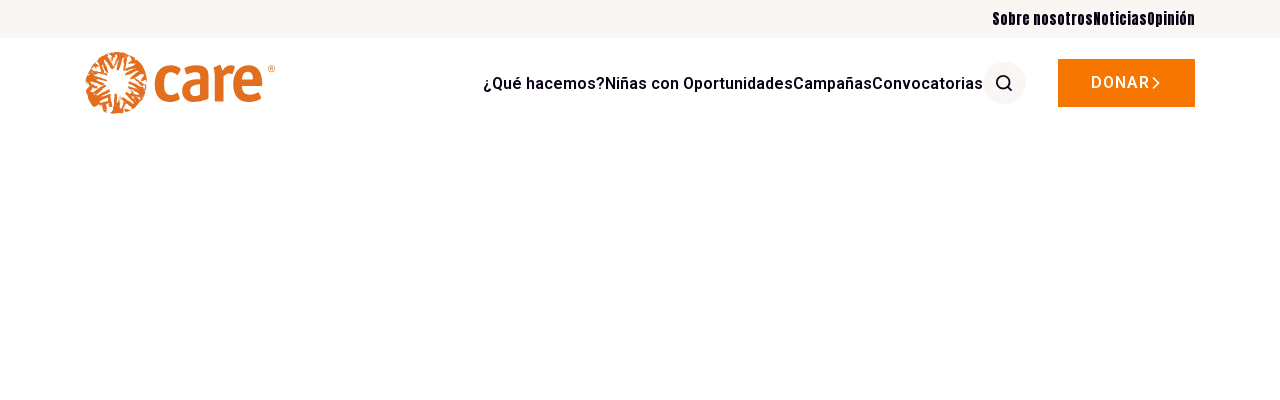

--- FILE ---
content_type: text/html; charset=UTF-8
request_url: https://care.org.pe/eje/gestion-del-riesgo-de-desastres-y-respuesta-humanitaria/
body_size: 16665
content:
<!doctype html><html
lang="es-PE"><head><meta
charset="UTF-8"><meta
name="viewport" content="width=device-width, initial-scale=1, shrink-to-fit=no"><meta
http-equiv="X-UA-Compatible" content="IE=edge" /><title>  Ejes de acción  Gestión del riesgo de desastres y respuesta humanitaria : CARE Perú</title><meta
name="keywords" content="Educación, Salud, Empoderamiento, Economía Circular, Economía, Empresas, Emprendimiento, Inclusión Social, Pobreza, Nutrición, Cambio Climático, Mujeres y niñas, Niñas, Mujeres, Niños"/><meta
name="author" content="CARE Perú" /><meta
name="robots" content="index,follow"/><meta
name="description" content="CARE Perú es una ONG peruana que trabaja para luchar contra la pobreza y la injusticia social, con un enfoque específico en el empoderamiento de mujeres y niñas."><link
rel="canonical" href="https://care.org.pe" /><meta
property="og:title" content="  Ejes de acción  Gestión del riesgo de desastres y respuesta humanitaria : CARE Perú" /><meta
property="og:url" content="https://care.org.pe" /><meta
property="og:type" content="website" /><meta
property="og:description" content="CARE Perú es una ONG peruana que trabaja para luchar contra la pobreza y la injusticia social, con un enfoque específico en el empoderamiento de mujeres y niñas." /><meta
property="og:image" content="https://care.org.pe/wp-content/uploads/2023/08/Banner-Compartir-Web.jpg" /><meta
name="twitter:card" content="summary_large_image" /><meta
name="twitter:title" content="  Ejes de acción  Gestión del riesgo de desastres y respuesta humanitaria : CARE Perú" /><meta
name="twitter:description" content="CARE Perú es una ONG peruana que trabaja para luchar contra la pobreza y la injusticia social, con un enfoque específico en el empoderamiento de mujeres y niñas." /><meta
name="twitter:image:src" content="https://care.org.pe/wp-content/uploads/2023/08/Banner-Compartir-Web.jpg" /><meta
property="og:image:type" content="image/jpeg" /><link
rel="apple-touch-icon" sizes="180x180" href="https://care.org.pe/wp-content/themes/care2023/libs/favicon/apple-touch-icon.png"><link
rel="icon" type="image/png" sizes="32x32" href="https://care.org.pe/wp-content/themes/care2023/libs/favicon/favicon-32x32.png"><link
rel="icon" type="image/png" sizes="16x16" href="https://care.org.pe/wp-content/themes/care2023/libs/favicon/favicon-16x16.png"><link
rel="manifest" href="https://care.org.pe/wp-content/themes/care2023/libs/favicon/site.webmanifest"><link
rel="mask-icon" href="https://care.org.pe/wp-content/themes/care2023/libs/favicon/safari-pinned-tab.svg" color="#F77600"><meta
name="msapplication-TileColor" content="#F77600"><meta
name="theme-color" content="#ffffff"><link
href="https://fonts.googleapis.com/css2?family=Anton&family=Roboto:wght@300;400;600;700&display=swap" rel="stylesheet" media="all"><link
rel="stylesheet" href="https://care.org.pe/wp-content/themes/care2023/libs/bootstrap/bootstrap-reboot.min.css" media="all"><link
rel="stylesheet" href="https://care.org.pe/wp-content/themes/care2023/libs/bootstrap/bootstrap-grid.min.css" media="all"><link
rel="stylesheet" href="https://care.org.pe/wp-content/themes/care2023/libs/aos/aos.css" media="all"><link
rel="stylesheet" href="https://care.org.pe/wp-content/themes/care2023/libs/swiper/swiper-bundle.min.css" media="all"> <script>document.addEventListener("readystatechange",function(){var e,t;"interactive"==document.readyState&&((e=document.createElement("div")).className="container",(t=document.createElement("div")).className="bs-offset-helper",e.appendChild(t),document.body.appendChild(e),setTimeout(function(){document.documentElement.style.setProperty("--bs-offset",document.querySelector(".bs-offset-helper").getBoundingClientRect().left+"px")},1))},!0);var bsOffsetTimer="";window.addEventListener("resize",function(){clearTimeout(bsOffsetTimer),bsOffsetTimer=setTimeout(function(){document.documentElement.style.setProperty("--bs-offset",document.querySelector(".bs-offset-helper").getBoundingClientRect().left+"px")},100)},!0);</script><meta
name='robots' content='max-image-preview:large' /><style>img:is([sizes="auto" i], [sizes^="auto," i]){contain-intrinsic-size:3000px 1500px}</style> <script type="text/javascript" id="google_gtagjs-js-consent-mode-data-layer">window.dataLayer=window.dataLayer||[];function gtag(){dataLayer.push(arguments);}
gtag('consent','default',{"ad_personalization":"denied","ad_storage":"denied","ad_user_data":"denied","analytics_storage":"denied","functionality_storage":"denied","security_storage":"denied","personalization_storage":"denied","region":["AT","BE","BG","CH","CY","CZ","DE","DK","EE","ES","FI","FR","GB","GR","HR","HU","IE","IS","IT","LI","LT","LU","LV","MT","NL","NO","PL","PT","RO","SE","SI","SK"],"wait_for_update":500});window._googlesitekitConsentCategoryMap={"statistics":["analytics_storage"],"marketing":["ad_storage","ad_user_data","ad_personalization"],"functional":["functionality_storage","security_storage"],"preferences":["personalization_storage"]};window._googlesitekitConsents={"ad_personalization":"denied","ad_storage":"denied","ad_user_data":"denied","analytics_storage":"denied","functionality_storage":"denied","security_storage":"denied","personalization_storage":"denied","region":["AT","BE","BG","CH","CY","CZ","DE","DK","EE","ES","FI","FR","GB","GR","HR","HU","IE","IS","IT","LI","LT","LU","LV","MT","NL","NO","PL","PT","RO","SE","SI","SK"],"wait_for_update":500};</script> <link
rel='dns-prefetch' href='//www.googletagmanager.com' /><link
rel="alternate" type="application/rss+xml" title="CARE Perú &raquo; Feed" href="https://care.org.pe/feed/" /><link
rel="alternate" type="application/rss+xml" title="CARE Perú &raquo; Feed de los comentarios" href="https://care.org.pe/comments/feed/" /><link
rel="alternate" type="application/rss+xml" title="CARE Perú &raquo; Gestión del riesgo de desastres y respuesta humanitaria Eje de acción Feed" href="https://care.org.pe/eje/gestion-del-riesgo-de-desastres-y-respuesta-humanitaria/feed/" /> <script type="text/javascript">window._wpemojiSettings={"baseUrl":"https:\/\/s.w.org\/images\/core\/emoji\/16.0.1\/72x72\/","ext":".png","svgUrl":"https:\/\/s.w.org\/images\/core\/emoji\/16.0.1\/svg\/","svgExt":".svg","source":{"concatemoji":"https:\/\/care.org.pe\/wp-includes\/js\/wp-emoji-release.min.js?ver=6.8.3"}};
/*! This file is auto-generated */
!function(s,n){var o,i,e;function c(e){try{var t={supportTests:e,timestamp:(new Date).valueOf()};sessionStorage.setItem(o,JSON.stringify(t))}catch(e){}}function p(e,t,n){e.clearRect(0,0,e.canvas.width,e.canvas.height),e.fillText(t,0,0);var t=new Uint32Array(e.getImageData(0,0,e.canvas.width,e.canvas.height).data),a=(e.clearRect(0,0,e.canvas.width,e.canvas.height),e.fillText(n,0,0),new Uint32Array(e.getImageData(0,0,e.canvas.width,e.canvas.height).data));return t.every(function(e,t){return e===a[t]})}function u(e,t){e.clearRect(0,0,e.canvas.width,e.canvas.height),e.fillText(t,0,0);for(var n=e.getImageData(16,16,1,1),a=0;a<n.data.length;a++)if(0!==n.data[a])return!1;return!0}function f(e,t,n,a){switch(t){case"flag":return n(e,"\ud83c\udff3\ufe0f\u200d\u26a7\ufe0f","\ud83c\udff3\ufe0f\u200b\u26a7\ufe0f")?!1:!n(e,"\ud83c\udde8\ud83c\uddf6","\ud83c\udde8\u200b\ud83c\uddf6")&&!n(e,"\ud83c\udff4\udb40\udc67\udb40\udc62\udb40\udc65\udb40\udc6e\udb40\udc67\udb40\udc7f","\ud83c\udff4\u200b\udb40\udc67\u200b\udb40\udc62\u200b\udb40\udc65\u200b\udb40\udc6e\u200b\udb40\udc67\u200b\udb40\udc7f");case"emoji":return!a(e,"\ud83e\udedf")}return!1}function g(e,t,n,a){var r="undefined"!=typeof WorkerGlobalScope&&self instanceof WorkerGlobalScope?new OffscreenCanvas(300,150):s.createElement("canvas"),o=r.getContext("2d",{willReadFrequently:!0}),i=(o.textBaseline="top",o.font="600 32px Arial",{});return e.forEach(function(e){i[e]=t(o,e,n,a)}),i}function t(e){var t=s.createElement("script");t.src=e,t.defer=!0,s.head.appendChild(t)}"undefined"!=typeof Promise&&(o="wpEmojiSettingsSupports",i=["flag","emoji"],n.supports={everything:!0,everythingExceptFlag:!0},e=new Promise(function(e){s.addEventListener("DOMContentLoaded",e,{once:!0})}),new Promise(function(t){var n=function(){try{var e=JSON.parse(sessionStorage.getItem(o));if("object"==typeof e&&"number"==typeof e.timestamp&&(new Date).valueOf()<e.timestamp+604800&&"object"==typeof e.supportTests)return e.supportTests}catch(e){}return null}();if(!n){if("undefined"!=typeof Worker&&"undefined"!=typeof OffscreenCanvas&&"undefined"!=typeof URL&&URL.createObjectURL&&"undefined"!=typeof Blob)try{var e="postMessage("+g.toString()+"("+[JSON.stringify(i),f.toString(),p.toString(),u.toString()].join(",")+"));",a=new Blob([e],{type:"text/javascript"}),r=new Worker(URL.createObjectURL(a),{name:"wpTestEmojiSupports"});return void(r.onmessage=function(e){c(n=e.data),r.terminate(),t(n)})}catch(e){}c(n=g(i,f,p,u))}t(n)}).then(function(e){for(var t in e)n.supports[t]=e[t],n.supports.everything=n.supports.everything&&n.supports[t],"flag"!==t&&(n.supports.everythingExceptFlag=n.supports.everythingExceptFlag&&n.supports[t]);n.supports.everythingExceptFlag=n.supports.everythingExceptFlag&&!n.supports.flag,n.DOMReady=!1,n.readyCallback=function(){n.DOMReady=!0}}).then(function(){return e}).then(function(){var e;n.supports.everything||(n.readyCallback(),(e=n.source||{}).concatemoji?t(e.concatemoji):e.wpemoji&&e.twemoji&&(t(e.twemoji),t(e.wpemoji)))}))}((window,document),window._wpemojiSettings);</script> <style id='wp-emoji-styles-inline-css' type='text/css'>img.wp-smiley,img.emoji{display:inline !important;border:none !important;box-shadow:none !important;height:1em !important;width:1em !important;margin:0
0.07em !important;vertical-align:-0.1em !important;background:none !important;padding:0
!important}</style><link
rel='stylesheet' id='wp-block-library-css' href='https://care.org.pe/wp-includes/css/dist/block-library/style.min.css?ver=6.8.3' type='text/css' media='all' /><style id='classic-theme-styles-inline-css' type='text/css'>
/*! This file is auto-generated */
.wp-block-button__link{color:#fff;background-color:#32373c;border-radius:9999px;box-shadow:none;text-decoration:none;padding:calc(.667em + 2px) calc(1.333em+2px);font-size:1.125em}.wp-block-file__button{background:#32373c;color:#fff;text-decoration:none}</style><style id='global-styles-inline-css' type='text/css'>:root{--wp--preset--aspect-ratio--square:1;--wp--preset--aspect-ratio--4-3:4/3;--wp--preset--aspect-ratio--3-4:3/4;--wp--preset--aspect-ratio--3-2:3/2;--wp--preset--aspect-ratio--2-3:2/3;--wp--preset--aspect-ratio--16-9:16/9;--wp--preset--aspect-ratio--9-16:9/16;--wp--preset--color--black:#090015;--wp--preset--color--cyan-bluish-gray:#abb8c3;--wp--preset--color--white:#FFF;--wp--preset--color--pale-pink:#f78da7;--wp--preset--color--vivid-red:#cf2e2e;--wp--preset--color--luminous-vivid-orange:#ff6900;--wp--preset--color--luminous-vivid-amber:#fcb900;--wp--preset--color--light-green-cyan:#7bdcb5;--wp--preset--color--vivid-green-cyan:#00d084;--wp--preset--color--pale-cyan-blue:#8ed1fc;--wp--preset--color--vivid-cyan-blue:#0693e3;--wp--preset--color--vivid-purple:#9b51e0;--wp--preset--color--naranja:#F77600;--wp--preset--color--lila:#b280b6;--wp--preset--color--rojo:#e21e2e;--wp--preset--color--amarillo:#f4b223;--wp--preset--color--verde:#c5d62b;--wp--preset--color--indigo:#241E4E;--wp--preset--color--celeste:#0195d1;--wp--preset--color--light:#F9F6F4;--wp--preset--color--:#aaa;--wp--preset--gradient--vivid-cyan-blue-to-vivid-purple:linear-gradient(135deg,rgba(6,147,227,1) 0%,rgb(155,81,224) 100%);--wp--preset--gradient--light-green-cyan-to-vivid-green-cyan:linear-gradient(135deg,rgb(122,220,180) 0%,rgb(0,208,130) 100%);--wp--preset--gradient--luminous-vivid-amber-to-luminous-vivid-orange:linear-gradient(135deg,rgba(252,185,0,1) 0%,rgba(255,105,0,1) 100%);--wp--preset--gradient--luminous-vivid-orange-to-vivid-red:linear-gradient(135deg,rgba(255,105,0,1) 0%,rgb(207,46,46) 100%);--wp--preset--gradient--very-light-gray-to-cyan-bluish-gray:linear-gradient(135deg,rgb(238,238,238) 0%,rgb(169,184,195) 100%);--wp--preset--gradient--cool-to-warm-spectrum:linear-gradient(135deg,rgb(74,234,220) 0%,rgb(151,120,209) 20%,rgb(207,42,186) 40%,rgb(238,44,130) 60%,rgb(251,105,98) 80%,rgb(254,248,76) 100%);--wp--preset--gradient--blush-light-purple:linear-gradient(135deg,rgb(255,206,236) 0%,rgb(152,150,240) 100%);--wp--preset--gradient--blush-bordeaux:linear-gradient(135deg,rgb(254,205,165) 0%,rgb(254,45,45) 50%,rgb(107,0,62) 100%);--wp--preset--gradient--luminous-dusk:linear-gradient(135deg,rgb(255,203,112) 0%,rgb(199,81,192) 50%,rgb(65,88,208) 100%);--wp--preset--gradient--pale-ocean:linear-gradient(135deg,rgb(255,245,203) 0%,rgb(182,227,212) 50%,rgb(51,167,181) 100%);--wp--preset--gradient--electric-grass:linear-gradient(135deg,rgb(202,248,128) 0%,rgb(113,206,126) 100%);--wp--preset--gradient--midnight:linear-gradient(135deg,rgb(2,3,129) 0%,rgb(40,116,252) 100%);--wp--preset--font-size--small:13px;--wp--preset--font-size--medium:20px;--wp--preset--font-size--large:36px;--wp--preset--font-size--x-large:42px;--wp--preset--spacing--20:0.44rem;--wp--preset--spacing--30:0.67rem;--wp--preset--spacing--40:1rem;--wp--preset--spacing--50:1.5rem;--wp--preset--spacing--60:2.25rem;--wp--preset--spacing--70:3.38rem;--wp--preset--spacing--80:5.06rem;--wp--preset--shadow--natural:6px 6px 9px rgba(0, 0, 0, 0.2);--wp--preset--shadow--deep:12px 12px 50px rgba(0, 0, 0, 0.4);--wp--preset--shadow--sharp:6px 6px 0px rgba(0, 0, 0, 0.2);--wp--preset--shadow--outlined:6px 6px 0px -3px rgba(255, 255, 255, 1), 6px 6px rgba(0, 0, 0, 1);--wp--preset--shadow--crisp:6px 6px 0px rgba(0,0,0,1)}:where(.is-layout-flex){gap:0.5em}:where(.is-layout-grid){gap:0.5em}body .is-layout-flex{display:flex}.is-layout-flex{flex-wrap:wrap;align-items:center}.is-layout-flex>:is(*,div){margin:0}body .is-layout-grid{display:grid}.is-layout-grid>:is(*,div){margin:0}:where(.wp-block-columns.is-layout-flex){gap:2em}:where(.wp-block-columns.is-layout-grid){gap:2em}:where(.wp-block-post-template.is-layout-flex){gap:1.25em}:where(.wp-block-post-template.is-layout-grid){gap:1.25em}.has-black-color{color:var(--wp--preset--color--black) !important}.has-cyan-bluish-gray-color{color:var(--wp--preset--color--cyan-bluish-gray) !important}.has-white-color{color:var(--wp--preset--color--white) !important}.has-pale-pink-color{color:var(--wp--preset--color--pale-pink) !important}.has-vivid-red-color{color:var(--wp--preset--color--vivid-red) !important}.has-luminous-vivid-orange-color{color:var(--wp--preset--color--luminous-vivid-orange) !important}.has-luminous-vivid-amber-color{color:var(--wp--preset--color--luminous-vivid-amber) !important}.has-light-green-cyan-color{color:var(--wp--preset--color--light-green-cyan) !important}.has-vivid-green-cyan-color{color:var(--wp--preset--color--vivid-green-cyan) !important}.has-pale-cyan-blue-color{color:var(--wp--preset--color--pale-cyan-blue) !important}.has-vivid-cyan-blue-color{color:var(--wp--preset--color--vivid-cyan-blue) !important}.has-vivid-purple-color{color:var(--wp--preset--color--vivid-purple) !important}.has-black-background-color{background-color:var(--wp--preset--color--black) !important}.has-cyan-bluish-gray-background-color{background-color:var(--wp--preset--color--cyan-bluish-gray) !important}.has-white-background-color{background-color:var(--wp--preset--color--white) !important}.has-pale-pink-background-color{background-color:var(--wp--preset--color--pale-pink) !important}.has-vivid-red-background-color{background-color:var(--wp--preset--color--vivid-red) !important}.has-luminous-vivid-orange-background-color{background-color:var(--wp--preset--color--luminous-vivid-orange) !important}.has-luminous-vivid-amber-background-color{background-color:var(--wp--preset--color--luminous-vivid-amber) !important}.has-light-green-cyan-background-color{background-color:var(--wp--preset--color--light-green-cyan) !important}.has-vivid-green-cyan-background-color{background-color:var(--wp--preset--color--vivid-green-cyan) !important}.has-pale-cyan-blue-background-color{background-color:var(--wp--preset--color--pale-cyan-blue) !important}.has-vivid-cyan-blue-background-color{background-color:var(--wp--preset--color--vivid-cyan-blue) !important}.has-vivid-purple-background-color{background-color:var(--wp--preset--color--vivid-purple) !important}.has-black-border-color{border-color:var(--wp--preset--color--black) !important}.has-cyan-bluish-gray-border-color{border-color:var(--wp--preset--color--cyan-bluish-gray) !important}.has-white-border-color{border-color:var(--wp--preset--color--white) !important}.has-pale-pink-border-color{border-color:var(--wp--preset--color--pale-pink) !important}.has-vivid-red-border-color{border-color:var(--wp--preset--color--vivid-red) !important}.has-luminous-vivid-orange-border-color{border-color:var(--wp--preset--color--luminous-vivid-orange) !important}.has-luminous-vivid-amber-border-color{border-color:var(--wp--preset--color--luminous-vivid-amber) !important}.has-light-green-cyan-border-color{border-color:var(--wp--preset--color--light-green-cyan) !important}.has-vivid-green-cyan-border-color{border-color:var(--wp--preset--color--vivid-green-cyan) !important}.has-pale-cyan-blue-border-color{border-color:var(--wp--preset--color--pale-cyan-blue) !important}.has-vivid-cyan-blue-border-color{border-color:var(--wp--preset--color--vivid-cyan-blue) !important}.has-vivid-purple-border-color{border-color:var(--wp--preset--color--vivid-purple) !important}.has-vivid-cyan-blue-to-vivid-purple-gradient-background{background:var(--wp--preset--gradient--vivid-cyan-blue-to-vivid-purple) !important}.has-light-green-cyan-to-vivid-green-cyan-gradient-background{background:var(--wp--preset--gradient--light-green-cyan-to-vivid-green-cyan) !important}.has-luminous-vivid-amber-to-luminous-vivid-orange-gradient-background{background:var(--wp--preset--gradient--luminous-vivid-amber-to-luminous-vivid-orange) !important}.has-luminous-vivid-orange-to-vivid-red-gradient-background{background:var(--wp--preset--gradient--luminous-vivid-orange-to-vivid-red) !important}.has-very-light-gray-to-cyan-bluish-gray-gradient-background{background:var(--wp--preset--gradient--very-light-gray-to-cyan-bluish-gray) !important}.has-cool-to-warm-spectrum-gradient-background{background:var(--wp--preset--gradient--cool-to-warm-spectrum) !important}.has-blush-light-purple-gradient-background{background:var(--wp--preset--gradient--blush-light-purple) !important}.has-blush-bordeaux-gradient-background{background:var(--wp--preset--gradient--blush-bordeaux) !important}.has-luminous-dusk-gradient-background{background:var(--wp--preset--gradient--luminous-dusk) !important}.has-pale-ocean-gradient-background{background:var(--wp--preset--gradient--pale-ocean) !important}.has-electric-grass-gradient-background{background:var(--wp--preset--gradient--electric-grass) !important}.has-midnight-gradient-background{background:var(--wp--preset--gradient--midnight) !important}.has-small-font-size{font-size:var(--wp--preset--font-size--small) !important}.has-medium-font-size{font-size:var(--wp--preset--font-size--medium) !important}.has-large-font-size{font-size:var(--wp--preset--font-size--large) !important}.has-x-large-font-size{font-size:var(--wp--preset--font-size--x-large) !important}:where(.wp-block-post-template.is-layout-flex){gap:1.25em}:where(.wp-block-post-template.is-layout-grid){gap:1.25em}:where(.wp-block-columns.is-layout-flex){gap:2em}:where(.wp-block-columns.is-layout-grid){gap:2em}:root :where(.wp-block-pullquote){font-size:1.5em;line-height:1.6}</style><link
rel='stylesheet' id='snapping-css' href='https://care.org.pe/wp-content/plugins/block-editor-bootstrap-blocks/assets/css/snapping.css?ver=5.2.3' type='text/css' media='all' /><link
rel='stylesheet' id='bootstrap-blocks-css' href='https://care.org.pe/wp-content/plugins/block-editor-bootstrap-blocks/build/style-index.css?ver=1729790765' type='text/css' media='all' /> <script type="text/javascript" src="https://www.googletagmanager.com/gtag/js?id=GT-M3SHNFP" id="google_gtagjs-js" async></script> <script type="text/javascript" id="google_gtagjs-js-after">window.dataLayer=window.dataLayer||[];function gtag(){dataLayer.push(arguments);}
gtag("set","linker",{"domains":["care.org.pe"]});gtag("js",new Date());gtag("set","developer_id.dZTNiMT",true);gtag("config","GT-M3SHNFP");</script> <link
rel="https://api.w.org/" href="https://care.org.pe/wp-json/" /><link
rel="alternate" title="JSON" type="application/json" href="https://care.org.pe/wp-json/wp/v2/eje/4" /><link
rel="EditURI" type="application/rsd+xml" title="RSD" href="https://care.org.pe/xmlrpc.php?rsd" /><meta
name="generator" content="WordPress 6.8.3" /><meta
name="generator" content="Site Kit by Google 1.145.0" /><meta
name="google-adsense-platform-account" content="ca-host-pub-2644536267352236"><meta
name="google-adsense-platform-domain" content="sitekit.withgoogle.com"><link
rel="icon" href="https://care.org.pe/wp-content/uploads/2022/07/cropped-CARE_VERT_1c_SOLID-32x32.png" sizes="32x32" /><link
rel="icon" href="https://care.org.pe/wp-content/uploads/2022/07/cropped-CARE_VERT_1c_SOLID-192x192.png" sizes="192x192" /><link
rel="apple-touch-icon" href="https://care.org.pe/wp-content/uploads/2022/07/cropped-CARE_VERT_1c_SOLID-180x180.png" /><meta
name="msapplication-TileImage" content="https://care.org.pe/wp-content/uploads/2022/07/cropped-CARE_VERT_1c_SOLID-270x270.png" /><link
rel="stylesheet" type="text/css" href="https://care.org.pe/wp-content/themes/care2023/style.css?107" media="all" /><link
rel="stylesheet" href="https://care.org.pe/wp-content/themes/care2023/libs/template/main.css?101" media="all"><link
rel="stylesheet" href="https://care.org.pe/wp-content/themes/care2023/libs/template/responsive.css?101" media="all"> <script>!function(f,b,e,v,n,t,s)
{if(f.fbq)return;n=f.fbq=function(){n.callMethod?n.callMethod.apply(n,arguments):n.queue.push(arguments)};if(!f._fbq)f._fbq=n;n.push=n;n.loaded=!0;n.version='2.0';n.queue=[];t=b.createElement(e);t.async=!0;t.src=v;s=b.getElementsByTagName(e)[0];s.parentNode.insertBefore(t,s)}(window,document,'script','https://connect.facebook.net/en_US/fbevents.js');fbq('init','6055790944466483');fbq('track','PageView');</script> <noscript><img
height="1" width="1" style="display:none"
src="https://www.facebook.com/tr?id=6055790944466483&ev=PageView&noscript=1"
/></noscript><style id="bs-extra-css">body .bs-1Owx48{position:relative;top:-20px;}body .bs-Z1gOQ2O{position:relative;top:-30px;}body .bs-2utnai{margin-left:25px;margin-right:25px;}@media(min-width:576px){body .bs-Z6dkyD{position:relative;top:-25px;}body .bs-Z1nW4dr{position:relative;top:-25px;}body .bs-1xaeX9{position:relative;top:-25px;}body .bs-Z2moQD4{position:relative;top:-25px;}}@media(min-width:768px){body .bs-ZU1VBd{position:relative;left:35px;}body .bs-Z1TqhxP{position:relative;left:35px;}}</style></head><body
class="archive tax-eje term-gestion-del-riesgo-de-desastres-y-respuesta-humanitaria term-4 wp-custom-logo wp-embed-responsive wp-theme-care2023"><div
class="modal fade" id="modal36787" tabindex="-1">
<button
type="button" class="btn-close" data-bs-dismiss="modal" aria-label="Cerrar">
<svg
xmlns="http://www.w3.org/2000/svg" fill="currentColor" class="bi bi-x" viewBox="0 0 16 16"><path
d="M4.646 4.646a.5.5 0 0 1 .708 0L8 7.293l2.646-2.647a.5.5 0 0 1 .708.708L8.707 8l2.647 2.646a.5.5 0 0 1-.708.708L8 8.707l-2.646 2.647a.5.5 0 0 1-.708-.708L7.293 8 4.646 5.354a.5.5 0 0 1 0-.708z" /></svg>
</button><div
class="modal-dialog modal-dialog-centered" style="max-width: 640px;"><div
class="modal-content bg-indigo"><div
class="lazyblock-inner-blocks"><iframe
width="640px" height="480px" src="https://forms.office.com/Pages/ResponsePage.aspx?id=trt5M2ZGikKHJSLK3qYwp-UsOwtBdb5KmppB4wu1eiZUNVgwV05BSjc2U0c1MktXSjdJRzZRSjU4SC4u&#038;embed=true" frameborder="0" marginwidth="0" marginheight="0" style="border: none; max-width:100%; max-height:100vh" allowfullscreen webkitallowfullscreen mozallowfullscreen msallowfullscreen> </iframe></div></div></div><p></p></div> <script>function abrirModal36787AlCargar(){const miModal36787=new bootstrap.Modal(document.getElementById('modal36787'));miModal36787.show();}</script> <div
class="modal fade" id="modal36374" tabindex="-1">
<button
type="button" class="btn-close" data-bs-dismiss="modal" aria-label="Cerrar">
<svg
xmlns="http://www.w3.org/2000/svg" fill="currentColor" class="bi bi-x" viewBox="0 0 16 16"><path
d="M4.646 4.646a.5.5 0 0 1 .708 0L8 7.293l2.646-2.647a.5.5 0 0 1 .708.708L8.707 8l2.647 2.646a.5.5 0 0 1-.708.708L8 8.707l-2.646 2.647a.5.5 0 0 1-.708-.708L7.293 8 4.646 5.354a.5.5 0 0 1 0-.708z" /></svg>
</button><div
class="modal-dialog modal-dialog-centered" style="max-width: 960px;"><div
class="modal-content bg-white"><div
class="lazyblock-inner-blocks"><div
class="lazyblock-block-section-Z1yCQbh wp-block-lazyblock-block-section"><section
class="position-relative py bg-white"><div
class="container position-relative"><div
class="row"><div
class="col-12"><div
class="lazyblock-inner-blocks"><div
class="wp-block-columns is-layout-flex wp-container-core-columns-is-layout-9d6595d7 wp-block-columns-is-layout-flex"><div
class="wp-block-column is-layout-flow wp-block-column-is-layout-flow" style="flex-basis:15%"></div><div
class="wp-block-column is-layout-flow wp-block-column-is-layout-flow">
<figure
class="wp-block-image size-full is-resized"><img
fetchpriority="high" decoding="async" width="1200" height="394" src="https://care.org.pe/wp-content/uploads/2021/05/Care-Logo_cropped.png" alt="" class="wp-image-12998" style="width:236px;height:auto" srcset="https://care.org.pe/wp-content/uploads/2021/05/Care-Logo_cropped.png 1200w, https://care.org.pe/wp-content/uploads/2021/05/Care-Logo_cropped-480x158.png 480w, https://care.org.pe/wp-content/uploads/2021/05/Care-Logo_cropped-768x252.png 768w, https://care.org.pe/wp-content/uploads/2021/05/Care-Logo_cropped-250x82.png 250w, https://care.org.pe/wp-content/uploads/2021/05/Care-Logo_cropped-220x72.png 220w" sizes="(max-width: 1200px) 100vw, 1200px" /></figure></div><div
class="wp-block-column is-layout-flow wp-block-column-is-layout-flow"><h2 class="wp-block-heading">Comunicado</h2><h3 class="wp-block-heading bs-1Owx48">Oficial</h3></div><div
class="wp-block-column is-layout-flow wp-block-column-is-layout-flow" style="flex-basis:15%"></div></div><hr
class="wp-block-separator has-text-color has-naranja-color has-alpha-channel-opacity has-naranja-background-color has-background is-style-wide bs-Z1gOQ2O"/><div
class="wp-block-group bs-2utnai pt-3 py-3"><div
class="wp-block-group__inner-container is-layout-constrained wp-block-group-is-layout-constrained"><p
class="has-text-align-center">Alertamos a la comunidad que personas inescrupulosas están usando de manera indebida el nombre de CARE Perú, para solicitar cotizaciones de diversos productos y servicios.</p><p
class="has-text-align-center">Estas personas están presentando órdenes de compra falsas, firmadas por representantes que no pertenecen a nuestra organización a fin de realizar estafas.</p><p
class="has-text-align-center">Cabe resaltar que CARE Perú siempre contacta a sus proveedores formalmente a través de su staff del área de compras. Para que se genere una orden de compra legítima, el proveedor tienen que estar registrado de manera oficial y pasar por los filtros que corresponda.</p><p
class="has-text-align-center">Hemos dado parte a las autoridades para que hagan las investigaciones del caso y tomen las medidas pertinentes. Los alentamos para que tomen todas las precauciones necesarias para no dejarse sorprender por terceras personas.</p><p
class="has-text-align-center">Ante cualquier duda o sospecha, pueden escribirnos directamente a <a href="/cdn-cgi/l/email-protection#d4bba4bdbabdbbba94b7b5a6b1fabba6b3faa4b1" target="_blank" rel="noreferrer noopener"><span class="__cf_email__" data-cfemail="5c332c35323533321c3f3d2e3972332e3b722c39">[email&#160;protected]</span></a>.</p></div></div></div></div></div></div>
</section></div></div></div></div></div> <script data-cfasync="false" src="/cdn-cgi/scripts/5c5dd728/cloudflare-static/email-decode.min.js"></script><script>function abrirModal36374AlCargar(){const miModal36374=new bootstrap.Modal(document.getElementById('modal36374'));miModal36374.show();}</script> <div
class="modal fade" id="modal35942" tabindex="-1">
<button
type="button" class="btn-close" data-bs-dismiss="modal" aria-label="Cerrar">
<svg
xmlns="http://www.w3.org/2000/svg" fill="currentColor" class="bi bi-x" viewBox="0 0 16 16"><path
d="M4.646 4.646a.5.5 0 0 1 .708 0L8 7.293l2.646-2.647a.5.5 0 0 1 .708.708L8.707 8l2.647 2.646a.5.5 0 0 1-.708.708L8 8.707l-2.646 2.647a.5.5 0 0 1-.708-.708L7.293 8 4.646 5.354a.5.5 0 0 1 0-.708z" /></svg>
</button><div
class="modal-dialog modal-dialog-centered" style="max-width: 960px;"><div
class="modal-content bg-white"><div
class="lazyblock-inner-blocks"><div
class="wp-block-cover is-light"><span
aria-hidden="true" class="wp-block-cover__background has-indigo-background-color has-background-dim-20 has-background-dim"></span><img
decoding="async" width="1280" height="720" class="wp-block-cover__image-background wp-image-35918" alt="" src="https://care.org.pe/wp-content/uploads/2024/06/Fondo-PopUp-Reporte-Anual-2023-16x9-1.jpg" data-object-fit="cover" srcset="https://care.org.pe/wp-content/uploads/2024/06/Fondo-PopUp-Reporte-Anual-2023-16x9-1.jpg 1280w, https://care.org.pe/wp-content/uploads/2024/06/Fondo-PopUp-Reporte-Anual-2023-16x9-1-980x551.jpg 980w, https://care.org.pe/wp-content/uploads/2024/06/Fondo-PopUp-Reporte-Anual-2023-16x9-1-768x432.jpg 768w, https://care.org.pe/wp-content/uploads/2024/06/Fondo-PopUp-Reporte-Anual-2023-16x9-1-120x68.jpg 120w" sizes="(max-width: 1280px) 100vw, 1280px" /><div
class="wp-block-cover__inner-container is-layout-constrained wp-block-cover-is-layout-constrained"><div
style="height:56px" aria-hidden="true" class="wp-block-spacer"></div><h2 class="wp-block-heading has-text-align-right has-white-color has-text-color has-link-color wp-elements-55833803612b98bf23f52b478825e530" style="font-size:50px">Reporte Anual<br>2023</h2><p
class="has-text-align-right has-white-color has-text-color has-link-color wp-elements-2d8c57310eedf3f44051e9950c8d6ef1" style="font-size:20px">¡Descubre nuestros principales <br>logros y acciones a favor del <br>desarrollo social del país!</p><div
style="height:55px" aria-hidden="true" class="wp-block-spacer"></div><div
class="wp-block-buttons is-content-justification-right is-layout-flex wp-container-core-buttons-is-layout-765c4724 wp-block-buttons-is-layout-flex"><div
class="wp-block-button bs-Z6dkyD"><a
class="wp-block-button__link has-indigo-background-color has-background has-text-align-right wp-element-button" href="http://eepurl.com/iSnsf-/" target="_blank" rel="noreferrer noopener">Descárgalo Ahora</a></div></div></div></div></div></div></div></div> <script>function abrirModal35942AlCargar(){const miModal35942=new bootstrap.Modal(document.getElementById('modal35942'));miModal35942.show();}</script> <div
class="modal fade" id="modal35919" tabindex="-1">
<button
type="button" class="btn-close" data-bs-dismiss="modal" aria-label="Cerrar">
<svg
xmlns="http://www.w3.org/2000/svg" fill="currentColor" class="bi bi-x" viewBox="0 0 16 16"><path
d="M4.646 4.646a.5.5 0 0 1 .708 0L8 7.293l2.646-2.647a.5.5 0 0 1 .708.708L8.707 8l2.647 2.646a.5.5 0 0 1-.708.708L8 8.707l-2.646 2.647a.5.5 0 0 1-.708-.708L7.293 8 4.646 5.354a.5.5 0 0 1 0-.708z" /></svg>
</button><div
class="modal-dialog modal-dialog-centered" style="max-width: 960px;"><div
class="modal-content bg-white"><div
class="lazyblock-inner-blocks"><div
class="wp-block-cover is-light"><span
aria-hidden="true" class="wp-block-cover__background has-indigo-background-color has-background-dim-20 has-background-dim"></span><img
decoding="async" width="1280" height="720" class="wp-block-cover__image-background wp-image-35918" alt="" src="https://care.org.pe/wp-content/uploads/2024/06/Fondo-PopUp-Reporte-Anual-2023-16x9-1.jpg" data-object-fit="cover" srcset="https://care.org.pe/wp-content/uploads/2024/06/Fondo-PopUp-Reporte-Anual-2023-16x9-1.jpg 1280w, https://care.org.pe/wp-content/uploads/2024/06/Fondo-PopUp-Reporte-Anual-2023-16x9-1-980x551.jpg 980w, https://care.org.pe/wp-content/uploads/2024/06/Fondo-PopUp-Reporte-Anual-2023-16x9-1-768x432.jpg 768w, https://care.org.pe/wp-content/uploads/2024/06/Fondo-PopUp-Reporte-Anual-2023-16x9-1-120x68.jpg 120w" sizes="(max-width: 1280px) 100vw, 1280px" /><div
class="wp-block-cover__inner-container is-layout-constrained wp-block-cover-is-layout-constrained"><div
style="height:56px" aria-hidden="true" class="wp-block-spacer"></div><h2 class="wp-block-heading has-text-align-right has-white-color has-text-color has-link-color wp-elements-4c5fb8334a70c359a9759eb0b38bd8d3" style="font-size:50px">Reporte Anual<br>2023</h2><p
class="has-text-align-right has-white-color has-text-color has-link-color wp-elements-070cca2dee35be38ab82c8171fdb5bb1" style="font-size:20px">¡Descubre nuestros principales <br>logros y acciones a favor del <br>desarrollo social del país!</p><div
style="height:55px" aria-hidden="true" class="wp-block-spacer"></div><div
class="wp-block-buttons is-content-justification-right is-layout-flex wp-container-core-buttons-is-layout-765c4724 wp-block-buttons-is-layout-flex"><div
class="wp-block-button bs-Z1nW4dr"><a
class="wp-block-button__link has-indigo-background-color has-background has-text-align-right wp-element-button" href="http://eepurl.com/iSnsf-/" target="_blank" rel="noreferrer noopener">Descárgalo Ahora</a></div></div></div></div></div></div></div></div> <script>function abrirModal35919AlCargar(){const miModal35919=new bootstrap.Modal(document.getElementById('modal35919'));miModal35919.show();}</script> <div
class="modal fade" id="modal35590" tabindex="-1">
<button
type="button" class="btn-close" data-bs-dismiss="modal" aria-label="Cerrar">
<svg
xmlns="http://www.w3.org/2000/svg" fill="currentColor" class="bi bi-x" viewBox="0 0 16 16"><path
d="M4.646 4.646a.5.5 0 0 1 .708 0L8 7.293l2.646-2.647a.5.5 0 0 1 .708.708L8.707 8l2.647 2.646a.5.5 0 0 1-.708.708L8 8.707l-2.646 2.647a.5.5 0 0 1-.708-.708L7.293 8 4.646 5.354a.5.5 0 0 1 0-.708z" /></svg>
</button><div
class="modal-dialog modal-dialog-centered" style="max-width: 800px;"><div
class="modal-content bg-white"><div
class="lazyblock-inner-blocks"><div
class="wp-block-cover is-light"><span
aria-hidden="true" class="wp-block-cover__background has-background-dim-0 has-background-dim" style="background-color:#de7a43"></span><img
decoding="async" width="900" height="650" class="wp-block-cover__image-background wp-image-35588" alt="" src="https://care.org.pe/wp-content/uploads/2024/04/Pop-up-BBCP.jpg" style="object-position:50% 20%" data-object-fit="cover" data-object-position="50% 20%" srcset="https://care.org.pe/wp-content/uploads/2024/04/Pop-up-BBCP.jpg 900w, https://care.org.pe/wp-content/uploads/2024/04/Pop-up-BBCP-768x555.jpg 768w, https://care.org.pe/wp-content/uploads/2024/04/Pop-up-BBCP-120x87.jpg 120w" sizes="(max-width: 900px) 100vw, 900px" /><div
class="wp-block-cover__inner-container is-layout-constrained wp-block-cover-is-layout-constrained"><div
style="height:440px" aria-hidden="true" class="wp-block-spacer"></div><div
class="wp-block-buttons is-content-justification-center is-layout-flex wp-container-core-buttons-is-layout-16018d1d wp-block-buttons-is-layout-flex"><div
class="wp-block-button bs-1xaeX9"><a
class="wp-block-button__link has-indigo-background-color has-background has-text-align-center wp-element-button" href="https://care.org.pe/mas-ninas-con-educacion/">Conoce más</a></div></div></div></div></div></div></div></div> <script>function abrirModal35590AlCargar(){const miModal35590=new bootstrap.Modal(document.getElementById('modal35590'));miModal35590.show();}</script> <div
class="modal fade" id="modal35586" tabindex="-1">
<button
type="button" class="btn-close" data-bs-dismiss="modal" aria-label="Cerrar">
<svg
xmlns="http://www.w3.org/2000/svg" fill="currentColor" class="bi bi-x" viewBox="0 0 16 16"><path
d="M4.646 4.646a.5.5 0 0 1 .708 0L8 7.293l2.646-2.647a.5.5 0 0 1 .708.708L8.707 8l2.647 2.646a.5.5 0 0 1-.708.708L8 8.707l-2.646 2.647a.5.5 0 0 1-.708-.708L7.293 8 4.646 5.354a.5.5 0 0 1 0-.708z" /></svg>
</button><div
class="modal-dialog modal-dialog-centered" style="max-width: 800px;"><div
class="modal-content bg-white"><div
class="lazyblock-inner-blocks"><div
class="wp-block-cover is-light"><span
aria-hidden="true" class="wp-block-cover__background has-background-dim-0 has-background-dim" style="background-color:#de7a43"></span><img
decoding="async" width="900" height="650" class="wp-block-cover__image-background wp-image-35588" alt="" src="https://care.org.pe/wp-content/uploads/2024/04/Pop-up-BBCP.jpg" style="object-position:50% 20%" data-object-fit="cover" data-object-position="50% 20%" srcset="https://care.org.pe/wp-content/uploads/2024/04/Pop-up-BBCP.jpg 900w, https://care.org.pe/wp-content/uploads/2024/04/Pop-up-BBCP-768x555.jpg 768w, https://care.org.pe/wp-content/uploads/2024/04/Pop-up-BBCP-120x87.jpg 120w" sizes="(max-width: 900px) 100vw, 900px" /><div
class="wp-block-cover__inner-container is-layout-constrained wp-block-cover-is-layout-constrained"><div
style="height:440px" aria-hidden="true" class="wp-block-spacer"></div><div
class="wp-block-buttons is-content-justification-center is-layout-flex wp-container-core-buttons-is-layout-16018d1d wp-block-buttons-is-layout-flex"><div
class="wp-block-button bs-Z2moQD4"><a
class="wp-block-button__link has-indigo-background-color has-background has-text-align-center wp-element-button" href="https://care.org.pe/mas-ninas-con-educacion/">Conoce más</a></div></div></div></div></div></div></div></div> <script>function abrirModal35586AlCargar(){const miModal35586=new bootstrap.Modal(document.getElementById('modal35586'));miModal35586.show();}</script> <div
class="modal fade" id="modal35250" tabindex="-1">
<button
type="button" class="btn-close" data-bs-dismiss="modal" aria-label="Cerrar">
<svg
xmlns="http://www.w3.org/2000/svg" fill="currentColor" class="bi bi-x" viewBox="0 0 16 16"><path
d="M4.646 4.646a.5.5 0 0 1 .708 0L8 7.293l2.646-2.647a.5.5 0 0 1 .708.708L8.707 8l2.647 2.646a.5.5 0 0 1-.708.708L8 8.707l-2.646 2.647a.5.5 0 0 1-.708-.708L7.293 8 4.646 5.354a.5.5 0 0 1 0-.708z" /></svg>
</button><div
class="modal-dialog modal-dialog-centered" style="max-width: 860px;"><div
class="modal-content bg-white"><div
class="lazyblock-inner-blocks"><div
class="wp-block-cover is-light"><span
aria-hidden="true" class="wp-block-cover__background has-background-dim"></span><img
decoding="async" width="768" height="576" class="wp-block-cover__image-background wp-image-35252" alt="" src="https://care.org.pe/wp-content/uploads/2024/01/formulario-sin-texto_768x576.jpg" data-object-fit="cover" srcset="https://care.org.pe/wp-content/uploads/2024/01/formulario-sin-texto_768x576.jpg 768w, https://care.org.pe/wp-content/uploads/2024/01/formulario-sin-texto_768x576-120x90.jpg 120w" sizes="(max-width: 768px) 100vw, 768px" /><div
class="wp-block-cover__inner-container is-layout-constrained wp-block-cover-is-layout-constrained"><div
style="height:275px" aria-hidden="true" class="wp-block-spacer"></div><h3 class="wp-block-heading has-white-color has-text-color has-link-color bs-ZU1VBd wp-elements-754d2a6e7700d33610469c4b32627a83" style="font-size:32px;font-style:normal;font-weight:400">¿Te gustaría unirte a una <br>investigación que nos ayude<br>a impulsar el desarrollo<br>de las niñas y mujeres<br>en el Perú?</h3><div
class="wp-block-buttons is-layout-flex wp-block-buttons-is-layout-flex"><div
class="wp-block-button bs-Z1TqhxP"><a
class="wp-block-button__link wp-element-button" href="https://forms.office.com/Pages/ResponsePage.aspx?id=trt5M2ZGikKHJSLK3qYwp-UsOwtBdb5KmppB4wu1eiZURDBLRTAwS1hPTk41MDZKWU8wRU9GSFZCNS4u" target="_blank" rel="noreferrer noopener">Sí, quiero ser parte</a></div></div><div
style="height:100px" aria-hidden="true" class="wp-block-spacer"></div></div></div></div></div></div></div> <script>function abrirModal35250AlCargar(){const miModal35250=new bootstrap.Modal(document.getElementById('modal35250'));miModal35250.show();}</script> <div
class="modal fade" id="modalVideo" tabindex="-1">
<button
type="button" class="btn-close" data-bs-dismiss="modal" aria-label="Cerrar">
<svg
xmlns="http://www.w3.org/2000/svg" fill="currentColor" class="bi bi-x" viewBox="0 0 16 16"><path
d="M4.646 4.646a.5.5 0 0 1 .708 0L8 7.293l2.646-2.647a.5.5 0 0 1 .708.708L8.707 8l2.647 2.646a.5.5 0 0 1-.708.708L8 8.707l-2.646 2.647a.5.5 0 0 1-.708-.708L7.293 8 4.646 5.354a.5.5 0 0 1 0-.708z" /></svg>
</button><div
class="modal-dialog modal-dialog-centered modal-xl"><div
class="modal-content overflow-hidden"><div
class="ratio ratio-16x9">
<iframe
id="player" class="d-block w-100" allow="accelerometer; autoplay; encrypted-media; gyroscope; picture-in-picture" allowfullscreen></iframe></div></div></div></div><div
class="modal fade" id="modalEquipo" tabindex="-1">
<button
type="button" class="btn-close" data-bs-dismiss="modal" aria-label="Cerrar">
<svg
xmlns="http://www.w3.org/2000/svg" fill="currentColor" class="bi bi-x" viewBox="0 0 16 16"><path
d="M4.646 4.646a.5.5 0 0 1 .708 0L8 7.293l2.646-2.647a.5.5 0 0 1 .708.708L8.707 8l2.647 2.646a.5.5 0 0 1-.708.708L8 8.707l-2.646 2.647a.5.5 0 0 1-.708-.708L7.293 8 4.646 5.354a.5.5 0 0 1 0-.708z" /></svg>
</button><div
class="modal-dialog modal-dialog-centered modal-lg"><div
class="modal-content"><div
id="equipoContent"></div></div></div></div><div
class="modal" id="modal-loading" data-backdrop="static"><div
class="modal-dialog modal-sm modal-dialog-centered"><div
class="modal-content"><div
class="modal-body text-center"></div></div></div></div>
<header
class="site_header bg-white font-anton"><div
class="site_header_child bg-light d-none d-xl-flex flex-wrap align-items-center"><div
class="container"><div
class="row"><div
class="col-12">
<nav
class="header_child_nav d-flex flex-wrap h6"><ul
class="d-flex flex-wrap justify-content-end"><li
id="menu-item-32581" class="menu-item menu-item-type-custom menu-item-object-custom menu-item-has-children menu-item-32581"><a
href="#">Sobre nosotros</a><ul
class="sub-menu"><li
id="menu-item-32048" class="font-roboto menu-item menu-item-type-post_type menu-item-object-page menu-item-32048"><a
href="https://care.org.pe/quienes-somos/">¿Quiénes somos?</a></li><li
id="menu-item-32582" class="font-roboto menu-item menu-item-type-post_type menu-item-object-page menu-item-32582"><a
href="https://care.org.pe/nuestra-historia/">Nuestra historia</a></li><li
id="menu-item-32049" class="font-roboto menu-item menu-item-type-post_type menu-item-object-page menu-item-32049"><a
href="https://care.org.pe/nuestro-equipo/">Nuestro equipo</a></li><li
id="menu-item-32702" class="font-roboto menu-item menu-item-type-post_type menu-item-object-page menu-item-32702"><a
href="https://care.org.pe/nuestras-politicas/">Nuestras políticas</a></li><li
id="menu-item-32050" class="font-roboto menu-item menu-item-type-post_type menu-item-object-page menu-item-32050"><a
href="https://care.org.pe/reportes-anuales/">Reportes anuales</a></li></ul></li><li
id="menu-item-32052" class="menu-item menu-item-type-post_type menu-item-object-page current_page_parent menu-item-32052"><a
href="https://care.org.pe/noticias/">Noticias</a></li><li
id="menu-item-32053" class="menu-item menu-item-type-post_type_archive menu-item-object-editorial menu-item-32053"><a
href="https://care.org.pe/opinion/">Opinión</a></li></ul><div
class="dropdown dropdown_lang d-none">
<button
class="dropdown-toggle d-flex align-items-center" type="button" data-bs-toggle="dropdown" aria-expandend="false">
<svg
xmlns="http://www.w3.org/2000/svg" viewBox="0 0 16 16" fill="currentColor">
<path
d="M16,8C16,8,16,8,16,8c0-4.4-3.6-8-8-8S0,3.6,0,8c0,0,0,0,0,0c0,0,0,0,0,0c0,0,0,0,0,0c0,4.4,3.6,8,8,8
c0,0,0,0,0,0c0,0,0,0,0,0C12.4,16,16,12.4,16,8C16,8,16,8,16,8C16,8,16,8,16,8z M14.4,7.2h-2.8c-0.2-1.9-0.8-3.8-1.9-5.4
C12.2,2.5,14.1,4.6,14.4,7.2z M5.9,8.8h4.1C9.9,10.7,9.2,12.5,8,14C6.8,12.5,6.1,10.7,5.9,8.8z M5.9,7.2C6.1,5.3,6.8,3.5,8,2
c1.2,1.5,1.9,3.3,2.1,5.2H5.9z M6.2,1.8C5.2,3.4,4.5,5.3,4.4,7.2H1.6C1.9,4.6,3.8,2.5,6.2,1.8z M1.6,8.8h2.8
c0.2,1.9,0.8,3.8,1.9,5.4C3.8,13.5,1.9,11.4,1.6,8.8z M9.8,14.2c1.1-1.6,1.7-3.5,1.9-5.4h2.8C14.1,11.4,12.2,13.5,9.8,14.2z"/>
</svg>
<span>Idioma</span>
</button><ul
class="dropdown-menu"><li
class="lang-item lang-item-105 lang-item-es current-lang lang-item-first"><a
lang="es-PE" hreflang="es-PE" href="https://care.org.pe/eje/gestion-del-riesgo-de-desastres-y-respuesta-humanitaria/">Español</a></li><li
class="lang-item lang-item-108 lang-item-en no-translation"><a
lang="en-US" hreflang="en-US" href="https://care.org.pe/en/">English</a></li></ul></div>
</nav></div></div></div></div><div
class="site_header_main d-flex flex-wrap align-items-center position-relative"><div
class="container"><div
class="row"><div
class="col-12 d-flex flex-wrap align-items-center">
<a
href="https://care.org.pe/" class="site_header_brand" title="Inicio">
<img
src="https://care.org.pe/wp-content/themes/care2023/images/logo_care_pos.svg" width="217" height="70" alt="CARE.org.pe" class="img-fluid">
</a>
<nav
class="site_header_nav d-flex flex-wrap"><ul
class="main_menu d-xl-flex flex-wrap"><li
id="menu-item-31575" class="font-roboto menu-item menu-item-type-post_type menu-item-object-page menu-item-has-children menu-item-31575"><a
href="https://care.org.pe/que-hacemos/">¿Qué hacemos?</a><ul
class="sub-menu"><li
id="menu-item-32046" class="font-roboto menu-item menu-item-type-post_type menu-item-object-page menu-item-32046"><a
href="https://care.org.pe/empoderamiento-economico-seguridad-alimentaria-y-nutricion/">Empoderamiento económico, seguridad alimentaria y nutrición</a></li><li
id="menu-item-32045" class="font-roboto menu-item menu-item-type-post_type menu-item-object-page menu-item-32045"><a
href="https://care.org.pe/inclusion-social-educacion-y-salud/">Inclusión social, educación y salud</a></li><li
id="menu-item-32044" class="font-roboto menu-item menu-item-type-post_type menu-item-object-page menu-item-32044"><a
href="https://care.org.pe/gestion-de-riesgos-de-desastres-y-respuesta-humanitaria/">Gestión del riesgo de desastres y respuesta humanitaria</a></li><li
id="menu-item-32047" class="font-roboto menu-item menu-item-type-post_type menu-item-object-page menu-item-32047"><a
href="https://care.org.pe/cambio-climatico-amazonia-y-gestion-recursos-hidricos/">Cambio climático, Amazonía y recursos hídricos</a></li></ul></li><li
id="menu-item-36939" class="font-roboto menu-item menu-item-type-post_type menu-item-object-page menu-item-36939"><a
href="https://care.org.pe/ninas-con-oportunidades/">Niñas con Oportunidades</a></li><li
id="menu-item-32034" class="font-roboto menu-item menu-item-type-post_type_archive menu-item-object-campanas menu-item-32034"><a
href="https://care.org.pe/campanas/">Campañas</a></li><li
id="menu-item-32035" class="font-roboto menu-item menu-item-type-custom menu-item-object-custom menu-item-has-children menu-item-32035"><a
href="#">Convocatorias</a><ul
class="sub-menu"><li
id="menu-item-32037" class="font-roboto menu-item menu-item-type-post_type_archive menu-item-object-consultorias menu-item-32037"><a
href="https://care.org.pe/consultorias/">Consultorías</a></li><li
id="menu-item-32036" class="font-roboto menu-item menu-item-type-post_type_archive menu-item-object-bolsa-de-trabajo menu-item-32036"><a
href="https://care.org.pe/bolsa-de-trabajo/">Bolsa de trabajo</a></li></ul></li><li
id="menu-item-32580" class="d-xl-none menu-item menu-item-type-custom menu-item-object-custom menu-item-has-children menu-item-32580"><a
href="#">Sobre nosotros</a><ul
class="sub-menu"><li
id="menu-item-32038" class="menu-item menu-item-type-post_type menu-item-object-page menu-item-32038"><a
href="https://care.org.pe/quienes-somos/">¿Quiénes somos?</a></li><li
id="menu-item-32583" class="menu-item menu-item-type-post_type menu-item-object-page menu-item-32583"><a
href="https://care.org.pe/nuestra-historia/">Nuestra historia</a></li><li
id="menu-item-32039" class="menu-item menu-item-type-post_type menu-item-object-page menu-item-32039"><a
href="https://care.org.pe/nuestro-equipo/">Nuestro equipo</a></li><li
id="menu-item-32703" class="menu-item menu-item-type-post_type menu-item-object-page menu-item-32703"><a
href="https://care.org.pe/nuestras-politicas/">Nuestras políticas</a></li><li
id="menu-item-32040" class="menu-item menu-item-type-post_type menu-item-object-page menu-item-32040"><a
href="https://care.org.pe/reportes-anuales/">Reportes anuales</a></li></ul></li><li
id="menu-item-32042" class="d-xl-none menu-item menu-item-type-post_type menu-item-object-page current_page_parent menu-item-32042"><a
href="https://care.org.pe/noticias/">Noticias</a></li><li
id="menu-item-32043" class="d-xl-none menu-item menu-item-type-post_type_archive menu-item-object-editorial menu-item-32043"><a
href="https://care.org.pe/opinion/">Opinión</a></li></ul><div
class="search_wrapper"><div
class="search_backdrop"></div>
<button
type="button" class="btn_search-toggle d-flex align-items-center justify-content-center" title="Buscar en CARE Perú">
<svg
xmlns="http://www.w3.org/2000/svg" width="16px" height="16px" viewBox="0 0 16 16" fill="currentColor">
<path
d="M15.7,14.5l-2.8-2.8c0.9-1.2,1.5-2.7,1.5-4.4c0-4-3.2-7.2-7.2-7.2S0,3.2,0,7.2c0,4,3.2,7.2,7.2,7.2
c1.7,0,3.2-0.6,4.4-1.5l2.8,2.8c0.2,0.2,0.4,0.3,0.6,0.3v0c0.2,0,0.5-0.1,0.7-0.3C16.1,15.4,16.1,14.8,15.7,14.5z M1.8,7.2
c0-3,2.4-5.4,5.4-5.4c3,0,5.4,2.4,5.4,5.4C12.6,8.7,12,10,11,11c0,0,0,0,0,0c0,0,0,0,0,0c-1,1-2.3,1.6-3.8,1.6
C4.2,12.6,1.8,10.2,1.8,7.2z"/>
</svg>
</button><form
class="search_form" action="https://care.org.pe/" method="get" role="search"><div
class="container h-100"><div
class="row h-100"><div
class="col-12 d-flex flex-wrap"><div
class="col">
<label
for="s">Buscar en CARE Perú</label>
<input
type="text" id="s" name="s" class="form-control search_input" placeholder="Buscar en CARE Perú"></div>
<input
type="hidden" name="post_type" value="post">
<button
type="submit" class="search_submit" role="button">
<svg
xmlns="http://www.w3.org/2000/svg" width="16px" height="16px" viewBox="0 0 16 16" fill="currentColor"><title>Buscar</title>
<path
d="M15.7,14.5l-2.8-2.8c0.9-1.2,1.5-2.7,1.5-4.4c0-4-3.2-7.2-7.2-7.2S0,3.2,0,7.2c0,4,3.2,7.2,7.2,7.2
c1.7,0,3.2-0.6,4.4-1.5l2.8,2.8c0.2,0.2,0.4,0.3,0.6,0.3v0c0.2,0,0.5-0.1,0.7-0.3C16.1,15.4,16.1,14.8,15.7,14.5z M1.8,7.2
c0-3,2.4-5.4,5.4-5.4c3,0,5.4,2.4,5.4,5.4C12.6,8.7,12,10,11,11c0,0,0,0,0,0c0,0,0,0,0,0c-1,1-2.3,1.6-3.8,1.6
C4.2,12.6,1.8,10.2,1.8,7.2z"/>
</svg>
</button></div></div></div></form></div>
</nav><div
class="d-xl-none ms-auto">
<button
type="button" class="btn-trigger" title="Ver navegación">
<span></span><span></span><span></span>
</button></div><div
class="cta_area">
<a
href="https://care.org.pe/donar/" class="btn btn-naranja">
<span>Donar</span>
<svg
xmlns="http://www.w3.org/2000/svg" width="16px" height="16px" viewBox="0 0 16 16" fill="currentColor">
<path
d="M12.8,8l-8,8l-1.5-1.5L9.7,8L3.2,1.5L4.8,0L12.8,8z"/>
</svg>
</a></div></div></div></div></div>
</header><main>
</main>
<section
class="block_newsletter bg-light py"><div
class="container"><div
class="row"><div
class="col-12 col-xl-7 offset-xl-1 font-fira"><h2>Únete a nuestra lucha.<br
/>
Suscríbete a nuestro boletín.</h2><div
id="mc_embed_shell"><div
id="mc_embed_signup"><form
action="https://care.us5.list-manage.com/subscribe/post?u=e4d924350c20a3ed9ddd03de6&amp;id=0ee65c8493&amp;f_id=0024a3ebf0" method="post" id="mc-embedded-subscribe-form" name="mc-embedded-subscribe-form" class="validate" target="_blank" novalidate=""><div
id="mc_embed_signup_scroll" class="row gy-2 gx-2 mb-3"><div
class="col-lg-10"><div
class="row gy-2 gx-2"><div
class="col-12 col-lg-4"><div
class="form-floating">
<input
type="text" class="form-control" id="mce-FNAME" name="FNAME" placeholder="Nombre*" required>
<label
for="mce-FNAME">Nombre*</label></div></div><div
class="col-12 col-lg-4"><div
class="form-floating">
<input
type="text" class="form-control" id="mce-LNAME" name="LNAME" placeholder="Apellidos*" required>
<label
for="mce-LNAME">Apellidos*</label></div></div><div
class="col-12 col-lg-4"><div
class="form-floating">
<input
type="email" class="form-control" id="mce-EMAIL" name="EMAIL" placeholder="name@example.com" required>
<label
for="mce-EMAIL">Correo electrónico*</label></div></div></div></div><div
class="col-lg-2"><div
hidden=""><input
type="hidden" name="tags" value="2197678"></div><div
aria-hidden="true" style="position: absolute; left: -5000px;"><input
type="text" name="b_e4d924350c20a3ed9ddd03de6_0ee65c8493" tabindex="-1" value=""></div>
<button
type="submit" name="subscribe" id="mc-embedded-subscribe" class="btn btn-outline-naranja w-100 px-2">
<span>Enviar</span>
<svg
xmlns="http://www.w3.org/2000/svg" fill="currentColor" viewBox="0 0 28 28">
<path
d="M28,14L14,28l-3-3l9-9H0v-4.2h20l-9-9l3-3L28,14z"/>
</svg>
</button></div></div><div
class="row"><div
class="col-12"><div
id="mce-responses" class="clearfalse"><div
class="response" id="mce-error-response" style="display: none;"></div><div
class="response" id="mce-success-response" style="display: none;"></div></div></div></div><p
class="text-tiny">Todos los datos están protegidos por la <a
href="https://care.org.pe/politica-de-privacidad/" target="_blank">Política de privacidad de CARE Perú.</a> Lea los Términos y condiciones <a
href="https://care.org.pe/wp-content/uploads/2023/07/Politica-de-Salvaguarda-de-CARE-International.pdf" target="_blank">aquí.</a></p></form></div></div></div></div></div>
</section>
<footer
class="site_footer py bg-white h6 font-fira"><div
class="container"><div
class="row mb-5 gy-5"><div
class="d-none d-lg-block col-lg-1">
<img
src="https://care.org.pe/wp-content/themes/care2023/images/logo_care-stack-pos.svg" width="95" height="118" alt="CARE Perú" class="img-fluid"></div><div
class="col-md-6 col-lg-4 col-xl-3"><div
class="site_footer_contact"><h3 class="h6 mb-4">Comunícate con nosotros</h3><p>Central Telefónica: (01) 6409393<br
/>
Contacto general: <a href="/cdn-cgi/l/email-protection#7516101b0107141935161407105b1a07125b0510" data-linkindex="0"><span class="__cf_email__" data-cfemail="6003050e1412010c20030112054e0f12074e1005">[email&#160;protected]</span></a></p><p>De lunes a jueves de 9 am a 5:30pm y<br
/>
los viernes de 9 am a 2:30 pm.</p><p>Dirección: Calle Amador Merino Reyna 267,<br
/>
piso 9, oficina 901, San Isidro. Lima – Perú</p><p>Si eres empresa y deseas hacer una alianza escríbenos a <a href="/cdn-cgi/l/email-protection#46272b2f212935062527342368293421683623" target="_blank" rel="noopener"><span class="__cf_email__" data-cfemail="0d6c60646a627e4d6e6c7f6823627f6a237d68">[email&#160;protected]</span></a></p><p><strong>Si tienes alguna queja/denuncia escríbenos a <a href="/cdn-cgi/l/email-protection#a3ccd3cacdcacccde3c0c2d1c68dccd1c48dd3c6"><span class="__cf_email__" data-cfemail="c1aeb1a8afa8aeaf81a2a0b3a4efaeb3a6efb1a4">[email&#160;protected]</span></a> o al WhatsApp 945101839</strong></p></div></div><div
class="col-md-6 col-lg-4 col-xl-3"><div
class="site_footer_rrss"><h3 class="h6 mb-4">Nuestras redes sociales</h3><ul
class="rrss_links d-flex"><li>
<a
href="https://www.facebook.com/CAREenPeru" target="_blank" title="Facebook">
<svg
xmlns="http://www.w3.org/2000/svg" width="16" height="16" fill="currentColor" viewBox="0 0 16 16">
<path
d="M16 8.049c0-4.446-3.582-8.05-8-8.05C3.58 0-.002 3.603-.002 8.05c0 4.017 2.926 7.347 6.75 7.951v-5.625h-2.03V8.05H6.75V6.275c0-2.017 1.195-3.131 3.022-3.131.876 0 1.791.157 1.791.157v1.98h-1.009c-.993 0-1.303.621-1.303 1.258v1.51h2.218l-.354 2.326H9.25V16c3.824-.604 6.75-3.934 6.75-7.951z"/>
</svg>
</a></li><li>
<a
href="https://twitter.com/CAREenPeru" target="_blank" title="Twitter">
<svg
xmlns="http://www.w3.org/2000/svg" width="16" height="16" fill="currentColor" viewBox="0 0 16 16">
<path
d="M5.026 15c6.038 0 9.341-5.003 9.341-9.334 0-.14 0-.282-.006-.422A6.685 6.685 0 0 0 16 3.542a6.658 6.658 0 0 1-1.889.518 3.301 3.301 0 0 0 1.447-1.817 6.533 6.533 0 0 1-2.087.793A3.286 3.286 0 0 0 7.875 6.03a9.325 9.325 0 0 1-6.767-3.429 3.289 3.289 0 0 0 1.018 4.382A3.323 3.323 0 0 1 .64 6.575v.045a3.288 3.288 0 0 0 2.632 3.218 3.203 3.203 0 0 1-.865.115 3.23 3.23 0 0 1-.614-.057 3.283 3.283 0 0 0 3.067 2.277A6.588 6.588 0 0 1 .78 13.58a6.32 6.32 0 0 1-.78-.045A9.344 9.344 0 0 0 5.026 15z"/>
</svg>
</a></li><li>
<a
href="https://www.instagram.com/careenperu/" target="_blank" title="Instagram">
<svg
xmlns="http://www.w3.org/2000/svg" width="16" height="16" fill="currentColor" viewBox="0 0 16 16">
<path
d="M8 0C5.829 0 5.556.01 4.703.048 3.85.088 3.269.222 2.76.42a3.917 3.917 0 0 0-1.417.923A3.927 3.927 0 0 0 .42 2.76C.222 3.268.087 3.85.048 4.7.01 5.555 0 5.827 0 8.001c0 2.172.01 2.444.048 3.297.04.852.174 1.433.372 1.942.205.526.478.972.923 1.417.444.445.89.719 1.416.923.51.198 1.09.333 1.942.372C5.555 15.99 5.827 16 8 16s2.444-.01 3.298-.048c.851-.04 1.434-.174 1.943-.372a3.916 3.916 0 0 0 1.416-.923c.445-.445.718-.891.923-1.417.197-.509.332-1.09.372-1.942C15.99 10.445 16 10.173 16 8s-.01-2.445-.048-3.299c-.04-.851-.175-1.433-.372-1.941a3.926 3.926 0 0 0-.923-1.417A3.911 3.911 0 0 0 13.24.42c-.51-.198-1.092-.333-1.943-.372C10.443.01 10.172 0 7.998 0h.003zm-.717 1.442h.718c2.136 0 2.389.007 3.232.046.78.035 1.204.166 1.486.275.373.145.64.319.92.599.28.28.453.546.598.92.11.281.24.705.275 1.485.039.843.047 1.096.047 3.231s-.008 2.389-.047 3.232c-.035.78-.166 1.203-.275 1.485a2.47 2.47 0 0 1-.599.919c-.28.28-.546.453-.92.598-.28.11-.704.24-1.485.276-.843.038-1.096.047-3.232.047s-2.39-.009-3.233-.047c-.78-.036-1.203-.166-1.485-.276a2.478 2.478 0 0 1-.92-.598 2.48 2.48 0 0 1-.6-.92c-.109-.281-.24-.705-.275-1.485-.038-.843-.046-1.096-.046-3.233 0-2.136.008-2.388.046-3.231.036-.78.166-1.204.276-1.486.145-.373.319-.64.599-.92.28-.28.546-.453.92-.598.282-.11.705-.24 1.485-.276.738-.034 1.024-.044 2.515-.045v.002zm4.988 1.328a.96.96 0 1 0 0 1.92.96.96 0 0 0 0-1.92zm-4.27 1.122a4.109 4.109 0 1 0 0 8.217 4.109 4.109 0 0 0 0-8.217zm0 1.441a2.667 2.667 0 1 1 0 5.334 2.667 2.667 0 0 1 0-5.334z"/>
</svg>
</a></li><li>
<a
href="https://www.youtube.com/channel/UCxhgN10sa0GUtr05EPxsqcQ" target="_blank" title="Youtube">
<svg
xmlns="http://www.w3.org/2000/svg" width="16" height="16" fill="currentColor" viewBox="0 0 16 16">
<path
d="M8.051 1.999h.089c.822.003 4.987.033 6.11.335a2.01 2.01 0 0 1 1.415 1.42c.101.38.172.883.22 1.402l.01.104.022.26.008.104c.065.914.073 1.77.074 1.957v.075c-.001.194-.01 1.108-.082 2.06l-.008.105-.009.104c-.05.572-.124 1.14-.235 1.558a2.007 2.007 0 0 1-1.415 1.42c-1.16.312-5.569.334-6.18.335h-.142c-.309 0-1.587-.006-2.927-.052l-.17-.006-.087-.004-.171-.007-.171-.007c-1.11-.049-2.167-.128-2.654-.26a2.007 2.007 0 0 1-1.415-1.419c-.111-.417-.185-.986-.235-1.558L.09 9.82l-.008-.104A31.4 31.4 0 0 1 0 7.68v-.123c.002-.215.01-.958.064-1.778l.007-.103.003-.052.008-.104.022-.26.01-.104c.048-.519.119-1.023.22-1.402a2.007 2.007 0 0 1 1.415-1.42c.487-.13 1.544-.21 2.654-.26l.17-.007.172-.006.086-.003.171-.007A99.788 99.788 0 0 1 7.858 2h.193zM6.4 5.209v4.818l4.157-2.408L6.4 5.209z"/>
</svg>
</a></li><li>
<a
href="https://www.linkedin.com/company/care-peru/" target="_blank" title="Linkedin">
<svg
xmlns="http://www.w3.org/2000/svg" width="16" height="16" fill="currentColor" class="bi bi-linkedin" viewBox="0 0 16 16">
<path
d="M0 1.146C0 .513.526 0 1.175 0h13.65C15.474 0 16 .513 16 1.146v13.708c0 .633-.526 1.146-1.175 1.146H1.175C.526 16 0 15.487 0 14.854V1.146zm4.943 12.248V6.169H2.542v7.225h2.401zm-1.2-8.212c.837 0 1.358-.554 1.358-1.248-.015-.709-.52-1.248-1.342-1.248-.822 0-1.359.54-1.359 1.248 0 .694.521 1.248 1.327 1.248h.016zm4.908 8.212V9.359c0-.216.016-.432.08-.586.173-.431.568-.878 1.232-.878.869 0 1.216.662 1.216 1.634v3.865h2.401V9.25c0-2.22-1.184-3.252-2.764-3.252-1.274 0-1.845.7-2.165 1.193v.025h-.016a5.54 5.54 0 0 1 .016-.025V6.169h-2.4c.03.678 0 7.225 0 7.225h2.4z"/>
</svg>
</a></li><li>
<a
href="https://www.tiktok.com/@careenperu" target="_blank" title="Tiktok">
<svg
xmlns="http://www.w3.org/2000/svg" width="16" height="16" fill="currentColor" viewBox="0 0 16 16">
<path
d="M9 0h1.98c.144.715.54 1.617 1.235 2.512C12.895 3.389 13.797 4 15 4v2c-1.753 0-3.07-.814-4-1.829V11a5 5 0 1 1-5-5v2a3 3 0 1 0 3 3V0Z"/>
</svg>
</a></li></ul>
<br>
<!DOCTYPE html><html
lang="es"><head><meta
charset="UTF-8"><meta
name="viewport" content="width=device-width, initial-scale=1.0"><title>Declaratoria de Beneficiarios Finales</title><style>.title{color:#1C1D30}.title
a{color:#1C1D30;text-decoration:none}.title a:hover{color:#e36f1e}</style><style id="bs-extra-css">body .bs-1Owx48{position:relative;top:-20px;}body .bs-Z1gOQ2O{position:relative;top:-30px;}body .bs-2utnai{margin-left:25px;margin-right:25px;}@media(min-width:576px){body .bs-Z6dkyD{position:relative;top:-25px;}body .bs-Z1nW4dr{position:relative;top:-25px;}body .bs-1xaeX9{position:relative;top:-25px;}body .bs-Z2moQD4{position:relative;top:-25px;}}@media(min-width:768px){body .bs-ZU1VBd{position:relative;left:35px;}body .bs-Z1TqhxP{position:relative;left:35px;}}</style></head><body><h3 class="h6 mb-4 title">
<a
href="javascript:void(0)" onclick="toggleText()">Declaratoria de Beneficiario Final</a></h3><div
id="text" style="display:none;"><p>“De acuerdo a lo dispuesto en el segundo párrafo del inciso c) del párrafo 6.3 del artículo 6 del Decreto Legislativo N.° 1372 y en el párrafo 7.3 del artículo 7 del Decreto Supremo N.° 003-2019-EF, se comunica que CARE PERU ha realizado los mecanismos razonables para obtener la información del beneficiario final, considerando los criterios de propiedad y control previstos en los literales a) y b) del párrafo 4.1 del artículo 4 del Decreto Legislativo 1372 y en los párrafos 5.1 al 5.4 de su Reglamento y documentado estos, respectivamente.<br><br>
Sin embargo, no ha sido posible identificar plenamente al beneficiario final bajo los criterios señalados en el párrafo precedente debido a <strong>que CARE es una asociación sin fines de lucro y que por su naturaleza legal no cuenta con beneficiarios finales bajo el criterio de propiedad o control.</strong> En dicho sentido, de conformidad con el inciso c) del párrafo 4.1 del Decreto Legislativo 1372 y el inciso c) párrafo 4.1 del artículo 4 del Decreto Supremo N.° 003-2019-EF, hemos considerado como beneficiarios finales a las personas naturales que <strong>conforman el consejo directivo que ocupan como puesto de administrativo superior de acuerdo con lo estipulado en el Informe N.° 138-2020-SUNAT/7T000.</strong></p></div> <script data-cfasync="false" src="/cdn-cgi/scripts/5c5dd728/cloudflare-static/email-decode.min.js"></script><script>function toggleText(){var x=document.getElementById("text");if(x.style.display==="none"){x.style.display="block";}else{x.style.display="none";}}</script> <script defer src="https://static.cloudflareinsights.com/beacon.min.js/vcd15cbe7772f49c399c6a5babf22c1241717689176015" integrity="sha512-ZpsOmlRQV6y907TI0dKBHq9Md29nnaEIPlkf84rnaERnq6zvWvPUqr2ft8M1aS28oN72PdrCzSjY4U6VaAw1EQ==" data-cf-beacon='{"version":"2024.11.0","token":"1609a9cd383446f9a8750ded5cfc7e40","r":1,"server_timing":{"name":{"cfCacheStatus":true,"cfEdge":true,"cfExtPri":true,"cfL4":true,"cfOrigin":true,"cfSpeedBrain":true},"location_startswith":null}}' crossorigin="anonymous"></script>
</body></html></div></div><div
class="d-none d-xl-block col-xl-2">
<nav
class="site_footer_nav"><ul
class="secondary_menu"><li
id="menu-item-32068" class="menu-item menu-item-type-post_type_archive menu-item-object-campanas menu-item-32068"><a
href="https://care.org.pe/campanas/">Campañas</a></li><li
id="menu-item-32069" class="menu-item menu-item-type-post_type_archive menu-item-object-bolsa-de-trabajo menu-item-32069"><a
href="https://care.org.pe/bolsa-de-trabajo/">Bolsa de trabajo</a></li><li
id="menu-item-32070" class="menu-item menu-item-type-post_type_archive menu-item-object-consultorias menu-item-32070"><a
href="https://care.org.pe/consultorias/">Consultorías</a></li><li
id="menu-item-32071" class="menu-item menu-item-type-post_type menu-item-object-page current_page_parent menu-item-32071"><a
href="https://care.org.pe/noticias/">Noticias</a></li><li
id="menu-item-32072" class="menu-item menu-item-type-post_type_archive menu-item-object-editorial menu-item-32072"><a
href="https://care.org.pe/opinion/">Opinión</a></li><li
id="menu-item-34633" class="menu-item menu-item-type-post_type menu-item-object-page menu-item-34633"><a
href="https://care.org.pe/donar/">Donar</a></li></ul>					</nav></div><div
class="d-none d-xl-block col-xl-3"><div
class="site_footer_ejes"><h3 class="h6 mb-4">¿Qué hacemos?</h3><ul
class="ejes_menu"><li
id="menu-item-32077" class="menu-item menu-item-type-post_type menu-item-object-page menu-item-32077"><a
href="https://care.org.pe/empoderamiento-economico-seguridad-alimentaria-y-nutricion/">Empoderamiento económico, seguridad alimentaria y nutrición</a></li><li
id="menu-item-32076" class="menu-item menu-item-type-post_type menu-item-object-page menu-item-32076"><a
href="https://care.org.pe/inclusion-social-educacion-y-salud/">Inclusión social, educación y salud</a></li><li
id="menu-item-32075" class="menu-item menu-item-type-post_type menu-item-object-page menu-item-32075"><a
href="https://care.org.pe/gestion-de-riesgos-de-desastres-y-respuesta-humanitaria/">Gestión del riesgo de desastres y respuesta humanitaria</a></li><li
id="menu-item-32078" class="menu-item menu-item-type-post_type menu-item-object-page menu-item-32078"><a
href="https://care.org.pe/cambio-climatico-amazonia-y-gestion-recursos-hidricos/">Cambio climático, Amazonía y recursos hídricos</a></li></ul></div></div></div><div
class="row"><div
class="col-12"><div
class="site_footer_certificados d-flex flex-wrap text-tiny"><div
class="item_certificado d-flex align-items-end">
<img
src="https://care.org.pe/wp-content/themes/care2023/images/logo_ernst-young.png" width="52" height="60" alt=""><p>Auditados por <br>Ernst &amp; Young</p></div><div
class="item_certificado d-flex align-items-end">
<img
src="https://care.org.pe/wp-content/themes/care2023/images/logo_sgs.png" width="80" height="60" alt=""><p>CARE Perú obtuvo el certificado de <br>homologación por 3 años a solicitud de <br>Compañía Minera Antamina en marzo de 2021</p></div></div></div></div></div>
</footer> <script src="https://care.org.pe/wp-content/themes/care2023/libs/bootstrap/bootstrap.bundle.min.js" defer></script> <script src="https://care.org.pe/wp-content/themes/care2023/libs/swiper/swiper-bundle.min.js" defer></script> <script src="https://care.org.pe/wp-content/themes/care2023/libs/aos/aos.js" defer></script> <script src="https://care.org.pe/wp-content/themes/care2023/libs/scroll/infinite-scroll.pkgd.min.js" defer></script> <script src="https://care.org.pe/wp-content/themes/care2023/libs/template/counter.js" defer></script> <script src="https://care.org.pe/wp-content/themes/care2023/libs/template/swiper.js?20" defer></script> <script src="https://care.org.pe/wp-content/themes/care2023/libs/template/scripts.js?20" defer></script> <script type="speculationrules">{"prefetch":[{"source":"document","where":{"and":[{"href_matches":"\/*"},{"not":{"href_matches":["\/wp-*.php","\/wp-admin\/*","\/wp-content\/uploads\/*","\/wp-content\/*","\/wp-content\/plugins\/*","\/wp-content\/themes\/care2023\/*","\/*\\?(.+)"]}},{"not":{"selector_matches":"a[rel~=\"nofollow\"]"}},{"not":{"selector_matches":".no-prefetch, .no-prefetch a"}}]},"eagerness":"conservative"}]}</script> <style id='core-block-supports-inline-css' type='text/css'>.wp-container-core-columns-is-layout-9d6595d7{flex-wrap:nowrap}.wp-elements-55833803612b98bf23f52b478825e530 a:where(:not(.wp-element-button)){color:var(--wp--preset--color--white)}.wp-elements-2d8c57310eedf3f44051e9950c8d6ef1 a:where(:not(.wp-element-button)){color:var(--wp--preset--color--white)}.wp-container-core-buttons-is-layout-765c4724{justify-content:flex-end}.wp-elements-4c5fb8334a70c359a9759eb0b38bd8d3 a:where(:not(.wp-element-button)){color:var(--wp--preset--color--white)}.wp-elements-070cca2dee35be38ab82c8171fdb5bb1 a:where(:not(.wp-element-button)){color:var(--wp--preset--color--white)}.wp-container-core-buttons-is-layout-16018d1d{justify-content:center}.wp-elements-754d2a6e7700d33610469c4b32627a83 a:where(:not(.wp-element-button)){color:var(--wp--preset--color--white)}</style> <script type="text/javascript" src="https://care.org.pe/wp-content/plugins/google-site-kit/dist/assets/js/googlesitekit-consent-mode-3d6495dceaebc28bcca3.js" id="googlesitekit-consent-mode-js"></script> </body></html>
<!--
*** This site runs WP Super Minify plugin v1.6 - http://wordpress.org/plugins/wp-super-minify ***
*** Total size saved: 6.536% | Size before compression: 71386 bytes | Size after compression: 66720 bytes. ***
-->

--- FILE ---
content_type: text/css
request_url: https://care.org.pe/wp-content/plugins/block-editor-bootstrap-blocks/build/style-index.css?ver=1729790765
body_size: -213
content:
.container .alignfull{margin-left:var(--snap);margin-right:var(--snap);max-width:100vw;width:auto}.container .alignwide{left:50%;max-width:90vw;min-width:100%;position:relative;transform:translateX(-50%);width:136%}
.nav-text a[type=button]{-webkit-appearance:none;-moz-appearance:none;appearance:none}


--- FILE ---
content_type: text/css
request_url: https://care.org.pe/wp-content/themes/care2023/style.css?107
body_size: 5246
content:
/*
Theme Name: CARE Perú 2023
Theme URI: https://care.org.pe/
Author: Cocoa Perú
Author URI: http://cocoa.pe/
Description: Plantilla desarrollada para uso de CARE Perú
Version: 1.0
License: GNU General Public License v2 or later
License URI: http://www.gnu.org/licenses/gpl-2.0.html
*/

:root{
	--font-anton: "Anton", sans-serif;
	--font-roboto: "Roboto", sans-serif;
	--naranja: #F77600;
	--lila: #b280b6;
	--amarillo: #f4b223;
	--celeste: #0195d1;
	--verde: #c5d62b;
	--rojo: #e21e2e;
	--indigo: #241E4E;
	--light: #F9F6F4;
	--black: #090015;
	--gris: #aaaaaa;
	--white: #fff;
	
	--facebook: #1877f2;
	--twitter: #1da1f2;
	--instagram: #e1306c;
	--youtube: #ff0000;
	--twitch: #9146ff;
	--discord: #7289da;
	--whatsapp: #25d366;
	--linkedin: #0077b5;
	
	--row: 127.08px;
	--container: 1495px;
	
}
@media only screen and (max-width: 1679px){ :root{ --row: 118.33px; --container: 1390px; } }
@media only screen and (max-width: 1539px){ :root{ --row: 110px; --container: 1290px; } }
@media only screen and (max-width: 1399px){ :root{ --row: 95px; --container: 1110px; } }
@media only screen and (max-width: 1199px){ :root{ --row: 79.98px; --container: 930px; } }
@media only screen and (max-width: 991px){ :root{ --row: 60px; --container: 690px; } }
@media only screen and (max-width: 767px){ :root{ --row: 45px; --container: 510px; } }
@media only screen and (max-width: 575px){ :root{ --row: calc(100vw/12); --container: calc(100vw - 30px); } }

html{
	font-size: 18px;
}

body, table, td{
	font-family: var(--font-roboto);
	font-size: 1rem;
	line-height: 1.444;
	color: var(--black);
	font-weight: 400;
}

body{
	overflow: hidden;
	overflow-y: auto;
}

a{
	color: var(--naranja);
	text-decoration: underline;
}

small, .small{ font-size: 90%; }

b, strong{ font-weight: 700; }

h1, .h1{ font-size: 4.333rem; }
h2, .h2{ font-size: 2.333rem; }
h3, .h3{ font-size: 1.83333rem; }
h4, .h4{ font-size: 1.27778rem; }
h5, .h5{ font-size: 1rem; }
h6, .h6{ font-size: 0.8889rem; }
.text-tiny{ font-size: 14px; line-height: 1.25;}

h1,h2,h3,h4,h5,h6{ font-family: var(--font-anton); font-weight: 600; margin-bottom: 1rem; line-height: 1.05;}
h1 strong,h2 strong,h3 strong,h4 strong,h5 strong,h6 strong{ font-weight: 700;}

h1.has-small-font-size{ font-size: 3.6rem !important; }

.font-anton{ font-family: var(--font-anton) !important; font-weight: 400;}
.font-roboto{ font-family: var(--font-roboto) !important; font-weight: 400; }
.font-light{ font-weight: 300 !important; }
.font-semibold{ font-weight: 600 !important; }
.font-regular{ font-weight: 400 !important;}
.font-bold{ font-weight: 700 !important;}

ul,ol{
	margin-bottom: 1.5rem;
	padding-left: 1em;
}

ol:last-child,
ul:last-child,
p:last-child,
h1:last-child,
h2:last-child,
h3:last-child,
h4:last-child,
h5:last-child,
h6:last-child{
	margin-bottom: 0 !important;
}

p:first-child,
h1:first-child,
h2:first-child,
h3:first-child,
h4:first-child,
h5:first-child,
h6:first-child{
	margin-top: 0 !important;
}

p{
	margin-bottom: 1rem;
}

.overflow-hidden{
	overflow: hidden;
}

*::placeholder { /* Chrome, Firefox, Opera, Safari 10.1+ */
  color: inherit;
  opacity: 1; /* Firefox */
}

*:-ms-input-placeholder { /* Internet Explorer 10-11 */
  color: inherit;
}

*::-ms-input-placeholder { /* Microsoft Edge */
  color: inherit;
}

.sticky-top{
	position: sticky;
	top: calc(3.05556rem + 3rem);
	z-index:99;
}

/*------------------------------ BOOTSTRAP -------------------------*/

.dropup,
.dropend,
.dropdown,
.dropstart,
.dropup-center,
.dropdown-center {
  position: relative;
}

.dropdown-toggle {
  white-space: nowrap;
}
.dropdown-toggle::after {
  display: inline-block;
  margin-left: 0.255em;
  vertical-align: 0.255em;
  content: "";
  border-top: 0.3em solid;
  border-right: 0.3em solid transparent;
  border-bottom: 0;
  border-left: 0.3em solid transparent;
}
.dropdown-toggle:empty::after {
  margin-left: 0;
}

.dropdown-menu {
	position: absolute;
	z-index: 1000;
	display: none;
	padding: 0;
	margin: 0;
	list-style: none;
	background-clip: padding-box;
	background-color: var(--white);
	width: max-content;
	min-width: 8.125em;
	max-width: 22rem;
	padding-top: .6667rem;
	padding-bottom: .6667rem;
}

.dropdown-menu.show {
	display: block;
}
.dropdown-item{
	font-size: 1rem;
	font-family: var(--font-roboto);
	color: var(--black);
	box-shadow: none !important;
	display: block;
	padding: .5556rem 1.333rem;
	background-color: var(--white);
}
.dropdown-item:hover{
	background-color: var(--light);
	color: var(--black);
}
.dropdown-menu-start {
  --bs-position: start;
}
.dropdown-menu-start[data-bs-popper] {
  right: auto;
  left: 0;
}

.dropdown-menu-end {
  --bs-position: end;
}
.dropdown-menu-end[data-bs-popper] {
  right: 0;
  left: auto;
}

@media (min-width: 576px) {
  .dropdown-menu-sm-start {
    --bs-position: start;
  }
  .dropdown-menu-sm-start[data-bs-popper] {
    right: auto;
    left: 0;
  }
  .dropdown-menu-sm-end {
    --bs-position: end;
  }
  .dropdown-menu-sm-end[data-bs-popper] {
    right: 0;
    left: auto;
  }
}
@media (min-width: 768px) {
  .dropdown-menu-md-start {
    --bs-position: start;
  }
  .dropdown-menu-md-start[data-bs-popper] {
    right: auto;
    left: 0;
  }
  .dropdown-menu-md-end {
    --bs-position: end;
  }
  .dropdown-menu-md-end[data-bs-popper] {
    right: 0;
    left: auto;
  }
}
@media (min-width: 992px) {
  .dropdown-menu-lg-start {
    --bs-position: start;
  }
  .dropdown-menu-lg-start[data-bs-popper] {
    right: auto;
    left: 0;
  }
  .dropdown-menu-lg-end {
    --bs-position: end;
  }
  .dropdown-menu-lg-end[data-bs-popper] {
    right: 0;
    left: auto;
  }
}
@media (min-width: 1200px) {
  .dropdown-menu-xl-start {
    --bs-position: start;
  }
  .dropdown-menu-xl-start[data-bs-popper] {
    right: auto;
    left: 0;
  }
  .dropdown-menu-xl-end {
    --bs-position: end;
  }
  .dropdown-menu-xl-end[data-bs-popper] {
    right: 0;
    left: auto;
  }
}
@media (min-width: 1400px) {
  .dropdown-menu-xxl-start {
    --bs-position: start;
  }
  .dropdown-menu-xxl-start[data-bs-popper] {
    right: auto;
    left: 0;
  }
  .dropdown-menu-xxl-end {
    --bs-position: end;
  }
  .dropdown-menu-xxl-end[data-bs-popper] {
    right: 0;
    left: auto;
  }
}
label{
	font-family: var(--font-roboto);
	font-size: 1rem;
}
.form-select{
	--bs-form-select-bg-img: url("data:image/svg+xml,%3csvg xmlns='http://www.w3.org/2000/svg' viewBox='0 0 16 16'%3e%3cpath fill='none' stroke='%23343a40' stroke-linecap='round' stroke-linejoin='round' stroke-width='2' d='m2 5 6 6 6-6'/%3e%3c/svg%3e");
	display: block;
	width: 100%;
	padding: 0.2rem 1rem;
	font-size: 1rem;
	font-weight: 400;
	line-height: 1.5;
	color: var(--black);
	background-color: transparent;
	background-image: var(--bs-form-select-bg-img), var(--bs-form-select-bg-icon, none);
	background-repeat: no-repeat;
	background-position: right 0.75rem center;
	background-size: 16px 12px;
	border: 2px solid var(--gris);
	transition: border-color 0.15s ease-in-out, box-shadow 0.15s ease-in-out;
	-webkit-appearance: none;
	-moz-appearance: none;
	appearance: none;
	font-family: var(--font-roboto);
	min-height: 3.05556rem;
}
.form-control {
	display: block;
	width: 100%;
	padding: 0.2rem 1rem;
	font-size: 1rem;
	font-weight: 400;
	line-height: 1.5;
	color: var(--black);
	background-color: transparent;
	background-clip: padding-box;
	border: 2px solid var(--gris);
	-webkit-appearance: none;
	-moz-appearance: none;
	appearance: none;
	border-radius: 0;
	transition: border-color 0.15s ease-in-out, background-color 0.15s ease-in-out;
	font-family: var(--font-anton);
	min-height: 3.05556rem;
}

@media (prefers-reduced-motion: reduce) {
	.form-control {
		transition: none;
	}
}
.form-select:focus,
.form-control:focus {
	background-color: var(--white);
	border-color: var(--indigo);
	outline: 0;
}

.form-floating {
	position: relative;
}
.form-floating > label {
	position: absolute;
	top: 2px;
	left: 2px;
	bottom: 2px;
	z-index: 2;
	padding: 0.6667rem 1rem;
	font-size: 1rem;
	font-weight: 400;
	line-height: 1.6;
	overflow: hidden;
	text-align: start;
	text-overflow: ellipsis;
	white-space: nowrap;
	pointer-events: none;
	transform-origin: 0 0;
	transition: opacity 0.1s ease-in-out, transform 0.1s ease-in-out;
}
@media (prefers-reduced-motion: reduce) {
  .form-floating > label {
    transition: none;
  }
}
.form-floating > .form-control::-moz-placeholder{
	color: transparent;
}
.form-floating > .form-control::placeholder{
	color: transparent;
}

.form-floating > .form-control:not(:-moz-placeholder-shown), .form-floating > .form-control-plaintext:not(:-moz-placeholder-shown) {
	padding-top: 1rem;
	padding-bottom: .3334rem;
}
.form-floating > .form-control:focus, .form-floating > .form-control:not(:placeholder-shown),
.form-floating > .form-control-plaintext:focus,
.form-floating > .form-control-plaintext:not(:placeholder-shown) {
	padding-top: 0.8rem;
    padding-bottom: 0;
}
.form-floating > .form-control:-webkit-autofill,
.form-floating > .form-control-plaintext:-webkit-autofill {
	padding-top: 1rem;
	padding-bottom: .3334rem;
}
.form-floating > .form-select {
	padding-top: 1rem;
	padding-bottom: .3334rem;
}

.form-floating > .form-control:not(:-moz-placeholder-shown) ~ label {
	color: var(--gris);
	transform: scale(0.75) translateY(-0.55rem) translateX(.3rem);
}
.form-floating > .form-control:focus ~ label,
.form-floating > .form-control:not(:placeholder-shown) ~ label,
.form-floating > .form-select ~ label {
	color: var(--gris);
	transform: scale(0.75) translateY(-0.55rem) translateX(.3rem);
}
.form-floating > .form-control:-webkit-autofill ~ label {
	color: var(--gris);
	transform: scale(0.75) translateY(-0.55rem) translateX(0.3rem);
}

.modal {
	--bs-modal-zindex: 1055;
	--bs-modal-width: 600px;
	--bs-modal-margin: 0.5rem;
	position: fixed;
	top: 0;
	left: 0;
	z-index: var(--bs-modal-zindex);
	display: none;
	width: 100%;
	height: 100%;
	overflow-x: hidden;
	overflow-y: auto;
	outline: 0;
}

.modal-dialog {
	position: relative;
	width: auto;
	margin: var(--bs-modal-margin);
	pointer-events: none;
}
.modal.fade .modal-dialog {
	transition: transform 0.3s ease-out;
	transform: translate(0, -50px);
}
@media (prefers-reduced-motion: reduce) {
	.modal.fade .modal-dialog {
		transition: none;
	}
}
.modal.show .modal-dialog {
	transform: none;
}
.modal.modal-static .modal-dialog {
	transform: scale(1.02);
}

.modal-dialog-scrollable {
	height: calc(100% - var(--bs-modal-margin) * 2);
}
.modal-dialog-scrollable .modal-content {
	max-height: 100%;
	overflow: hidden;
}

.modal-dialog-centered {
	display: flex;
	align-items: center;
	min-height: calc(100% - var(--bs-modal-margin) * 2);
}

.modal-content {
	position: relative;
	display: flex;
	flex-direction: column;
	width: 100%;
	color: var(--black);
	pointer-events: auto;
	background-color: var(--white);
	background-clip: padding-box;
	border: 0 none;
	border-radius: 0;
	outline: 0;
}

.modal-backdrop {
	--bs-backdrop-zindex: 1050;
	--bs-backdrop-bg: #000;
	--bs-backdrop-opacity: 0.8;
	position: fixed;
	top: 0;
	left: 0;
	z-index: var(--bs-backdrop-zindex);
	width: 100vw;
	height: 100vh;
	background-color: var(--bs-backdrop-bg);
}
.modal-backdrop.fade {
  opacity: 0;
}
.modal-backdrop.show {
  opacity: var(--bs-backdrop-opacity);
}

@media (min-width: 576px) {
	.modal {
		--bs-modal-margin: 1.75rem;
		--bs-modal-box-shadow: 0 0.5rem 1rem rgba(0, 0, 0, 0.15);
	}
	.modal-dialog {
		max-width: var(--bs-modal-width);
		margin-right: auto;
		margin-left: auto;
	}
	.modal-sm {
		--bs-modal-width: 300px;
	}
}
@media (min-width: 992px) {
	.modal-lg,
	.modal-xl {
		--bs-modal-width: 800px;
	}
}
@media (min-width: 1200px) {
	.modal-xl {
		--bs-modal-width: 1140px;
	}
}
.modal-fullscreen {
	width: 100vw;
	max-width: none;
	height: 100%;
	margin: 0;
}
.modal-fullscreen .modal-content {
	height: 100%;
	border: 0;
	border-radius: 0;
}

@media (max-width: 575.98px) {
	.modal-fullscreen-sm-down {
		width: 100vw;
		max-width: none;
		height: 100%;
		margin: 0;
	}
	.modal-fullscreen-sm-down .modal-content {
		height: 100%;
		border: 0;
		border-radius: 0;
	}
}
@media (max-width: 767.98px) {
	.modal-fullscreen-md-down {
		width: 100vw;
		max-width: none;
		height: 100%;
		margin: 0;
	}
	.modal-fullscreen-md-down .modal-content {
		height: 100%;
		border: 0;
		border-radius: 0;
	}
}
@media (max-width: 991.98px) {
	.modal-fullscreen-lg-down {
		width: 100vw;
		max-width: none;
		height: 100%;
		margin: 0;
	}
	.modal-fullscreen-lg-down .modal-content {
		height: 100%;
		border: 0;
		border-radius: 0;
	}
}
@media (max-width: 1199.98px) {
	.modal-fullscreen-xl-down {
		width: 100vw;
		max-width: none;
		height: 100%;
		margin: 0;
	}
	.modal-fullscreen-xl-down .modal-content {
		height: 100%;
		border: 0;
		border-radius: 0;
	}
}
@media (max-width: 1399.98px) {
	.modal-fullscreen-xxl-down {
		width: 100vw;
		max-width: none;
		height: 100%;
		margin: 0;
	}
	.modal-fullscreen-xxl-down .modal-content {
		height: 100%;
		border: 0;
		border-radius: 0;
	}
}

.fade {
  transition: opacity 0.15s linear;
}
@media (prefers-reduced-motion: reduce) {
  .fade {
    transition: none;
  }
}
.fade:not(.show) {
  opacity: 0;
}

.collapse:not(.show) {
  display: none;
}

.collapsing {
  height: 0;
  overflow: hidden;
  transition: height 0.35s ease;
}
@media (prefers-reduced-motion: reduce) {
  .collapsing {
    transition: none;
  }
}
.collapsing.collapse-horizontal {
  width: 0;
  height: auto;
  transition: width 0.35s ease;
}
@media (prefers-reduced-motion: reduce) {
  .collapsing.collapse-horizontal {
    transition: none;
  }
}

.btn-close{
	display: -webkit-box;
    display: -ms-flexbox;
    display: flex;
	align-items: center;
	justify-content: center;
	width: 2rem;
	height: 2rem;
	border-radius: 50%;
	border: 0 none;
	background-color: var(--white);
	color: var(--indigo);
	opacity: 1;
	transition: all .25s ease;
}
.btn-close svg{
	width: 100%;
	height: auto;
}
.modal .btn-close{
	position: fixed;
	top: 1.25rem;
	right: 1.25rem;
	z-index: 9999;
	-webkit-box-shadow: 0 5px 8px 0 rgba(0,0,0,.2);
	box-shadow: 0 5px 8px 0 rgba(0,0,0,.2);
}

.btn-close:hover{
	background-color: var(--naranja);
	color: var(--white);
}

/*------------------------------ btn-trigger -------------------------*/

.btn-trigger{
	position: relative;
	display: block;
	width: 3.05556rem;
	height: 3.05556rem;
	z-index: 100;
	background-color: var(--light);
	border-radius: 0;
	border: 0 none;
	padding: 0;
}

.btn-trigger span{
	display: block;
	position: absolute;
	width: 1.2rem;
	height: 2px;
	background-color: var(--indigo);
	left: calc(50% - 0.6rem);
	border-radius: 50em;
	-webkit-transition: all 0.1s ease;
	-moz-transition: all 0.1s ease;
	-ms-transition: all 0.1s ease;
	-o-transition: all 0.1s ease;
	transition: all 0.1s ease;
	z-index: 9;
}
.btn-trigger span:nth-child(1){
	top: calc(50% - 7px);
}
.btn-trigger span:nth-child(2){
	bottom: calc(50% - 7px);
}

.btn-trigger span:nth-child(3){
	bottom: calc(50% - 1px);
}

.btn-trigger.show{
	background-color: var(--indigo);
}

.btn-trigger.show span{
	background-color: var(--white);
}

.btn-trigger.show span:nth-child(1){
	-moz-transform: rotate(45deg);
	-webkit-transform: rotate(45deg);
	-o-transform: rotate(45deg);
	-ms-transform: rotate(45deg);
	transform: rotate(45deg);
	top: calc(50% - 1px);
}
.btn-trigger.show span:nth-child(2){
	-moz-transform: rotate(-45deg);
	-webkit-transform: rotate(-45deg);
	-o-transform: rotate(-45deg);
	-ms-transform: rotate(-45deg);
	transform: rotate(-45deg);
	bottom: calc(50% - 1px);
}
.btn-trigger.show span:nth-child(3){
	width: 0;
	opacity: 0;
}

/*------------------------------ Base -----------------------------*/

.swiper-button-prev,
.swiper-button-next{
	position: static;
	width: 1.5rem;
	height: 1.5rem;
	border: 0 none;
	padding: 0;
	background-color: transparent;
	background-image: none;
	opacity: 1;
	-webkit-transition: all 0.2s ease-in-out;
	-moz-transition: all 0.2s ease-in-out;
	-ms-transition: all 0.2s ease-in-out;
	-o-transition: all 0.2s ease-in-out;
	transition: all 0.2s ease-in-out;
	margin: 0;
	color: inherit;
}

.swiper-button-prev svg,
.swiper-button-next svg{
	width: 100%;
	height: auto;
}

.swiper-button-prev::after,
.swiper-button-next::after{
	display: none;
}

.swiper-button-prev:hover,
.swiper-button-next:hover{
	color: var(--naranja);
}

.swiper-pagination{
	position: static;
	transform: none !important;
	margin-left: auto;
	margin-right: auto;
}

.swiper-pagination .swiper-pagination-bullet{
	background-color: var(--black);
	margin-top: 1.5rem !important;
}

*[class*=card]{
	position: relative;
}

.card_content{
	position: static;
}

.img-fluid{
	max-width: 100%;
	height: auto;	
}

.img-fit{
	object-fit: cover;
	width: 100%;
	height: 100%;
}

.text-uppercase{text-transform: uppercase !important;}
.w-100{width: 100%;}
.h-100{height: 100%;}
.position-relative{	position: relative !important;}
.position-absolute{ position: absolute !important;}

.wide_underline::after{
	content: '';
	display: block;
	width: 1.86em;
	height: .28em;
	margin-top: .4em;
	margin-left: auto;
	margin-right: auto;
	background-color: var(--naranja);
}

.text-start {text-align: left !important;}
.text-end {text-align: right !important;}
.text-center { text-align: center !important;}
@media (min-width: 576px) {
  .text-sm-start {text-align: left !important;}
  .text-sm-end {text-align: right !important; }
  .text-sm-center {text-align: center !important;}
}
@media (min-width: 768px) {
  .text-md-start {text-align: left !important;}
  .text-md-end {text-align: right !important;}
  .text-md-center {text-align: center !important;}
}
@media (min-width: 992px) {
  .text-lg-start {text-align: left !important;}
  .text-lg-end {text-align: right !important;}
  .text-lg-center {text-align: center !important;}
}
@media (min-width: 1200px) {
  .text-xl-start {text-align: left !important;}
  .text-xl-end {text-align: right !important;}
  .text-xl-center {text-align: center !important;}
}
@media (min-width: 1400px) {
	.text-xxl-start {text-align: left !important;}
	.text-xxl-end {text-align: right !important;}
	.text-xxl-center {text-align: center !important;}
}

.py,.pt{ padding-top: 5rem; }
.py,.pb{ padding-bottom: 5rem; }
.my,.mt{ margin-top: 5rem; }
.my,.mb{ margin-bottom: 5rem; }

.text-naranja{color: var(--naranja) !important;}
.text-lila{color: var(--lila) !important;}
.text-celeste{color: var(--celeste) !important;}
.text-amarillo{color: var(--amarillo) !important;}
.text-verde{color: var(--verde) !important;}
.text-rojo{color: var(--rojo) !important;}
.text-indigo{color: var(--indigo) !important;}
.text-black{color: var(--black) !important;}
.text-light{color: var(--light) !important;}
.text-gris{color: var(--gris) !important;}
.text-white{color: var(--white) !important;}

.bg-naranja{background-color: var(--naranja) !important;}
.bg-lila{background-color: var(--lila) !important;}
.bg-celeste{background-color: var(--celeste) !important;}
.bg-amarillo{background-color: var(--amarillo) !important;}
.bg-verde{background-color: var(--verde) !important;}
.bg-rojo{background-color: var(--rojo) !important;}
.bg-indigo{background-color: var(--indigo) !important;}
.bg-black{background-color: var(--black) !important;}
.bg-light{background-color: var(--light) !important;}
.bg-gris{background-color: var(--gris) !important;}
.bg-white{background-color: var(--white) !important;}

.text-truncate{overflow: hidden; text-overflow: ellipsis; white-space: nowrap;}
.stretched-link::after{ position: absolute;top: 0;right: 0;bottom: 0;left: 0;z-index: 1;content: "";}

.container, .container-fluid, .container-lg, .container-md, .container-sm, .container-xl, .container-xxl{
	padding-right: 15px;
    padding-left: 15px;
}
.row:not([class*=gx]){
	--bs-gutter-x: 30px;
}
@media (min-width: 1540px) {
	.container-xxl, .container-xl, .container-lg, .container-md, .container-sm, .container {
		max-width: 1420px;
	}
}
@media (min-width: 1680px) {
	.container-xxl, .container-xl, .container-lg, .container-md, .container-sm, .container {
		max-width: 1525px;
	}
}

.wp-block-button__link,
.btn{
	display: -webkit-inline-box;
	display: -ms-inline-flexbox;
	display: inline-flex;
	-webkit-box-align: center;
	-ms-flex-align: center;
	align-items: center;
	-webkit-box-pack: center;
	-ms-flex-pack: center;
	-ms-flex-wrap: wrap;
	flex-wrap: wrap;
	justify-content: center;
	text-align: center;
	line-height: 1;
	text-decoration: none;
	vertical-align: middle;
	cursor: pointer;
	-webkit-user-select: none;
	-moz-user-select: none;
	user-select: none;
	border: 1px solid transparent;
	background-color: transparent;
	padding: 0.1rem 2rem;
	font-size: 1rem;
	border-radius: 0;
	transition: all 0.25s ease;
	min-height: 3.05556rem;
	font-weight: 600;
	z-index: 1;
	gap: 0 0.5556em;
	font-family: var(--font-roboto);
	text-transform: uppercase;
	letter-spacing: 1px;
	position: relative;
}

.btn-lg{
	min-height: 3.6rem;
	font-size: 1.222rem;
}

.btn svg{
	width: .78em;
	height: auto;
}

.btn:hover{
	text-decoration: none;
}
.btn:active{
	outline: 0 none;
}
@media (prefers-reduced-motion: reduce) {
	.btn {
		transition: none;
	}
}
.btn:disabled, .btn.disabled {
	pointer-events: none;
	opacity: 0.4;
}

.wp-block-button__link::before,
.btn::before{
	position: absolute;
	content: '';
	top: -1px;
	bottom: -1px;
	left: -1px;
	width: 0;
	z-index: -1;
	transition: all 0.25s ease;
}
.wp-block-button__link:hover,
.btn:hover{
	color: var(--black) !important;
}
.wp-block-button__link:hover::before,
.btn:hover::before{
	width: calc(100% + 2px);
}

.wp-block-button__link,
.btn-naranja{
	background-color: var(--naranja);
	border-color: var(--naranja);
	color: var(--white);
}
.btn-white::before,
.btn-indigo::before,
.wp-block-button__link::before,
.btn-naranja::before{
	background: var(--amarillo);
}

.btn-lila::before,
.btn-celeste::before,
.btn-rojo::before,
.btn-verde::before{
	background: rgba(0,0,0,.42);
}

.btn-indigo{
	background-color: var(--indigo);
	border-color: var(--indigo);
	color: var(--white);
}
.btn-white{
	background-color: var(--white);
	border-color: var(--white);
	color: var(--black);
}
.btn-lila{
	background-color: var(--lila);
	border-color: var(--lila);
	color: var(--black);
}
.btn-celeste{
	background-color: var(--celeste);
	border-color: var(--celeste);
	color: var(--white);
}
.btn-rojo{
	background-color: var(--rojo);
	border-color: var(--rojo);
	color: var(--white);
}
.btn-verde{
	background-color: var(--verde);
	border-color: var(--verde);
	color: var(--black);
}

.wp-block-button.is-style-outline .wp-block-button__link,
*[class*=btn-outline]{
	border-width: .222rem;
	background-color: transparent;
}

.wp-block-button.is-style-outline .wp-block-button__link,
.btn-outline-naranja{
	border-color: var(--naranja);
	color: var(--black);
}
.wp-block-button.is-style-outline .wp-block-button__link:hover,
.btn-outline-naranja:hover{
	color: var(--white) !important;
}
.wp-block-button.is-style-outline .wp-block-button__link::before,
.btn-outline-indigo::before,
.btn-outline-naranja::before{
	background-color: var(--naranja);
}

.btn-outline-indigo{
	border-color: var(--indigo);
	color: var(--indigo);
}
.btn-outline-indigo:hover{
	color: var(--white) !important;
	border-color: var(--naranja);
}

.wp-block-button.is-style-btn-link .wp-block-button__link,
.btn-link{
	text-transform: none;
	text-decoration: none;
	color: inherit;
	box-shadow: inset 0 -2px 0 var(--naranja);
	transition: all .3s ease;
    z-index: 1;
	letter-spacing: -.003em;
	padding: 0;
	min-height: 1.333em;
	font-size: inherit;
	font-weight: inherit;
	font-family: inherit;
	position: static;
	gap: 0 0.45em;
	background-color: transparent;
	border: 0 none;
}

.wp-block-button.is-style-btn-link .wp-block-button__link::before,
.btn-link::before{
	display: none;
}
.wp-block-button.is-style-btn-link .wp-block-button__link:hover,
.btn-link:hover{
	color: inherit;
	box-shadow: inset 0 -.6em 0 var(--amarillo);
}
.wp-block-button.is-style-btn-link .wp-block-button__link svg,
.btn-link svg{
	width: .9em;
}

.wp-block-button.is-style-btn-link.has-medium-font-size{
	font-weight: 700;
	font-size: 23px;
}

.w-100 .wp-block-button__link{
	width: 100%;
}

.is-style-btn-lowercase .wp-block-button__link{
	text-transform: none !important;
	font-weight: 400 !important;
	letter-spacing: 0 !important;
	font-size: 1rem !important;
}

.wp-block-button__link.has-indigo-background-color{
	border-color: var(--indigo);
	color: var(--white);
	background-color: var(--indigo);
}

.ratio {
  position: relative;
  width: 100%;
}
.ratio::before {
  display: block;
  padding-top: var(--bs-aspect-ratio);
  content: "";
}
.ratio > * {
  position: absolute;
  top: 0;
  left: 0;
  width: 100%;
  height: 100%;
}

.ratio-1x1 {
  --bs-aspect-ratio: 100%;
}

.ratio-4x3 {
  --bs-aspect-ratio: 75%;
}

.ratio-16x9 {
  --bs-aspect-ratio: 56.25%;
}

.ratio-21x9 {
  --bs-aspect-ratio: 42.8571428571%;
}

/*------------------------------ Responsive -----------------------------*/

@media only screen and (max-width: 991px){
	small, .small{
		font-size: 100%;
	}
}

--- FILE ---
content_type: text/css
request_url: https://care.org.pe/wp-content/themes/care2023/libs/template/main.css?101
body_size: 9636
content:
/* Guttenberg */
/****ADMIN COLORS PRESETS****/
.has-naranja-background-color{ background-color: var(--naranja); }
.has-naranja-color{ color: var(--naranja); }
.has-lila-background-color{ background-color: var(--lila); }
.has-lila-color{ color: var(--lila); }
.has-amarillo-background-color{ background-color: var(--amarillo); }
.has-amarillo-color{ color: var(--amarillo); }
.has-celeste-background-color{ background-color: var(--celeste); }
.has-celeste-color{ color: var(--celeste); }
.has-verde-background-color{ background-color: var(--verde); }
.has-verde-color{ color: var(--verde); }
.has-rojo-background-color{ background-color: var(--rojo); }
.has-rojo-color{ color: var(--rojo); }
.has-indigo-background-color{ background-color: var(--indigo); }
.has-indigo-color{ color: var(--indigo); }
.has-black-background-color{ background-color: var(--black); }
.has-black-color{ color: var(--black); }
.has-gris-background-color{ background-color: var(--gris); }
.has-gris-color{ color: var(--gris); }
.has-white-background-color{ background-color: var(--white); }
.has-white-color{ color: var(--white); }
.has-light-background-color{ background-color: var(--light); }
.has-light-color{ color: var(--light); }

*{
	scroll-margin-top: 3.05556rem;
}
@media only screen and (max-width: 1199px){
	*{
		scroll-margin-top: calc(3.05556rem * 2);
	}
}

main{
	margin-top: 140px;
	min-height: calc(100vh - 140px);
}

.page-load-status{
    display: none;
}

.zindex{
	z-index: 2;
}

.modal-dialog{
	background-image: url(../../images/tail-spin.svg);
	background-position: center;
	background-repeat: no-repeat;
}

/************************************ NIUBIZ FORM ************************************/

#txtNumeroTarjeta, #txtFechaVencimiento, #txtCvv{
	height: 3.05556rem;
    border: 2px solid var(--gris);
    font-size: 1rem;
    color: var(--black);
	padding-top: .9rem;
}
#txtNumeroTarjeta iframe, #txtFechaVencimiento iframe, #txtCvv iframe{
	display: block;
	width: 100%;
}

/************************************ block_nav_scrollspy ************************************/

.block_nav_scrollspy ul.nav_menu{
	list-style: none;
	margin: 0;
	padding: 0;
	flex-direction: column;
	flex-wrap: wrap;
	gap: .5rem;
}

.block_nav_scrollspy ul.nav_menu li:not(.btn_inicio) a{
	display: -webkit-box;
    display: -ms-flexbox;
    display: flex;
    -webkit-box-align: center;
    -ms-flex-align: center;
    align-items: center;
    -webkit-box-pack: center;
    -ms-flex-pack: center;
    -ms-flex-wrap: wrap;
    flex-wrap: wrap;
    line-height: 1;
    text-decoration: none;
    vertical-align: middle;
    cursor: pointer;
    -webkit-user-select: none;
    -moz-user-select: none;
    user-select: none;
    border: 0 none;
    background-color: transparent;
    padding: 0.42rem .6rem;
    font-size: 1rem;
    border-radius: 0;
    transition: all .25s ease;
    min-height: 3.05556rem;
    font-weight: 600;
    z-index: 1;
    gap: 0 0.5556em;
    font-family: var(--font-anton);
    position: relative;
	background-color: var(--light);
	color: var(--black);
	font-family: var(--font-anton);
	box-shadow: inset 0 -3px 0 rgba(0,0,0,.333) !important;
}
.block_nav_scrollspy ul.nav_menu li:not(.btn_inicio) a:hover{
	box-shadow: inset 0 -3px 0 var(--naranja) !important;
}
.block_nav_scrollspy ul.nav_menu li:not(.btn_inicio) a.active{
	box-shadow: inset 0 -3px 0 var(--naranja) !important;
	background-color: var(--amarillo);
}
.block_nav_scrollspy ul.nav_menu li.btn_inicio a{
	text-transform: none;
	letter-spacing: 0;
}
.block_nav_scrollspy ul.nav_menu li.btn_inicio a svg{
	transform: rotate(-90deg);
}

@media only screen and (max-width: 1199px){
	.block_nav_scrollspy{
		position: fixed;
		top: 98px;
		left: 0;
		width: 100%;
		z-index: 999;
		background-color: var(--light);
	}
	body.scrolled .block_nav_scrollspy{
		top: 3.05556rem;
	}
	.block_nav_scrollspy ul.nav_menu{
		flex-direction: row;
		gap: 0;
		flex-wrap: nowrap;
		overflow-x: auto;
		-webkit-overflow-scrolling: touch;
	}
	.block_nav_scrollspy ul.nav_menu::-webkit-scrollbar {
		display: none;
	}
	.block_nav_scrollspy ul.nav_menu li:not(:last-child){
		border-right: 1px solid var(--gris);
	}
	.block_nav_scrollspy ul.nav_menu li a{
		white-space: nowrap;
	}
	.block_nav_scrollspy ul.nav_menu li{
		order: 1;
	}
	.block_nav_scrollspy ul.nav_menu li.btn_inicio{
		order: 0;
	}
	
	.block_nav_scrollspy ul.nav_menu li.btn_inicio a svg{
		display: none;
	}
}

/************************************ ACCORDION ************************************/

.accordion-header{
	margin-bottom: 0;
}

.accordion-button{
	position: relative;
	display: -webkit-box;
    display: -ms-flexbox;
	display: flex;
	color: var(--indigo);
	padding: 1.5rem 3.125rem 1.5rem 1.5rem;
	border: .16667rem solid var(--gris);
	width: 100%;
	background-color: var(--white);
}
.accordion-button::after{
    content: '';
    display: block;
    position: absolute;
    width: 1.6667rem;
    height: 1.6667rem;
    border-radius: 50%;
    border: 2px solid #1C1D30;
    right: 1.125rem;
    top: 50%;
    transform: translateY(-50%);
    background-image: url("data:image/svg+xml,%3Csvg xmlns='http://www.w3.org/2000/svg' fill='%231C1D30' viewBox='0 0 16 16'%3E%3Cpath d='M8 4a.5.5 0 0 1 .5.5v3h3a.5.5 0 0 1 0 1h-3v3a.5.5 0 0 1-1 0v-3h-3a.5.5 0 0 1 0-1h3v-3A.5.5 0 0 1 8 4z'/%3E%3C/svg%3E");
    background-size: 1.444rem 1.444rem;
    background-position: center;
    background-repeat: no-repeat;
}
.accordion-button:hover::after{
	border-color: var(--black);
	background-image: url("data:image/svg+xml,%3Csvg xmlns='http://www.w3.org/2000/svg' fill='%23090015' viewBox='0 0 16 16'%3E%3Cpath d='M8 4a.5.5 0 0 1 .5.5v3h3a.5.5 0 0 1 0 1h-3v3a.5.5 0 0 1-1 0v-3h-3a.5.5 0 0 1 0-1h3v-3A.5.5 0 0 1 8 4z'/%3E%3C/svg%3E");
}

.accordion-button:not(.collapsed)::after {
    background-color: #E36F1E;
	border-color: #E36F1E;
    background-image: url("data:image/svg+xml,%3Csvg xmlns='http://www.w3.org/2000/svg' fill='%23FFFFFF' viewBox='0 0 16 16'%3E%3Cpath d='M4 8a.5.5 0 0 1 .5-.5h7a.5.5 0 0 1 0 1h-7A.5.5 0 0 1 4 8z'/%3E%3C/svg%3E");
}
.accordion-button:not(.collapsed){
	border-color: var(--black);
	border-bottom: 0 none;
}
.accordion-body{
	padding: 0 1.5rem 2rem 1.5rem;
	border: .16667rem solid var(--black);
	border-top-color: transparent;
	margin-top: -.16667rem;
	background-color: var(--white);
}

.accordion-item:not(:last-child){
	margin-bottom: 1rem;
}

/************************************ SINGLE POST ************************************/

@keyframes header-bg{
	from{
		width: 0;
	}
	to{
		width: 100%;
	}
}

.single_header{
	position: relative;
}

.single_header .single_header_background{
	position: absolute;
	display: block;
	top: 6.5rem;
	left: 0;
	bottom: 5rem;
	width: 0;
	max-width: calc(((100vw - var(--container)) * .5) + ((var(--row) * 10) - 30px));
	background-color: var(--light);
	animation: .8s header-bg forwards;
}

.single_header .single_header_background::before{
	content: '';
	display: block;
	background-image: url('../../images/diagonal_line.svg');
	position: absolute;
	top: 0;
	right: 0;
	width: calc(var(--row) * .333);
	height: 100%;
}

.post_meta{
	position: sticky;
	top: calc(3.05556rem + 3rem);
}

.share_links,
.post_meta{
	gap: .8rem;
}

.post_meta time::first-letter{
	text-transform: capitalize;
}
.share_links .share_link svg{
	display: block;
	width: 1.3333rem;
	height: auto;
}

.share_links .share_link{
	box-shadow: none !important;
	color: var(--indigo) !important;
}

.share_links .share_link:hover{
	color: var(--naranja) !important;
}

.post_content img{
	max-width: 100%;
	height: auto;
}

@media only screen and (max-width: 1199px){
	.single_header .single_header_background{
		max-width: calc(((100vw - var(--container)) * .5) + ((var(--row) * 11) - 30px));
	}
	.single_header .single_header_background::before{
		width: calc(var(--row) * .5);
	}
}
@media only screen and (max-width: 767px){
	.single_header .single_header_background::before{
		width: calc(var(--row) * .6);
	}
	
	.single_header .single_header_background{
		top: 5.5rem;
		bottom: 4rem;
	}
}
@media only screen and (max-width: 575px){
	.single_header .single_header_background{
		max-width: calc(((100vw - var(--container)) * .5) + ((var(--row) * 12) - 30px));
	}
}

/************************************ BLOCK SHARE ************************************/

.block_share{
	gap: .5rem;
}
.block_share .share_btn{
	gap: .5rem;
	height: 2.6669rem;
	padding: .4rem 1rem;
	color: var(--white) !important;
	box-shadow: none !important;
	font-family: var(--font-anton);
	text-decoration: none;
}
.block_share .share_btn svg{
	width: 1rem;
	height: auto;
}

.block_share .share_btn:hover{
	filter: brightness(1.2);
}

.block_share .share_btn.facebook{background-color: var(--facebook);}
.block_share .share_btn.twitter{background-color: var(--twitter);}
.block_share .share_btn.linkedin{background-color: var(--linkedin);}
.block_share .share_btn.mail{background-color: var(--indigo);}

/************************************ BREADCRUMBS ************************************/

.breadcrumbs{
	gap: .5rem;
	text-transform: uppercase;
	list-style: none;
	margin: 0;
	padding: 0;
	font-size: .83333rem;
	font-family: var(--font-anton);
}

.breadcrumbs li:not(:first-child)::before{
	content: '›';
	display: inline-block;
	margin-right: .5rem;
}

.breadcrumbs a{
	white-space: nowrap;
	color: inherit;
	box-shadow: none !important;
	text-decoration: none !important;
}
.breadcrumbs a:hover{
	color: var(--naranja) !important;
}

/************************************ ARCHIVE NOTICIAS ************************************/

.swiper_filtros .swiper-slide{
	width: auto;
}

.swiper-button-prev.filtros-prev, .swiper-button-next.filtros-next{
	width: 1.125rem;
	height: 1.125rem;
}

.bg-espirales-indigo,
.block_header_archive .block_content{
	background-image: url(../../images/espirales-indigo.svg);
    background-position: center;
    background-repeat: no-repeat;
    background-size: auto 100%;
}
.block_archive_taxonomies{
	list-style: none;
	margin: 0;
	padding: 0;
	gap: .5rem;
}
.block_archive_taxonomies a{
	font-size: .8889rem;
    font-family: var(--font-anton);
    color: inherit;
    display: inline-block;
    line-height: 1.2;
    text-decoration: none;
    background-color: transparent;
	border: 2px solid var(--naranja);
    padding: 0.54em 1em;
    transition: all .3s ease;
    box-shadow: inset 0 0 0 var(--naranja) !important;
	font-weight: 600;
	white-space: nowrap;
}
.bg-indigo .block_archive_taxonomies a{
	background-color: var(--indigo);
}
.block_archive_taxonomies a:hover{
	box-shadow: inset 0 -42px 0 var(--naranja) !important;
	color: var(--white) !important;
}
.block_header_archive .search_form{
	position: relative;
}
.block_header_archive .search_form .form-control{
	padding: .3rem 4.05556rem .3rem 1rem;
	font-size: 1rem;
	background-color: var(--white);
	border: 2px solid var(--black);
}

.block_header_archive .search_form .search_submit{
	position: absolute;
	width: 3.05556rem;
	height: 3.05556rem;
	padding: 0;
	display: -webkit-box;
    display: -ms-flexbox;
    display: flex;
	align-items: center;
	justify-content: center;
	right: 0;
	top: 0;
}

.block_header_archive .search_form .search_submit svg{
	width: 1rem;
}

.block_featured_posts .swiper_featured-posts{
	margin-top: -5rem;
}

.card_noticia.featured .card_image img{
	object-fit: cover;
	height: 530px;
	width: 100%;
}
@media only screen and (max-width: 1679px){
	.card_noticia.featured .card_image img{
		height: 492px;
	}
}
@media only screen and (max-width: 1539px){
	.card_noticia.featured .card_image img{
		height: 456px;
	}
}
@media only screen and (max-width: 1399px){
	.card_noticia.featured .card_image img{
		height: 389px;
	}
}
@media only screen and (max-width: 1199px){
	.block_header_archive .block_content{
		margin-left: calc((100vw - var(--container)) * -.5);
		margin-right: calc((100vw - var(--container)) * -.5);
		padding-left: 15px;
		padding-right: 15px;
	}
	.card_noticia.featured .card_image img{
		height: 500px;
	}
}
@media only screen and (max-width: 991px){
	.block_header_archive .block_content{
		background-image: none;
	}
	.card_noticia.featured .card_image img{
		height: 634px;
	}
}
@media only screen and (max-width: 767px){
	.block_featured_posts .swiper_featured-posts{
		margin-top: -4rem;
	}
	.card_noticia.featured .card_image img{
		height: 467px;
	}
}
@media only screen and (max-width: 575px){
	.card_noticia.featured .card_image img{
		height: calc((100vw * 1.11) - 30px);
	}
}

/************************************ CARD NOTICIA ************************************/

.card_noticia:not(.featured) .card_image{
	width: calc((var(--row) * 4) - 30px);
}

.card_noticia:not(.featured) .categories a{
	color: var(--indigo);
	text-decoration: none;
	position: relative;
	z-index: 2;
	text-transform: uppercase;
}
.card_noticia:not(.featured) .categories a:hover{
	color: var(--naranja);
	text-decoration: underline;
}

@media only screen and (max-width: 1199px){	
	.card_noticia:not(.featured) .card_image{
		width: calc((var(--row) * 5) - 30px);
	}
}
@media only screen and (max-width: 767px){
	.card_noticia:not(.featured) .card_image{
		width: 100%;
	}	
}

/************************************ ARCHIVE OPINION ************************************/

.swiper_autores{
	margin-top: -5rem;
}

.swiper_autores .swiper-slide{
	height: auto;
}
.card_autor .card_image{
	width: 9rem;
	border-radius: 50%;
	overflow: hidden;
}

.card_autor a{
	color: inherit;
	text-decoration: none;
}

.card_noticia.featured .taxonomies_autor{
	position: absolute;
	top: 1rem;
	left: 1.5rem;
	z-index: 2;
	display: -webkit-box;
    display: -ms-flexbox;
    display: flex;
	flex-direction: row-reverse;
}

.taxonomies_autor .autor_tag img{
	display: block;
	width: 3rem;
	height: auto;
	border-radius: 50%;
	position: relative;
	z-index: 2;
}
.taxonomies_autor .autor_tag .autor_name{
	position: absolute;
	display: block;
	font-family: var(--font-anton);
	font-size: 14px;
	line-height: 1;
	padding: .55rem 1rem .55rem 2rem;
	left: 50%;
	top: 50%;
	background-color: var(--indigo);
	color: var(--white);
	transform: translateY(-50%);
	white-space: nowrap;
	pointer-events: none;
}

.taxonomies_autor .autor_tag:not(:last-child){
	margin-left: -1.5rem;
}

.post_meta .taxonomies_autor{
	border-bottom: 1px solid var(--light);
}

.post_meta .taxonomies_autor .autor_tag a{
	box-shadow: none !important;
	letter-spacing: 0;
}
.post_meta .taxonomies_autor .autor_tag img{
	width: 4.5rem;
}

.post_meta .taxonomies_autor .autor_tag .autor_name{
	position: static;
	padding: 0;
	background-color: transparent;
	transform: none;
	color: var(--indigo);
	font-weight: 600;
	font-size: 1.27778rem;
}
@media only screen and (max-width: 1199px){
	.post_meta .taxonomies_autor{
		border-bottom: 0 none;
	}
}
@media only screen and (max-width: 1399px){
	.card_autor .card_image{
		width: 7rem;
	}
}
@media only screen and (max-width: 767px){
	.swiper_autores{
		margin-top: -4rem;
	}
}
@media only screen and (max-width: 575px){
	.card_noticia.featured .taxonomies_autor{
		left: 1rem;
	}
	.taxonomies_autor .autor_tag img{
		width: 2.7rem;
	}
	.taxonomies_autor .autor_tag .autor_name{
		font-size: 13px;
		padding: .5rem 1rem .5rem 2rem;
	}
}

/************************************ CARD DIRECTIVO ************************************/

.swiper_equipo .swiper-slide,
.swiper_consejo .swiper-slide{
	height: auto;
}
.equipo_rrss{
	gap: .8rem;
}
.equipo_rrss .link_rrss{
	box-shadow: none !important;
	color: var(--indigo);
	opacity: .5;
}
.equipo_rrss .link_rrss:hover{
	opacity: 1;
	color: var(--naranja) !important;
}
.equipo_rrss .link_rrss svg{
	width: 1.5rem;
    height: auto;
}

.swiper_equipo .swiper-slide .card_equipo:not(:last-child){
	margin-bottom: 1.5rem;
}

@media only screen and (max-width: 767px){
	.block_biografia .block_header .block_image{
		max-width: 120px;
	}
}

@media only screen and (max-width: 575px){
	.block_biografia .block_header .block_image{
		width: 60%;
		max-width: inherit;
	}
	.block_biografia .block_header .col{
		flex: initial;
		width: 100;
	}
}

/************************************ COMPONENTES ************************************/

.is-style-list-links{
	list-style: none;
	margin: 0;
	padding: 0;
}

.is-style-list-links li{
	padding: .8889rem .3rem;
}
.is-style-list-links li:not(:last-child){
	border-bottom: 1px solid var(--light);
}
.is-style-list-links li a{
	font-family: var(--font-anton);
	font-weight: 600;
	background-image: linear-gradient(to right,rgba(255,255,255,0) 50%,#f4b223 50%);
    background-position: 0 0;
    background-size: 200% auto;
    box-shadow: inset 0 -0.7em 0 0 #fff !important;
    display: inline;
    transition: background-position .5s ease-out;
	text-decoration: none;
	color: var(--indigo);
}
.is-style-list-links li a:hover{
	background-position: -99.99% 0;
    box-shadow: inset 0 -0.7em 0 0 #fff !important;
	text-decoration: none;
	color: var(--indigo);
}

.is-style-list-vinet{
	list-style: none;
	padding-left: 1.3rem;
}

.is-style-list-vinet li::before{
	content: '';
	display: inline-block;
	width: 1.3em;
	height: .888em;
	background-image: url('../../images/icon_vineta.svg');
	background-size: contain;
	background-repeat: no-repeat;
	background-position: left center;
	vertical-align: middle;
	margin-left: -1.3em;
	transform: translateY(-2px);
}

.page_content a:not(.btn):not(.wp-block-button__link){
	text-decoration: none;
	color: inherit;
	box-shadow: inset 0 -2px 0 var(--naranja);
	transition: all .3s ease;
    z-index: 1;
	letter-spacing: -.005em;
}
.page_content a:not(.btn):not(.wp-block-button__link):hover{
	box-shadow: inset 0 -.5em 0 var(--amarillo);
}

.bg-radial{
	background-image: url(../../images/espirales-half-white.svg);
    background-position: right center;
    background-repeat: no-repeat;
    background-size: auto 100%;
}

/************************************ HEADER ************************************/

.site_header{
	position: fixed;
	top: 0;
	left: 0;
	width: 100%;
	z-index: 999;
}

.site_header_child{ height: 42px;}
.site_header_main{ height: 98px;}

.header_child_nav{
	justify-content: flex-end;
	align-items: center;
	gap: 2.111rem;
}

.main_menu,
.header_child_nav > ul{
	list-style: none;
	margin: 0;
	padding: 0;
	gap: 2.111rem;
}

.main_menu a,
.header_child_nav a{
	color: var(--black);
	text-decoration: none;
	-webkit-transition: color .25s ease;
	-moz-transition: color .25s ease;
	-ms-transition: color .25s ease;
	-o-transition: color .25s ease;
	transition: color .25s ease;
}

.header_child_nav a{
	white-space: nowrap;
}

.main_menu li.current-menu-item > a,
.main_menu li:hover > a,
.header_child_nav li.current-menu-item > a,
.header_child_nav a:hover{
	color: var(--naranja);
	text-decoration: none;
}

.dropdown_lang .dropdown-toggle{
	background-color: transparent;
	border: 0 none;
	font-weight: 400;
	gap: .4rem;
	-webkit-transition: color .25s ease;
	-moz-transition: color .25s ease;
	-ms-transition: color .25s ease;
	-o-transition: color .25s ease;
	transition: color .25s ease;
	padding: 0;
}
.dropdown_lang .dropdown-toggle svg{
	width: 1em;
	height: 1em;
}
.dropdown_lang .dropdown-toggle.show,
.dropdown_lang .dropdown-toggle:hover{
	color: var(--naranja);
}
.dropdown_lang .dropdown-menu,
.sub-menu{
	list-style: none;
	margin: 0;
	padding: 1.5em 0;
	background-color: var(--indigo);
	left: -24px !important;
	min-width: 8.125em;
	margin-top: .8889em !important;
	animation-name: fade;
	animation-duration: .25s;
	animation-fill-mode: forwards;
}
.header_child_nav .dropdown_lang .dropdown-menu,
.header_child_nav .sub-menu{
	margin-top: .51em !important;
}

@keyframes fade {
	from { opacity:0; }
	to { opacity:1; }
}

.dropdown_lang .dropdown-menu::before,
.sub-menu::before,
.dropdown_lang .dropdown-menu::after,
.sub-menu::after{
	content: '';
	display: block;
	position: absolute;
	top: -.8889em;
	left: 0;
	right: 0;
	height: 1.7778em;
	background-color: transparent;
}

.header_child_nav .dropdown_lang .dropdown-menu::before,
.header_child_nav .sub-menu::before,
.header_child_nav .dropdown_lang .dropdown-menu::after,
.header_child_nav .sub-menu::after{
	top: -.6em;
	height: 1.2em;
}

.dropdown_lang .dropdown-menu::after,
.sub-menu::after{
	left: 24px;
	height: 0;
	border-left: 1px solid var(--naranja);
	z-index: 2;
	animation-name: altura;
	animation-duration: .5s;
	animation-fill-mode: forwards;
}

.header_child_nav .dropdown_lang .dropdown-menu::after,
.header_child_nav .sub-menu::after{
	animation-name: altura2;
}

@keyframes altura {
	from { height: 0; }
	to { height: 1.7778em; }
}
@keyframes altura2 {
	from { height: 0; }
	to { height: 1.2em; }
}

.dropdown_lang .dropdown-menu a,
.sub-menu a{
	display: -webkit-box;
    display: -ms-flexbox;
    display: flex;
	color: var(--white);
	padding: .4em 2.5rem .4em 1.333rem;
}

.dropdown_lang .dropdown-menu a:hover,
.sub-menu a:hover{
	color: var(--naranja);
}
.dropdown_lang .dropdown-menu li.current-lang a{
	background-image: url("data:image/svg+xml,%3csvg xmlns='http://www.w3.org/2000/svg' viewBox='0 0 16 16' fill='%23FFF' %3e%3cpath d='M12.8,8l-8,8l-1.5-1.5L9.7,8L3.2,1.5L4.8,0L12.8,8z'/%3e%3c/svg%3e");
	background-position: left 24px center;
	background-repeat: no-repeat;
	background-size: .7em auto;
	padding-left: 38px;
	opacity: .5;
	pointer-events: none;
}
li.menu-item-has-children{
	position: relative;
}
.sub-menu{
	position: absolute;
	display: none;
	z-index: 999;
}

li.menu-item-has-children.active > .sub-menu{
	display: block;
}

.main_menu .sub-menu {
	width: max-content;
	/*min-width: 240px;*/
	max-width: 22rem;
}

.site_header_nav{
	align-items: center;
	margin-left: auto;
	gap: 2.111rem;
}
.site_header_nav .main_menu > li > a{
	font-weight: 600;
}

.site_header_main .cta_area{
	margin-left: 2.111rem;
}

.btn_search-toggle{
	border: 0 none;
	background-color: var(--light);
	color: var(--black);
	width: 2.6667rem;
	height: 2.6667rem;
	border-radius: 50%;
	transition: all .25s ease;
}

.btn_search-toggle svg{
	font-size: .8889rem;
}

.btn_search-toggle:hover{
	background-color: var(--black);
	color: var(--white);
}

.search_wrapper .search_backdrop{
	position: fixed;
	top: 0;
	left: 0;
	width: 100vw;
	height: 100vh;
	background-color: rgba(0,0,0,.6);
	display: none;
}

.search_wrapper .search_form{
	display: none;
	position: absolute;
	left: 0;
	top: 0;
	width: 100%;
	height: 100%;
	background-color: var(--white);
	border: 2px solid var(--indigo);
	animation-name: fade;
	animation-duration: .25s;
	animation-fill-mode: forwards;
	z-index: 999;
}

.search_wrapper.show .search_form{
	display: -webkit-box;
	display: -ms-flexbox;
	display: flex;
}
.search_wrapper.show .search_backdrop{
	display: block;
}

.search_form .form-control{
	height: 100%;
	border: 0 none;
	font-size: 1.5rem;
	padding: 0;
}
.search_form label{
	display: none;
}

.search_form .search_submit{
	border: 0 none;
	background-color: transparent;
	color: var(--black);
}

.search_form .search_submit svg{
	width: 1.25rem;
	height: auto;
}

.site_header.open .site_header_child{
	display: none !important;
}
.site_header.open .site_header_main{
	height: 3.05556rem;
}
.site_header.open .site_header_brand img{
	max-height: 40px;
	width: auto;
}

.site_header .search_form .form-control{
	min-height: 0;
}

/************************************ FOOTER ************************************/

.block_newsletter a,
.site_footer_contact a{
	font-weight: 600;
	text-decoration: none;
	color: var(--black);
	box-shadow: inset 0 -2px 0 var(--naranja);
	transition: all .3s ease;
    z-index: 1;
	letter-spacing: -.005em;
}

.block_newsletter a:hover,
.site_footer_contact a:hover{
	box-shadow: inset 0 -.5em 0 var(--amarillo);
}

.site_footer_rrss .rrss_links{
	list-style: none;
	margin: 0;
	padding: 0;
	gap: 1rem;
}

.site_footer_rrss .rrss_links a svg{
	width: 1.5rem;
	height: auto;
}

.site_footer_rrss .rrss_links a:hover{
	color: var(--amarillo);
}

.site_footer_nav a,
.site_footer_ejes a{
	color: var(--black);
	text-decoration: none;
}

.site_footer_nav a:hover,
.site_footer_ejes a:hover{
	color: var(--naranja);
	text-decoration: none;
}

.ejes_menu,
.secondary_menu{
	list-style: none;
	margin: 0;
	padding: 0;
}

.ejes_menu li:not(:last-child),
.secondary_menu li:not(:last-child){
	margin-bottom: .8rem;
}

.site_footer_certificados{
	justify-content: center;
	gap:2.6667rem;
}

.item_certificado{
	gap: 0 1rem;
}

/************************************ BLOCK NEWSLETTER ************************************/

.block_newsletter{
	background-image: url("../../images/grafico_sobre.svg");
	background-position: bottom calc((var(--row) - 30px) * -1) right calc(var(--row) - 30px);
	background-repeat: no-repeat;
	background-size: calc((var(--row)*4) - 30px) auto;
}

@media only screen and (max-width: 1199px){
	.block_newsletter{
		background-position: top calc((var(--row) - 30px) * -1) right calc(var(--row) - 30px);
	}
}
@media only screen and (max-width: 575px){
	.block_newsletter{
		background: none;
	}
}

/************************************ BLOCK SLIDER ************************************/

.btn_scrolldown{
	display: -webkit-box;
    display: -ms-flexbox;
    display: flex; 
	width: 3rem;
	height: 3rem;
	border: 2px solid var(--white);
	color: var(--white) !important;
	border-radius: 50%;
	align-items: center;
	justify-content: center;
	box-shadow: none !important;
}
.btn_scrolldown svg{
	width: 50%;
	height: auto;
	transform: rotate(90deg);
}
.btn_scrolldown:hover{
	background-color: var(--amarillo);
	border-color: var(--amarillo);
	color: var(--white) !important;
}

.block_slider .btn_scrolldown{
	position: absolute;
	bottom: 2rem;
	left: 50%;
	transform: translateX(-50%);
	z-index: 9;
	display: none;
}
body.single-campanas .block_slider .btn_scrolldown{
	display: -webkit-box;
    display: -ms-flexbox;
    display: flex; 
}

.block_slider .block_image{
	position: relative;
}
.block_slider .block_image .block_image_overlay{
	position: absolute;
	top:0;
	left:0;
	width: 100%;
	height:100%;
}

.header_proyecto .header_content::after,
.block_header_powercard .block_content::after,
.block_header_donation .block_content::after,
.block_slider .block_image::after{
	content: '';
	display: block;
	position: absolute;
	top: 0;
	left: 0;
	width: calc(var(--row)*.378);
	height: 100%;
	background-image: url("../../images/path_orange.svg");
	background-size: cover;
	background-position: left center;
	background-repeat: no-repeat;
	-webkit-transition: all 1s ease;
	-moz-transition: all 1s ease;
	-ms-transition: all 1s ease;
	-o-transition: all 1s ease;
	transition: all 1s ease;
	transition-delay: .5s;
	pointer-events: none;
	clip-path: polygon(0 0, 100% 0, 100% 0, 0 0);
}

.swiper-slide-active .block_slider .block_image::after{
	clip-path: polygon(0 0, 100% 0, 100% 100%, 0 100%);
}

.block_slider .block_content{
	position: absolute;
	top: 0;
	left: 0;
	width: 100%;
	height: 100%;
}

.site_slider .swiper-pagination{
	position: absolute;
	bottom: 1rem;
	left: 50%;
	transform: translateX(-50%) !important;
}

.site_slider .swiper-button-prev,
.site_slider .swiper-button-next{
	position: absolute;
	top: auto;
	bottom: 2rem;
	right: 2rem;
	left: auto;
	color: var(--white);
	opacity: .3;
}
.site_slider .swiper-button-prev{
	right: 4.5rem;
}

.site_slider .swiper-button-prev:hover,
.site_slider .swiper-button-next:hover{
	color: var(--naranja);
	opacity: 1;
}

.site_slider .swiper-pagination .swiper-pagination-bullet{
	background-color: var(--white);
}
@media only screen and (max-width: 767px){
	.block_slider .block_image::after{
		width: calc(var(--row)* .8);
	}
}
@media only screen and (max-width: 575px){
	.site_slider .swiper-pagination{
		position: static;
		transform: none !important;
	}
	.site_slider .swiper-pagination .swiper-pagination-bullet{
		background-color: var(--indigo);
		margin-bottom: 1.5rem;
	}
}
/************************************ FEATURED BLOCK  ************************************/

.block_featured.nobg::before{display: none !important;}
.block_featured::before{
	content: '';
	display: block;
	position: absolute;
	top: 0;
	left: 0;
	width: 100%;
	height: 100%;
	background-color: var(--light);
	max-width: calc(((var(--row)*12) - 30px) + ((100vw - var(--container))/2));
}

.block_featured .block_image{
	position: relative;
	margin-left: calc((100vw - var(--container)) / -2);
}

.block_featured .block_image::before{
	content: '';
	display: block;
	position: absolute;
	top: 0;
	right: 0;
	transform: translateX(50%) translateY(100%);
	width: var(--row);
	height: var(--row);
	background-image: url("../../images/elipse.svg");
	background-repeat: no-repeat;
	background-position: center;
	background-size: cover;
}

.block_featured .container > .row > div:first-child{
	margin-left: var(--row);
}

.block_featured .block_content{
	position: relative;
}

.block_featured.rtl::before{
	top: 0;
	left: auto;
	right: 0;
}

.block_featured:not(.rtl) .container > .row > div:first-child{ order: 2; }
.block_featured:not(.rtl) .container > .row > div:last-child{ order: 1; }

.block_featured.rtl .container > .row > div:last-child{ margin-left: var(--row); }

.block_featured.rtl .block_image{
	margin-left: 0;
	margin-right: calc((100vw - var(--container)) / -2);
}

.block_featured.rtl .block_image::before{
	bottom: 0;
	left: 0;
	top: auto;
	right: auto;
	transform: translateX(-50%) translateY(-100%);
}

@media only screen and (max-width: 1199px){
	.block_featured::before{
		max-width: calc(((var(--row)*11) - 30px) + ((100vw - var(--container))/2));
	}
	.block_featured .block_image::before{
		width: calc(var(--row)*1.5);
		height: calc(var(--row)*1.5);
	}
	.block_featured .block_content{ padding-left: 0; }
	.block_featured.rtl .block_content{padding-right: 0;}
	.block_featured.rtl .container > .row > div:first-child{ order: 2; }
	.block_featured.rtl .container > .row > div:last-child{ order: 1; }
	
	.block_featured:not(.rtl) .container > .row > div:first-child{ margin-left: calc(var(--row)*2); }
	.block_featured.rtl .container > .row > div:first-child{ margin-left: calc(var(--row)*2); }
	.block_featured.rtl .container > .row > div:last-child{ margin-left: calc(var(--row)*3); }
}
@media only screen and (max-width: 991px){
	.block_featured:not(.rtl) .container > .row > div:first-child{ margin-left: var(--row); }
	.block_featured.rtl .container > .row > div:first-child{ margin-left: calc(var(--row)*2); }
	.block_featured.rtl .container > .row > div:last-child{ margin-left: calc(var(--row)*2); }
}
@media only screen and (max-width: 767px){
	.block_featured .block_image::before{
		top: auto;
		bottom: 0;
		left: 0;
		right: auto;
		transform: translateX(100%) translateY(50%);
	}
	.block_featured.rtl .block_image::before{
		top: auto;
		bottom: 0;
		left: auto;
		right: 0;
		transform: translateX(-100%) translateY(50%);
	}
	
	.block_featured.rtl .container > .row > div:last-child{ margin-left: 0; }
}
@media only screen and (max-width: 575px){
	.block_featured::before{
		max-width: calc(((var(--row)*10) - 30px) + ((100vw - var(--container))/2));
	}
	.block_featured:not(.rtl) .container > .row > div:first-child{ margin-left: 0; }
	.block_featured.rtl .container > .row > div:first-child{ margin-left: 0; }
	
	.block_featured .block_image::before{
		width: calc(var(--row)*2);
		height: calc(var(--row)*2);
	}
}

/************************************ AREAS BLOCK  ************************************/

.block_areas::before{
	content: '';
	display: block;
	position: absolute;
	top: 0;
	left: 0;
	width: 100%;
	height: 100%;
	max-height: calc(100% - 12rem);
	background-color: var(--naranja);
}

.block_areas .row_content{
	position: relative;
	z-index: 1;
}

.block_areas .row_tiles > div:nth-child(even) .card_area{
	margin-top: 3.5rem;
}

.block_areas .card_area::after{
	content: '';
	display: block;
	position: absolute;
	width: 108%;
	height: 100%;
	background-image: url("../../images/flecha.svg");
	background-position: center top;
	background-size: contain;
	background-repeat: no-repeat;
	left: -4%;
	top: 0;
	pointer-events: none;
	transform: translateY(-63%);
	opacity: 0;
	-webkit-transition: all .4s ease;
	-moz-transition: all .4s ease;
	-ms-transition: all .4s ease;
	-o-transition: all .4s ease;
	transition: all .4s ease;
}
.block_areas .card_area:hover::after{
	transform: translateY(-60%);
	opacity: 1;
}

.block_areas .card_area .card_content{
	position: absolute;
	bottom: 0;
	left: 0;
	width: 100%;
	height: 100%;
	z-index: 2;
	padding: 0 2.25rem;
	flex-direction: column;
	justify-content: flex-end;
	background: -moz-linear-gradient(top,  rgba(0,0,0,0) 40%, rgba(0,0,0,0.7) 100%);
	background: -webkit-linear-gradient(top,  rgba(0,0,0,0) 40%,rgba(0,0,0,0.7) 100%);
	background: linear-gradient(to bottom,  rgba(0,0,0,0) 40%,rgba(0,0,0,0.7) 100%);
	filter: progid:DXImageTransform.Microsoft.gradient( startColorstr='#00000000', endColorstr='#b3000000',GradientType=0 );
}

.block_areas .card_area .card_content a{
	color: inherit;
	text-decoration: none;
	letter-spacing: inherit !important;
	box-shadow: none !important;
}

.block_areas .card_area .card_content .icon{
	width: 4.5rem;
	height: 4.5rem;
	margin: 0 auto -2.25rem auto;
	border-radius: 50%;
}

.block_areas .card_area .card_content .icon img.img-hover{
	position: absolute;
	top: 0;
	left: 0;
}

.block_areas .card_area:hover .card_content .icon img.img-active,
.block_areas .card_area .card_content .icon img.img-hover{ opacity: 0; }
.block_areas .card_area:hover .card_content .icon img.img-hover{ opacity: 1; }

@media only screen and (max-width: 1199px){
	
	.block_areas .card_area .card_content{
		padding: 0 2rem;
	}
	
	.block_areas .row_tiles > div:nth-child(even) .card_area{
		margin-top: 0;
	}
	.block_areas .card_area:hover .card_content .icon img.img-active,
	.block_areas .card_area .card_content .icon img.img-hover{
		opacity: 1;
	}
	.block_areas .card_area .card_content .icon img.img-active{
		opacity: 0;
	}
	.block_areas .card_area::after{
		display: none;
	}
}

@media only screen and (max-width: 767px){
	.block_areas .card_area .card_content{
		padding: 0 1rem;
	}
	.block_areas .card_area .card_content .icon{
		width: 3.5rem;
		height: 3.5rem;
		margin-bottom: -1.75rem;
	}
}

@media only screen and (max-width: 575px){
	.block_areas .card_area .card_image{
		display: none;
	}
	.block_areas .card_area .card_content{
		position: static;
		background: none;
		display: -webkit-box;
		display: -ms-flexbox;
		display: flex;
		flex-wrap: wrap;
		flex-direction: row-reverse;
		align-items: center;
	}
	.block_areas .card_area .card_content h3{
		flex: 1 0 0%;
		text-align: left;
		margin-bottom: 0;
	}
	.block_areas .card_area .card_content .icon{
		width: 4rem;
		height: 4rem;
		margin: 0 1rem 0 0;
	}
	.block_areas::before{
		max-height: 100%;
	}
}
/************************************ ARCHIVE BLOCK  ************************************/

.block_archive::before{
	content: '';
	display: block;
	position: absolute;
	top: 0;
	left: 0;
	width: 100%;
	height: 100%;
	max-height: calc(100% - 10rem - 3.05556rem - 3rem);
	background-color: var(--indigo);
	background-image: url("../../images/espirales-indigo.svg");
	background-position: center;
	background-repeat: no-repeat;
	background-size: auto 100%;
}

/************************************ PARTIAL BLOCK  ************************************/

.block_partial::before{
	content: '';
	display: block;
	position: absolute;
	top: 0;
	right: 0;
	width: 100%;
	max-width: calc(((var(--row)*10) - 30px) + ((100vw - var(--container))/2));
	height: 100%;
	background-color: var(--light);
	background-image: url("../../images/espirales-half-white.svg");
	background-position: right center;
	background-repeat: no-repeat;
	background-size: auto 100%;
}

.block_partial.rtl::before{
	right: auto;
	left: 0;
	background-position: left center;
	background-image: url("../../images/espirales-half-white-rtl.svg");
}

@media only screen and (max-width: 991px){
	.block_partial.rtl::before,
	.block_partial::before{
		background-image: none;
	}
}
@media only screen and (max-width: 575px){
	.block_partial::before{
		max-width: 70vw;
	}
}

/************************************ WHATSAPP BLOCK  ************************************/

.block_whatsapp{
	position: fixed;
	bottom: 1.5rem;
	right: 2rem;
	z-index: 9999;
}

.block_whatsapp a{
	color: inherit;
	text-decoration: none;
	box-shadow: none !important;
}

.block_whatsapp .block_button{
	width: 3.222rem;
	height: 3.222rem;
	background-color: var(--whatsapp);
	border-radius: 50%;
	color: var(--white);
	-webkit-box-shadow: 5px 5px 15px 0 rgba(0,0,0,.2);
	box-shadow: 5px 5px 15px 0 rgba(0,0,0,.2);
}

.block_whatsapp .block_button svg{
	width: 60%;
	height: auto;
}

.block_whatsapp .block_message{
	position: absolute;
	top: 50%;
	right: calc(100% + 1rem);
	transform: translateY(-50%);
	width: max-content;
	background-color: var(--whatsapp);
	padding: .8rem 1rem;
	line-height: 1.2;
	color: var(--white);
	border-radius: .4rem;
	opacity: 0;
	-webkit-transition: all .25s ease;
	-moz-transition: all .25s ease;
	-ms-transition: all .25s ease;
	-o-transition: all .25s ease;
	transition: all .25s ease;
	visibility: hidden;
}

.block_whatsapp .block_message::after{
	content: '';
	display: block;
	width: 0;
	height: 0;
	border-style: solid;
	border-width: 5px 0 5px 10px;
	border-color: transparent transparent transparent var(--whatsapp);
	position: absolute;
	left: 100%;
	top: calc(50% - 3px);
}

.block_whatsapp:hover .block_message{
	visibility: visible;
	opacity: 1;
}

/************************************ CARD NOTICIA  ************************************/

.card_noticia .card_image{
	overflow: hidden;
}

.card_noticia .card_image img{
	transition: all .3s ease;
}
.card_noticia:hover .card_image img{
	filter: brightness(80%);
	transform: scale(1.05);
}

.card_noticia.featured .card_content{
	position: absolute;
	top:0;
	left: 0;
	width: 100%;
	height: 100%;
	padding: 1rem 1.5rem 2rem 1.5rem;
	flex-direction: column;
	justify-content: flex-end;
	background: -moz-linear-gradient(top,  rgba(0,0,0,0) 20%, rgba(0,0,0,0.8) 100%);
	background: -webkit-linear-gradient(top,  rgba(0,0,0,0) 20%,rgba(0,0,0,0.8) 100%);
	background: linear-gradient(to bottom,  rgba(0,0,0,0) 20%,rgba(0,0,0,0.8) 100%);
	filter: progid:DXImageTransform.Microsoft.gradient( startColorstr='#00000000', endColorstr='#b3000000',GradientType=0 );
}

.card_noticia.featured .card_content .taxonomies{
	position: absolute;
	top: 1rem;
	left: 1.5rem;
	z-index: 2;
	gap: .2rem;
}

.taxonomies a{
	font-size: 14px;
	font-family: var(--font-anton);
	color: var(--white) !important;
	display: inline-block;
	line-height: 1.2;
	text-decoration: none;
	background-color: var(--naranja);
	padding: .54em 1em;
	transition: all .3s ease;
	box-shadow: inset 0 0 0 var(--naranja);
	font-weight: 600;
	letter-spacing: inherit !important;
}

.taxonomies a:hover{
	box-shadow: inset 0 -32px 0 var(--amarillo) !important;
	color: var(--indigo) !important;
}

.card_outline .card_content .meta,
.card_noticia.featured .card_content .meta{
	justify-content: space-between;
}

.card_outline .card_content .meta *.btn-link,
.card_noticia .card_content .meta *.btn-link{
	opacity: 0;
	transition-delay: .3s;
	transition-property: box-shadow;
}

.card_outline:hover .card_content .meta *.btn-link,
.card_noticia:hover .card_content .meta *.btn-link{
	opacity: 1;
}

@media only screen and (max-width: 575px){
	.card_noticia.featured .card_content{
		padding: 1rem;
	}
	.card_noticia.featured .card_content .taxonomies{
		left: 1rem;
	}
}

/************************************ CARD OUTLINE  ************************************/

.card_outline{
	-webkit-transition: all .25s ease;
	-moz-transition: all .25s ease;
	-ms-transition: all .25s ease;
	-o-transition: all .25s ease;
	transition: all .25s ease;
	border: 3px solid var(--gris);
}
.card_outline:hover{
	border-color: var(--indigo);
}

@media only screen and (max-width: 1199px){
	.card_outline .card_content .meta *.btn-link,
	.card_noticia .card_content .meta *.btn-link{
		opacity: 1;
	}
}

/************************************ BLOCK HEADER DONACIONES ************************************/

.block_header_donation .block_content{
	padding-left: var(--row);
	padding-right: calc(var(--row)*3);
}

@keyframes clippathHeight{
	from{ clip-path: polygon(0 0, 100% 0, 100% 0, 0 0); }
	to{ clip-path: polygon(0 0, 100% 0, 100% 100%, 0 100%); }
}

.header_proyecto .header_content::after,
.block_header_powercard .block_content::after,
.block_header_donation .block_content::after{
	animation-name: clippathHeight;
	animation-duration: 1s;
	animation-delay: .6s;
	animation-fill-mode: forwards;
}

.block_image_sticky{
	--w: calc((((100vw - var(--container))/2) + (var(--row)*5)) - 15px);
	position: sticky;
	bottom: 0;
	margin-left: auto;
	width: var(--w);
	margin-top: calc(var(--w) * -.8438);
}

.block_image_sticky figcaption{
	position: absolute;
	top: 0;
	left: 0;
	width: 100%;
	height: 100%;
}
@media only screen and (max-width: 1199px){
	.block_image_sticky{
		--w: var(--container);
		position: relative;
		margin-left: auto;
		margin-right: auto;
		width: var(--w);
		margin-top: 0;
	}
	
	.block_header_donation .block_content{
		padding-right: var(--row);
	}
}
@media only screen and (max-width: 767px){
	.block_header_donation .block_content{
		margin-left: calc((100vw - var(--container))* -.5);
		margin-right: calc((100vw - var(--container))* -.5);
		padding-left: calc(var(--row) + 15px);
		padding-right: calc(var(--row) + 15px);
	}
	.block_header_donation .block_content::after{
		width: calc(var(--row)* .45);
	}
}
@media only screen and (max-width: 575px){

	.block_header_donation .block_content::after{
		width: calc(var(--row)* .7);
	}
}

/************************************ DONACIONES ************************************/

.custom-choise label,
.custom-choise{
	position: relative;
}

.custom-choise label{
	display: -webkit-box;
    display: -ms-flexbox;
    display: flex;
	align-items: center;
	justify-content: center;
	text-align: center;
	min-height: 3.05556rem;
	border: 2px solid var(--gris);
	font-size: 1rem;
	color: var(--black);
	cursor: pointer;
}

.custom-choise label:hover{
	border-color: var(--black);
}
.custom-choise input:checked ~ label{
	background-color: var(--naranja);
	color: var(--white);
	border-color: var(--naranja);
}
.custom-choise input{
	position: absolute;
	top: 0;
	left: 0;
	opacity: 0;
}

.custom-choise.active::after{
	content: "La mayoría de personas donan este monto.";
	display: block;
	position: absolute;
	bottom: calc(100% + .4rem);
	left: 50%;
	font-family: var(--font-anton);
	font-size: 14px;
	color: var(--naranja);
	width: 155px;
	line-height: 1.2;
}

.custom-choise.active::before{
	content: '';
	display: block;
	position: absolute;
	bottom: 100%;
	right: 52%;
	background-image: url("../../images/arrow-sign.svg");
	background-position: center;
	background-repeat: no-repeat;
	background-size: contain;
	width: 22px;
	height: 32px;
}

.custom-check{
	display: -webkit-box;
    display: -ms-flexbox;
    display: flex;
}
.custom-check input{
	appearance: none;
	width: 1rem;
	height: 1rem;
	border: 2px solid var(--gris);
	background-image: url("data:image/svg+xml,%3csvg viewBox='0 0 16 16' fill='white' xmlns='http://www.w3.org/2000/svg'%3e%3cpath d='M12.207 4.793a1 1 0 010 1.414l-5 5a1 1 0 01-1.414 0l-2-2a1 1 0 011.414-1.414L6.5 9.086l4.293-4.293a1 1 0 011.414 0z'/%3e%3c/svg%3e");
	background-size: 110% auto;
	background-repeat: no-repeat;
	background-position: center;
	transform: translateY(.15em);
	cursor=: pointer);
}

.custom-check input:checked{
	background-color: var(--indigo);
	border-color: var(--indigo);
}

.custom-check input:hover{
	border-color: var(--black);
}

.custom-check label{
	padding-left: .5em;
	flex: 1 0 0%;
}
@media only screen and (max-width: 767px){
	.custom-choise.active::after{
		left: 22px;
		width: calc(100% - 22px);
	}
	.custom-choise.active::before{
		left: 0;
	}
}

/************************************ GROUP PATH ************************************/

.is-style-group-path{
	position: relative;
	padding-left: calc(var(--row) - 30px);
	padding-top: 2rem;
	padding-bottom: 2rem;
	padding-right: 2rem;
}
.is-style-group-path::after{
	content: '';
	display: block;
	position: absolute;
	top: 0;
	left: 0;
	width: calc(var(--row)*.4);
	height: 100%;
	background-image: url("../../images/path_orange.svg");
	background-size: cover;
	background-position: left center;
	background-repeat: no-repeat;
	pointer-events: none;
	clip-path: polygon(0 0, 100% 0, 100% 100%, 0 100%);
}

@media only screen and (max-width: 1199px){
	.is-style-group-path{
		padding-left: var(--row);
	}
	.is-style-group-path::after{
		width: calc(var(--row)*.5);
	}
}

@media only screen and (max-width: 767px){
	.is-style-group-path{
		padding-left: 4rem;
	}
	.is-style-group-path::after{
		width: calc(var(--row)*.6);
	}
}
@media only screen and (max-width: 575px){
	.is-style-group-path{
		padding-left: 3rem;
		padding-right: 1rem;
	}
	.is-style-group-path::after{
		width: calc(var(--row)*.8);
	}
}

/************************************ GROUP BORDER ************************************/

.is-style-group-border{
	border-left: .55556rem solid var(--naranja);
	padding-left: 3.222rem;
}

.is-style-bottom-border{
	border-bottom: .55556rem solid var(--naranja);
	padding-bottom: 3.222rem;
}

@media only screen and (max-width: 1199px){
	.is-style-group-border{
		padding-left: calc(var(--row) - .55556rem);
	}
	.is-style-bottom-border{
		padding-bottom: calc(var(--row) - .55556rem);
	}
}

/************************************ HEADER POWERCARD ************************************/

.block_header_powercard{
	min-height:37.7778rem;
}
.block_header_powercard > .container{
	padding-top: 5rem;
	padding-bottom: 5rem;
}

.block_header_powercard .block_content{
	padding-left: var(--row);
	padding-right: var(--row);
	position: relative;
	z-index: 2;
}

.block_header_powercard .block_image{
	position: absolute;
	top: 0;
	right: 0;
	height: 100%;
	width: calc(((var(--row) * 7) - 30px) + ((100vw - var(--container))/2));
}
.block_header_powercard .block_image img{
	max-height: calc(100vh - 140px);
	position: sticky;
	top: 140px;
}
.block_header_powercard.rtl .block_image{
	right: auto;
	left: 0;
}
.block_header_powercard.rtl > .container > .row{
	justify-content: flex-end;
}
body.scrolled .block_header_powercard .block_image img{
	max-height: calc(100vh - 55px);
	top: 55px;
}

.block_header_powercard .block_image .btn_play{
	position: absolute;
	top: 0;
	left: 0;
	width: 100%;
	height: 100%;
	border: 0 none;
	background-color: rgba(0,0,0,.333);
	color: var(--white);
}
.block_header_powercard .block_image .btn_play svg{
	width: 5rem;
	height: auto;
	-webkit-transition: all .2s ease;
	-moz-transition: all .2s ease;
	-ms-transition: all .2s ease;
	-o-transition: all .2s ease;
	transition: all .2s ease;
}
.block_header_powercard .block_image .btn_play:hover svg{
	transform: scale(1.15);
}

@media only screen and (max-width: 1539px){
	.block_header_powercard {
		min-height: 33rem;
	}
}
@media only screen and (max-width: 1399px){
	.block_header_powercard {
		min-height: 31rem;
	}
}
@media only screen and (max-width: 1199px){
	.block_header_powercard{
		min-height: 0;
	}
	.block_header_powercard .block_image{
		position: static;
		width: calc(((var(--row) * 10) - 30px) + ((100vw - var(--container))/2));
		height: auto;
		margin-left: auto;
		margin-top: -5rem;
	}
	
	.block_header_powercard.rtl .block_image{
		margin-left: 0;
		margin-right: auto;
	}
	
	.block_header_powercard > .container{
		padding-top: 0;
		padding-bottom: 0;
	}
}
@media only screen and (max-width: 767px){
	.block_header_powercard .block_content{
		margin-left: calc((100vw - var(--container))* -.5);
		margin-right: calc((100vw - var(--container))* -.5);
		padding-left: calc(var(--row) + 15px);
		padding-right: calc(var(--row) + 15px);
	}
	.block_header_powercard .block_content::after{
		width: calc(var(--row)* .45);
	}
	.block_header_powercard .block_image{
		margin-top: 0;
	}
}
@media only screen and (max-width: 575px){
	.block_header_powercard .block_content::after{
		width: calc(var(--row)* .7);
	}
	.block_header_powercard .block_image{
		width: calc(((var(--row) * 11) - 30px) + ((100vw - var(--container))/2));
	}
	.block_header_powercard .block_content{
		padding-right: 1rem;
	}
}


/************************************ SWIPER - CARD PROYECTO ************************************/

.card_proyecto .card_content{
	align-content: flex-start;
	padding: 2rem 1.333rem;
}

.card_equipo .card_content h3 a,
.card_noticia:not(.featured) .card_content h3 a,
.card_proyecto .card_content h3 a{
	background-image: linear-gradient(to right,rgba(255,255,255,0) 50%,#f4b223 50%);
    background-position: 0 0;
    background-size: 200% auto;
	box-shadow: inset 0 -0.7em 0 0 #fff !important;
    display: inline;
    transition: background-position .5s ease-out;
    white-space: normal;
	color: inherit !important;
	text-decoration: none !important;
	letter-spacing: inherit !important;
}
.card_equipo .card_content h3 a:hover,
.card_noticia:not(.featured) .card_content h3 a:hover,
.card_proyecto .card_content h3 a:hover{
	background-position: -99.99% 0;
    box-shadow: inset 0 -0.7em 0 0 #fff !important;
}

.card_proyecto .card_image{
	width: calc(100% - 1.7778rem);
	overflow: hidden;
}

.card_proyecto .card_image > img{
	transition: all .3s ease;
}
.card_proyecto:hover .card_image > img{
	filter: brightness(80%);
    transform: scale(1.05);
}

.card_proyecto .card_image .eje_icon{
	position: absolute;
	top: .6rem;
	right: .6rem;
	z-index: 2;
}
.card_proyecto .card_image .eje_icon:hover .eje_icon_label{
	display: block;
}
.card_proyecto .card_image .eje_icon_label{
	display: none;
	position: absolute;
	right: calc(100% + 1rem);
	top: 50%;
	transform: translateY(-50%);
	white-space: nowrap;
	background-color: var(--white);
	font-size: 12px;
	font-family: var(--font-anton);
	padding: .5rem .5rem .4rem .5rem;
}
.card_proyecto .card_image .eje_icon_label::after{
	content: '';
	display: block;
	width: 0;
	height: 0;
	border: solid transparent;
	border-width: 5px 8px;
	border-left-color: var(--white);
	position: absolute;
	left: 100%;
	top: calc(50% - 5px);
}
.card_proyecto .card_image .eje_icon .eje_icon_image{
	width: 2.6667rem;
	height: 2.6667rem;
	-webkit-box-shadow: 0 2px 10px 0 rgba(0,0,0,.15);
	box-shadow: 0 2px 10px 0 rgba(0,0,0,.15);
	border-radius: 50%;
	overflow: hidden;
}

.eje_icon:hover .eje_icon_image .img-1,
.eje_icon .eje_icon_image .img-2{ display: none; }
.eje_icon:hover .eje_icon_image .img-2{ display: block;}

.swiper_proyectos{
	margin-left: calc((100vw - var(--container)) * -.5);
	padding-left: calc((100vw - var(--container)) * .5);
	margin-right: calc((100vw - var(--container)) * -.5);
	padding-right: calc((100vw - var(--container)) * .5);
}

.swiper_proyectos .swiper-slide{
	max-width: calc((var(--row)*5) - 30px);
	height: auto;
}
@media only screen and (max-width: 1199px){
	.swiper_proyectos .swiper-slide{
		max-width: calc((var(--row)*7) - 30px);
	}
}
@media only screen and (max-width: 767px){
	.swiper_proyectos .swiper-slide{
		max-width: calc((var(--row)*10) - 30px);
	}
}
@media only screen and (max-width: 575px){
	.swiper_proyectos .swiper-slide{
		max-width: var(--container);
	}
	.card_proyecto .card_content{
		padding: 2rem 1rem;
	}
}
/************************************ BLOCK BANNER ************************************/

.block_banner{
	min-height: 34.444rem;
}
.block_banner .block_image{
	position: absolute;
	top: 0;
	left: 0;
	width: 100%;
	height: 100%;
}

.block_banner .block_image::before{
	content: '';
	position: absolute;
	height: 100%;
	width: 100%;
	z-index: 1;
	background: linear-gradient(270deg, #fff 0, rgba(255,255,255,.3) 117.26%), #1c1d30;
	mix-blend-mode: multiply;
}
.block_banner .block_content{
	position: relative;
	z-index: 2;
}

@media only screen and (max-width: 1399px){
	.block_banner{
		min-height: 30rem;
	}
}
@media only screen and (max-width: 1199px){
	.block_banner{
		min-height: 32rem;
	}
}
@media only screen and (max-width: 991px){
	.block_banner{
		min-height: 28rem;
	}
}
/************************************ HEADER AUTOR ************************************/

.header_autor .block_image{
	position: absolute;
    top: 50%;
    right: var(--row);
    transform: translateY(-50%);
    margin-bottom: 0;
    border-radius: 50%;
    width: 11.111rem;
	overflow: hidden;
}

@media only screen and (max-width: 1199px){
	.block_header_donation.header_autor .block_content{
		padding-right: calc(var(--row)*3);
	}
	.header_autor .block_image{
		width: 9rem;
	}
}
@media only screen and (max-width: 991px){
	.header_autor .block_image{
		width: 8rem;
	}
}

@media only screen and (max-width: 767px){
	.header_autor .block_image{
		right: 15px;
	}
	.block_header_donation.header_autor .block_content{
		padding-right: calc(var(--row)*4);
	}
}
@media only screen and (max-width: 575px){
	.header_autor .block_image{
		top: 1.5rem;
		width: 5rem;
		transform: none;
	}
	.block_header_donation.header_autor .block_content{
		padding-right: 15px;
	}
}
/************************************ HEADER PROYECTO ************************************/

.header_proyecto .header_image{
	height: 34.4444rem;
}

.header_proyecto .header_content{
	padding-left: var(--row);
	padding-right: vaR(--row);
	margin-top: -5rem;
}

/************************************ ARCHIVE CAMPAÑAS ************************************/

.swiper_featured-campanas{
	margin-top: -5rem;
}

/*---------------------------------------------------------- Menú expand ----------------------------------------------------------*/

.archive_menu{
	position: relative;
	list-style: none;
	margin: 0;
	padding: 0;
	overflow: hidden;
	gap:10px;
}
.archive_menu.expand{
	flex-wrap: wrap;
}

.btn-expand{
	display: -webkit-box;
    display: -ms-flexbox;
    display: flex;
    align-items: center;
    justify-content: center;
	width: 2.2222rem;
	height: 2.2222rem;
	margin-left: 1rem;
	background-color: var(--naranja);
	color: var(--white);
	border: 0 none;
}
.btn-expand:hover{
	background-color: var(--amarillo);
	color: var(--indigo);
}

.btn-expand svg {
    width: 20px;
    height: auto;
    -webkit-transition: all 0.2s ease;
    -moz-transition: all 0.2s ease;
    -ms-transition: all 0.2s ease;
    -o-transition: all 0.2s ease;
    transition: all 0.2s ease;
}
.btn-expand.active svg {
    transform: rotate(90deg);
}

/*---------------------------------- BLOCK GALERIA VIDEOS -----------------------------------*/

.block_gallery_videos .videos_wrapper{
	width: 80%;
}
.block_gallery_videos .videos_list{
	position: absolute;
	width: 19%;
	right: 0;
	top: 0;
	height: 100%;
	overflow: hidden;
	overflow-y: auto;
	display: flex;
	flex-direction: column;
	gap: .25rem;
}

.block_gallery_videos .videos_list .video_list_btn{
	display: block;
	padding: 0;
	color: var(--black);
	border: 2px solid transparent;
	filter: brightness(0.4);
}
.block_gallery_videos .videos_list .video_list_btn.active{
	border-color: var(--naranja);
	filter: brightness(1);
}

--- FILE ---
content_type: text/css
request_url: https://care.org.pe/wp-content/themes/care2023/libs/template/responsive.css?101
body_size: 1103
content:
@media only screen and (max-width: 1679px){
	h1, .h1{ font-size: 3.8rem; }
	h2, .h2{ font-size: 2.3rem; }
	h3, .h3{ font-size: 1.7rem; }
	h4, .h4{ font-size: 1.2rem; }
	h1.has-small-font-size{ font-size: 3.1rem !important; }
}
@media only screen and (max-width: 1539px){
	html{ font-size: 17px; }
}
@media only screen and (max-width: 1399px){
	h1, .h1{ font-size: 3.45rem; }
	h2, .h2{ font-size: 2.125rem; }
	h3, .h3{ font-size: 1.5rem; }
	h4, .h4{ font-size: 1.125rem; }
	.text-tiny{ font-size: 13px; }
	
	h1.has-small-font-size{ font-size: 2.75rem !important; }
	
	html{ font-size: 16px; }
	.site_header_child{ height: 38px; }
	.site_header_main{ height: 90px; }
	.site_header_brand{ max-width: 190px; }
	main {
		margin-top: 128px;
		min-height: calc(100vh - 128px);
	}
	.site_header_main .cta_area{ margin-left: 2rem; }
	.site_header_nav{ gap: 2rem; }
}

@media only screen and (max-width: 1199px){
	h1, .h1{ font-size: 4.333rem; }
	h2, .h2{ font-size: 2.333rem; }
	h3, .h3{ font-size: 1.8333rem; }
	h4, .h4{ font-size: 1.27778rem; }
	.text-tiny{ font-size: 14px;}
	html{ font-size: 18px; }
	h1.has-small-font-size{ font-size: 3.6rem !important; }
	.site_header_main{ height: 98px; }
	main {
		margin-top: 98px;
		min-height: calc(100vh - 98px);
	}
	.site_header_nav{
		position: fixed;
		top: 98px;
		left: 0;
		width: 100vw;
		height: 0;
		background-color: var(--indigo);
		color: var(--white);
		padding: 0 calc((100vw - var(--container))/2);
		overflow: hidden;
		overflow-y: auto;
		flex-direction: column;
		align-items: stretch;
		flex-wrap: nowrap !important;
		z-index: 999;
		transition: all .15s ease;
		pointer-events: none;
	}
	.site_header.open .site_header_nav{
		top: 3.05556rem;
	}
	.site_header_nav.active{
		height: calc(100vh - 98px);
		pointer-events: all;
	}
	.site_header.open .site_header_nav.active{
		height: calc(100vh - 3.05556rem);
	}
	
	.main_menu a, .header_child_nav a{
		color: var(--white);
	}
	.main_menu{
		margin-top: 1rem;
		flex: 1 0 0%;
	}
	.main_menu >li{
		border-bottom: 1px solid rgba(255,255,255,.125);
	}
	.main_menu li.menu-item-has-children{
		background-image: url("data:image/svg+xml,%3csvg xmlns='http://www.w3.org/2000/svg' viewBox='0 0 16 16' fill='%23FFF' %3e%3cpath d='M8 2a.5.5 0 0 1 .5.5v5h5a.5.5 0 0 1 0 1h-5v5a.5.5 0 0 1-1 0v-5h-5a.5.5 0 0 1 0-1h5v-5A.5.5 0 0 1 8 2Z'/%3e%3c/svg%3e");
		background-position: right top 1.1rem;
		background-repeat: no-repeat;
		background-size: 1.222em auto;
	}
	.main_menu li.menu-item-has-children.active{
		background-image: url("data:image/svg+xml,%3csvg xmlns='http://www.w3.org/2000/svg' viewBox='0 0 16 16' fill='%23FFF' %3e%3cpath d='M2 8a.5.5 0 0 1 .5-.5h11a.5.5 0 0 1 0 1h-11A.5.5 0 0 1 2 8Z'/%3e%3c/svg%3e");
	}
	.site_header_nav .main_menu > li > a{
		display: inline-block;
		font-family: var(--font-roboto);
		font-weight: 300;
		font-size: 1.5rem;
		padding: .8rem 0;
	}
	.main_menu .sub-menu{
		position: static;
		width: 100%;
		max-width: none;
		margin-top: 0 !important;
		padding-top: .5em;
	}
	.main_menu .sub-menu a{
		padding-left: 0;
	}
	.main_menu .sub-menu::before, .main_menu .sub-menu::after{
		display: none;
	}
	.main_menu .sub-menu .current-lang{
		opacity: .333;
		pointer-events: none;
	}
	.site_header_nav .search_wrapper{
		margin-bottom: 1rem;
	}
	.site_header_nav .search_wrapper .btn_search-toggle{
		display: none !important;
	}
	.site_header_nav .search_wrapper .search_form{
		position: static;
		display: -webkit-box;
		display: -ms-flexbox;
		display: flex;
		height: 3.666rem;
		border: 0 none;
	}
	.site_header_main .cta_area{
		margin-left: 1rem;
	}
}

@media only screen and (max-width: 991px){
	h1, .h1{ font-size: 3.45rem; }
	h2, .h2{ font-size: 2.125rem; }
	h3, .h3{ font-size: 1.5rem; }
	h4, .h4{ font-size: 1.125rem; }
	h6, .h6{ font-size: 16px;}
	html{ font-size: 17px; }
	.text-tiny{ font-size: 16px;}
	.excerpt{ font-size: 16px; }
	h1.has-small-font-size{ font-size: 2.75rem !important; }
}

@media only screen and (max-width: 767px){
	*{
		scroll-margin-top: 3.125rem;
	}
	
	h1, h2, h3, h4, h5, h6{ line-height: 1.2; }
	
	.py,.pt{ padding-top: 4rem; }
	.py,.pb{ padding-bottom: 4rem; }
	.my,.mt{ margin-top: 4rem; }
	.my,.mb{ margin-bottom: 4rem; }
	
	h1, .h1{ font-size: 3rem; }
	h2, .h2{ font-size: 2rem; }
	h3, .h3{ font-size: 1.25rem; }
	html{ font-size: 16px; }
	.text-tiny{ font-size: 14px;}
	.excerpt{ font-size: 15px; }
	h1.has-small-font-size{ font-size: 2.25rem !important; }
	.wp-block-button__link, .btn:not(.btn-link){
		padding: .1rem 1.5rem;
		min-height: 3.125rem;
	}
	.btn-trigger{
		width: 3.125rem;
		height: 3.125rem;
	}
	.site_header.open .site_header_main{
		height: 3.125rem;
	}
	.site_header.open .site_header_nav.active{
		height: calc(100vh - 3.125rem);
	}
	.site_header.open .site_header_nav{
		top: 3.125rem;
	}
}

@media only screen and (max-width: 575px){
	
	h1, .h1{ font-size: 2.5rem; }
	h2, .h2{ font-size: 1.75rem; }
	.excerpt{ font-size: 14.5px; }
	h1.has-small-font-size{ font-size: 1.8rem !important; }
	.site_header_nav .main_menu > li > a{
		font-size: 1.125rem;
	}
	
	.site_header_main{ height: 50px; }
	main {
		margin-top: 50px;
		min-height: calc(100vh - 50px);
	}
	.site_header_nav{
		top: 50px;
	}
	.site_header_nav.active{
		height: calc(100vh - 50px);
	}
	
	.site_header_brand{
		max-width: 120px;
	}
	.site_header_main .cta_area{
		margin-left: 0;
		margin-right: -15px;
	}
	.search_form .form-control{
		font-size: 1.125rem;
	}
	.site_header_nav .search_wrapper .search_form{
		height: 3.125rem;
	}
}

--- FILE ---
content_type: application/javascript
request_url: https://care.org.pe/wp-content/themes/care2023/libs/template/scripts.js?20
body_size: 1540
content:
window.addEventListener('DOMContentLoaded', (event) => {
	
	//Menu mobile
	document.querySelector('.btn-trigger').addEventListener('click', function() {
		document.querySelector('.site_header_nav').classList.toggle('active');
		document.querySelector('body').classList.toggle('overflow-hidden');
		this.classList.toggle('show');
	});
	
	//searchform
	document.querySelector('.btn_search-toggle').addEventListener('click', function() {
		document.querySelector('.search_wrapper').classList.add('show');
		this.classList.add('active');
		document.querySelector('#s').focus();
	});
	document.querySelector('.search_backdrop').addEventListener('click', function() {
		document.querySelector('.search_wrapper').classList.remove('show');
		this.classList.remove('active');
	});
	
	//Submenus
	var navMenu = document.querySelectorAll('li.menu-item-has-children');
	navMenu.forEach(function(e){
	 var navMenuChild = e.querySelector('ul');

	 e.addEventListener('mouseenter', function(event){
		 if(viewportWidth > 1199){
			 e.classList.add('active');
		 }
	 });
	 e.addEventListener('mouseleave', function(event){
		 if(viewportWidth > 1199){
			 e.classList.remove('active');
		 }
	 });

	 e.addEventListener('mouseup', function(event){
		 if(e.classList.contains('active')){
			 e.classList.remove('active');
		 }else{
			 e.classList.add('active');
		 }
	 });
	});
	
	//header scroll
	var viewportHeight = window.innerHeight;
	var headerDiv = document.querySelector('.site_header');

	window.addEventListener('scroll', function() {
		const scrolled = window.scrollY;
		if (scrolled >= viewportHeight/3) {
			document.querySelector('body').classList.add('scrolled');
			headerDiv.classList.add('open');
		} else {
			document.querySelector('body').classList.remove('scrolled');
			headerDiv.classList.remove('open');
		}
	});
	
	//START modal video
	if(document.getElementById('modalVideo')){
		var videoModal = document.getElementById('modalVideo');
		videoModal.addEventListener('show.bs.modal', function (event) {
			var button = event.relatedTarget;
			var recipient = button.getAttribute('data-bs-video');
			var modalVideoIframe = videoModal.querySelector('#player');
			modalVideoIframe.src = recipient + "?autoplay=1&showinfo=0&rel=0";
		});

		videoModal.addEventListener('hidden.bs.modal', function (event) {
			var modalVideoIframe = videoModal.querySelector('#player');
			modalVideoIframe.removeAttribute('src');
		});
	}
	//END modal video

	//START modal equipo
	if(document.getElementById('modalEquipo')){
		var equipoModal = document.getElementById('modalEquipo');
		equipoModal.addEventListener('show.bs.modal', function (event) {
			var button = event.relatedTarget;
			var recipient = button.getAttribute('data-bs-equipo');
			var modalEquipoContent = equipoModal.querySelector('#equipoContent');
			var req = new XMLHttpRequest();
			req.onload = function() {
				modalEquipoContent.innerHTML = this.responseText;
			}
			req.open('get', recipient, true);
			req.send();
		});

		equipoModal.addEventListener('hidden.bs.modal', function (event) {
			var modalEquipoContent = equipoModal.querySelector('#equipoContent');
			modalEquipoContent.innerHTML = '';
		})
	}
	//END modal equipo
	
	//START copyurl
	document.addEventListener(
	  'click',
	  function (event) {
		// Only fire if the target has id copy
		if (!event.target.matches('#copy')) return;

		if (!navigator.clipboard) {
		  // Clipboard API not available
		  return;
		}
		const text = event.target.value;
		try {
		  navigator.clipboard.writeText(text);
		  document.querySelector('.copy-url span').innerText = 'Enlace copiado';
		  setTimeout(function () {
			document.querySelector('.copy-url span').innerText = 'Copiar enlace';
		  }, 1200);
		} catch (err) {
		  console.error('Error al copiar', err);
		}
	  },
	  false
	);
	//END copyurl
	
	//////infine scroll
	if(document.querySelector('.feed-posts')){
		let elem = document.querySelector('.feed-posts');
		let infScroll = new InfiniteScroll( elem, {
			path: '.next_posts',
			append: '.post_wrap',
			button: '.view-more-button',
			checkLastPage: true,
			scrollThreshold: false,
			status: '.page-load-status',
			hideNav: '.pagination',
		});
	}
	
	//Block Modals
	if(document.querySelector('.modal')){
		var modalIds = document.querySelectorAll('.modal');
		modalIds.forEach(function(e){
			var modalId = e.getAttribute('id');
			var modalBtn = document.querySelector('.' + modalId);
			if(modalBtn){
				modalBtn.setAttribute('data-bs-toggle', 'modal');
				modalBtn.setAttribute('data-bs-target', '#' + modalId);
			}
		});		
	}
	
	//archive-menu
	if(document.querySelector('.filtros_component')){
		var archiveMenuWrapper = document.querySelectorAll('.filtros_component');
		archiveMenuWrapper.forEach(function(e){
			var archiveMenu = e.querySelector('.archive_menu');
			var menuTag = archiveMenu.id;
			if(archiveMenu.scrollWidth > archiveMenu.offsetWidth || archiveMenu.scrollHeight > archiveMenu.offsetHeight){
				e.innerHTML = e.innerHTML + '<button type="button" class="btn-expand" data-menu="#'+ menuTag +'"><svg xmlns="http://www.w3.org/2000/svg" width="16" height="16" fill="currentColor" class="bi bi-three-dots" viewBox="0 0 16 16"><path d="M3 9.5a1.5 1.5 0 1 1 0-3 1.5 1.5 0 0 1 0 3zm5 0a1.5 1.5 0 1 1 0-3 1.5 1.5 0 0 1 0 3zm5 0a1.5 1.5 0 1 1 0-3 1.5 1.5 0 0 1 0 3z"></path></svg></button>';
			}
		});
	}
	if(document.querySelector('.btn-expand')){
		var btnExpand = document.querySelectorAll('.btn-expand');
		btnExpand.forEach(function(e){
			e.addEventListener('click', function() {
				var target = e.getAttribute('data-menu');
				document.querySelector(target).classList.toggle('expand');
				e.classList.toggle('active');
			});
		});
	}

	
});

//ViewportWidth
var viewportWidth;
var setViewportWidth = function () {
	viewportWidth = window.innerWidth || document.documentElement.clientWidth;
}
setViewportWidth();
window.addEventListener('resize', function () {
	setViewportWidth();
}, false);

//init aos
window.addEventListener('load', function () {
	AOS.init();
});

--- FILE ---
content_type: image/svg+xml
request_url: https://care.org.pe/wp-content/themes/care2023/images/grafico_sobre.svg
body_size: 4397
content:
<svg xmlns="http://www.w3.org/2000/svg" xmlns:xlink="http://www.w3.org/1999/xlink" width="478" height="322.572" viewBox="0 0 478 322.572">
  <defs>
    <clipPath id="clip-path">
      <path id="Trazado_850" data-name="Trazado 850" d="M0,322.572V0H478V322.572Zm39.053-39.053H438.947V87.146L239,235.876,39.053,87.146ZM239,187.2,438.171,39.053H39.829Z" transform="translate(3080 1930)" fill="#090015"/>
    </clipPath>
  </defs>
  <g id="Enmascarar_grupo_20" data-name="Enmascarar grupo 20" transform="translate(-3080 -1930)" clip-path="url(#clip-path)">
    <g id="arrow-down-orange" transform="translate(2866.775 1657.645)">
      <path id="Trazado_799" data-name="Trazado 799" d="M107.941,152.731a17.613,17.613,0,1,0,17.613,17.613A17.613,17.613,0,0,0,107.941,152.731Zm0-2.135a19.748,19.748,0,1,0,19.748,19.748A19.748,19.748,0,0,0,107.941,150.6Z" transform="translate(270.475 208.073)" fill="#e36f1e" fill-rule="evenodd"/>
      <path id="Trazado_800" data-name="Trazado 800" d="M107.469,159.731a10.141,10.141,0,1,0,10.141,10.141A10.141,10.141,0,0,0,107.469,159.731Zm0-2.135a12.276,12.276,0,1,0,12.276,12.276A12.276,12.276,0,0,0,107.469,157.6Z" transform="translate(270.948 208.545)" fill="#e36f1e" fill-rule="evenodd"/>
      <path id="Trazado_801" data-name="Trazado 801" d="M107,166.731a2.669,2.669,0,1,0,2.669,2.669A2.669,2.669,0,0,0,107,166.731Zm0-2.135a4.8,4.8,0,1,0,4.8,4.8A4.8,4.8,0,0,0,107,164.6Z" transform="translate(271.42 209.017)" fill="#e36f1e" fill-rule="evenodd"/>
      <path id="Trazado_802" data-name="Trazado 802" d="M108.413,145.731A25.085,25.085,0,1,0,133.5,170.816,25.085,25.085,0,0,0,108.413,145.731Zm0-2.135a27.22,27.22,0,1,0,27.22,27.22A27.22,27.22,0,0,0,108.413,143.6Z" transform="translate(270.003 207.6)" fill="#e36f1e" fill-rule="evenodd"/>
      <path id="Trazado_803" data-name="Trazado 803" d="M108.886,138.731a32.558,32.558,0,1,0,32.558,32.558A32.557,32.557,0,0,0,108.886,138.731Zm0-2.135a34.693,34.693,0,1,0,34.693,34.693A34.693,34.693,0,0,0,108.886,136.6Z" transform="translate(269.531 207.128)" fill="#e36f1e" fill-rule="evenodd"/>
      <path id="Trazado_804" data-name="Trazado 804" d="M109.358,131.731a40.03,40.03,0,1,0,40.03,40.03A40.03,40.03,0,0,0,109.358,131.731Zm0-2.135a42.165,42.165,0,1,0,42.165,42.165A42.165,42.165,0,0,0,109.358,129.6Z" transform="translate(269.059 206.656)" fill="#e36f1e" fill-rule="evenodd"/>
      <path id="Trazado_805" data-name="Trazado 805" d="M109.83,124.731a47.5,47.5,0,1,0,47.5,47.5A47.5,47.5,0,0,0,109.83,124.731Zm0-2.135a49.637,49.637,0,1,0,49.637,49.637A49.637,49.637,0,0,0,109.83,122.6Z" transform="translate(268.586 206.183)" fill="#e36f1e" fill-rule="evenodd"/>
      <path id="Trazado_806" data-name="Trazado 806" d="M110.3,117.731a54.975,54.975,0,1,0,54.974,54.974A54.974,54.974,0,0,0,110.3,117.731Zm0-2.135a57.109,57.109,0,1,0,57.109,57.109A57.109,57.109,0,0,0,110.3,115.6Z" transform="translate(268.114 205.711)" fill="#e36f1e" fill-rule="evenodd"/>
      <path id="Trazado_807" data-name="Trazado 807" d="M110.775,110.731a62.447,62.447,0,1,0,62.447,62.447A62.446,62.446,0,0,0,110.775,110.731Zm0-2.135a64.582,64.582,0,1,0,64.582,64.582A64.582,64.582,0,0,0,110.775,108.6Z" transform="translate(267.642 205.239)" fill="#e36f1e" fill-rule="evenodd"/>
      <path id="Trazado_808" data-name="Trazado 808" d="M111.247,103.731a69.919,69.919,0,1,0,69.919,69.919A69.919,69.919,0,0,0,111.247,103.731Zm0-2.135A72.054,72.054,0,1,0,183.3,173.65,72.054,72.054,0,0,0,111.247,101.6Z" transform="translate(267.17 204.767)" fill="#e36f1e" fill-rule="evenodd"/>
      <path id="Trazado_809" data-name="Trazado 809" d="M111.719,96.731a77.391,77.391,0,1,0,77.391,77.391A77.391,77.391,0,0,0,111.719,96.731Zm0-2.135a79.526,79.526,0,1,0,79.526,79.526A79.526,79.526,0,0,0,111.719,94.6Z" transform="translate(266.697 204.294)" fill="#e36f1e" fill-rule="evenodd"/>
      <path id="Trazado_810" data-name="Trazado 810" d="M112.191,89.731a84.864,84.864,0,1,0,84.864,84.864A84.863,84.863,0,0,0,112.191,89.731Zm0-2.135a87,87,0,1,0,87,87A87,87,0,0,0,112.191,87.6Z" transform="translate(266.225 203.822)" fill="#e36f1e" fill-rule="evenodd"/>
      <path id="Trazado_811" data-name="Trazado 811" d="M112.664,82.731A92.336,92.336,0,1,0,205,175.067,92.336,92.336,0,0,0,112.664,82.731Zm0-2.135a94.471,94.471,0,1,0,94.471,94.471A94.471,94.471,0,0,0,112.664,80.6Z" transform="translate(265.753 203.35)" fill="#e36f1e" fill-rule="evenodd"/>
      <path id="Trazado_812" data-name="Trazado 812" d="M113.136,75.731a99.808,99.808,0,1,0,99.808,99.808A99.808,99.808,0,0,0,113.136,75.731Zm0-2.135A101.943,101.943,0,1,0,215.079,175.539,101.943,101.943,0,0,0,113.136,73.6Z" transform="translate(265.281 202.878)" fill="#e36f1e" fill-rule="evenodd"/>
      <path id="Trazado_813" data-name="Trazado 813" d="M113.608,68.731a107.28,107.28,0,1,0,107.28,107.28A107.28,107.28,0,0,0,113.608,68.731Zm0-2.135A109.415,109.415,0,1,0,223.023,176.011,109.415,109.415,0,0,0,113.608,66.6Z" transform="translate(264.808 202.405)" fill="#e36f1e" fill-rule="evenodd"/>
      <path id="Trazado_814" data-name="Trazado 814" d="M114.08,61.731A114.753,114.753,0,1,0,228.833,176.483,114.752,114.752,0,0,0,114.08,61.731Zm0-2.135A116.888,116.888,0,1,0,230.968,176.483,116.888,116.888,0,0,0,114.08,59.6Z" transform="translate(264.336 201.933)" fill="#e36f1e" fill-rule="evenodd"/>
      <path id="Trazado_815" data-name="Trazado 815" d="M114.553,54.731A122.225,122.225,0,1,0,236.778,176.956,122.225,122.225,0,0,0,114.553,54.731Zm0-2.135a124.36,124.36,0,1,0,124.36,124.36A124.36,124.36,0,0,0,114.553,52.6Z" transform="translate(263.864 201.461)" fill="#e36f1e" fill-rule="evenodd"/>
      <path id="Trazado_816" data-name="Trazado 816" d="M115.025,47.731a129.7,129.7,0,1,0,129.7,129.7A129.7,129.7,0,0,0,115.025,47.731Zm0-2.135A131.832,131.832,0,1,0,246.857,177.428,131.832,131.832,0,0,0,115.025,45.6Z" transform="translate(263.392 200.989)" fill="#e36f1e" fill-rule="evenodd"/>
      <path id="Trazado_817" data-name="Trazado 817" d="M115.5,40.731A137.169,137.169,0,1,0,252.667,177.9,137.169,137.169,0,0,0,115.5,40.731Zm0-2.135A139.3,139.3,0,1,0,254.8,177.9,139.3,139.3,0,0,0,115.5,38.6Z" transform="translate(262.919 200.516)" fill="#e36f1e" fill-rule="evenodd"/>
      <path id="Trazado_818" data-name="Trazado 818" d="M115.97,33.731A144.642,144.642,0,1,0,260.611,178.373,144.642,144.642,0,0,0,115.97,33.731Zm0-2.135A146.777,146.777,0,1,0,262.746,178.373,146.776,146.776,0,0,0,115.97,31.6Z" transform="translate(262.447 200.044)" fill="#e36f1e" fill-rule="evenodd"/>
      <path id="Trazado_819" data-name="Trazado 819" d="M116.442,26.731A152.114,152.114,0,1,0,268.556,178.845,152.114,152.114,0,0,0,116.442,26.731Zm0-2.135A154.249,154.249,0,1,0,270.691,178.845,154.249,154.249,0,0,0,116.442,24.6Z" transform="translate(261.975 199.572)" fill="#e36f1e" fill-rule="evenodd"/>
      <path id="Trazado_820" data-name="Trazado 820" d="M116.914,19.731A159.586,159.586,0,1,0,276.5,179.317,159.586,159.586,0,0,0,116.914,19.731Zm0-2.135A161.721,161.721,0,1,0,278.635,179.317,161.721,161.721,0,0,0,116.914,17.6Z" transform="translate(261.503 199.1)" fill="#e36f1e" fill-rule="evenodd"/>
      <path id="Trazado_821" data-name="Trazado 821" d="M117.386,12.731A167.058,167.058,0,1,0,284.445,179.789,167.058,167.058,0,0,0,117.386,12.731Zm0-2.135A169.193,169.193,0,1,0,286.58,179.789,169.193,169.193,0,0,0,117.386,10.6Z" transform="translate(261.03 198.627)" fill="#e36f1e" fill-rule="evenodd"/>
      <path id="Trazado_822" data-name="Trazado 822" d="M117.859,5.731A174.531,174.531,0,1,0,292.389,180.262,174.531,174.531,0,0,0,117.859,5.731Zm0-2.135A176.666,176.666,0,1,0,294.524,180.262,176.666,176.666,0,0,0,117.859,3.6Z" transform="translate(260.558 198.155)" fill="#e36f1e" fill-rule="evenodd"/>
      <path id="Trazado_823" data-name="Trazado 823" d="M118.331-1.269a182,182,0,1,0,182,182A182,182,0,0,0,118.331-1.269Zm0-2.135C16.635-3.4-65.807,79.037-65.807,180.734A184.138,184.138,0,1,0,118.331-3.4Z" transform="translate(260.086 197.683)" fill="#e36f1e" fill-rule="evenodd"/>
      <path id="Trazado_824" data-name="Trazado 824" d="M118.8-8.269C14.159-8.269-70.672,76.562-70.672,181.206S14.159,370.681,118.8,370.681,308.278,285.85,308.278,181.206,223.448-8.269,118.8-8.269Zm0-2.135c-105.823,0-191.61,85.787-191.61,191.61S12.98,372.816,118.8,372.816s191.61-85.787,191.61-191.61S224.626-10.4,118.8-10.4Z" transform="translate(259.614 197.211)" fill="#e36f1e" fill-rule="evenodd"/>
      <path id="Trazado_825" data-name="Trazado 825" d="M119.275-15.269C10.5-15.269-77.672,72.907-77.672,181.678S10.5,378.626,119.275,378.626s196.947-88.177,196.947-196.947S228.047-15.269,119.275-15.269Zm0-2.135C9.326-17.4-79.807,71.728-79.807,181.678S9.326,380.761,119.275,380.761s199.082-89.132,199.082-199.082S229.225-17.4,119.275-17.4Z" transform="translate(259.141 196.738)" fill="#e36f1e" fill-rule="evenodd"/>
      <path id="Trazado_826" data-name="Trazado 826" d="M119.748-22.269c-112.9,0-204.419,91.522-204.419,204.42S6.85,386.57,119.748,386.57s204.42-91.522,204.42-204.42S232.646-22.269,119.748-22.269Zm0-2.135C5.671-24.4-86.807,68.074-86.807,182.151S5.671,388.705,119.748,388.705,326.3,296.227,326.3,182.151,233.824-24.4,119.748-24.4Z" transform="translate(258.669 196.266)" fill="#e36f1e" fill-rule="evenodd"/>
      <path id="Trazado_827" data-name="Trazado 827" d="M120.22-29.269C3.2-29.269-91.672,65.6-91.672,182.623S3.2,394.515,120.22,394.515s211.892-94.868,211.892-211.892S237.245-29.269,120.22-29.269Zm0-2.135C2.016-31.4-93.807,64.419-93.807,182.623S2.016,396.65,120.22,396.65s214.027-95.823,214.027-214.027S238.424-31.4,120.22-31.4Z" transform="translate(258.197 195.794)" fill="#e36f1e" fill-rule="evenodd"/>
      <path id="Trazado_828" data-name="Trazado 828" d="M120.692-36.269C-.459-36.269-98.672,61.944-98.672,183.1S-.459,402.46,120.692,402.46,340.056,304.246,340.056,183.1,241.844-36.269,120.692-36.269Zm0-2.135c-122.33,0-221.5,99.169-221.5,221.5s99.169,221.5,221.5,221.5,221.5-99.169,221.5-221.5S243.023-38.4,120.692-38.4Z" transform="translate(257.724 195.321)" fill="#e36f1e" fill-rule="evenodd"/>
      <path id="Trazado_829" data-name="Trazado 829" d="M121.164-43.269c-125.278,0-226.836,101.558-226.836,226.837S-4.113,410.4,121.164,410.4,348,308.845,348,183.567,246.443-43.269,121.164-43.269Zm0-2.135C-5.293-45.4-107.807,57.11-107.807,183.567S-5.293,412.539,121.164,412.539,350.136,310.025,350.136,183.567,247.622-45.4,121.164-45.4Z" transform="translate(257.252 194.849)" fill="#e36f1e" fill-rule="evenodd"/>
      <path id="Trazado_830" data-name="Trazado 830" d="M121.637-50.269c-129.4,0-234.309,104.9-234.309,234.309s104.9,234.309,234.309,234.309,234.309-104.9,234.309-234.309S251.042-50.269,121.637-50.269Zm0-2.135C-8.947-52.4-114.807,53.455-114.807,184.04S-8.947,420.483,121.637,420.483,358.08,314.624,358.08,184.04,252.221-52.4,121.637-52.4Z" transform="translate(256.78 194.377)" fill="#e36f1e" fill-rule="evenodd"/>
      <path id="Trazado_831" data-name="Trazado 831" d="M122.109-57.269c-133.532,0-241.781,108.249-241.781,241.781S-11.423,426.293,122.109,426.293,363.89,318.043,363.89,184.512,255.641-57.269,122.109-57.269Zm0-2.135C-12.6-59.4-121.807,49.8-121.807,184.512S-12.6,428.428,122.109,428.428,366.025,319.223,366.025,184.512,256.82-59.4,122.109-59.4Z" transform="translate(256.308 193.905)" fill="#e36f1e" fill-rule="evenodd"/>
      <path id="Trazado_832" data-name="Trazado 832" d="M122.581-64.269c-137.658,0-249.253,111.594-249.253,249.253S-15.077,434.238,122.581,434.238s249.253-111.6,249.253-249.253S260.24-64.269,122.581-64.269Zm0-2.135c-138.837,0-251.388,112.55-251.388,251.388S-16.256,436.372,122.581,436.372s251.388-112.55,251.388-251.388S261.419-66.4,122.581-66.4Z" transform="translate(255.835 193.432)" fill="#e36f1e" fill-rule="evenodd"/>
      <path id="Trazado_833" data-name="Trazado 833" d="M123.053-71.269c-141.785,0-256.726,114.94-256.726,256.726s114.94,256.726,256.726,256.726,256.725-114.94,256.725-256.726S264.84-71.269,123.053-71.269Zm0-2.135c-142.964,0-258.86,115.9-258.86,258.861s115.9,258.861,258.86,258.861,258.86-115.9,258.86-258.861S266.018-73.4,123.053-73.4Z" transform="translate(255.363 192.96)" fill="#e36f1e" fill-rule="evenodd"/>
      <path id="Trazado_834" data-name="Trazado 834" d="M123.526-78.269c-145.912,0-264.2,118.285-264.2,264.2s118.286,264.2,264.2,264.2,264.2-118.286,264.2-264.2S269.439-78.269,123.526-78.269Zm0-2.135c-147.091,0-266.333,119.241-266.333,266.333S-23.565,452.261,123.526,452.261,389.858,333.02,389.858,185.929,270.617-80.4,123.526-80.4Z" transform="translate(254.891 192.488)" fill="#e36f1e" fill-rule="evenodd"/>
      <path id="Trazado_835" data-name="Trazado 835" d="M124-85.269c-150.039,0-271.67,121.631-271.67,271.67S-26.041,458.071,124,458.071,395.668,336.44,395.668,186.4,274.038-85.269,124-85.269Zm0-2.135c-151.218,0-273.8,122.587-273.8,273.805S-27.22,460.206,124,460.206,397.8,337.619,397.8,186.4,275.216-87.4,124-87.4Z" transform="translate(254.419 192.016)" fill="#e36f1e" fill-rule="evenodd"/>
      <path id="Trazado_836" data-name="Trazado 836" d="M124.47-92.269c-154.166,0-279.142,124.976-279.142,279.142S-29.7,466.016,124.47,466.016,403.613,341.039,403.613,186.873,278.637-92.269,124.47-92.269Zm0-2.135c-155.345,0-281.277,125.932-281.277,281.277S-30.875,468.15,124.47,468.15,405.748,342.218,405.748,186.873,279.815-94.4,124.47-94.4Z" transform="translate(253.946 191.543)" fill="#e36f1e" fill-rule="evenodd"/>
      <path id="Trazado_837" data-name="Trazado 837" d="M124.943-99.269c-158.292,0-286.615,128.322-286.615,286.615S-33.35,473.96,124.943,473.96,411.557,345.638,411.557,187.346,283.236-99.269,124.943-99.269Zm0-2.135c-159.472,0-288.75,129.277-288.75,288.75s129.278,288.749,288.75,288.749,288.75-129.278,288.75-288.749S284.414-101.4,124.943-101.4Z" transform="translate(253.474 191.071)" fill="#e36f1e" fill-rule="evenodd"/>
      <path id="Trazado_838" data-name="Trazado 838" d="M125.415-106.269C-37-106.269-168.672,25.4-168.672,187.818S-37,481.9,125.415,481.9,419.5,350.237,419.5,187.818,287.835-106.269,125.415-106.269Zm0-2.135c-163.6,0-296.222,132.623-296.222,296.222S-38.184,484.039,125.415,484.039,421.637,351.417,421.637,187.818,289.013-108.4,125.415-108.4Z" transform="translate(253.002 190.599)" fill="#e36f1e" fill-rule="evenodd"/>
      <path id="Trazado_839" data-name="Trazado 839" d="M125.887-113.269c-166.546,0-301.559,135.013-301.559,301.559S-40.659,489.849,125.887,489.849,427.446,354.836,427.446,188.29,292.434-113.269,125.887-113.269Zm0-2.135c-167.725,0-303.694,135.968-303.694,303.694S-41.838,491.984,125.887,491.984,429.581,356.016,429.581,188.29,293.613-115.4,125.887-115.4Z" transform="translate(252.53 190.127)" fill="#e36f1e" fill-rule="evenodd"/>
      <path id="Trazado_840" data-name="Trazado 840" d="M126.359-120.269c-170.673,0-309.031,138.358-309.031,309.031S-44.314,497.794,126.359,497.794,435.391,359.435,435.391,188.762,297.033-120.269,126.359-120.269Zm0-2.135c-171.852,0-311.166,139.314-311.166,311.166S-45.493,499.929,126.359,499.929,437.526,360.615,437.526,188.762,298.212-122.4,126.359-122.4Z" transform="translate(252.057 189.654)" fill="#e36f1e" fill-rule="evenodd"/>
      <path id="Trazado_841" data-name="Trazado 841" d="M126.832-127.269c-174.8,0-316.5,141.7-316.5,316.5s141.7,316.5,316.5,316.5,316.5-141.7,316.5-316.5S301.632-127.269,126.832-127.269Zm0-2.135c-175.979,0-318.639,142.659-318.639,318.639s142.66,318.638,318.639,318.638S445.47,365.214,445.47,189.235,302.811-129.4,126.832-129.4Z" transform="translate(251.585 189.182)" fill="#e36f1e" fill-rule="evenodd"/>
      <path id="Trazado_842" data-name="Trazado 842" d="M127.3-134.269c-178.926,0-323.976,145.049-323.976,323.976S-51.623,513.683,127.3,513.683,451.28,368.633,451.28,189.707,306.231-134.269,127.3-134.269Zm0-2.135c-180.106,0-326.111,146-326.111,326.111S-52.8,515.818,127.3,515.818s326.111-146,326.111-326.111S307.41-136.4,127.3-136.4Z" transform="translate(251.113 188.71)" fill="#e36f1e" fill-rule="evenodd"/>
      <path id="Trazado_843" data-name="Trazado 843" d="M127.776-141.269c-183.053,0-331.448,148.394-331.448,331.448S-55.277,521.627,127.776,521.627,459.224,373.232,459.224,190.179,310.83-141.269,127.776-141.269Zm0-2.135c-184.232,0-333.583,149.35-333.583,333.583S-56.456,523.762,127.776,523.762s333.583-149.35,333.583-333.583S312.009-143.4,127.776-143.4Z" transform="translate(250.641 188.238)" fill="#e36f1e" fill-rule="evenodd"/>
      <path id="Trazado_844" data-name="Trazado 844" d="M128.248-148.269c-187.18,0-338.92,151.74-338.92,338.92s151.74,338.92,338.92,338.92,338.92-151.74,338.92-338.92S315.43-148.269,128.248-148.269Zm0-2.135c-188.359,0-341.055,152.7-341.055,341.055s152.7,341.055,341.055,341.055S469.3,379.011,469.3,190.651,316.608-150.4,128.248-150.4Z" transform="translate(250.168 187.765)" fill="#e36f1e" fill-rule="evenodd"/>
      <path id="Trazado_845" data-name="Trazado 845" d="M128.721-155.269c-191.307,0-346.393,155.085-346.393,346.393S-62.586,537.516,128.721,537.516,475.113,382.431,475.113,191.124,320.029-155.269,128.721-155.269Zm0-2.135c-192.486,0-348.528,156.041-348.528,348.528S-63.765,539.651,128.721,539.651,477.248,383.61,477.248,191.124,321.207-157.4,128.721-157.4Z" transform="translate(249.696 187.293)" fill="#e36f1e" fill-rule="evenodd"/>
      <path id="Trazado_846" data-name="Trazado 846" d="M129.193-162.269c-195.434,0-353.865,158.431-353.865,353.865S-66.241,545.461,129.193,545.461,483.058,387.03,483.058,191.6,324.628-162.269,129.193-162.269Zm0-2.135c-196.613,0-356,159.386-356,356s159.387,356,356,356,356-159.387,356-356S325.806-164.4,129.193-164.4Z" transform="translate(249.224 186.821)" fill="#e36f1e" fill-rule="evenodd"/>
      <path id="Trazado_847" data-name="Trazado 847" d="M129.665-169.269c-199.561,0-361.337,161.776-361.337,361.337S-69.9,553.405,129.665,553.405,491,391.629,491,192.068,329.227-169.269,129.665-169.269Zm0-2.135c-200.74,0-363.472,162.732-363.472,363.472S-71.075,555.54,129.665,555.54,493.137,392.808,493.137,192.068,330.405-171.4,129.665-171.4Z" transform="translate(248.751 186.349)" fill="#e36f1e" fill-rule="evenodd"/>
      <path id="Trazado_848" data-name="Trazado 848" d="M130.137-176.269c-203.687,0-368.809,165.121-368.809,368.809S-73.55,561.35,130.137,561.35,498.947,396.228,498.947,192.54,333.826-176.269,130.137-176.269Zm0-2.135c-204.866,0-370.944,166.077-370.944,370.944S-74.729,563.485,130.137,563.485,501.082,397.407,501.082,192.54,335-178.4,130.137-178.4Z" transform="translate(248.279 185.876)" fill="#e36f1e" fill-rule="evenodd"/>
      <path id="Trazado_849" data-name="Trazado 849" d="M130.61-183.269C-77.2-183.269-245.672-14.8-245.672,193.013S-77.2,569.294,130.61,569.294,506.891,400.827,506.891,193.013,338.425-183.269,130.61-183.269Zm0-2.135c-208.993,0-378.417,169.423-378.417,378.417S-78.384,571.429,130.61,571.429,509.026,402.006,509.026,193.013,339.6-185.4,130.61-185.4Z" transform="translate(247.807 185.404)" fill="#e36f1e" fill-rule="evenodd"/>
    </g>
  </g>
</svg>


--- FILE ---
content_type: image/svg+xml
request_url: https://care.org.pe/wp-content/themes/care2023/images/logo_care_pos.svg
body_size: 36287
content:
<svg xmlns="http://www.w3.org/2000/svg" width="216.911" height="70" viewBox="0 0 216.911 70">
  <g id="logo_care_pos" transform="translate(0 0)">
    <path id="Trazado_3" data-name="Trazado 3" d="M70.479,33.551v-.406c0-.174.058-.348.058-.579a3.786,3.786,0,0,0,0-.811v-.522a2.377,2.377,0,0,1-.058-.637,1.6,1.6,0,0,1,.058-.522.863.863,0,0,0-.232-.522c.058-.174,0-.406.058-.637-.29-.116-.058-.348-.116-.579-.058-.116,0-.232-.174-.174,0-.232,0-.406-.174-.522l.058-.058c.058-.232-.116-.406-.174-.579-.116-.116-.232-.232-.406-.174,0,.058,0,.058-.058.116-.058,0-.116.058-.116-.058.116-.116.174-.406.406-.348-.058-.232.116-.579-.116-.7.174-.464-.29-.579-.174-1.043-.29-.058-.116-.348-.116-.522-.29,0-.058-.348-.174-.406-.232-.174.058-.522-.232-.7.174-.348-.29-.348-.116-.7-.174-.058-.174-.232-.116-.406a.212.212,0,0,1-.116-.29c-.232-.116.058-.464-.232-.522,0-.058,0-.058.058-.116l-.174-.232c.058-.116-.116-.174-.116-.29l.058-.058c0-.116-.058-.116-.116-.174.058-.232-.232-.174-.116-.406-.232-.058-.058-.348-.29-.406,0-.232-.348-.29-.29-.522-.232-.058-.058-.348-.29-.406,0-.232-.232-.348-.174-.579-.29,0,0-.406-.29-.406,0-.232-.232-.406-.174-.637-.232,0,0-.29-.232-.348-.116-.174-.058-.522-.29-.637.058-.116-.116-.174-.174-.29l.058-.058a.446.446,0,0,0-.116-.174c.058-.232-.174-.29-.29-.406.116-.232-.174-.232-.232-.406.058-.29-.348-.348-.464-.579-.058-.348-.522-.522-.579-.869l-1.275-1.333c-.348-.058-.579-.464-.869-.7h-.174l-.637-.7h-.116c-.637-.522-1.1-1.159-1.68-1.623-.116-.058-.348-.058-.406.058-.058.058-.116,0-.174.058-.116.29-.464.058-.637.174-.29-.116-.406.058-.637.232-.116-.058-.174.058-.29.116h-.058c-.116-.058.174-.174.116-.348.29-.116,0-.522.29-.579l-.29-.058c-.058-.232.29-.116.116-.348.116-.174.116.116.232.058-.058-.174-.174-.232-.348-.406a.348.348,0,0,1-.232-.058c0-.174-.058-.406.174-.406l-.174-.174c-.116-.29.174-.174.29-.29L57.151,6.9c-.174-.116-.116.174-.232.174s-.116-.116-.116-.232c0-.058.116-.116.116-.174.116-.232-.174-.174-.174-.348l-.174.116c-.116-.116-.174-.116-.232-.232-.29.116-.29-.348-.637-.174-.116-.406-.522-.174-.7-.579a.443.443,0,0,1-.29-.116c-.29.116-.232-.232-.406-.29-.116.058-.174-.058-.29-.116-.058,0-.174-.058-.232.058-.29-.116-.348-.579-.7-.406-.058-.058-.116-.058-.116-.174h-.174c-.058-.058-.116-.058-.116-.116-.232-.058-.522.116-.7-.116-.348-.058-.811.116-.985-.116-.116,0-.174,0-.232.116-.174.058-.058-.174-.116-.232-.348.174-.406-.29-.7-.116-.058-.058-.116-.058-.116-.116h-.174c-.058-.058-.116-.058-.116-.174h-.174c-.058-.058-.116-.058-.116-.116a.348.348,0,0,1-.232-.058c0-.232-.232,0-.348-.174-.058-.116-.29,0-.348-.232-.174-.058-.116.174-.29.116C47.938,3.013,48,2.955,48,2.839c-.116-.116-.29-.348-.406-.348-.116-.058-.174-.232-.29-.116-.116-.232-.464-.116-.522-.406-.232.058-.232-.232-.464-.174-.058-.232-.406,0-.406-.232-.174.058-.174-.232-.406-.174-.058-.232-.348-.058-.406-.29-.232.116-.232-.232-.406-.116-.058-.058-.116-.058-.116-.116h-.29c-.116-.29-.579,0-.7-.29H40.057C40,.464,39.941.406,39.825.464c-.174.116-.174-.232-.406-.174-.232-.058-.116.174-.232.29-.058,0-.232.058-.232-.058.058-.232-.232-.29-.29-.464L34.2,0c-.116.29-.348.116-.579.116-.174.174.058.464-.174.637C33.277.7,33.219.579,33.1.406l-.058.058V.637c-.116.058-.116.232-.232.232-.058-.29-.348-.058-.406-.29l-.232.29C32,.927,32.118.7,31.944.753V.811c.174,0,.116.232.29.232,0,.058-.058.058-.058.116-.116.058-.058-.116-.116-.116S32,1.1,31.944,1.1h-.116c0-.058-.058-.058-.058-.116-.058,0-.058,0-.116.058C31.6.985,31.481.985,31.539.927c.058,0,.058-.058.116-.058,0-.174-.406-.058-.232-.348-.174-.116-.348,0-.522.116-.232-.058-.579-.116-.7.116L30.148.7c-.174.058-.464-.116-.522.116a.213.213,0,0,1-.174.058c-.058,0-.174-.058-.232.058-.058.174-.348.058-.522.116-.116.29-.579,0-.637.29-.348-.174-.464.29-.753.174-.116.174-.406.058-.579.116.058.174-.116.406.058.522.116-.348.232.116.406,0,.174.348.522.174.7.522a.176.176,0,0,0,.232,0l.174.116c.058.174-.116.174-.174.348.116.058.232,0,.348.058s.116.174.174.232c.348-.058-.058.464.348.348.116-.232-.348-.232-.232-.522.174-.232.29.232.464.174.29,0,.058.29.174.406h.058c.058-.058,0-.174.174-.174.058,0,0,.116.058.174a.179.179,0,0,1-.116.058.348.348,0,0,0,.058.232c.29-.058.406.116.522.232a.5.5,0,0,0,.406,0c0,.116.116.174.174.232a.125.125,0,0,1-.116.116c-.116.174.174.7-.29.579-.116.174.058.348.116.522l-.522.058c0,.116,0,.232.116.232,0,.174-.29.29-.348.406-.116-.058-.058-.174-.174-.116,0,.058-.116.116-.116.174.116.464-.406.522-.579.811.058,0,.116.232.232.174V7.475c.058-.174.29-.058.406-.116-.174-.464.464-.464.464-.869.116-.058.116-.232.232-.232.058.116.29.232.174.406-.058.058-.116.174-.232.174.058.174-.116.232-.116.348.29.174-.116.29-.116.406.174,0,.174.116.29.232-.058.058-.058.116-.116.058-.174-.174-.29-.348-.464-.406-.058.058-.232-.058-.232.058.058.058.116.058.116.116l-.116.174L29.511,8c.232-.058.348.348.464,0,.116.116.174.348.406.29.29.116.058-.232.29-.29a.672.672,0,0,1,.232.579c-.058.058-.058.174-.174.174v.116a.348.348,0,0,1,.232.058c0,.116-.116.174-.232.29-.058-.058-.116-.058-.116-.116-.232-.116-.174.174-.29.232-.058,0-.174.058-.232-.058s.116-.058.116-.174a.614.614,0,0,0-.637-.348.934.934,0,0,0-.232-.406c-.232-.116-.232.116-.348.232.116.116.232-.058.348-.116.116.174.058.522.058.7A.2.2,0,0,1,29.1,9.1c0-.058.116-.116.174-.174a.213.213,0,0,0-.058-.174c-.174,0-.406-.058-.464.174l.058.058a.143.143,0,0,1-.058.232l.232.29H29.1V9.445c-.058,0-.116,0-.116-.058.116-.174.174,0,.348-.058.116,0,.058-.174.232-.116.116.058.058.232.058.348h.058l.058-.522c.174.058.232.29.406.348l-.348.348c-.348-.058-.174.406-.464.464-.232.058-.058-.232-.174-.232,0-.29-.406-.058-.406-.348-.058,0-.058.058-.058.116l.058.058c.116.116-.116.406.174.464-.174.406.348.058.348.348.232.116.174-.232.406-.116.058.058.116.058.116.116h.058c0-.29.348,0,.406-.29a.143.143,0,0,1,.058.232c.174.058.232-.116.348-.232.174-.116.174.174.348.116a1.562,1.562,0,0,1,.406-.464c.116-.232-.232-.232-.116-.406.058-.058.058-.116.116-.116v-.29c.058-.058.058-.116.116-.116l.058-.522c.116,0,.116-.116.116-.232,0-.058-.058,0-.058-.058,0,.058-.116.174-.174.116l-.058-.058.406-.406V7.823c.058-.058.116-.058.174-.116-.29-.579.522-.637.406-1.1.174-.116.29-.406.522-.406,0-.232.174-.348.348-.522,0,.058-.058.174-.174.116,0,.116,0,.232.116.232.174,0,.116-.174.174-.29.232,0,.116.348.348.406l.116-.174c.29.116.174-.174.29-.29.058,0,.058-.116.058-.232.464-.232.174-.869.232-1.275h-.058c0,.058-.058.116-.116.174-.116-.058-.116-.116-.058-.174.116-.116.174-.232.406-.232,0-.174-.232,0-.29-.116,0-.058.058-.058.058-.116.232.058.29-.232.522-.174l-.116-.174c.348-.174.174-.522.522-.637.058.058.116.058.116.174.174,0,.348.058.464-.174l.29.29L36.29,2.9l.058.116c.406-.116.116.348.406.406-.058.058-.058.116-.116.116v.174c.116.058.174.174.29.232a.2.2,0,0,1-.058.116c-.116.058-.116-.116-.174-.116-.406-.174-.058.348-.348.348l.116.116-.116.174c.058.058.116,0,.232.058.058.116.29.174.232.348a.171.171,0,0,1-.116.232l.116.174c-.058.116-.174.174-.116.29-.522.116-.174.753-.29,1.1-.058,0-.058.058-.116.058.058.116-.116.058-.116.174a.258.258,0,0,1,.116.348c.232.058,0,.348.232.348,0,.116-.174.174-.232.232-.058-.174-.232-.116-.232-.29-.348-.116-.058.29-.348.348-.058.174.174.174.116.348-.29.058-.058.348-.29.406a2.054,2.054,0,0,0-.174.637c-.058.058-.232.116-.232.232.116.232-.406.406,0,.522-.058,0-.058.058-.058.116-.174.058-.058.348-.232.406-.058.232.29.348.116.637-.29.174-.116-.29-.348-.348-.406.058-.058.522-.348.637.116.058.174.116.174.232-.058.116-.174.116-.29.116-.116.232.232.232.116.406a.587.587,0,0,1-.406.232c0,.116.116.058.116.116.058.116-.116.058-.116.174.058.174-.232.232-.116.464-.406.116.116.232.116.406-.058.116-.232.058-.348.058-.058-.058-.116-.058-.116-.174-.232,0,0,.406-.232.406.116.29-.348.406-.058.579-.232.058,0,.522-.406.348v.116c.058,0,.058.058.116.058-.058.29.174.174.29.29,0,.058.058.232-.058.232-.232-.116-.232.232-.406.174-.174.116-.174.29-.174.522.174.058.058.29.232.348a2.446,2.446,0,0,0,.174.7c-.116-.116-.174-.174-.174-.29-.174-.174-.232-.406-.406-.522.116-.29-.174-.406-.232-.579.058,0,.058-.058.116-.058-.058-.348-.579-.29-.406-.753-.406.116-.232-.348-.348-.579-.116-.116-.174-.232-.348-.232,0-.058.116-.116.116-.116-.174-.116-.348-.464-.637-.522-.058-.116-.348-.116-.232-.348.174-.232.232.174.406.174.058-.174,0-.348.058-.522H30.67c0,.058-.058.058-.058.116-.058.058-.174,0-.232-.058.174-.116.116-.29.174-.406-.232-.058-.058-.348-.29-.406.116-.406-.406-.522-.522-.811,0-.116-.058-.29-.232-.232-.116-.348-.464-.29-.7-.464,0-.174.174-.116.232-.174a1.452,1.452,0,0,1-.406-.232c.058-.174-.116-.174-.174-.348l.174-.174c-.058-.058-.116-.058-.174-.116.116-.232-.232-.174-.116-.406-.29-.174-.058-.637-.174-.869H28c-.116-.058-.058-.174-.058-.232-.174-.116-.29-.232-.464-.174a.3.3,0,0,1-.116-.232c.058-.058.058-.116.116-.116V7.359c-.116,0-.174.058-.232-.058-.116-.174.174-.116.116-.232h-.348c-.116-.058-.058-.116-.058-.232-.232-.174-.579-.464-.406-.811-.058-.116-.232-.058-.348-.058-.116-.058-.058-.116-.058-.232-.116-.058-.174-.29-.348-.232-.174-.232.058-.406.058-.637.348-.174.232-.522.522-.7l-.232-.058c0-.29.348-.058.232-.348.058-.116.174-.058.232-.058V3.593h-.174a1.385,1.385,0,0,1-.174-.522.213.213,0,0,0-.174-.058,2.677,2.677,0,0,1-.406-.406c.232,0,.058-.348.232-.348,0,.058.116.058.058.116h.116V2.318a.535.535,0,0,1,.522-.174V2.028h-.174c-.116-.058-.058-.116-.058-.232-.058-.29-.464-.232-.579-.058-.232-.058-.29.174-.406.29-.232-.058-.29.174-.406.29-.174,0-.406-.058-.406.116-.174,0-.406.058-.522-.058-.058.232-.406.058-.406.348-.058,0-.058,0-.116-.058l-.869.869c-.232-.058-.29.232-.464.174-.116.232-.348,0-.464.174-.29-.058-.406.348-.753.232-.116.174-.406.058-.579.116,0,.116-.174.174-.29.174-.058.232-.29.116-.406.116a.319.319,0,0,1-.29.174c-.058.232-.406.232-.522.406-.174,0-.29.174-.406.29-.174-.116-.232.174-.348.232-.232-.058-.29.174-.406.29-.232-.058-.348.29-.579.406-.232-.058-.29.174-.406.29-.29,0-.406.406-.7.406.058,0-.29.232-.348.232-.116.116-.116.232-.174.348s.058.464-.058.579c-.058.058-.116.116-.174.116-.116.058-.058.232-.174.348-.058.058-.058.116-.116.174-.058,0-.116.058-.174.058-.058.058-.058.116-.116.116-.058.058-.116.058-.174.116s-.058.174-.116.232c-.116.174-.29.232-.406.348-.058.058-.058.116-.174.174-.058.058-.116,0-.116.058-.058.058-.058.058-.058.116-.058.116-.058.116-.174.174s-.232.058-.29.116c-.116.058-.116.29-.232.348s-.174,0-.29.116a.3.3,0,0,0-.116.232.8.8,0,0,0-.174.232c-.116.116-.348.116-.406.232-.058.232-.406.174-.579.348-.058.058.522.174.522.232-.058.116-.29.058-.406.058-.058.116.058.116.116.116a.2.2,0,0,1-.058.116.2.2,0,0,1-.116-.058v.174c.29-.058.29.29.579.116.232.232-.174.232-.232.406a.057.057,0,0,1,.058.058c-.174,0-.348.058-.348-.116h-.116c0,.058,0,.058-.058.116-.116.116-.29,0-.348-.116-.116-.058-.232.116-.348-.058.058-.116-.116-.116-.174-.116l-.869.869c0,.348-.29.406-.464.637a.171.171,0,0,1-.116.232c-.174.058-.116.29-.232.406-.174.116-.174.29-.348.406.058.29-.29.348-.29.579-.232.058-.058.348-.29.406.116.232-.232.232-.174.406-.058.058-.058.116-.116.116v.174c-.232.058-.058.348-.29.406.116.232-.232.232-.116.406-.232.058-.058.348-.29.406.116.232-.232.232-.174.406-.058.058-.058.116-.116.116v.174c-.058,0-.058.058-.116.058.116.232-.232.232-.116.464-.174.058-.116.232-.232.348-.058,0-.058.116-.058.232-.174.058-.058.29-.232.348.058.232-.174.29-.29.406,0,.116,0,.232-.174.29.058.232-.232.174-.116.406-.232.058-.058.29-.29.406.116.232-.232.232-.116.406-.232.058-.058.348-.29.406.116.348-.29.058-.348.348-.232-.116-.174.174-.348.232,0,.232.29.29.232.579-.058.116-.116.058-.232.058-.174.116-.232.348-.464.406.348.116-.116.29,0,.464-.058,0-.058.058-.116.058-.058.116-.058.232-.174.348.058.058.116.174.232.116s-.058-.116,0-.174c.058,0,.058-.058.116-.058.058.174.232.058.348-.058l.058.058c.174,0,.058-.174.116-.232.058,0,.116-.116.174-.058.174,0,.406.058.464-.116.522-.058.753.522,1.1.811l-.174.232c-.174.058-.116-.232-.348-.116-.174.116-.29-.29-.522-.116-.116.174-.522.29-.348.637-.174.116-.174.464-.522.406-.058-.29-.406-.116-.579-.116a1.452,1.452,0,0,1-.232-.406c-.058,0-.116-.058-.174.058.058.232-.232.174-.174.406-.232.058-.058.348-.29.406,0,.174-.232.29-.116.522-.232.058-.058.348-.29.406,0,.232-.232.348-.116.579-.174.058-.116.232-.232.348.116.348-.29.406-.232.811-.174.058-.058.348-.116.522-.29.116,0,.579-.29.7.174.579-.29.869-.116,1.391-.232.116-.116.522-.116.753H.827c.058.058,0,.116.058.232-.058,0-.058.058-.116.058v.116L.943,33.2c.058.058.116.058.058.174-.174.058-.058.29-.232.348l-.058.464c.116.058.116.232.232.232v-.058c.058-.174.29-.058.406-.116a1.452,1.452,0,0,0,.232.406c.174-.348.579.116.7-.232.116.29.464-.058.579.232.174.058.174-.058.232-.174a.2.2,0,0,1,.116.058c0,.116-.116.058-.116.116-.058.116.058.116.116.174a.143.143,0,0,0,.232.058c.058.058.116.058.058.116-.058,0-.058.058-.116.058a.621.621,0,0,1,.116.348c-.116.174-.174-.058-.29-.058l-.058.058c.29.058.058.348.29.406a.213.213,0,0,1-.058.174c-.174.348-.29-.116-.406-.174l-1.043.348c0,.116.116.232.174.348.174,0,.406-.058.406.116.174.058.232-.116.348-.116.058-.232-.232,0-.29-.174a2,2,0,0,1,.7-.522c.058-.116-.116-.058-.116-.174s-.058-.29.058-.348.058.116.174.116c.174.058.116-.232.348-.116.058.116,0,.232.058.348,0,.058.174.058.174.174-.116.058-.174.174-.29.232.058.116.174.058.116.174-.058,0-.116.116-.174.058-.116,0-.116-.174-.232-.174l-.058.058c.116.232-.232.232-.174.464.232,0,.058.29.232.348.116-.232.348-.116.464-.348-.058-.058-.174-.058-.116-.174,0-.058.058-.058.116-.058.058.058.116.058.058.116h.348l.232-.29.116.058c.116.174-.174.232-.174.348h.174c.116.058.058.174.058.232.232,0,.058.348.348.406l-.116.058c-.058-.058-.116-.058-.116-.116-.232,0,0,.348-.232.406,0,.116-.058.29.058.348.058.174.232.058.348-.058L5,37.955c.058,0,.116.058.116-.058,0,.058.058.058.116.058l.058.406h.174c.058.058.116.058.116.116h.058v-.058c.058-.058.116-.174.232-.116.058.058.116.058.116.116.116,0,.116-.058.116-.116.058,0,.058.058.058.116-.058.116-.174.058-.232.058-.116.464-.637.174-.811.579,0,.058.058.232-.058.232-.29-.116-.406.116-.579.29-.29-.116-.116.29-.348.348,0,.058,0,.058.058.116l-.116.116L3.9,40.041a.7.7,0,0,1-.29.29c-.058.232-.522.348-.29.637-.058.232-.29.058-.406.116.116.348-.406.116-.29.406-.058.058-.058.116-.116.116,0,.058.058.232-.058.232-.232-.058-.348.232-.522.348.058.232-.232.232-.174.522-.348.116-.174.753-.7.579a7.594,7.594,0,0,0,0,1.623c.116-.058.116.058.174.116a.532.532,0,0,0,.116.579c-.116.232.058.406.116.637.174.058.116.29.232.348s0,.29.232.348c-.116.232.232.232.232.406-.116.232.29.174.174.464.29,0,0,.406.29.406-.174.29.29.174.116.464.29.116,0,.522.232.637.174.348.058.869.29,1.159,0,.116.058.232-.058.348.348.174.058.464.174.7.406.116-.116.637.348.811l-.058.058c.058.232-.116.522.174.637-.058.058,0,.116-.058.232.29.116,0,.579.29.7-.116.232.232.232.116.406.116.058.174.29.348.232.116.174.406.29.348.522.29.058.058.348.29.406-.116.232.232.232.116.406.232.058.058.29.232.406-.116.232.232.348.29.464-.058.058-.058.116.058.174s0,.29.232.348c-.116.29.29.232.174.464.232.058,0,.348.232.348-.058.232.174.29.29.406a.319.319,0,0,0,.174.29c-.058.232.174.29.29.406-.058.29.348.29.29.637.174.174.406.232.406.522.348.464.869.869,1.217,1.275l.116.058c.29.348.579.637.869.927.116.058.058-.174.232-.116,0,.058.116.058.058.116H10.5v-.058c.058-.058.116,0,.174-.058.058-.116.406-.174.232-.406-.232.116-.174-.232-.406-.174.232-.232-.232-.348-.232-.522.058-.058.116,0,.232-.058.116.174.29.29.232.522.116,0,.174.058.232.058.058.116.174.174.232.232.058-.174-.116-.116-.174-.232a.348.348,0,0,1,.058-.232l.348.29a.212.212,0,0,1,.29-.116c0,.058.058.058.058.116a.5.5,0,0,0,.406,0c-.058-.232-.29-.174-.406-.29.058-.116.174-.232.232-.232.058.058.116.058.116.174h.29c.116-.058.058-.116.058-.232-.174-.174-.058.174-.232.116-.058,0,0-.116-.058-.116.174.058.116-.29.348-.174.058.058.116.058.116.174h.058c.058-.058,0-.174.058-.232.058-.116.116-.058.232-.058.058-.29.348-.058.406-.29.058.058.116.058.116.174h.174l.058-.7c.116-.058.116.116.232.116l.058-.116c.116-.058.116.174.232.116,0-.058.058-.116.116-.174.174,0,.348,0,.406.174.116-.174-.174-.174-.232-.29,0-.29.232,0,.29-.174-.058-.116-.174-.058-.116-.174.116,0,.174-.29.348-.174.116.116.29.174.232.406.058,0,.058,0,.116-.058a1.8,1.8,0,0,0,.232-.348.348.348,0,0,1-.232-.058c0-.232.29-.058.348-.116,0-.116-.174-.116-.116-.232.174-.058.406,0,.637-.058.116.058.058.174.058.232-.174.232-.174-.232-.406-.058v.116c.116,0,.174.174.232.174,0,.174-.232.174-.29.348a1.017,1.017,0,0,0,.29.232c-.116.29.29.174.116.464.116,0,.174-.116.232-.174,0-.058.058-.174-.058-.232l-.232.174c-.058-.116,0-.29-.174-.348,0-.116.116-.116.174-.232.174,0,.232-.116.348-.174.116.058.058.174.058.232.174.058.058-.174.116-.232.058,0,.116.058.174.058-.116.232.232.232.232.406l-.116.058c0,.058,0,.058.058.116l.116-.174a.348.348,0,0,1,.232.058c.058.116-.116.058-.174.174,0,.058.058.058.116.058.058-.174.232-.116.348-.116.232.174-.174.29-.116.406.058,0,.058.058.116.058.058.116-.116.058-.116.116s0,.058.058.058c.116.058.058-.116.116-.116.232,0,.406-.174.637-.174,0-.116,0-.174.116-.232.174-.058.174.174.348.174,0-.116-.058-.232.058-.29.116,0,.116.232.29.116.058,0,.058-.116.058-.174.29.058,0,.464.29.522.058.116-.058.232-.116.348l.116.116-.116.174.116.116a.443.443,0,0,1-.116.29c-.058.174.174.29.29.406.058.116-.116.058-.174.174l.174.116-.174.116c.174,0,.174.174.29.232l-.116.174c.058.058.116.058.116.116.058.174-.058.232-.116.348.348.116.29.522.29.811.29.116,0,.464.29.579.116.174-.174.174-.174.348.116,0,.174.116.232.174-.116.232.232.232.174.464.29.116.116.406.174.579.116.058.174.116.116.232a4.322,4.322,0,0,1,.406.7c.058.116-.058.116-.116.116,0,.29.29-.058.406.174.058.116-.116.058-.116.174l.116.058c-.116.348.348.058.348.348l.29-.29.232.232-.116.174.522.058c0,.116.116.116.232.116.058-.058,0-.174.116-.116.116.579.753.058.985.406.058-.058,0-.116.058-.232.058-.058.058-.116.116-.058v.058c-.058,0-.058,0-.116-.058,0-.116.058-.174.116-.174.058-.232-.116-.174-.116-.348-.116-.058-.058.058-.116.116h.116c.058,0,0,.116.058.116-.174.116-.232-.174-.348-.232.058-.116-.058-.29.116-.348a.348.348,0,0,0-.058-.232c-.058.232-.29,0-.348-.058-.058-.116.174-.058.116-.232a.125.125,0,0,1-.116-.116l.116-.116c.232.174.29.464.579.637a.143.143,0,0,1,.232.058c0,.058,0,.058-.058.116-.174,0-.116.174-.116.29.116.116.232.29.406.348v-.058c-.29-.116.174-.174,0-.406-.116-.058-.058.174-.232.116-.232-.174.116-.29.174-.406.348-.116.058.348.348.348.058.116-.116.232-.174.29l.058.058c.174.058.174-.116.348-.116.116.058.116.174.232.116.116-.116-.116-.058-.116-.174.116-.348-.29-.116-.406-.232a.708.708,0,0,0,.174-.522c-.174-.116-.058.174-.232.116-.058-.058-.116-.058-.058-.116.174-.058.116-.232.29-.232v-.116c0-.116.058-.174.116-.174l-.29-.348c.116-.174.464-.232.232-.464-.116,0-.058.116-.116.116l-.174-.116c-.116.116-.116.29-.348.29-.058,0,0-.116-.058-.174a2.677,2.677,0,0,0,.406-.406l-.058-.058c-.174,0-.058-.232-.116-.348,0-.058-.174-.058-.174-.116.29-.058,0-.464.29-.522,0-.174.058-.348-.116-.406-.058-.116.116-.232.116-.29-.29-.116-.116-.406-.116-.579-.116,0-.174-.116-.174-.232.058-.058.058-.116.174-.116v-.058c-.29-.058,0-.464-.29-.522-.116-.174.174-.174.116-.348-.29-.058,0-.464-.29-.522.058-.116.174-.058.174-.174-.29-.058,0-.464-.29-.522.058-.232-.174-.174-.116-.406.058-.058.058-.116.116-.116-.058-.116-.116-.348-.232-.406.058-.232-.232-.232-.174-.464.116-.116.116-.174.058-.232.058,0,.116-.058.174-.116.174-.058.174.116.348.116l.058-.058a.213.213,0,0,0-.058-.174c.058-.058.058-.116.174-.058.058.29.348.058.406.29a.213.213,0,0,0,.058-.174c0-.174.174-.116.29-.116.058-.116-.116-.174-.232-.232l-.058.174a.2.2,0,0,1-.116-.058l.232-.232h.348c.058-.116-.116-.116-.116-.232l.232-.232c.058.058.116.058.116.116.232.116.29-.174.464-.29a.348.348,0,0,1,.232.058c0-.058.058-.058.058-.116a.213.213,0,0,1-.174-.058.2.2,0,0,1,.058-.116.715.715,0,0,0,.464-.232l.058.058v.522c.29.232.116.7.116,1.043-.058,0-.058.058-.116.058l-.058.348c-.29.058-.116.406-.174.637.174.116.232.406.522.348.116.058.058.174.058.232.29.116.29.464.348.7a.3.3,0,0,1,.116.232c-.058.058-.058.116-.174.116,0,.174.174.116.232.232.116.058.116.232.232.232.058-.058,0-.116.058-.174.116-.058.116-.232.232-.232.116.058.058.116.058.232-.058.058-.116.058-.174.116,0,.058,0,.058.058.116.174,0,.348.058.406-.116.174,0,.174.116.29.232a.212.212,0,0,0,.29-.116c.174,0,.232.232.348.232,0-.058.058-.058.058-.116.29.058.116-.232.348-.348.174-.058.174.116.29.174.116,0,.232-.058.348-.058.058.058.116.058.116.116.116,0,.174-.116.232-.174,0-.058.058-.116-.058-.174-.116,0-.116-.174-.116-.232.174-.174.232-.464.406-.579l-.116-.116c0-.174-.058-.406.116-.406l-.116-.116c.174-.406-.29-.579-.174-.985-.174-.116-.058-.464-.116-.7-.29-.058,0-.464-.29-.522,0-.174-.058-.406.116-.464l-.29-.232c-.058-.116.116-.174.116-.29-.232-.058-.116-.29-.116-.406-.232-.116-.058-.406-.116-.579-.174-.058-.058-.29-.116-.406-.29-.058-.116-.406-.174-.579-.29-.116,0-.522-.29-.637.058-.058.058-.116.174-.116.058-.116-.116-.058-.174-.174.116-.29-.174-.406-.29-.579.058-.058.058-.116.116-.116,0-.116,0-.232-.116-.29l.116-.174c-.058-.058-.174-.116-.116-.232.058-.058.058-.116.116-.116,0-.232-.348-.174-.29-.406.058-.058.058-.116.116-.116l-.058-.348c-.174-.174-.058-.406-.116-.637.058-.058.174-.116.116-.232a.125.125,0,0,1-.116-.116c.058-.174-.116-.464.116-.522,0-.174-.29-.232-.232-.406.174-.116.116-.174,0-.29.058-.116.116-.29.29-.348.058-.116-.058-.232,0-.29.348-.174-.116-.29-.174-.464.058-.232,0-.522.058-.811-.232-.116-.116-.232-.174-.406-.058-.058-.116-.174-.232-.174-.116.116-.348.232-.348.406,0,.116-.116.116-.232.116-.174,0-.058-.232-.174-.29-.174,0,0,.232-.116.29h-.174c-.116-.116-.29-.174-.406-.29l-.116.174c-.174.058-.174-.116-.348-.174l-.116.174-.174-.174-.116.174c-.232,0-.348.232-.579.116-.058.116.058.116.116.174,0,.116,0,.174-.116.174V48.5c-.116.174-.29,0-.406.232-.116-.058-.058-.174-.058-.29h-.058c-.058.058,0,.116-.058.232s-.116.058-.232.058a.179.179,0,0,1-.058-.116c-.058,0-.058,0-.116.058,0,.116.116.058.116.116-.058.29-.522.058-.7.174-.058.058.058.174,0,.29-.232.116-.348.232-.579.348,0-.174-.232-.058-.348-.116-.058-.058-.116-.058-.116-.116h-.116c-.058.116-.174.174-.232.232-.232,0-.348.464-.7.29-.058-.058-.058-.174-.174-.116-.058.406-.579.174-.869.29v.174c-.058.116-.232.058-.348.058-.058.232-.348.058-.464.29-.058-.058-.058-.116-.116-.174-.116-.058-.232.116-.29.174l-.116-.174c-.058.29-.464,0-.348.348-.058.058-.058.116-.116.058-.058-.174-.116-.406-.348-.464.058-.232.406-.406.522-.522a.212.212,0,0,0-.116-.29c0-.29.29,0,.464-.116l.232-.29c.116-.058.406.116.406-.116.174-.116.29-.29.464-.406.174-.058.174.116.348.174,0-.058.058-.116.116-.174l.174.174a.587.587,0,0,1,.232-.406c.232-.116.232.232.406.116,0-.058.116-.116.058-.116,0-.116,0-.232.116-.29.464.232.637-.406.927-.522l.348.232a.212.212,0,0,1,.29-.116c.116-.174.406-.058.579-.116-.058-.29.232-.348.348-.522.174,0,.348,0,.406-.116.232,0,.348-.232.579-.116.058-.116.29-.174.232-.348.116-.058.174-.29.348-.232.116-.29.522-.174.464-.522.058,0,.058-.058.116-.058.174.406.406-.116.637,0,.174-.174.464-.348.522-.637.058,0,.116-.116.116-.058.058,0,.116-.058.174-.058-.058-.116-.174-.058-.174-.174.058-.058.116-.058.174-.116-.058-.29.116-.7-.174-.811.058-.232-.116-.637.174-.753l-.174-.116.174-.174c-.116-.058-.29,0-.348-.174-.29.058-.637-.116-.811.174-.232.116-.174-.174-.406-.174-.174.464-.753.058-.869.579-.464-.174-.464.29-.7.406l-.174-.116c-.058.058-.116.174-.232.116-.058-.058-.116-.058-.116-.116-.174,0-.116.232-.348.116-.174.116-.174-.174-.348-.116,0,.116-.116.116-.174.232,0,.116.116.174.174.232l-.522.522c-.116.116-.348-.058-.406.174-.29-.058-.522.116-.753.174.116.522-.522.058-.637.406l-.174-.116c-.174.116-.29.348-.579.232,0,.29-.348,0-.406.29l-.174-.116c-.116.058.058.232-.116.29-.29-.116-.174.174-.29.29-.29-.174-.348.29-.579.174-.058.058,0,.116,0,.174-.058.174-.232.058-.406.116-.058.232-.29.058-.406.232-.29-.058-.116.232-.348.348-.464-.232-.637.348-.927.522-.232-.116-.232.348-.522.174-.058.174-.29.058-.406.116-.174.232-.348.579-.753.464,0,.058.058.232-.058.232-.29-.174-.174.29-.464.116-.232.232-.348.579-.811.579-.058-.058-.116-.058-.116-.174-.29.058-.29-.232-.522-.29a.125.125,0,0,1-.116.116H12.88c-.174-.058-.058-.348-.232-.406.058-.058.116-.058.174-.116-.058-.232.29-.348.348-.522h.058a.2.2,0,0,1,.058-.116c.464.232.464-.406.869-.232.116-.116.406-.232.348-.406l.058-.058c.348.116.174-.29.29-.464.116-.058.058.116.174.174.174-.232.348-.579.753-.464V46.01c.116-.116.348,0,.348-.232.29.058.348-.232.522-.348v-.174c.058-.116.29-.058.406-.058,0-.058.116-.116,0-.116l.174-.116c-.116-.406.348-.116.406-.348-.058,0-.116-.058-.174-.116.058-.232.232,0,.348-.058a.413.413,0,0,1,.348-.174c-.116-.348.174-.464.348-.7l.174.116c.174-.232-.174-.174-.116-.406,0-.058.058-.058.116-.058.058.058.116.058.058.116.174-.058.116-.406.348-.348.058-.116,0-.174.116-.232.058.058.116.058.116.116.058,0,.116,0,.116-.058.058-.174-.116-.232-.174-.29-.058-.116.058-.174.116-.232.116.058.116.174.116.29H19.6c.116,0,.058-.116.058-.174.174-.116.232-.348.406-.348.116,0,.116-.116.116-.232.058-.058.058-.116.174-.116-.058-.174.058-.232.116-.348l-.116-.116c0-.058,0-.058.058-.116.116-.058.116.058.174.116.174,0,.348-.174.522-.232-.058,0-.174-.116-.116-.174.174-.058.29.174.406.232.058-.232.29-.116.406-.116v-.116h-.348c-.232-.174.116-.174.116-.348.116-.058.058.116.174.116.116-.29.406-.116.579-.116,0-.116-.058-.348.058-.406l.174.116c.174-.116.116-.29.29-.406.29.058.232-.348.522-.29.058.058.116.058.116.116h.058c.116-.116.232-.174.174-.348.348-.116-.116-.579.29-.7-.058-.116-.174-.116-.174-.232s.174-.116.174-.232a.259.259,0,0,1-.174-.232c.058-.232-.232-.058-.29-.116-.058-.116.116-.116.174-.232l-.232-.174c-.174.058-.29-.116-.406-.232-.116.058-.174-.058-.29-.116-.232,0-.348.29-.522.406-.406-.174-.464.522-.869.348,0,.232-.29,0-.348.174-.058.116-.29,0-.406.116,0,.058.058.232-.058.232-.29-.174-.174.29-.464.116-.058.464-.7.058-.753.522-.174.116-.232-.116-.348-.116l-.522.522c-.406-.29-.464.637-.753.174-.058.116,0,.232-.116.348-.058.174-.174,0-.29-.058-.116.058.116.174-.058.232-.116,0-.058-.116-.116-.116l-.174.116c-.174.058.058.174-.058.232-.232-.058-.232.174-.348.348-.058,0-.116-.116-.174-.116-.232-.116-.174.29-.406.116-.232.174-.29.464-.637.464,0,.058.058.232-.058.232L15.14,41.2l-.232.174c.058.29-.232.348-.348.522v.058c.058,0,.058.058.116.058a.2.2,0,0,1-.058.116c-.174-.116-.29.058-.464.174,0,.116.058.29-.058.348-.058,0-.116-.116-.174-.116,0,.058-.058.058-.058.116-.29-.058-.464.174-.637.348-.058.058-.058.174-.116.116S13,43.055,13.054,43c-.174.058-.232-.116-.348-.116l-.232.29c-.174-.058-.232.232-.406.116V43.4h.058a.183.183,0,1,1-.116.348c-.058.116-.232.174-.174.348-.116.29-.522.174-.637.522-.116.058-.116-.116-.232-.116-.116.29-.406.232-.579.348.174.406-.348.464-.464.753-.116-.058-.174.058-.29.174-.174-.058-.464.116-.522-.174a.48.48,0,0,0-.464.174c-.058-.058-.058-.116-.116-.174-.406.116-.116-.406-.406-.406-.232,0-.406.29-.579.406-.058-.058-.058-.116-.116-.116-.116.058-.058.174-.174.116-.174-.058,0-.116-.058-.232-.174-.116-.116.232-.348.116-.116-.116-.348-.174-.232-.406-.116,0-.174-.116-.29-.232.058-.116-.116-.348.116-.406.116,0,0,.174.174.174.058,0,.058-.058.058-.116-.406-.174.232-.348,0-.7.058-.058.058-.116.174-.116-.058-.29.29-.406.406-.522a.5.5,0,0,0,0-.406c.116-.174.29-.464.522-.406.058-.058-.058-.174,0-.29.058-.058.058-.116.174-.116-.058-.232.174-.29.29-.406,0-.058-.058-.232.058-.232.116-.058,0-.29.232-.348l-.174-.174c.174-.058.116-.232.174-.348.116-.232.522-.29.406-.637.058.058.116.058.116.174-.058,0-.058.058-.116.058,0,.058,0,.116.058.116.174,0,.348.058.406-.116a.2.2,0,0,1,.116.058c-.174.232.116.348.116.522.058.058.058.174.174.116.116-.116.29,0,.348.116.406-.232.058.406.406.29.116.116.29.232.232.406l.348-.29c.232.116-.116.174-.058.29.058,0,.116.058.116,0,.348.116.348-.29.637-.406h.174c.058.058.116.058.058.116-.058.116-.174.058-.232.058v.232c.232.116.29-.174.464-.29l.348.348.174-.174c.116.058.174.232.348.116-.058-.232.174-.29.29-.406.058.058.116.058.058.116,0,.058-.116,0-.116.058v.116c.174.058.116-.29.348-.174.058.058.116.058.116.174.058,0,.058,0,.116-.058-.058-.29.348-.29.29-.579-.058-.058-.116-.058-.116-.116.116-.348-.174-.406-.29-.579.058-.058.116-.058.174-.116l-.174-.116c.058-.058.058-.116.174-.116v-.174c-.29-.058-.116-.348-.174-.522-.174-.058-.116-.29-.348-.232,0-.058-.058-.058-.058-.116l-.232-.058c-.174-.058-.116.174-.29.174-.058-.058-.058-.116-.116-.174-.116,0-.232-.058-.348.058-.116-.348-.579-.174-.811-.116-.116,0-.174-.116-.174-.232a.213.213,0,0,0-.174-.058c-.058-.29-.464-.058-.522-.348-.058.058-.116,0-.232.058l.058-.058V37.9c-.348-.174.116-.29.116-.406-.116,0-.29,0-.348-.174-.29.116-.232-.174-.406-.29-.116-.058-.348.058-.406-.116-.174-.116-.464.058-.522-.116H8.939v.058a.057.057,0,0,1-.058.058l-.058-.058c-.058-.29-.406-.058-.406-.348-.232.058-.29-.174-.406-.232-.174.058-.174-.232-.406-.174-.116-.116-.29-.174-.232-.406-.174-.116-.174.058-.348.116-.058-.116-.29-.116-.232-.348-.232.058-.29-.232-.464-.348-.058,0-.232.058-.232-.058.058-.116-.116-.348.116-.348a.443.443,0,0,0-.116-.522c.116-.058.116-.174.232-.232-.116-.348.348-.29.522-.29.058.058.116.058.116.174h.116c.174-.058.29.116.406.116a.125.125,0,0,1,.116-.116c.116.058.058.174.174.174s.116-.116.116-.232a.231.231,0,0,1,.232-.116c.174.116.174-.174.348-.116.058,0,.058.058.058.116H8.65a.125.125,0,0,1,.116-.116A.348.348,0,0,1,9,33.609c-.174.116-.116.232,0,.348.116.058.058-.116.174-.116.174,0,.116.174.116.29h.753c.058.058.116.058.116.116a.348.348,0,0,1,.232.058c.174,0,.29.232.464.348.174.058.174-.116.348-.116.058.116.174.116.232.232-.058.058-.058.116-.116.058.058.348.116-.174.348-.058.116.29.464-.058.579.232a.493.493,0,0,1,.29-.174c.232-.116.232.174.232.29.174,0,0-.232.116-.29.232.058,0,.406.29.29.058.174.29.116.348.232,0,.058.116.058.232.058.058.174.232.116.348.232.116.174.348-.058.406.174.116.058.058-.174.232-.116,0,.058.116.058.058.116.058,0,.116.058.116,0,.116.058.174.174.348.174,0,.232.29,0,.348.232.232-.058.29.232.464.348.348-.058.348.464.753.29.058.116.116.174.232.116.058-.058.058-.116.116-.116s.058,0,.116.058c-.116.348.29.232.522.232.058.174.232.116.406.116.058.058.116.058.116.174.29-.174.348.29.579.232a.171.171,0,0,0,.232-.116c.174.058.232.174.348.29.174-.058.464.116.522-.116.232,0,.232-.116.348-.29.058,0,.116.058.174.116.058-.116.174-.116.29-.116l.7-.7c.29.058.348-.232.522-.348,0-.116,0-.232.116-.29-.058-.058-.116-.058-.116-.116-.058-.116.116-.058.116-.174-.116-.29-.464-.116-.522-.348-.058.058-.174,0-.232.058-.058-.232-.348-.058-.406-.29-.232,0-.348-.232-.579-.116a.2.2,0,0,0,.058.116c.058.174-.116.174-.174.29-.058-.058-.116-.058-.116-.116h-.058a.125.125,0,0,1-.116.116l-.116-.116c.058-.232-.232-.29-.348-.464-.232-.174-.406-.522-.753-.406-.058-.232-.348,0-.348-.232l-.174.116-.058-.058c.116-.348-.29-.232-.522-.232a.319.319,0,0,0-.29-.174c0-.29-.406,0-.406-.29a.489.489,0,0,0-.406.116c-.232.058,0-.232-.174-.29-.058,0-.174-.058-.232.058a.319.319,0,0,1-.174-.29c-.116-.058-.116.058-.116.116-.174.058-.116-.174-.232-.116l-.058.058-.29-.29c-.116,0-.174,0-.232-.116,0-.116.174,0,.174-.116-.116-.116-.116.058-.232.116-.232.058-.29-.174-.406-.29-.522.116-.579-.579-1.1-.406-.116-.058-.116-.348-.348-.232-.116-.174-.348-.232-.232-.522a.439.439,0,0,1,.232-.116.171.171,0,0,1,.232.116c.116.058.232-.058.348-.174l-.116-.174L13.749,31l-.116-.174c.174-.174.406.116.579-.116-.058-.058-.116-.058-.116-.116s.058-.116.058-.174a7.868,7.868,0,0,1,.7.7c.174.116.174-.058.348-.116.116.058,0,.232.116.29.174-.058,0-.29.116-.406.174.058.232.174.348.29.174-.058.29,0,.406-.174.232-.058.232.174.406.29.29,0,.464.464.811.29.116.174.232.116.348,0a.179.179,0,0,1,.058.116c.232.058.29-.058.464-.116.116.116-.116.174-.116.232.116,0,.116.174.232.174a.493.493,0,0,1,.29-.174c.058.058.058.116.116.174l.174-.174a.671.671,0,0,0,.29.406l.116-.174c.174-.058.174.116.348.174.058-.058,0-.174.116-.174,0,.232.348,0,.348.232.116,0,.232,0,.232-.116.116-.058.116.058.116.116.174.058.464-.116.522.116a.232.232,0,0,0,.348-.116c.232-.058.29.174.406.29.406-.116.637.174.869.406.174-.058.174.058.232.116.058,0,.058,0,.116-.058l.174.174c.348-.232.348.29.7.116.116.116.174-.116.348-.116,0,.058.058.058.058.116h.116c.058-.116.174-.174.174-.348.406-.058.116-.7.7-.464.058-.174-.232-.116-.116-.348.058,0,.058-.058.116-.058-.116-.058-.232-.232-.348-.348.058-.406-.406-.174-.579-.29-.174-.058-.116-.29-.348-.232a.171.171,0,0,0-.232.116c-.058,0-.116-.058-.174-.058-.174,0-.232-.232-.464-.232-.232.116-.29-.174-.406-.29-.174-.116-.174.174-.348.174-.058-.058-.058-.116-.116-.174-.232.058-.29-.174-.464-.29l-.058.058c-.058-.058-.174-.058-.174-.116-.232.058-.174-.232-.406-.174-.058-.058-.116-.058-.116-.116-.116,0-.174.174-.348.116-.058-.058-.116-.058-.116-.116-.116-.058-.058.116-.174.116-.116-.058-.116-.174-.232-.116-.058-.058-.116-.058-.116-.174h-.174c-.058-.058-.116-.058-.116-.116-.348.116-.579-.232-.7-.406-.29.116-.232-.29-.522-.174-.116-.348-.522-.232-.811-.232,0-.058-.116-.116-.058-.116,0-.058-.058-.116-.058-.174l-.116.116a.348.348,0,0,1-.232.058c-.058-.29-.464,0-.522-.29-.058.058-.058.116-.116.116-.348.116-.174-.29-.406-.406-.174-.058-.116.174-.232.116a.64.64,0,0,0-.464,0c-.174-.116-.29-.116-.406-.29-.116-.058-.058.174-.232.116,0-.058-.058-.058-.058-.116-.232-.116-.522.116-.637-.174-.174-.058-.116.232-.348.116-.058-.058,0-.174-.058-.232h.29c-.116.348-.29-.058-.522,0-.116-.232-.348-.058-.464-.29-.174,0-.232,0-.348.116-.174-.406-.579-.232-.927-.348-.116-.174-.464-.058-.7-.116l-.348-.348c.058-.058.116-.058.174-.116-.174-.116-.232-.406-.522-.406-.058-.29-.348-.522-.579-.753.116-.116.174-.29.406-.232.116,0,.174.116.232.116.058-.058.116-.174.232-.116.174,0,.116.174.116.29h.116v-.058A.3.3,0,0,1,11.2,25.5c.116.232.406.116.522.348a2.494,2.494,0,0,1,.927,0c.058-.058.174-.232.348-.174v-.116a.255.255,0,0,1,.232-.348c-.058-.348.406-.29.348-.637.116,0,.174.058.174.116.29-.058.29-.406.637-.406.058.058.116.058.058.116H14.5l.232-.29.174.116c.058-.116.232-.174.174-.348.058-.058.058-.116.174-.058s.058.116.058.232c-.058.058-.058.116-.116.116v.116c.174-.058.232.116.348.116,0-.058,0-.058.058-.058-.058-.058,0-.174-.058-.232a.3.3,0,0,1,.232-.116c0,.174.29.058.232.29,0,.058-.058.058-.116.058-.058-.058-.116-.058-.058-.116h-.058c0,.058,0,.058-.058.058.116.232.406.174.637.174l.348.232.058-.116a.443.443,0,0,1,.522.116l.058-.116c.232-.116.406.116.637.116.232-.406.348.232.7,0,.116.29.406.058.637.174,0,.116.174.116.232.116.116.348.464-.058.522.29.29-.116.348.116.522.232.116-.058.232-.174.406-.116.058.058.116.058.116.116h.116c0-.058.058-.058.058-.116.116-.058.058.116.174.116.174.058.174-.116.29-.174.116.058.348,0,.406.174.116-.116-.174-.116-.116-.232.058,0,.116-.116.174-.058.232,0,.058.348.232.348.174-.174.29.174.464.116.116.232.29.058.522.232.174,0,.29.232.464.348.348-.058.29.406.637.348.116.406.522.232.811.232.116-.116-.058-.406.174-.406l.058-.7c-.174-.058-.116-.29-.116-.464.29-.174-.116-.174,0-.406-.174-.058-.058-.29-.232-.348,0,.058-.058.058-.058.116-.348.174-.579-.232-.7-.406-.116,0-.232.058-.232-.058-.058-.116-.29,0-.406-.116-.058-.232-.348,0-.348-.232-.174-.058-.116.174-.29.116-.058-.29-.464,0-.522-.29l-.116.174c-.116.058-.058-.116-.174-.174-.232-.116-.174.29-.406.174a.36.36,0,0,0-.348-.232h-.058c-.058,0-.116-.058-.174-.116.058-.058.058-.116.116-.116,0-.174,0-.232-.174-.348.058-.058.058-.116.174-.116.116-.232-.174-.232-.232-.406-.058-.116.058-.116.116-.116.174.174.174-.174.348-.116.116-.116.29-.232.232-.406.058-.232-.232-.174-.348-.29l.174-.174c-.348-.116.058-.348,0-.522,0-.058-.058,0-.058-.058l-.058.058c-.116.058-.116-.058-.174-.116.058-.058.058-.116.116-.116v-.058c-.116-.116-.174.058-.348,0-.058-.058-.116-.058-.058-.174.29-.116-.116-.232-.058-.406-.116,0-.174.116-.232.232.058.058.174.058.174.116-.058.058-.058.116-.116.058-.058,0,0-.116-.058-.116h-.464c-.232-.174.116-.174.174-.348.058-.116-.116-.348.116-.348v-.232c-.232-.058-.058-.29-.174-.406l-.116.116c-.058,0-.058,0-.116-.058-.058-.116.058-.116.174-.174.058-.174-.116-.232-.174-.348-.406.116-.174-.348-.232-.522-.232-.058,0-.348-.29-.406-.116-.406.232-1.1-.29-1.275l.174-.174c-.058-.058-.174,0-.232-.058-.116-.058-.058-.232-.058-.348.058-.058.058-.116.116-.116a1.536,1.536,0,0,0-.29-.348c-.058-.116.116-.232.174-.29-.058-.058-.116-.058-.174-.116.058-.406.579-.232.869-.232.058.174.29.058.406.116.174.116.116.348.29.464-.174.406.29.522.174.927.058,0,.232-.058.232.058.116.29-.232.406-.174.7.29.116.116.406.174.579.058,0,.174.116.116.174s-.116.058-.116.116c.116.174.29-.116.406.116.058.116-.058.232-.116.348-.116.232.29.174.116.406.29.058.058.406.174.637.232-.116.232.174.406.232-.174.464.232.522.406.811-.116.232.174.348.174.579.232.058,0,.406.29.348a.3.3,0,0,1,.116.232c.232.174.406.579.753.579.116.058.058.232.058.348.348.174.232.522.579.7-.116.29.232.348.174.637.174,0,.406.058.406-.116.174.058.464-.116.522.116.116.058.058-.116.174-.116.116.058.116.174.116.29h.464c.406-.232,0-.811.348-1.043-.116-.058-.116-.232-.348-.174a.3.3,0,0,1-.116-.232c-.232-.116-.058-.406-.116-.522-.058-.058-.174-.058-.116-.174.058,0,.058-.058.116-.058v-.116c-.058,0-.058-.058-.116-.058V20.339l.116-.116c0-.058,0-.058-.058-.116-.29.174-.348-.116-.522-.232-.406.116-.058-.406-.348-.464a6.3,6.3,0,0,0-.058-1.043c-.058-.058-.174-.058-.116-.174.058-.058.116-.058.174-.116,0-.29.058-.7-.29-.811.116-.232-.174-.232-.232-.348-.058.058-.174,0-.232-.058.058-.058.116-.058.116-.116.116-.232-.232-.174-.116-.406-.058-.348-.464-.116-.579-.406.058-.058.058-.116.116-.116v-.058c-.058-.058-.116,0-.232-.058a1.86,1.86,0,0,1-.058-.811c-.174-.116-.116-.29-.174-.406-.058-.058-.348.058-.232-.174-.058-.058-.058-.116-.116-.116s-.174,0-.174-.116c.058-.058.116-.058.174-.116-.29-.116-.174-.464-.348-.7.116-.232-.29-.174-.174-.464-.29-.174-.29-.464-.348-.753-.348.116-.116-.29-.406-.348l.174-.174-.406-.348c-.116-.116.116-.406-.174-.464.058-.348-.116-.869.29-.985-.058-.058-.116-.058-.116-.116l.116-.174c-.058-.058-.174-.058-.116-.174.232-.058,0-.348.174-.406.116-.348.464-.116.7-.174.232.058.058.29.232.406,0,.232.232.348.174.579.232-.058.29.29.522.116.058.058.174.058.116.116-.058.116-.174.058-.232.058-.058.058-.058.232.058.232.116-.058.058-.174.174-.174,0,.058.116.116.058.174.116.058.174.348.348.232.116,0,.116.116.116.232.058.116-.116.116-.116.116-.058.232.116.174.174.348.232.058.174-.116.348-.116.116.116-.058.174-.116.232.058,0,.116.116.174.058.116,0,.232-.058.29.058l-.29.348c.116.058.174.174.348.116.348-.348.174.29.348.348,0,.29.348.464.522.7,0-.058.058-.058.116-.058.058.058.116.058.058.116-.058,0-.058.058-.116.058-.058.29.29.406.406.579-.058.232.174.29.29.406-.058.174.116.232.116.348a.434.434,0,0,1,.29.058c-.058.232.29.406.406.579,0,.348.637.464.464.869.579.058.174.7.522.985-.116.29.406,0,.232.348.232.058.058.348.29.406-.116.29.232.232.174.522.406-.174.058.464.464.29.348.29.522.637.927.753.058.174.348.058.348.232l.174-.116.058.058c0,.116.174.116.232.116.174.348.406-.232.522.116a.439.439,0,0,1,.232-.116c.058-.116.29-.116.232-.348.522-.232.174-.869.29-1.275l-.174-.116c0-.116,0-.174-.058-.232.348-.116.406.232.637.348.058.232.348.174.406.406.406.116.116-.348.29-.406l.174.116c.232-.29-.232-.29-.232-.522l.058-.058c.058,0,.116-.058.116.058l.058-.058-.29-.29c.116-.116.348-.058.406-.232-.058-.116.116-.116.174-.116.058-.232-.174-.29-.29-.406l.174-.174c-.058-.116-.348.058-.29-.174.058-.058.116,0,.174-.058a.348.348,0,0,1,.232.058c-.058-.116.174-.232.116-.406-.232-.174-.29.174-.406.232-.058,0-.116.058-.116,0,0-.116-.058-.232.058-.29.29.174.174-.29.464-.116.058.058.116.058.058.116h.174c.232,0,.058-.29.116-.406.522.116-.058-.7.579-.464.116,0,.058.174.232.116V14.6c0-.174,0-.464.232-.406,0-.116-.232-.174-.232-.348,0-.058.116,0,.174-.058.058,0,.058.058.058.116h.058c.058-.232-.116-.579.174-.7-.058-.29.116-.7-.232-.869-.058-.174.174-.232.116-.406.116-.116.29,0,.406,0-.058.058-.058.116-.116.116v.058c.058.058.174,0,.116.116h.116c0-.232.29,0,.29-.174A.213.213,0,0,0,36.406,12c-.058-.058-.116-.058-.116-.116a.385.385,0,0,1-.232-.29c.058,0,.116-.116.174-.058a.212.212,0,0,1,.116.29c.058,0,.116-.058.116.058.058-.116.232-.116.406-.174l-.174-.174.174-.174-.174-.116c-.058-.232.232,0,.29-.174-.116-.29.174-.348.29-.579,0-.116-.058-.29.058-.348.058,0,.058-.116.058-.232.058-.116.174-.058.232-.058-.058-.29.29-.348.29-.522,0-.058.116-.116.174-.174-.116-.232.174-.29.116-.522.232,0,0-.232.174-.348.058,0,.058-.116.058-.232-.058-.058-.174,0-.116-.116.058,0,.058-.058.116-.058.058.058.116.058.058.174.116-.058.174-.232.348-.29.058.058.116.058.058.116-.174.058-.116.232-.29.232V9.156c-.058.058-.174.116-.116.232-.29.116,0,.522-.29.579.058.058.116.058.174.116.058.174-.174.058-.232.116-.058.116.116.058.116.174l-.116.116c.116.232-.174.232-.116.406-.522.116,0,.869-.579.985-.058.116.116.348-.116.348-.058.116.058.116.116.116.116.232-.174.29-.232.406v.406c-.406.232.174.406,0,.7-.058.116-.174.116-.29.116,0,.174.058.174.116.348-.058,0-.058.058-.116.058-.058.116.116.058.174.174,0,.116-.058.232-.174.232.174.348-.29.348-.116.7-.232.116-.058.348-.29.464.174.058.116.232.174.406-.29.116,0,.464-.29.522-.058.116.058.174.116.29.058.232-.232.232-.174.464-.232.058,0,.348-.232.348l.116.174c-.058.058-.116.058-.116.116v.7c-.29.116,0,.464-.29.522.058.058.116.058.116.116l-.116.174c.116.174.348.232.348.464.29-.116.232.232.522.174,0,.232.232,0,.348.174-.116.232.174.232.174.406-.174.232.174.174.174.348a.443.443,0,0,1,.29.116c.174-.174.464-.348.522-.637.232,0,0-.232.174-.348,0-.348.348-.348.464-.637a.627.627,0,0,1,.29-.7.125.125,0,0,1-.116-.116c-.116-.232.174-.348.116-.579a.736.736,0,0,1,.406-.232c.29-.116.116-.406.232-.522.579,0-.174-.348.058-.637.406-.116.232-.637.29-.985.116,0,.116-.116.116-.232.232-.058.058-.348.29-.406-.058-.232.174-.29.29-.406.058-.174-.058-.174-.174-.29.232-.116.116-.348.174-.522.116-.058.116-.174.116-.29.058-.058.058-.116.174-.116-.058-.174.058-.232.116-.348-.058-.058-.174-.174-.116-.29.058,0,.058-.058.116-.058-.116-.348.348-.464.174-.811-.348-.232.232-.348.058-.637.29-.116,0-.522.29-.579l-.174-.116c-.058-.232.232-.058.29-.116,0-.116-.116-.058-.174-.174,0-.058-.058-.174.058-.232.232-.116-.058-.579.232-.637-.058-.058-.116-.058-.116-.116s0-.058.058-.116c.116,0,.116-.174.116-.232.29-.058.116-.348.174-.522.29-.174.116-.579.116-.869.174-.058.058-.29.232-.348.058-.116-.058-.116-.116-.116.116-.174.116-.29.232-.406.232-.058.522.174.637-.058a.125.125,0,0,1-.116-.116L43.3,6.78c.058,0,.058,0,.116.058a4.425,4.425,0,0,1,.522-.522c.174,0,.406,0,.522.174,0,.116,0,.232-.116.29,0,.174-.058.348.174.406l-.174.116c0,.232.29.406.406.579a3.934,3.934,0,0,0-.7.7c.058.116.232-.058.29.116,0,.174-.232.058-.29.116-.058.116.058.174.116.29-.058.116-.174.058-.232.058-.116.116.058.116.116.232-.058.232.116.579-.174.7.29.174,0,.7.29.869-.29.058,0,.464-.29.522,0,.058,0,.058.058.116.116,0,.058-.116.116-.174a.652.652,0,0,1,.29.464c-.058.058-.058.116-.174.116a.5.5,0,0,0,.174.348c0,.116.058.232-.058.348-.174.058-.058.29-.116.406a.185.185,0,0,1,.174.174H44.4c.058.232.29.116.406.116,0,.174.29.29.116.464a.213.213,0,0,1-.174-.058c-.116.116.058.116.116.232l-.116.116c-.058,0-.116-.058-.174-.058-.116.116.116.058.116.174-.058.058-.058.116-.116.116v.058a.125.125,0,0,1,.116.116c-.058.058-.058.116-.116.116v.29c-.232.058-.058.348-.29.406l.29.348c-.174.116-.232.232-.406.348-.058.116.116.058.174.174,0,.174.058.348-.174.406a.526.526,0,0,0,.174.406l-.29.232c-.058.116.058.232.116.348.058.232-.232.232-.174.464-.174,0-.116.29-.058.406.406.232-.348.406.116.579-.174.058-.116.232-.174.348-.29.116,0,.464-.29.522l.116.174c-.058.058-.058.116-.116.116-.174.348.29.348.116.7,0,.406.522.116.579.348.29,0,.753.174.927-.116-.116-.406.406-.116.29-.406.232-.058.058-.348.174-.522,0,.116,0,.174.058.232.058,0,.232-.058.232.058,0,.29.406.116.522.29.232-.058.29.348.637.232a.385.385,0,0,0,.29.232.125.125,0,0,1,.116-.116h.985l.058-.116a.627.627,0,0,0,.7-.29.319.319,0,0,0,.29-.174c.232,0,.29-.116.406-.29a.443.443,0,0,0,.29-.116c.174-.058.174.116.348.116.058-.116.116-.174.232-.116.116-.348.522-.232.7-.579.058.058.116.058.116.116H51.7a.125.125,0,0,1,.116-.116c.29.116.406-.174.579-.29.058.058.116.058.116.174a.319.319,0,0,0,.29-.174c.232.174.29-.348.406,0,.058,0,.232.058.232-.058.232,0,.348-.174.579-.174.174-.116.174.174.348.116.058-.116.174-.174.232-.29.116-.058.348.116.348-.116.116,0,.174.058.174.116.116,0,.232,0,.232-.116.232.058.232-.232.464-.174.058.116.174.174.174.29-.232,0-.29.232-.464.348l-.116-.116c-.058.116-.232.29-.406.232-.116.174-.406.232-.348.522-.174,0-.058.232-.232.232-.058.348-.522.174-.7.406-.406-.174-.579.29-.985.174-.174.29-.637,0-.811.232-.232-.058-.174.116-.348.116,0-.058-.058-.058-.058-.116-.174-.058-.058.174-.232.116-.116.058-.116.058-.116.174-.058.232-.406.29-.637.232l-.058.348c-.116.058-.348.058-.232.232-.058.116-.116.058-.232.058-.058,0-.116-.116-.116-.116-.232-.058-.29.174-.406.29-.29-.116-.174.174-.29.29-.232-.116-.348.174-.579.116-.058-.058-.058-.116-.116-.116l-.637.579v.058c-.232.116-.464.464-.7.637v.116c.058,0,.058.058.116.058,0,.058,0,.058-.058.116-.174-.058-.232-.174-.348-.29l-.348.348c.116.232-.348.232-.232.522-.058.058-.058.116-.116.116-.058.174.174.058.116.232-.058.058-.116,0-.174.058-.174,0-.058-.232-.116-.29l-.174.116c-.058.116.116.058.174.174.174.348-.29.406-.174.7-.058.058-.058.116-.174.116l.058.522h.116c.058.058.116.058.116.174l.174-.174c.058.058.058.116.116.174.174.058.174-.058.29-.174.058.058.116.058.116.174a1.536,1.536,0,0,0,.348-.29c.232,0,.348-.232.579-.116l.232-.232c.116-.058.116.174.232.116.058-.116.174-.29.348-.232.406-.348,1.159.116,1.449-.406l.174.174c.058-.058.058-.116.116-.174.232.058.29-.174.406-.29.174,0,.348,0,.406-.116l.116.116c.058-.29.348-.116.522-.116.058.058.174.174.29.116.058-.058.058-.116.116-.116.232.058.29-.174.406-.29l.174.116a2.521,2.521,0,0,1,.348-.406c.116,0,.232,0,.29-.116.29.058.29-.406.637-.348l.522-.522c.174,0,.116.174.29.174.058-.232.348-.058.406-.29.232.116.174-.174.29-.29.232.058.29-.232.464-.29.058.058.058.116.116.116.116-.116.232-.348.406-.348,0-.232.29,0,.348-.232.058-.29.406-.058.406-.348l.174.116c.058-.058.058-.116.116-.116.29.174.174-.29.464-.116.232-.116.232-.406.522-.406.058,0,.058.058.058.116h.058l.058-.058c-.058,0-.058-.058-.116-.058,0-.058,0-.058.058-.116.406.116.522-.348.985-.174.116,0,.116.232.29.116.058.058.116.058.116.116h.058c.116-.29.579,0,.7-.29.174,0,.116.174.116.29h.174a1,1,0,0,1,.058.579.713.713,0,0,0-.579.29c-.406-.174-.464.232-.7.406-.348.058-.522.464-.811.522-.29.29-.522.637-.869.927a.443.443,0,0,0-.29.116c-.406,0-.464.406-.811.579.116.232-.174.232-.232.406-.058-.058-.116-.058-.116-.174-.174.058-.29.348-.522.348-.29.116-.058.406-.348.522-.29-.058-.29.29-.522.29-.116.058-.116.058-.116.174-.116.116-.174.29-.348.232s-.058.174-.116.232c-.232.116-.348.464-.637.464-.116.232-.464.174-.406.406-.116.174-.406.348-.406.522a1.031,1.031,0,0,1-.464.406c-.174-.058-.058.174-.116.232-.29,0-.464.348-.7.522-.058.406-.637.406-.406.985.116.116.232.174.29.348-.058.058-.116.058-.116.116s-.058.116.058.174c.232-.058.348.058.522.116V31.06a.565.565,0,0,1,.522-.232c.116-.29.464-.116.7-.174.116-.29.579,0,.7-.29.116-.058.116.058.174.116a.592.592,0,0,0,.579-.232c.116-.058.116.058.116.116a1.158,1.158,0,0,0,.753.116c.058-.058.058-.116.116-.058,0,.058.058.058.058.116h.116c.058-.174-.058-.29.058-.406.058-.058.174,0,.232.058-.058.058-.058.116-.174.116,0,.29.174-.058.232.116-.058.058-.174.29-.29.348,0,.058.058.058.116.058.058-.174.232-.174.406-.174.174.116-.058.174-.058.29h.174c.058.174.464.232.232.464,0,.058.116.116.116.116,0,.058.058.116-.058.116-.174-.058-.058.174-.116.29.116.116.348.058.522.058.058.174.232.116.348.232-.058.058-.116.116-.116.174.058.058.116,0,.174.058a.739.739,0,0,1,.29-.406l.232.232c-.174.348.232.406.232.7-.058.058-.116.058-.116.116s0,.058.058.116a.772.772,0,0,0,.29-.174c.058.058.116.058.116.116.174-.058.406.116.464-.116.116,0,.29-.058.348.058.116.232-.174.348-.29.406l.348.348c.174,0,.406.058.464-.174.058.058.058.116.116.174.348-.174.406.29.7.348,0,.174-.174.174-.29.29-.116.174.116.174.174.348.232-.116.174.29.406.116.058.116.29.116.232.348.058.174.348.116.29.348-.116.116-.29.348-.522.348v.058l.348.348c0-.058.058-.116.116-.174.232.116.348-.174.579-.116,0,.174.29.058.232.29,0,.058-.058.058-.116.058-.058-.058-.058-.116-.116-.116l-.116.116c-.348-.116-.116.348-.348.348.174.058.464-.058.522.174L62.6,36.8c.058,0,.232-.058.232.058l-.116.116c.058.116.232-.058.29.116,0,.058,0,.058-.058.058-.174,0-.058.232-.116.348.174.116.29.464.637.348.058.116.29.174.232.406h.348c.174.116-.058.174-.058.29.174.058.522-.116.579.116.29-.116.232.29.522.174,0,.232.232,0,.348.174,0,.174.058.406-.058.522-.058,0-.116-.058-.174-.116-.116-.058-.116.058-.116.116H63.815c-.058.116-.116.174-.232.174-.116.058-.232-.058-.232-.174-.29.058-.406-.232-.522-.348-.464.116-.116-.579-.637-.348,0-.232-.348,0-.348-.232-.348,0-.348-.29-.579-.464-.174,0-.348.058-.406-.174-.232.058-.29-.174-.406-.29-.174.116-.174-.232-.406-.116-.058-.116-.348-.232-.232-.348l-.058-.058c-.116-.058-.058.116-.174.174-.116-.116-.29-.232-.29-.406-.232.116-.29-.232-.522-.116-.058-.058-.116-.058-.116-.116h-.116a.154.154,0,0,1-.174-.174l-.174.174-.058-.058c.058-.232-.174-.29-.29-.464-.116-.116-.406.116-.464-.174-.232,0-.406-.174-.637-.174,0-.116.058-.232-.058-.232-.058.058-.058.116-.116.116-.232.116-.348-.174-.579-.116-.116-.29-.464,0-.579-.29-.174.058-.29-.174-.348-.232-.116-.058-.116.058-.174.116-.116,0-.232-.174-.29-.232-.174,0-.406.058-.406-.174-.058,0-.232.058-.232-.058-.116-.232.232-.29.29-.406,0-.058-.058-.058-.116-.058-.058.058,0,.174-.116.174l-.174-.174c-.232.058-.579-.116-.7.174-.058-.058-.116-.058-.116-.174-.406.174-.406-.29-.811-.174.058-.29-.232-.348-.348-.522-.232-.116-.174.174-.348.174,0-.29-.348,0-.348-.29a.493.493,0,0,0-.637.29c-.116,0-.116-.116-.232-.174a.213.213,0,0,0-.174.058c0,.058,0,.058.058.116l-.116.116-.174-.116c-.058.116-.116.174-.232.116-.232.174.116.232.058.406-.058.058-.116,0-.232.058-.29.29.348.29.058.579-.116.29.232.29.116.579l.579.522.058.811.232-.174v-.348l.232-.232c.232-.116.406.116.522.29.116,0,.174,0,.232.116a.348.348,0,0,1-.058.232c-.116.058-.116-.116-.174-.116l-.058.058.174.232c.116.058.174-.058.29-.174.232,0,.348-.232.579-.116.116.116,0,.29.116.406.174-.058.232.058.348.174.058-.058.058-.116.116-.174.058,0,.232-.058.232.058l-.116.116c.116.116.058-.116.232-.058.29.058.116.464.406.522l.174-.116.522.522c.116.116.348-.058.406.116a.578.578,0,0,0,.29-.232c.29-.058.348.232.522.348v.348c.058.058.116.174.232.174.116-.29.522,0,.579-.29.116.174-.116.116-.058.29h.174c.174.174-.116.232-.174.348,0,.058.174.174.232.232a.369.369,0,0,1,0,.348c.174.174.174-.174.348-.058s.464.174.579.406c0-.058.116-.174.174-.116a.549.549,0,0,0,.637.29c.232.232.637.348.522.811.058.232.348.174.522.174.116.116.232.174.29.348-.116.29-.464.116-.7.116-.058-.29-.348-.058-.406-.29l-.116.174-.348-.29-.116.116c-.116,0-.232,0-.29-.116l-.174.116a.212.212,0,0,0-.29-.116c-.116-.29-.579,0-.7-.29-.232.116-.348-.174-.522-.174,0-.058-.058-.058-.058-.116h-.116v.058c-.058.058-.058.116-.116.058-.116-.29-.464-.116-.7-.116l-.348-.406c-.174.058-.29-.174-.406-.116-.232.058-.29-.116-.348-.29a1.13,1.13,0,0,0-.464.058c0,.116,0,.174-.116.232s-.174-.116-.232-.174l-.174.174c-.116-.116-.174-.348-.406-.29-.174-.29-.753.116-.7-.406-.116,0-.058.174-.232.116-.058-.29-.406,0-.464-.29-.406.174-.522-.29-.7-.406L50.2,39c-.116-.29-.464-.116-.7-.116a.213.213,0,0,0-.058.174c-.058.058-.058.116-.116.116v.116h.058a.3.3,0,0,1,.116.232c-.058.058-.058.116-.116.116v.116c.464.232-.348.406.116.637-.232.348.29.464.116.811.058.058.174.232.29.232a.154.154,0,0,1,.174.174c.348-.174.522.232.7.406.232-.058.232.29.522.174.058.406.579.116.811.406.348-.174.522.29.7.406a.212.212,0,0,1,.29-.116c.116.058.058.174.058.232h.116c0-.232.29,0,.348-.232.058,0,.116-.058.174.058a.213.213,0,0,1-.058.174l.058.058.058-.058a.565.565,0,0,0,.522-.232c0-.174.058-.29-.058-.406H54.2c-.232.29-.406-.174-.637.116a.348.348,0,0,1-.232-.058,1.761,1.761,0,0,1,.406-.29c-.116-.406.406-.058.464-.348.058.058.174.174.29.116.232.116-.058.29-.058.406.174,0,.406-.058.522.058,0,.058-.116.116-.116.116.058.058.116.058.116.116,0,.174-.174.116-.29.174.116.348-.579.348-.116.579.116,0,.058.174.232.174v-.058c.058-.116.116-.058.232-.058.116-.232.348-.116.522-.116.058.058,0,.174.116.116.058,0,.058-.058.058-.116-.058,0-.116,0-.116-.058a.2.2,0,0,1,.058-.116.579.579,0,0,1,.232.29c.116.058.116-.058.174-.116.406-.174.058.348.348.348.116.29-.232.348-.116.637.464-.232.579.464.985.29.116.058,0,.232.116.29.174.058.464-.116.522.116.116.058.116-.116.232-.116.116.058.058.116.058.232.406-.058.522.232.7.464.058-.058.058-.116.116-.116.29-.116.232.174.348.29.174.058.174-.058.232-.174.116,0,.174.174.29.232h.116c.116.174-.116.464.058.7h.116c.348-.058.29.232.348.406h.058c0-.116,0-.232.116-.29.232.116-.058.29.116.406.29-.058.348.232.522.348,0,.058.058.116,0,.116l.406.406a.42.42,0,0,0,.116.464c0,.058,0,.058-.058.116-.232-.058-.174.174-.348.116-.058-.116-.29-.174-.406-.232-.058.174-.348.058-.522.116-.174-.29-.464-.116-.7-.116-.174-.232-.637.058-.811-.232-.232.058-.579-.116-.7.116l-.058-.058c.116-.406-.348-.174-.522-.232-.058.058-.058.174-.116.116,0-.058-.058-.058-.058-.116-.174-.058-.058.174-.232.116-.174-.174-.464-.058-.7-.116l-.058-.058c0-.058,0-.058-.058-.116l-.058.058c-.232.058-.232-.232-.522-.174,0-.058-.058-.058-.058-.116a.735.735,0,0,0-.348-.058,2.676,2.676,0,0,1-.406-.406l.058-.058c.058.058.29.116.29.29.116-.058.174-.174.232-.232-.29-.116,0-.348-.116-.522.116-.174.174.058.29.058a.057.057,0,0,1,.058-.058c-.058,0,0-.116-.058-.116,0-.058.058-.058.116-.058.058.116.29.174.232.406h.058c.058-.116.174-.174.116-.348-.116-.058-.058.174-.232.116,0-.174-.232-.174-.232-.29l-.058.116c-.058,0-.174.058-.232-.058s.058-.174.116-.174c0-.116.058-.406-.058-.464l-.174.116c0,.116.174.174.116.348,0,.058-.058.058-.116.058-.058-.058-.058-.116-.116-.116l-.406.464-.116-.116c.116-.116.348-.232.348-.406,0-.058-.058-.058-.116-.058-.058-.116-.058-.116.058-.232l.116.174.348-.348c.116-.232-.232-.29-.232-.406-.058-.058-.174,0-.116-.116,0-.058.058-.058.116-.058v-.116h-.174c0,.058-.058.058-.058.116.116.058.116.232.29.348.058.058,0,.174-.058.232l-.232-.29c-.058,0-.232.058-.232-.058,0-.174,0-.348.116-.406-.116-.116-.058.058-.174.116-.058,0-.058,0-.116-.058,0-.116-.058-.29.116-.29.058-.116-.116-.116-.116-.232.058-.058.116-.058.174-.116l-.174-.232-.348.348c0,.116.058.29-.058.406-.058,0-.232.058-.232-.058,0-.058,0-.058.058-.058.174,0,.058-.232.116-.348s.174-.116.29-.116c0-.232-.29,0-.348-.232-.29-.058-.058.232-.232.29-.232-.058-.058-.29-.174-.406l-.116.116c-.232.232-.232-.116-.406-.174,0-.116,0-.232-.116-.232s-.174.174-.232.232c.058,0,.058.058.116.058a.2.2,0,0,1-.058.116c-.116-.058-.29,0-.406-.058-.058.174-.348.058-.348.232.116,0,.232,0,.29.116-.058.174-.348-.058-.29.174a.861.861,0,0,0,.522-.116c.29.29-.232.348-.232.579.29-.116.232.232.406.232-.058,0,0,.116-.058.174,0,.058.058.058.116.058-.116.406.464.174.348.522.116.174.464.29.522.522l-.058.058-.058-.058-.869.116c-.116.058-.116-.116-.232-.116-.058.058,0,.116-.058.232-.116.116-.348.058-.522.058a.213.213,0,0,0-.058.174c-.174.174-.232.406-.522.406-.058.174-.29.174-.406.29-.406.174-.058-.464-.464-.348,0-.232-.232,0-.348-.174-.464.116-.116-.637-.637-.348a.348.348,0,0,1-.058-.232c-.058-.058-.174-.116-.232-.058.058-.29-.232-.29-.406-.29l-.232-.232c-.116,0-.232,0-.29-.116-.174.116-.232-.232-.406-.174-.058-.232-.29-.058-.406-.232,0-.058,0-.058.058-.116l-.058-.058H47.59a.125.125,0,0,1-.116.116c-.058-.058-.116-.058-.116-.116H47.3c-.232.406-.7.406-.985.869-.174-.058-.174.116-.232.232-.348.116.174.174.058.406.29.174.116.579.116.869.174.058.116.232.174.406.29,0,0,.464.348.348,0,.232.348,0,.348.232-.116.348.464,0,.522.348.116.058-.058.232.116.232.116.058.522-.058.348.29h.116c.29,0,.058.348.174.406l.174-.174c.116.116,0,.406.116.522l.174-.116c.116.058.058.116.058.232l.406.348c.116.29-.174.637.232.811.058-.058.058-.116.116-.116a.2.2,0,0,1,.116.058c-.232.406.464.058.29.464.348-.116.116.348.406.29.348-.116.232.29.29.406h.116c.116.232.29,0,.406.232-.058.116-.174.058-.116.174.116,0,.29-.058.406.058v.058c.116.116-.058.522.232.348.174.174.29.464.579.406.058.116,0,.174.058.348,0,.174.232.058.29.116,0,.29.29.406.406.637.232-.058.29.232.522.348-.058.29.232.116.348.348-.116.29.232.116.232.232-.058.29.232.116.348.348-.116.29.406.29.29.637l.174-.174.348.348c.058.116-.116.058-.174.174.058.116.116,0,.232.058.058.058.116.058.058.116s-.116.058-.116.116c.058.406-.116.985.116,1.275l-.058.058c-.232-.058-.232.174-.348.348-.348.174-.464-.232-.7-.406l.058-.058c0-.058.058-.116-.058-.116-.058,0-.116.116-.116.116-.116.058-.116-.058-.174-.116.116-.174-.174-.29-.232-.406A.348.348,0,0,0,53.848,58c-.174.116-.232-.232-.406-.116-.116-.058-.058-.174-.058-.232-.174-.058-.116.116-.232.116-.058-.116-.232-.232-.348-.406-.058-.116-.232.058-.29-.116,0-.058,0-.058.058-.116l-.058-.058c-.116-.058-.058.116-.174.116-.174,0-.116-.174-.116-.29H52.11c-.464.232-.116-.464-.522-.29-.058-.232-.522-.058-.406-.406l-.174.116-.406-.406c-.232.058-.232-.232-.464-.174.116-.348-.29-.232-.522-.232-.174-.058-.348-.406-.579-.406-.058-.232-.29-.058-.406-.232-.174.058-.29-.174-.406-.29-.116.058-.174-.116-.232-.116-.232.116-.232-.232-.406-.116a.3.3,0,0,1-.116-.232c.116-.348-.464-.058-.579-.29.116-.232-.406-.348-.29-.637-.058,0-.116.116-.174.116-.116.058-.116-.058-.116-.116.174-.348-.29-.058-.406-.232l.174-.116a.334.334,0,0,1-.348-.348c-.116,0-.058.116-.116.116a.934.934,0,0,0-.232-.406c-.116.058-.058.232-.232.174-.058-.058,0-.174-.058-.232-.116-.058-.058.174-.232.116-.116-.058,0-.116-.058-.232-.232-.116,0,.116-.174.232-.29-.058-.058-.406-.116-.522-.29.058-.174-.232-.348-.29v.058c-.116.174-.174-.058-.29-.058v.116c.232-.058.174.174.29.232l-.058.058-.406-.406c-.116.116-.29.174-.348,0-.174.29-.579,0-.753.232-.464-.058-.637.232-.927.464.058.174-.116.232-.116.348a.125.125,0,0,1,.116.116c-.058.116-.232,0-.29.116-.174.348.29.464.406.7,0,.058.174.058.116.174.29-.058.348.232.522.348-.116.232.174.232.29.348-.058.232.232.29.174.464.232.058.348.29.522.406.174.058.174-.116.348-.174.232.174-.116.116-.058.29a1.069,1.069,0,0,0,.7.29c.116.174-.174.116-.116.232a.125.125,0,0,1,.116.116c-.058.174.174.29.29.406,0,.058-.058.058-.116.116a1.536,1.536,0,0,0-.348-.29c-.058.116.116.116.116.232.058.058,0,.174-.058.232-.232-.116-.174-.464-.406-.406-.058.058-.174.116-.174.232.232-.058.29.174.406.29l-.058.058c-.058,0-.058,0-.116-.058,0-.174-.174-.058-.232-.116,0,.116.174.174.174.348-.058.058-.058.116-.174.116v.058c.058.058.174,0,.232.058.116.058.058.232.058.348-.058.058-.058.116-.174.116.058.116-.058.116-.116.116a.213.213,0,0,1-.058-.174c0-.058.116,0,.174-.058v-.116c0-.058-.058-.116-.116-.058v.174c-.058.058-.058.116-.116.116,0,.174.058.406-.174.464.058,0,.116.058.174.116,0,.116,0,.232-.174.232.058.174-.116.522.174.579-.058.116.116.348-.116.406-.116-.058,0-.232-.116-.29-.116.058-.058.232-.058.348.116.058.116.232.232.232l.058-.058c.116.058.174.116.116.232-.058.058-.058.116-.116.058l-.058-.058c-.174-.232-.29.058-.406.174l.116.174c-.058.116-.174,0-.232.058.116.232-.232.232-.29.406s.058.174.116.232l-.29.348c.29,0,0,.464.348.348,0,.058.116.058.058.116-.058.116-.174.058-.232.058-.058-.058-.116-.058-.058-.174h-.174c-.058.116-.232.174-.232.348.406.232-.232.348-.174.637a1.8,1.8,0,0,0-.406.522l.116.058c0,.116,0,.232-.116.29,0,.29-.348.464-.522.7-.174-.058-.174.058-.232.174-.348.116-.522-.116-.753-.348.058-.232-.174-.232-.348-.348,0-.174-.058-.348.174-.406.058-.406-.348.058-.406-.232.058-.058.058-.116.174-.116v-.058c-.174,0-.116-.232-.174-.29-.174-.116-.058-.348-.116-.522.174-.058.174-.29.116-.406.058-.058.058-.116.174-.116v-.464h-.058c-.174-.058-.116-.232-.116-.348.29-.232,0-.753.29-.927.058-.116-.058-.232-.116-.348.058-.058.058-.116.116-.116.058-.174-.116-.522.174-.579.058-.232-.174-.348-.116-.637.058,0,.058-.058.116-.058-.058-.174-.29-.232-.29-.406s.116-.174.116-.348c-.348-.174.232-.29.116-.464l-.058.058c-.232.348-.174-.174-.348-.232,0-.116-.116-.29.058-.406.232-.058,0,.232.174.29,0-.058.058-.058.058-.116-.058-.116.058-.29-.174-.348-.058-.232.174-.116.232-.174-.058-.232.174-.232.174-.406,0-.116-.116-.058-.174-.058s-.058.116-.116.116-.116.058-.116-.058,0-.232.116-.29c.174.058.174-.116.348-.116.058,0,.058.058.058.116h.116v-.058c-.348,0,.058-.464-.348-.406-.174.116.116.116.058.232-.116,0-.116.174-.232.116,0-.116-.232-.058-.174-.232.116,0,.116-.116.174-.232-.232-.116-.116.29-.348.348a.779.779,0,0,0-.522.116c0,.116,0,.232-.116.232l-.058-.058c.058-.232-.174-.116-.29-.232-.116,0-.174-.232-.29-.232-.058.058-.174,0-.116.116.116.116.174-.058.29.058.058.116-.116.116-.174.116,0,.058.116.174.232.232.058-.058.058-.174.116-.116.29.522-.464.116-.579.406l-.058-.058c0-.116,0-.232.116-.29-.058-.058-.058-.232-.232-.174v.174c-.058.058-.058.116-.116.116-.058.174.116.464-.116.579.058.232-.232.29-.348.406a.443.443,0,0,1-.116.29l.116.174a.443.443,0,0,1-.116.29.663.663,0,0,1-.348.753.2.2,0,0,1-.116-.058c-.058-.174.174-.058.174-.116-.174-.174-.116.174-.348.058-.174.406-.348-.116-.522-.174v-.7a.493.493,0,0,0,.174-.29c.29-.174,0-.7.29-.869-.29-.058-.116-.348-.174-.522.232-.116.116-.464.406-.522.058-.116-.058-.116-.116-.116,0-.116-.058-.29.116-.29,0-.174.116-.232.174-.406.058-.232-.232-.058-.29-.116-.058-.116.174-.116.116-.232-.058,0-.232.058-.232-.058,0-.058-.058-.232.058-.232.348.116.058-.29.348-.348.058-.232-.116-.232-.116-.406.058,0,.058-.058.116-.058l.058-.406c-.232-.058-.058-.348-.29-.464.116-.116.174-.29.406-.232.116-.232-.174-.29-.232-.406.058-.116-.058-.174-.174-.29,0-.174-.058-.406.116-.406-.232-.116,0-.406-.232-.464.058.116-.058.116-.116.174-.058-.058-.116-.058-.058-.174.29-.058.058-.348.29-.406-.058-.058-.116-.058-.116-.116v-.927c-.232-.058-.058-.348-.29-.406,0-.232-.174-.348-.174-.637-.116,0-.058.116-.174.116s-.232-.232-.348-.232c-.232.406-.348-.29-.637,0-.058-.058-.116-.058-.058-.116h-.116a.213.213,0,0,0,.058.174c.232.058,0,.29-.058.348-.29,0-.116-.348-.174-.522h-.116v.058c-.174.058-.058.29-.232.348,0,.29-.29.348-.406.522.058.232-.232.29-.29.464l.116.116-.116.116c0,.116.116.058.116.116l-.116.174c.29.058,0,.464.29.579-.174.116-.116.29-.174.406.406.232-.232.522.174.7l-.174.116c.29.116.116.464.174.7-.058.116-.174.058-.29.116-.058.174.058.174.116.29.116.29-.174.406-.29.522.116.174-.174.174-.116.348.29,0,.058.348.29.406-.058.058-.116.058-.174.116l.174.174c-.058.058-.116.058-.174.116-.058.174.116.464-.116.522v.058a.125.125,0,0,1,.116.116c-.058.058-.116.116-.116.174a.125.125,0,0,1,.116.116c-.058.058-.058.116-.116.116-.058.116.116.058.116.174s.058.29-.058.406c-.174.116-.116.406-.058.579h.174c.232.232-.174.348-.232.522.464.174-.348.406.116.579-.058.058-.116.058-.116.116.058.174-.116.522.116.579-.058.058-.116.058-.116.116.058.174-.116.522.116.579-.058.058-.116.058-.116.116l.116.174a.579.579,0,0,0-.232.29c.174.174.058.464.116.7.058.058.174.174.116.29.116.174-.174.174-.116.348a.125.125,0,0,1,.116.116.837.837,0,0,1-.116.406c.058.058.174.116.116.232l-.811.869c.116.232-.232.174-.174.406-.174.116-.232.464-.522.406-.058.116-.232.174-.116.348.522-.116.058.522.406.637.058.174-.116.116-.116.232,0,.174.232.29.29.406-.29.174-.116.522-.174.811.232.058.116.406.29.464a.348.348,0,0,1-.232.058c-.29.116-.174.406-.29.579-.232-.116-.174.174-.29.29-.29,0-.406.29-.637.464.058.116-.058.174-.174.29,0,.174-.058.348.174.406l-.348.348c-.29-.058-.406.116-.522.232a.181.181,0,0,1-.348,0c-.232.464-1.043.7-.869,1.333s.985.29,1.449.348L30.38,70h3.361l.174-.116c.29,0,.811.174.985-.116l.058.058c.232-.058.522.116.637-.174.174.058.348,0,.522.058.174-.29.522-.058.753-.174.116-.174.464-.058.7-.116.174-.29.753,0,.927-.29h1.565c.058.058.116.058.116.116.116.058.348-.116.406.116l.522.058c.116.174.406.058.637.116a.261.261,0,0,1,.174-.174c.058.29.348.116.522.174.058-.29.406-.116.579-.174.058-.058.116-.174.232-.116.116-.174.522-.232.348-.522-.116,0-.058.116-.174.116-.058,0-.058,0-.116-.058.116-.174.29-.29.406-.464-.116-.29.174-.348.29-.522.058-.174-.058-.174-.116-.232-.058-.116.116-.058.116-.174l-.29-.29c.116-.058.174-.232.29-.232-.058-.116-.174-.174-.174-.348-.058-.116-.29-.116-.232-.348-.116,0-.174-.174-.29-.174-.058.058-.174,0-.116.116,0,.058-.058.058-.116.058s-.058-.058-.058-.116c.116-.058.116-.29.348-.232,0-.232.29-.058.348-.232a.125.125,0,0,1-.116-.116c.116-.116.348-.174.29-.406,0-.058-.116-.058-.174-.116.058-.29-.464-.348-.29-.753a.671.671,0,0,0,.406-.29c.116-.232-.232-.116-.174-.348,0-.058.058-.058.116-.058,0-.29.348-.058.406-.174l-.116-.174c.232-.058.058-.348.232-.406l-.174-.116c.174-.058.174-.348.348-.116-.058.116-.174.058-.116.174.116.058.232.232.348.116l-.174-.174.058-.058c.058,0,.058,0,.116.058,0,.116.116.116.232.116,0,.174.232.058.232.232h.116c0-.116-.29-.232-.29-.348.058-.116.174-.058.29-.058-.174-.29.29-.174.116-.522h-.116c0,.116.058.232-.058.29a.125.125,0,0,1-.116-.116c-.058-.232.174-.29.29-.406.116-.232-.232-.232-.116-.406-.116-.174-.29-.174-.522-.174v.116c.116.116.29.116.406.232,0,.058-.058.058-.058.116-.348.174-.348-.232-.522-.348l.232-.232c.174.058.522-.116.579.116.116,0,.232.058.348-.058.058-.174-.058-.232-.232-.232-.348-.637.579-.7.522-1.275.058-.116.116-.058.232-.058.058-.116.29-.174.232-.348,0-.058-.058-.058-.116-.058-.058.29-.464,0-.522.29-.232-.116.116-.174.058-.29.058,0,.116-.116.174-.058l.348-.29c.058.058.116.058.058.174.058,0,.058,0,.116-.058-.579-.348.348-.579.174-.811.232-.058.174.232.348.174.29.29.406.7.927.579.058.232.348,0,.348.232l.174-.116c.058.058.058.116.116.116l.174-.116c.174.116-.116.29.116.406.058-.058.058-.116.116-.116a.2.2,0,0,1,.116.058c-.058.232.174.29.29.464-.058.058-.058.29.058.29.637-.232.116.579.637.637-.174.348.348.058.29.348.232.058.579-.116.7.116.174-.058.29.174.406.232.058.116.29-.058.232.174-.058,0-.058.058-.116.058v.116h.058c.058.058.174.116.058.232.058.116.116.058.232.058.058.232.348.058.406.29.232-.058.29.29.522.29.058.116.232.174.232.348.232.058.058.348.29.406-.058.058-.058.116-.116.116-.058.174.116.174.116.348-.058.058-.058.116-.116.116-.058.232.116.579-.174.7.116.058.116.29.348.232.116.058.058.174.058.232.116.058.232.058.29-.058.232.058.29-.232.406-.348.058,0,.232.058.232-.058.174,0,.29-.232.464-.348.232.058.29-.174.406-.29.174.058.174-.058.232-.116.232.058.29-.174.406-.29.29.058.29-.348.637-.29.174-.174.232-.464.522-.406l.637-.579c-.116-.348.348-.29.29-.637.232,0,0-.232.174-.348.116-.058,0-.29.232-.348-.058-.232.116-.29.232-.406,0,.232.232.29.232.579.637.058.058-.637.522-.811-.174-.232.174-.29.232-.464-.116-.232.232-.232.232-.406-.058-.29.348-.348.348-.637.116-.232.406-.29.406-.579l2.028-2.028h.116c.058-.116.232-.116.232-.29a2.678,2.678,0,0,0,.406-.406c.232,0,.406-.29.579-.406.232-.116.348-.348.579-.522H64.8c.116-.058.116-.058.116-.174.29-.29.522-.579.811-.869-.116-.29.348-.348.29-.579l.116-.116c.058-.058.058-.116,0-.116.058-.116.232-.174.174-.348.116-.058.116-.174.174-.29v-.058l.058-.058v-.116q0-.087.174-.174c-.058-.232.29-.232.116-.464.29,0,0-.406.29-.406-.116-.232.232-.174.116-.406.232-.058.058-.348.29-.406,0-.058.058-.174-.058-.174.058-.116.232-.174.116-.348.058-.058.058-.116.116-.116.058-.174-.116-.406.116-.406-.116-.29.348-.29.116-.637.058-.058.058-.116.116-.116V47.98c.174-.058.116-.232.174-.348.232-.058,0-.348.174-.406.116-.058,0-.29.116-.406.232-.116-.058-.522.232-.637-.058-.174.116-.522-.116-.579l.116-.116c.058-.174-.174-.29-.29-.406.058-.174-.174-.29-.29-.406.174-.116.232-.348.522-.232.058-.116.29-.116.232-.348-.116-.058-.174-.29-.348-.232-.174-.058-.116.174-.29.116,0-.058-.058-.058-.058-.116l-.522-.058c0-.116-.116-.116-.232-.116,0-.116-.29-.116-.174-.29.116,0,.116-.116.058-.232.058-.058.058-.116.116-.058,0,.058.058.058.058.116l.579.058c.058.058.116.174.174.116,0-.058.058-.058.058-.116.29.058.7-.174.811.232.406-.058.174-.522.232-.753.232-.174.116-.522.116-.753.29-.174.116-.7.116-.985l.174-.174a4.3,4.3,0,0,0-.058-1.217l.116-.116a15.488,15.488,0,0,0-.058-2.318c-.116-.058,0-.232-.116-.29-.232.116-.232-.174-.348-.29-.232.058-.522-.116-.637.116-.174.174-.579.058-.7.406.174.232.406.174.406.522,0,.058-.116.116-.174.116,0,.116-.058.232.058.348.29-.058.522.232.7.406-.058.058-.058.116-.116.116.058.174-.116.232-.174.348.116,0,.232-.058.29.058a2.228,2.228,0,0,1-.522.522c-.058.174,0,.406-.174.464l.174.116c.116.406-.348.174-.406.348-.116.116-.232.116-.406.174,0-.058-.058-.058-.058-.116h.406c-.116.174-.174.232-.174.406.116.058.116.29.348.232.058.058.116.058.116.174.174,0,.116-.232.348-.174.174,0,.232.116.232.29.058,0,.116-.116.174-.116l.058.058c.116.116.058.232-.058.29-.174-.058-.29.174-.406.29-.174-.058-.232-.174-.348-.29-.116.058-.174-.116-.232-.174-.116.29-.522,0-.579.29-.058-.232-.348-.058-.406-.29-.058.116-.116.174-.232.174-.058-.116-.348-.116-.232-.348.058-.116.174-.058.29-.116-.058-.174.174-.29.29-.406,0-.29-.232.058-.29-.116-.058-.116.116-.058.116-.174.058-.174-.116-.232-.174-.348l-.174.174-.058-.058c.058-.29-.29-.348-.406-.522-.058-.116,0-.29-.232-.232-.174-.058-.058-.232-.058-.348a1,1,0,0,0-.579-.058c-.058.058-.116.174-.232.116-.058-.058,0-.174-.058-.232L64.8,39c-.116-.232-.29,0-.348-.232l.116-.174c-.058,0-.116,0-.116-.058a.2.2,0,0,1,.058-.116c.174,0-.058-.29.174-.232,0,.058.058.058.058.116h.116c.116-.348-.348-.174-.406-.406l.116-.174-.116-.116c.116-.232.174.174.348.058.058-.174.348-.058.232-.348.058-.116.116-.058.232-.058.174.174.058.579.116.869-.058.058-.058.116-.174.116v.116c0,.116-.058.174-.116.174,0,.232.29,0,.348.232.232.116.232-.174.406-.116,0-.058.058-.116,0-.116.174-.116.232-.406.522-.406l.579-.522c.464.232.406-.406.811-.348.116-.29-.174-.406-.29-.579l.116-.174c-.058-.116-.232.058-.29-.116.116-.348-.29-.058-.348-.348-.174.116-.232-.174-.348-.174-.116.348-.29-.058-.522,0,0-.058-.058-.058-.058-.116H65.9c-.116-.116-.29-.174-.29-.348.058-.058.058-.116.116-.116V35c-.058,0-.232.058-.232-.058,0-.058.116-.116.116-.116-.058-.058-.116,0-.232-.058-.058-.058-.116-.058-.116-.174-.058,0-.232.058-.232-.058-.058-.116-.29,0-.406-.116-.058-.232-.348,0-.348-.232L64.1,34.3c-.058-.058-.058-.116-.116-.116-.232.058-.29-.174-.406-.29-.116,0-.29.058-.348-.058s-.29,0-.406-.116c-.058-.116.116-.058.116-.174l-.058-.058h-.116a.255.255,0,0,1-.348-.232c-.174-.058-.058-.29-.116-.406-.116-.232-.348-.058-.464-.348-.348.116-.464-.232-.7-.406-.116-.058-.348.058-.406-.116-.058-.29-.348-.058-.406-.348-.29.058-.29-.348-.579-.29,0-.058-.058-.058-.058-.116-.406.058-.348-.464-.811-.348-.058-.116-.174-.116-.232-.232-.116-.058-.232-.058-.348-.116,0,.058-.058.058-.058.116-.29-.058-.116-.464-.406-.522-.116,0-.232,0-.232.116-.232-.116-.464-.464-.753-.637h-.174c0-.058-.058-.058-.058-.116l.232-.232c.116.058.232-.058.29-.116.174,0,.348,0,.406.116l.637-.637c-.058-.174.116-.232.116-.348.232,0,.406-.29.579-.406a.319.319,0,0,0,.29-.174l.174.174a.319.319,0,0,1,.29-.174,1.2,1.2,0,0,1,.579-.348c.116-.232.406,0,.522-.232.232.058.29-.174.406-.29.174.058.232-.116.348-.174-.058-.232.058-.348.174-.522.116-.058.116.174.232.116.058-.174.29-.058.348-.232.406.116.579-.348.811-.579.232,0,.29-.232.464-.348-.058-.522.579-.058.7-.406.116.058,0,.232.116.29.406-.174.406.348.753.29.116.29.579,0,.637.29l.058-.058a1.478,1.478,0,0,1,.7-.522,4.706,4.706,0,0,1,.522.579c.058,0,.232-.058.232.058-.116.232.232.174.174.406-.058.058-.058.116-.174.116v.174c-.058.058-.058.116-.116.116,0,.174.058.406-.174.406.116.29-.174.232-.29.406.116.29-.232.232-.174.522-.406-.116-.174.348-.232.522a.212.212,0,0,0-.116.29,1.644,1.644,0,0,0-.522.579c.174.348-.406,0-.232.348,0,.174-.174.116-.29.116.058.232-.174.232-.232.406-.174-.058-.232.116-.348.174-.058.174.116.174.116.348-.058.058-.116.058-.116.116.116.29-.116.406-.29.579.058.116-.116.232-.116.29l.116.116-.116.174c.058,0,.174.116.116.174-.29,0-.058.348-.29.348l.116.116c.058.174-.116.174-.116.348l.348.348c.29-.116.522.058.811,0,0-.058.116-.174.174-.116s.058.116.116.116c.058-.058.058-.116.116-.116.116-.058.058.116.174.116a.675.675,0,0,1,.811-.406c.058-.522.7-.058.811-.522.116.058.174-.058.29-.174l.116.174.29-.29c.232,0,.348-.348.579-.406v-.174c0-.058.058-.058.116-.058h.058v.058c-.116,0,.174.116.116.232.058.058,0,.058-.058.174.29.058.058.464.406.348-.058.406.406.116.464.406-.058.29.348.29.232.579,0,0,.174.058.174.116.058.058,0,.116.058.174a.3.3,0,0,0,.116.232.213.213,0,0,1,.058.174c0,.116.058.232.058.348,0,.058.058.058.116.116s.058.116.116.116v-.232c0-.174-.116-.406-.116-.579ZM56.862,8.228c.058,0,.058,0,.116.058,0,.058,0,.058-.058.058h-.058V8.228Zm-28.8-5.389H28a.066.066,0,1,1,.116-.058v.058ZM29.8,4.114c-.058,0-.116.058-.174-.058,0-.116.174-.058.232-.058.058.058,0,.116-.058.116Zm-.116,3.245c-.058-.058-.058-.116-.116-.116h-.058V7.07c.174,0,.116.174.232.232l-.058.058ZM28.41,10.025l-.058-.058c-.058-.116.058-.058.116-.116-.058.058,0,.116-.058.174Zm1.1-.29c-.058,0-.174-.058-.232.058s-.116.232-.232.232c-.058,0-.058.058-.058.116h-.116v-.116c.174-.058.232-.29.406-.348,0-.116.116-.116.116-.232.058,0,.058,0,.116.058S29.626,9.677,29.511,9.735ZM30.5,5.157a.057.057,0,0,0,.058.058l.058-.058a2.51,2.51,0,0,0-.058.29c-.058,0-.116.116-.232.058V5.447c.116,0,.116-.174.174-.29Zm-.406-.985c0-.058.116,0,.174,0C30.264,4.23,30.148,4.23,30.09,4.172Zm.058,2.608c0,.058,0,.058-.058.116a.057.057,0,0,1-.058-.058.2.2,0,0,1,.116-.058Zm.29.927c-.058,0-.116.058-.174.058l.174.174a.49.49,0,0,1-.406,0c-.116-.348.406-.058.348-.348l.058.058v.058Zm.058-.7c0,.058-.058.058-.116.058-.174-.058,0-.174,0-.232.232-.058.29.29.406.348-.116.116-.174-.174-.29-.174Zm.29-.637L30.612,6.2c-.058.116,0,.406-.232.29V6.374a2.677,2.677,0,0,0,.406-.406c.116,0,.174.116.232.174-.058.116-.174.174-.232.232ZM31.77,5.5h-.058V5.447c-.058,0-.058-.058-.116-.058l-.058.058c-.058.058-.058.174-.174.116l.058-.464a.057.057,0,0,0,.058.058.385.385,0,0,0,.29.232c.058,0,.058.058,0,.116Zm.29-4.172c-.058,0-.058,0-.116-.058,0-.058.116-.116.116-.058C32.118,1.275,32.118,1.333,32.06,1.333Zm.985.811c-.174-.058.058-.348-.232-.348L32.7,1.623c.174.116.232-.174.348-.116-.058.116-.232.174-.116.348.058.058.116.058.116.116Q33.132,2.144,33.045,2.144ZM33.161,13.5l-.058-.116h.058A.08.08,0,0,1,33.161,13.5ZM.131,33.435c-.058,0-.058,0-.116-.058-.058-.116.058-.232.116-.116C.131,33.262.189,33.377.131,33.435ZM1.754,34.71H1.7v-.116c.058,0,.058,0,.116.058l-.058.058Zm.753-7.823c-.058,0-.058,0-.116-.058,0-.058.116-.116.116-.058v.116Zm.464,8.344H2.855c0-.058,0-.058-.058-.058.058-.116.232-.116.232,0,0,0,0,.116-.058.058Zm1.217.811c-.058,0-.058,0-.058.058-.058,0-.058-.116,0-.116A.057.057,0,0,1,4.188,36.043ZM5,36.912H4.941L5,36.68a.057.057,0,0,1,.058.058c-.058.058,0,.174-.058.174Zm1.1,1.449h0a.179.179,0,0,1,.116-.058C6.216,38.361,6.158,38.361,6.1,38.361Zm4.752,24.048v.116h-.058l-.058-.058C10.794,62.351,10.794,62.409,10.852,62.409Zm-.406-.348c.058,0,.116,0,.116.058s0,.058-.058.116c-.058,0-.116.058-.116-.058S10.446,62.119,10.446,62.061Zm19.238-1.275V60.9c-.058,0-.058,0-.116-.058A.2.2,0,0,1,29.684,60.786Zm-.116-.29c0,.058,0,.058.058.058,0,.058-.058.058-.116.058-.116,0,0-.116.058-.116Zm-.522.174A.213.213,0,0,1,29.1,60.5c.116.116.058.29.232.348-.174.174-.232-.116-.29-.174ZM29.1,47.98c.058,0,.058,0,.058.058s.058.116-.058.174h-.058Zm.116,12c.058,0,.058,0,.116.058-.116.058-.174.406-.406.232C28.873,59.975,29.221,60.265,29.221,59.975Zm-.29-9.214c.058,0,.058,0,.116.058v.058C28.931,50.877,28.873,50.82,28.931,50.762Zm-.753-2.55c.058,0,.058,0,.116.058v.058C28.236,48.386,28.178,48.328,28.178,48.212Zm-.406,10.43V58.7a.249.249,0,0,1-.232-.232C27.656,58.353,27.656,58.584,27.772,58.642Zm-.7-10.488c0,.058,0,.058-.058.058s-.116,0-.116-.058S27.077,48.1,27.077,48.154Zm-5.969.811h.116v.116C21.108,49.081,21.05,49.023,21.108,48.965Zm-1.333.406.058.058c0,.058,0,.058-.058.116-.058,0-.058,0-.058-.058ZM18.269,60.613l.058-.058a.452.452,0,0,1,.232.232C18.385,60.786,18.385,60.671,18.269,60.613Zm.116-.464c0,.058,0,.058-.058.116a.057.057,0,0,1-.058-.058C18.211,60.149,18.327,60.091,18.385,60.149Zm.348-.522c0-.116.116-.058.232-.058,0,.116.116.116.174.174v.116C18.906,59.917,18.848,59.685,18.732,59.627Zm.579.753c0-.174-.348-.116-.116-.232a.154.154,0,0,0,.174.174Zm.232-.058c-.116-.116-.29-.232-.406-.348-.058-.116.116-.116.116-.116.058-.116-.116-.058-.116-.174,0-.058.058-.058.058-.116.058,0,.232-.058.232.058.058,0,.058,0,.116.058-.058.058-.174.116-.116.232.058.058.116.174.232.174.058,0,.058-.116.174-.116a.057.057,0,0,1,.058.058h-.058c0,.058,0,.058.058.116-.232.058-.174.174-.348.174Zm.29-.29v.058h-.058A.057.057,0,0,0,19.833,60.033Zm-.058.348-.058-.116c.058,0,.174-.058.232.058-.058,0-.116.058-.174.058Zm.927,2.2c-.058,0-.058,0-.058-.058s0-.232.116-.174c0,.116.058.174-.058.232Zm.174.29h-.116C20.761,62.815,20.876,62.757,20.876,62.872Zm-.058-2.781c0-.058.058-.058.058-.116.058,0,.058.058.058.116h-.116Zm.174,4.752c-.058,0-.058,0-.058-.058l.058-.116.058.058C21.05,64.785,21.05,64.843,20.992,64.843Zm.116.522c.174,0,.058-.579.232-.232,0,.116-.058.174-.058.232-.058,0-.174.058-.174,0Zm.174.985c-.058,0-.058,0-.116-.058,0-.058.116-.116.116-.058C21.34,66.349,21.282,66.349,21.282,66.349Zm.406-.116a.179.179,0,0,0-.058.116h-.058v-.116a.08.08,0,0,0,.116,0,.125.125,0,0,0-.116-.116H21.4c0-.174-.348-.174-.116-.406h.174v.116c-.058,0-.058.058-.116.058,0,.232.522-.058.406.348l.116.116c0,.058-.058.058-.116.058,0-.058.058-.232-.058-.174Zm.232-1.623c.058-.058.174,0,.116.058-.232,0,0,.406-.232.232C21.688,64.727,21.977,64.785,21.919,64.611Zm.174,1.217h.058v.116c-.116,0-.174-.174-.232-.232.058-.348-.348-.116-.406-.348.058-.174.116,0,.116.058.174-.058.232.116.348.174,0,.116.116.174.116.232Zm.058.348v.058c-.058,0-.058,0-.116-.058C22.035,66.118,22.151,66.06,22.151,66.175Zm-.29-2.318c-.116-.058-.348.116-.406-.116,0-.058,0-.174.116-.116a.212.212,0,0,0,.29.116Zm-.29.174c0,.058,0,.058-.058.116-.058,0-.232,0-.174-.116h.232Zm0,.29c0,.058,0,.058-.058.116-.058,0-.232,0-.174-.116h.232Zm.464,2.9c-.058,0-.058,0-.116-.058,0-.058.058-.058.058-.116.058.058,0,.116.058.174Zm.116.927h-.058c0-.116.174-.174.232-.232,0,.116-.174.232-.174.232Zm.174-1.217a.125.125,0,0,1-.116-.116h.116Zm0-1.275c-.058,0-.058,0-.116-.058-.174-.232.348-.116.058-.348-.174-.058-.29.116-.464,0,0-.232.232,0,.29-.232h.058c0,.058.058.058.058.116.058,0,.058,0,.116-.058-.058-.174-.29-.29-.058-.348a.125.125,0,0,0,.116.116c.058,0,.058,0,.058-.058v-.116h.116c.058.116-.116.116-.174.116.464.174-.29.29.058.522.116,0,.348.058.232-.116v-.116h.116c.174.29-.29.116-.116.406l-.058.058c-.174-.058-.174-.29-.348-.232A2.049,2.049,0,0,0,22.325,65.654Zm-.29-1.623h.116v.116A.125.125,0,0,1,22.035,64.031Zm.174.29h.116c0,.058,0,.058-.058.116-.058,0-.058-.058-.058-.116Zm.29.174h.116c0,.058,0,.058-.058.116-.058-.116-.116-.058-.058-.116Zm.753,3.3h-.464a1.536,1.536,0,0,1,.29-.348c0-.116-.116-.058-.116-.116l.058-.116c0,.174.29.116.174.348C23.194,67.624,23.252,67.682,23.252,67.8ZM22.5,66.349c0-.116-.232-.116-.174-.232H22.5c.116.174.348.29.406.522C22.557,66.813,22.963,66.175,22.5,66.349Zm.406.464c0,.058,0,.058-.058.116-.058,0-.058-.058-.058-.116H22.9Zm.116-1.043c.116.174-.174.174-.116.348h-.116c-.058-.116.058-.116.116-.174s0-.406.116-.174Zm-.116-.811c-.058-.174.174-.116.232-.058,0,.058,0,.058-.058.116a.213.213,0,0,1-.174-.058ZM22.441,67.8h-.058l-.058-.232h.116V67.8Zm.232-.406c0-.116-.348-.116-.174-.29C22.557,67.161,22.847,67.276,22.673,67.392Zm.232,1.043c-.058,0-.058,0-.116-.058,0-.058.058-.116.116-.058Zm.232-.116c-.058,0-.174-.116-.232-.174a.057.057,0,0,1,.058-.058c.058.058,0,.174.116.174,0-.116.116-.174.232-.174l.058.058c0,.174-.29-.058-.232.174Zm.406-.522c-.058,0-.058,0-.058.058-.058,0-.058-.116,0-.116A.057.057,0,0,1,23.542,67.8Zm.116.522H23.6V68.2c.058,0,.058,0,.116.058l-.058.058Zm0-.927-.058-.116c.058,0,.058,0,.116.058l-.058.058Zm0-.29c-.058,0-.058-.058-.058-.116.058,0,.058-.058.116-.058-.058-.116-.116-.232-.232-.232-.116.058.058.348-.116.29-.058.058,0,.174-.058.232h-.116v-.232c.116.058.116-.058.174-.116.058-.116-.058-.232-.174-.232l.174-.174c-.058-.174-.232,0-.232-.116l.058-.174.753.811-.29.116Zm-.406-1.391v.058h-.116C23.136,65.712,23.252,65.654,23.252,65.712Zm.7.811a.452.452,0,0,1-.232-.232c-.116-.058-.348-.058-.232-.232.232-.058.116-.29.29-.406,0-.116-.174,0-.174-.174l.058-.116c.116.058,0,.406.232.232v-.058h.232c.058.116-.058.058-.116.116-.29-.058-.058.29-.29.348v.058c-.058,0-.116-.058-.174.058.116.116.116.29.348.348-.058.116.116.116.174.116-.116-.116-.116-.116-.116-.058Zm.811.985a.164.164,0,0,0-.29,0h-.058c0-.116.058-.29-.116-.29h-.116c-.174-.174.348-.348-.058-.406,0-.058.058-.058.174-.058,0,.058-.058.116.058.174.116-.058.058.058.116.116l-.058.058c.058.116.174.116.29.116a.125.125,0,0,0,.116.116h.174C24.991,67.392,24.817,67.392,24.759,67.508Zm0-1.68c.058.116,0,.232.058.348-.058.058-.116.058-.174.116.29,0,0,.464.29.522.058-.058,0-.174.174-.174.058.174-.29.116-.058.29.058,0,.232-.058.232.058v.174l-.348-.174c-.174-.116-.174-.29-.232-.406-.464.174-.406-.406-.753-.406,0-.058.058-.116-.058-.116h-.116v-.116c.058.058.174.058.174.174.232,0,0-.174.116-.29.116-.058.116.116.232.174,0,.116-.058.29.058.406.116.058.116-.058.116-.116,0-.174,0-.406.232-.348.058-.058,0-.116.058-.116Zm-.174-.116c-.116-.116-.174.058-.29-.058.058-.116.29-.058.406-.058C24.7,65.654,24.585,65.654,24.585,65.712Zm0-1.507-.058.058c-.058,0-.058,0-.116-.058C24.411,64.147,24.527,64.147,24.585,64.205Zm-.29.811c0,.29.637.058.232.29-.232-.116-.637.116-.7-.232.058-.058.058-.174.232-.174.058.116.174.174.232.116Zm1.043-9.272c-.058,0-.058-.116,0-.116s.058.058.116.058A.179.179,0,0,1,25.338,55.745ZM26.5,57.02c-.058,0-.058-.058-.058-.116h.116a.179.179,0,0,0-.058.116Zm0-.406c-.058-.116-.29-.116-.232-.232.174,0,.116.174.232.174Zm-.406-4.868-.058.058h-.116C25.86,51.689,26.15,51.515,26.092,51.747Zm-8.46-.29c.058,0,.174.058.232-.058s-.174-.116-.116-.232c.058,0,.116-.058.174-.116-.058-.058-.058-.116.058-.174.174.058.232-.116.29-.116,0,.174-.232.174-.174.406-.116.058-.058.174-.116.232-.116,0-.174.29-.348.174v-.116Zm.174,3.882c0-.116.058-.116.116-.058A.179.179,0,0,1,17.805,55.339Zm.058.29a.213.213,0,0,1-.174-.058l.058-.058.116.116Zm-.637-4.288c.174-.058.116.116.116.232,0,.058.058.116-.058.174-.058,0-.058-.058-.116-.058l.058-.348Zm-.174,3.882c0,.058,0,.058-.058.116-.058,0-.058-.058-.058-.116Zm-.464,1.159c.058-.116.174-.058.232-.058,0-.29.348,0,.406-.29.232.058.29-.348.579-.29,0-.116.348-.116.174-.29l.174-.174-.232-.232a.249.249,0,0,1,.232-.232c0,.058.116.058.058.116.116.116.232-.058.29-.116.116-.058.058.174.232.116,0-.058-.058-.174.058-.232s.116.174.232.116V54.76c.116-.232.406-.116.522-.348a.443.443,0,0,1,.29.116l.348-.348c-.058-.232.174-.174.174-.348.116-.058.116.116.116.116l.174-.116c.058.058.058.174.174.116,0-.058,0-.058.058-.058l-.058-.058a.213.213,0,0,1,.058-.174l.174.116.232-.29a.443.443,0,0,0,.29-.116c.348.116.174-.348.406-.406.116,0,.232,0,.232.116-.058.116-.29.116-.29.348.232.058.348-.232.522-.348-.116-.058,0-.174.058-.232l.116.116c.116.348.232-.116.406,0V52.79c.174-.29.348.232.522-.058.174-.058.058.174.232.116,0-.058-.058-.174.058-.232s.232-.058.348-.116c0,.058.058.058.058.116.232-.058.29-.29.406-.406a.2.2,0,0,1,.116.058c0,.058.116.058.232.058.232.058.058-.232.232-.29a.092.092,0,1,1,.058.174c0,.058.058.058.116.058.058-.464.579-.116.811-.29,0-.058-.058-.174.058-.232h.058a.057.057,0,0,1,.058.058c.058.116-.058.116-.116.174,0,.116,0,.174.116.232.058.174.058.348-.116.406V53.6l.116.058c.116.116,0,.232-.116.348a.809.809,0,0,0,.174.522c0,.174-.174.116-.29.174a.579.579,0,0,0,.232.29c.174.29-.174.29-.116.579.348.174,0,.29,0,.464h-.058c-.29-.058-.174-.464-.406-.406-.058.058-.058.116-.116.116-.174,0-.174-.174-.29-.29-.348-.116-.464.232-.7.406-.29-.116-.406.174-.579.29l-.174-.116c-.058.29-.348.058-.406.29-.058-.058-.058-.116-.116-.116l-.232.174c.058.29-.232.348-.348.522l-.116-.116h-.058c-.058-.116-.058-.29-.232-.29-.058-.232-.406-.116-.579-.174-.116-.232-.29-.116-.464-.116-.174.29-.522.464-.579.753a.439.439,0,0,1-.232.116c-.174-.058-.174.058-.116.174-.058,0-.058.058-.116.058-.232-.116.116-.116.058-.29-.058,0-.058,0-.058-.058,0,.058-.058.058-.116.058-.058.29-.522,0-.579.29-.174.058-.29-.116-.464-.116-.116.058-.116.29-.29.232-.174-.29-.348.116-.579.058,0,.058,0,.058.058.116-.058.058-.058.174-.174.116,0-.058-.058-.058-.058-.116-.348-.116-.927.116-1.159-.174,0-.348-.348-.348-.464-.637v-.406h.058Zm-.753,2.492c.116.058.174.174.232.232-.058.058-.116,0-.174.058A.17.17,0,0,1,15.835,58.874Zm-.232.406c0,.058,0,.058-.058.116C15.487,59.4,15.545,59.28,15.6,59.28Zm-1.043,0c.058,0,.174-.058.232.058a.057.057,0,0,1-.058.058C14.676,59.4,14.5,59.454,14.56,59.28Zm-.174.869c0,.058,0,.058-.058.116-.058,0-.058,0-.058-.058C14.213,60.149,14.328,60.091,14.386,60.149Zm-.753.232c0,.058,0,.058-.058.116l-.058-.058C13.517,60.381,13.633,60.323,13.633,60.381Zm7.243-18.775-.058.058c-.058,0-.058-.058-.058-.116.116-.058.174,0,.116.058Zm-2.2,2.2c0,.058,0,.058-.058.116-.058,0-.116-.058-.058-.116h.116Zm-.7.116c0,.058.116.116.174.174l-.058.058c-.116,0-.058-.174-.232-.174C17.863,43.924,17.921,43.924,17.979,43.924Zm-.232-.232c0,.058,0,.058-.058.058h-.058c0-.058,0-.058-.058-.058a.109.109,0,0,1,.174,0Zm-.174,1.1c0,.058,0,.058-.058.058s-.058,0-.116-.058C17.458,44.735,17.573,44.735,17.573,44.793Zm-.348.232c.058,0,.058,0,.116.058,0,.174-.116.174-.232.174-.116-.116.116-.116.116-.232Zm-.753-3.767c0,.058,0,.058-.058.116-.058,0-.058,0-.058-.058S16.415,41.258,16.472,41.258Zm-6.316,20.8c-.058,0-.232,0-.174-.116a.348.348,0,0,1,.232.058C10.156,62,10.214,62.061,10.156,62.061Zm1.275-.29a.125.125,0,0,1-.116-.116h.116Zm.116.29c-.058,0-.058,0-.116-.058a.452.452,0,0,1,.232-.232c.116.174-.116.116-.116.29Zm.579-13.27h-.058v-.116h.116c-.058.058,0,.058-.058.116ZM10.04,47.632c.116-.116-.174-.348.116-.348.232.174.579.058.811.116.232-.116-.116-.348.116-.406l.29.348c0,.058-.174.058-.116.174l.058.058c.116-.232.753-.232.522-.7-.116-.058-.174-.116-.116-.29h.116c0,.116-.058.232.058.29.29.174.232-.406.348-.058-.058.058-.174,0-.174.116.058.058.116.058.174.116-.058.116-.174.058-.174.174.058.116.174.116.174.232-.058,0-.116.116-.174.116-.116-.232-.29,0-.406.058,0,.174.232.116.116.348-.232-.058-.29.174-.406.29-.174.116-.522-.116-.637.174-.174.058-.174-.058-.232-.116-.058.058-.174.174-.29.116s.058-.232-.116-.29l-.174.116c-.174-.058.116-.406-.174-.406.116-.058.174-.174.29-.232ZM9.461,61.656c0,.058,0,.058-.058.116H9.345A.125.125,0,0,1,9.461,61.656Zm.232-24.743.058.058v.058A.179.179,0,0,0,9.693,36.912Zm-1.738,1.68c.058.116-.174.174-.174.232-.058,0-.058,0-.058-.058C7.78,38.824,7.78,38.593,7.954,38.593ZM6.679,33.551H6.564c-.116-.232.116-.29.232-.406l.058.058C6.8,33.32,6.679,33.377,6.679,33.551Zm8.344,1.854.058.058-.058.058-.058-.058Zm-.464,0,.058.058v.058c-.058,0-.058,0-.058.058v-.174Zm9.851-4.056v.116H24.3A.125.125,0,0,1,24.411,31.349Zm-5.563.174v.116c-.058,0-.058,0-.116-.058C18.732,31.523,18.79,31.465,18.848,31.523Zm-1.507-.29c.058,0,.058,0,.116.058,0,.058,0,.058-.058.058h-.058v-.116Zm-.116-.464c.058,0,.058,0,.058.058v.058c-.058,0-.058,0-.058.058a.109.109,0,0,1,0-.174Zm-1.507-.29c.058,0,.058.058.058.116h-.058Zm-4.172.29c-.058,0-.058,0-.058-.058a.066.066,0,1,1,.116-.058c-.058.058,0,.116-.058.116Zm-.637-.637c.058,0,.116.116.232.116.116-.058.232,0,.348-.058.116.058.116.174.232.174,0,.058,0,.058-.058.116C11.547,30.132,10.794,30.6,10.91,30.132Zm.232.464a.176.176,0,0,1-.232,0C10.91,30.48,11.141,30.48,11.141,30.6Zm-.869-.637c.116.058.232.29.406.29.174.232-.116.29-.174.406-.348.116-.174-.29-.406-.348l.174-.348Zm11.184-8.171c.116.174-.174.232-.232.29l-.058-.058C21.514,22.078,21.224,21.614,21.456,21.788Zm-.232-.174c0,.058,0,.058.058.058,0,.058-.058.058-.116.058-.116-.058-.058-.174.058-.116Zm-.348,1.043c0,.058.058.058.058.116s-.058.058-.116.058c-.058-.058,0-.116.058-.174Zm-.348-2.2c0,.058,0,.058-.058.116-.058,0-.058,0-.058-.058s.116-.116.116-.058Zm-1.68.579c-.058.058-.058.232-.232.232-.058,0-.058-.058-.058-.116C18.732,21.267,18.732,20.977,18.848,21.035Zm-.7-1.391c.232,0-.058.579.348.406,0,.058,0,.058-.058.116-.232.116-.174-.174-.348-.232v-.29Zm-1.1-7.359c-.058.058-.116,0-.232.058-.058-.058,0-.116.058-.116A.111.111,0,0,1,17.052,12.285ZM16.7,10.952c.058,0,.174-.058.174.058,0,.058.058.174-.058.174a.213.213,0,0,1-.174-.058A.127.127,0,0,1,16.7,10.952Zm.058,3.94v.116a.125.125,0,0,1-.116-.116Zm-.174-4.346c0,.058,0,.058-.058.116a.057.057,0,0,1-.058-.058C16.472,10.546,16.53,10.488,16.588,10.546Zm0,2.55c0,.058,0,.058-.058.116a.057.057,0,0,1-.058-.058C16.472,13.1,16.53,12.98,16.588,13.1Zm-.985-.637c.116,0,.174.116.116.232,0,.058.058.116-.058.174H15.6c0-.058.058-.232-.058-.232h-.058A.446.446,0,0,1,15.6,12.459ZM15.082,11.3c-.058.058-.174,0-.232.058-.058-.058-.116-.116-.174-.116-.058-.116.116-.116.174-.116a.8.8,0,0,1,.232.174Zm-.174-.637c0,.058,0,.058.058.058-.058.116-.29.058-.406.058C14.56,10.6,14.792,10.72,14.908,10.662Zm-2.55,7.012.058.058v.058c-.058,0-.058,0-.058.058-.058-.058-.058-.174,0-.174Zm-.348-3.245-.348.058Zm-.29-2.086c0,.058,0,.058-.058.116-.058,0-.058-.058-.058-.116Zm-.29-.464c0,.058.058.116-.058.174-.058,0-.058,0-.058-.058s0-.232.116-.116Zm0,1.217c0,.058,0,.058-.058.116-.058,0-.058,0-.058-.058A.066.066,0,1,1,11.431,13.1ZM8.476,24.222c-.058-.058-.174-.232-.29-.174a1.017,1.017,0,0,0-.232-.29c-.058.058-.116.058-.116.116-.116.058-.116-.174-.232-.174,0-.116,0-.232.116-.232-.058-.174.116-.406-.116-.406V23c.058,0,.058-.058.116-.058-.116-.116-.058-.232-.174-.406-.116-.058-.232-.116-.232-.232.058-.29.464,0,.579-.232.232-.116.174.232.406.116-.116.29.348.406.174.753-.058.116-.174.058-.174.174a.941.941,0,0,1,.29.522C8.36,23.7,8.534,24.048,8.476,24.222Zm6.026.116h-.116c.058-.058.058-.174.116-.058Zm2.2,0h-.058v-.116c.058,0,.058,0,.116.058a.057.057,0,0,1-.058.058Zm.29,0h-.058v-.116c.058,0,.058,0,.116.058a.057.057,0,0,1-.058.058Zm1.623-2.086c-.116.116,0,.232.116.348.058.116,0,.174-.116.232-.058-.058-.116-.058-.232,0-.116,0-.058-.174-.232-.116-.058.174-.232.116-.348.116-.116-.058,0-.232-.116-.29-.174-.058-.232.058-.348.116-.058-.058-.116-.058-.116-.116-.174.058-.232-.116-.348-.174,0,.058-.058.116-.116.174-.232.116-.174-.232-.348-.174-.232,0,0,.29-.174.348-.174,0-.116-.174-.116-.29h-.058c-.058.174-.232.116-.348.174-.174-.29-.29,0-.579,0-.058-.058-.116-.058-.116-.174h-.348c-.058-.174-.232-.116-.348-.174,0-.232-.29,0-.348-.174.058-.348-.406,0-.464-.348-.29.058-.348-.464-.7-.29-.058.174-.232.116-.348.232.116.348-.348.116-.348.348-.058-.058-.116-.058-.116-.116-.116,0-.232,0-.29-.116,0-.29-.406-.058-.406-.348-.406-.058-.869.116-1.159-.116l-.116.116c-.232-.058-.579.116-.7-.116l-.116.116c-.058,0-.058,0-.116-.058a.181.181,0,0,1,0-.348c-.232-.116-.232-.406-.406-.522l.116-.232c-.174-.058-.29-.232-.406-.348.058-.232-.174-.232-.348-.232-.058-.058-.116-.058-.058-.116-.116-.058-.058.116-.174.116-.058-.058-.116-.058-.116-.116-.116-.058-.058.116-.174.116-.058-.058-.116-.174-.232-.174-.058-.116.058-.116.116-.116.174-.232-.116-.348-.116-.579.116-.058.174-.348.406-.232L8.07,18.2c.232.058.29-.174.406-.29L9,17.964c.058-.232.232-.116.406-.116,0-.058.058-.058.058-.116.29.058.348-.232.29-.406l.522-.058c.058-.116-.116-.058-.116-.174.058-.058.174-.058.116-.116-.116,0-.232,0-.29.116-.174.058-.116-.116-.232-.174-.174-.348.29-.406.174-.753.058-.116.174-.058.232-.058,0-.116,0-.232.116-.29.116.058.116.348.29.29v.058c.058.058.116.058.116,0,.058.116,0,.29,0,.464.174-.058.232.058.29.116a.057.057,0,0,1,.058.058c.058.058.058.116.116.174h.29v.116l.174-.116.058.058c0,.058.058.116-.058.174-.174.058-.464.116-.522-.116l-.058.058c.232,0,.058.406.232.348,0-.116.174-.116.232-.116.232.174-.232.116-.058.348-.058.058-.058.116-.116.116v.058c.174.174.174-.174.406-.116.116.174-.058.29-.116.406.232.174.232-.174.406-.116a.221.221,0,0,1,.174.29c.174.058.116-.174.232-.174s.116.116.174.232c0,.116-.174.116-.232.116-.058.174,0,.406-.058.522.058,0,.058,0,.116.058.058.116.058.116.174.116.174.058.29-.058.232-.232-.232,0-.058-.29-.116-.406.174-.174.29.232.406.116a.2.2,0,0,0-.058-.116c-.116-.058-.174-.29-.348-.232-.058-.116.058-.116.116-.174.058-.116-.058-.116-.116-.116-.116-.348.232-.406.116-.753a.489.489,0,0,1-.116-.406c.116-.174.406-.058.637-.058.058-.29.406-.058.406-.29l.058.058c0,.116.174.116.232.116.058-.29.348-.058.406-.29l.058.058c0,.174.232.058.348.116.058.058.116.058.116.116h.174c.174-.174.348-.348.29-.637-.232-.058,0-.348-.232-.406l.174-.116c-.232-.116-.232-.464-.29-.7-.406-.174-.348-.637-.7-.869-.29.116-.232-.232-.522-.174-.058-.174-.348-.058-.522-.116-.058-.058-.116-.174-.232-.116-.058.058-.058.116-.116.116-.116.058-.116-.116-.116-.116-.116.058-.058.174-.174.116-.058-.058-.058-.116-.116-.116h-.174a.2.2,0,0,1-.058-.116c.058-.058.116-.058.116-.116-.058-.29.116-.637-.116-.811,0-.058,0-.058.058-.116.579,0-.058-.29.116-.579-.29-.116-.116-.406-.116-.579a.565.565,0,0,1,.522-.232c.116-.29.464,0,.579-.29l.058.058c.058-.058.29-.116.348-.348.058,0,.058.058.116.058.058.116-.116.116-.174.116l.058.116c.058,0,.116.058.116-.058l.116.116c.058.116-.116.232-.116.29.29.116,0,.522.232.7.232.232.058-.174.232-.232.058,0,.116.116.116.116a.565.565,0,0,1,.522.232,1.168,1.168,0,0,0,.174.637c-.174.232.232.232.116.522.058.348.464.058.522.348.058.116-.116.058-.116.174a5.012,5.012,0,0,1,.406.579l-.058.058c-.116,0-.232,0-.232-.174-.058,0-.058,0-.116.058.174.058.116.29.116.464h.116c-.058-.348.348-.116.348-.406.058,0,.058,0,.116.058,0,.174-.174.174-.29.348-.058.174.174.116.116.232-.811.058.29.29,0,.7a1.017,1.017,0,0,0,.29.232c.058.116-.116.058-.116.174a.348.348,0,0,0,.058.232c-.058.406.464.116.522.464.058.232-.174.29-.29.464.058.058.116,0,.232.058,0,.058.058.058.058.116.29-.058-.116-.058-.058-.232.232-.174.116.174.348.116.058.174-.116.232-.116.348.058.116.232-.058.29.116l-.174.116c0,.116.116.058.174.116l-.116.116c-.116-.058-.348,0-.406-.174-.174.174.116.116.116.232.174.116.29-.116.406.116-.058.058-.058.116-.174.116.058.116.29.29.406.464l-.232.232c-.232.058,0-.29-.174-.29-.058.116-.174.116-.174.232a.125.125,0,0,1,.116.116c-.058.29.637.464.29.7l.116.058c.058.116-.058.116-.116.174l.406.406c-.058.29.348.29.29.637h.058a.143.143,0,0,1,.058.232c-.116.232-.348.116-.406.348,0,.232.29.058.406.116.058.058,0,.174.116.116,0,.058.116.116,0,.174s-.116-.116-.116-.116c-.116,0-.116.116-.116.232-.058,0-.058.058-.116.058v.058a.426.426,0,0,0,.348-.116c.058,0,.174-.058.232.058a.214.214,0,0,1-.174.116ZM12.59,17.558c.058,0,.058,0,.116.058,0,.058,0,.058-.058.058Zm.348,1.217v.058c-.058.058-.29.058-.174-.058Zm5.969,4.056c-.116-.058,0-.116.058-.174.058,0,.058.058.058.116a.2.2,0,0,0-.116.058Zm.579.174h.058c.116.232-.174.174-.116.348-.174-.058-.29-.232-.406-.348a.213.213,0,0,1,.174-.058.149.149,0,0,0,.29.058Zm6.9.29c0,.058.058.116-.058.174-.058,0-.058,0-.116-.058C26.208,23.353,26.323,23.179,26.381,23.295Zm-4.056-5.911c0,.058.058.232-.058.232-.058,0-.174.058-.174-.058.058,0,.116-.232.232-.174Zm1.97-6.432a.125.125,0,0,1-.116-.116c.058,0,.058,0,.116.058Zm.406-.116c-.058,0-.058,0-.058-.058a.066.066,0,1,1,.116-.058c-.058.058-.058.058-.058.116Zm.406-5.041c-.058,0-.058,0-.058-.058l.058-.116.058.058C25.165,5.737,25.165,5.795,25.107,5.795Zm.522,6.664-.174-.058.058-.348a.128.128,0,0,1,.174.174c0,.116,0,.232-.058.232Zm.869.811a.111.111,0,0,1-.174.058c-.058,0-.058-.058-.058-.116.116-.116.29-.174.348-.348l.058.058C26.613,13.1,26.5,13.1,26.5,13.27Zm1.97-2.028c-.058,0-.058,0-.116-.058l.058-.058.058.058v.058ZM32.814,16.4c-.058.058-.174,0-.232.058,0-.058,0-.058-.058-.058C32.582,16.225,32.814,16.283,32.814,16.4Zm0,.7c-.174,0-.058-.232-.232-.29.174-.232.29.058.29.232C32.814,17.036,32.756,17.036,32.814,17.094Zm1.159-.522.058.058v.116l-.116-.058.058-.116ZM34.61,10.6c0,.058,0,.058-.058.058s-.058,0-.116-.058A.109.109,0,0,1,34.61,10.6Zm0,.464c0,.058,0,.058-.058.058h-.058V11.01c.058,0,.116,0,.116.058Zm-.116.637c-.058-.058-.174-.058-.116-.116.058.058.29.116.232.29-.058.116-.232.058-.348.058l-.058-.058c.116-.116.29.058.29-.174Zm-.753,1.217c0,.058,0,.058.058.058-.058,0-.174.116-.232.058C33.451,12.922,33.625,12.922,33.741,12.922Zm-.348.869c.058.116.29.116.232.348-.058.058-.174.174-.116.29-.116.058-.174-.116-.232-.116C33.161,14.023,33.277,13.965,33.393,13.791Zm-.058,1.391c0,.058,0,.058-.058.058s-.116.058-.174-.058C33.1,15.124,33.277,15.182,33.335,15.182ZM33.1,17.79h-.116a.125.125,0,0,1,.116-.116Zm-.058-1.1c-.116-.058-.058-.232-.058-.348.116-.116.174.116.232.116a.8.8,0,0,1-.174.232Zm.7-.927-.174.174.174.116c-.116.058-.174.348-.406.174.058-.116.232-.116.174-.348-.174-.116-.29-.29-.522-.232a.176.176,0,0,1,0-.232c.116.29.637-.29.579.232l.174.116Zm.116-1.043c-.058,0-.058,0-.058-.058a.066.066,0,1,1,.116-.058c0,.058,0,.116-.058.116Zm0-.637c-.058-.116-.29-.116-.232-.348,0-.058-.058-.174.058-.174.058.116.058.232.174.348C33.915,13.907,33.915,14.023,33.857,14.081Zm.522.522c-.058,0-.058-.058-.058-.116.116-.058.174,0,.232.058,0,.058-.058.058-.174.058Zm.348-1.854c-.058,0-.232-.058-.232.058.116.348-.348.058-.348.348h-.058c0-.116-.058-.174-.116-.174-.174-.406.348-.406.29-.753.232-.116.348.174.522.348v.174h-.058Zm.29-.406c-.058,0-.058,0-.116-.058-.058-.116.058-.29.116-.174C35.016,12.227,35.073,12.285,35.016,12.343Zm.116-1.97c-.232-.174-.29.406-.406.058-.116-.058-.058-.232-.058-.29a.48.48,0,0,1,.464.174Zm.985.753c-.116.058-.174-.29-.29-.058,0,.116,0,.174.116.232H36c0,.058,0,.058-.058.116-.058-.116-.29-.116-.232-.348-.058-.174.116-.174.232-.174a.261.261,0,0,0,.174.174Zm-.174-.464a.176.176,0,0,1,0-.232.348.348,0,0,1,.232.058C36.117,10.546,36,10.662,35.943,10.662Zm.348-7.185c.116-.116.174.058.116.174C36.348,3.593,36.29,3.535,36.29,3.477Zm.29.753V4.4c-.058,0-.058,0-.058.058l-.174-.232c.058-.116.116-.058.232,0Zm-.174.637c0,.058,0,.058-.058.116-.058,0-.058,0-.058-.058s.116-.174.116-.058Zm.232,6.084c-.29-.058-.058-.464-.348-.637v-.174c0-.116.116-.058.174-.058s.058.116.116.116.058-.116.058-.058c.058.058.174.058.058.174-.116,0-.174.174-.116.29.058,0,.058.058.116.058.116-.058.058-.174.058-.232l.174-.174c.058.058.116,0,.058.116.058.348-.232.406-.348.579ZM39.072,6.9c.116.058.116.116.116.232-.116.116-.348.174-.29.406-.116.174-.174-.116-.232-.116.116-.174.406-.29.29-.579.116,0,.116-.232.232-.116C39.246,6.838,39.014,6.722,39.072,6.9Zm2.376-.406-.232.174c-.058,0-.058-.058-.058-.116.058,0,.116-.058.174-.058-.058-.116-.232-.174-.116-.348.058.116.348.116.232.348ZM43.36,3.3c-.058,0-.116,0-.116-.058-.058-.116.116-.29.116-.058Zm.058.29h.116v.116C43.476,3.709,43.36,3.651,43.418,3.593Zm0,.637.058-.174c.116,0,.116.116.232.174A.259.259,0,0,1,43.418,4.23Zm.232-1.217c-.116,0-.174-.116-.232-.174.058,0,.116-.232.232-.174v.348Zm.058,17.558c.058-.116-.348-.232-.058-.232-.058.174.174.116.116.232Zm4,3.129c-.058,0-.058-.058-.058-.116,0,.058.058.058.116.058-.058-.058,0,0-.058.058Zm6.722-3.245a.125.125,0,0,1-.116-.116h.116ZM56.05,9.445a.057.057,0,0,0,.058.058c0,.058-.058.058-.116.058l-.058-.116Zm-2.608-4.52c0,.116-.058.174-.116.174-.174,0-.116-.174-.232-.232-.058-.348.29-.058.348.058Zm-.406,1.912c-.116.058-.116.232-.348.232l-.058-.058c.174-.116.232-.29.406-.174Zm-.232-.406c.116-.058.058.058.116.116-.058.058,0,.174-.116.116C52.747,6.548,52.747,6.432,52.805,6.432Zm-.348-1.738c.29-.058.116.29.348.348,0,.058,0,.058-.058.116-.116.058-.174-.058-.232-.116C52.631,4.81,52.284,4.868,52.458,4.694Zm-.116,1.738s-.058.116-.116.058C52.226,6.432,52.284,6.374,52.342,6.432Zm-4.694-1.97c0,.232-.232.29-.348.464l-.058-.348C47.474,4.694,47.416,4.346,47.648,4.462Zm-.7-.29c.058.174.174.174.348.116,0,.058,0,.058-.058.116-.232.058-.232-.232-.464-.174C46.837,4.172,46.895,4.114,46.953,4.172Zm-.753.116c.116-.058.058.174.232.116.058-.174.174-.058.29,0l.058.058c.058-.058.116,0,.116.058-.058.174-.348-.058-.29.174h-.116c0-.058,0-.058-.058-.116a.213.213,0,0,0-.174.058c0,.174.232.174.174.348.116,0,.174.348.348.116-.058-.174-.174-.116-.174-.348.116,0,.232.058.29-.058.058.058.116,0,.058.116v.174c-.058,0-.058.058-.116.058a.2.2,0,0,0,.058.116c.058,0,.116-.058.174-.058,0,.058,0,.058.058.058-.174.406-.29-.058-.522.058-.116.058.058.232-.116.232,0-.348-.464-.406-.348-.811l-.116-.058L45.91,4.4c.058-.116.29.116.29-.116Zm.985,2.2c0,.058-.058.058-.116.058-.058-.232-.348-.174-.406-.406.232-.058.406.174.522.348Zm-1.97-2.434c0,.058,0,.058.058.116a.2.2,0,0,0,.116-.058c0-.058,0-.058-.058-.116h-.058V3.882c.058-.116.116,0,.232.058,0,.116,0,.174.116.232.116,0,0-.174.116-.116,0,.116-.174.174-.116.348-.058,0-.116.058-.116,0-.116,0-.116.174-.232.116-.116-.116.058-.348-.174-.348l-.348-.348c.232-.116.348.174.464.232Zm-.232,1.217c.058,0,.058-.058.116-.058A.2.2,0,0,0,45.04,5.1c-.058-.058-.116.116-.174,0l.058-.116c.232.058.7-.116.637.232.058.058.174.058.116.116-.116.29-.522,0-.579.29-.29,0,0-.174-.116-.348Zm.406-.7H45.5c0,.116,0,.232-.116.232-.058,0-.116,0-.116-.058,0-.116.174-.058.116-.174Zm-.579.811V5.5c-.058,0-.058,0-.116-.058.058,0,0-.058.116-.058Zm0,.348c0,.058,0,.058-.058.058s-.058,0-.116-.058a.109.109,0,0,1,.174,0Zm-.116.985c-.174,0-.232.232-.406.116C44.229,6.606,44.577,6.606,44.693,6.722Zm.058.637c-.058-.348-.406,0-.464-.232.174.058.232-.116.348-.116.116.058-.058.232.116.232l.058.058-.058.058ZM45.156,6.2c-.174.116-.232-.174-.348-.232,0-.058.058-.058.116-.058,0,.174.174.116.29.174C45.214,6.2,45.156,6.258,45.156,6.2Zm.174,13.907c.058,0,.058.058,0,0C45.388,20.166,45.388,20.108,45.33,20.108ZM45.446,6.49c-.116-.058-.058-.116-.058-.232l.058-.058.116.116a.319.319,0,0,0,.174-.29c-.116-.116-.406.116-.406-.174l.058-.058-.116-.116c-.116,0-.058.116-.116.116s-.058,0-.116-.058c.116-.058.232-.348.406-.174,0,.058.058.058.058.116.29.116.174-.174.348-.232l-.116-.174c.058-.058.116,0,.232-.058.058.058,0,.174.116.116l.058-.058c-.058-.116-.232-.116-.174-.348l.058-.058c.058.116.232.29.174.522-.232-.058-.232.29-.522.174-.116.058-.058.174-.058.29.174,0,.116.232.29.174a.437.437,0,0,1,.232-.406.8.8,0,0,1,.522,0c-.116.232-.348.116-.464.348-.29-.174-.174.29-.464.174.058.406-.116.348-.29.348Zm.869.058c0,.058,0,.058-.058.116-.058,0-.058-.058-.058-.116ZM55.3,15.182c-.058.232.174.174.174.348-.058,0-.058.116-.116.058s-.116-.058-.116-.174c-.116-.058-.232.058-.348.174.058.464-.579.116-.7.406-.058-.058-.116-.058-.116-.116-.116-.058-.116.058-.174.116-.232-.058-.29.174-.406.29-.116.058-.058-.174-.232-.116-.058.464-.7.058-.753.522-.174-.116-.348.348-.464,0-.348-.116-.464.29-.637.406h-.058c-.116-.29-.232.116-.406.058-.058.174-.348.058-.522.116-.058.29-.406.058-.637.174,0,.058.058.232-.058.232L49.56,17.5c0,.29-.406,0-.406.29-.116,0-.232,0-.232-.116-.058,0-.058,0-.116.058,0,.116.116.058.174.116.058.174-.174.174-.232.29-.058-.058-.116-.058-.116-.174h-.058c-.058.29-.348.116-.522.174-.174.406-.579.232-.927.348v.174l-.7.058c-.058.116.058.116.116.116a.2.2,0,0,1-.058.116c-.232-.116-.406,0-.579.116-.058-.058-.116-.116-.058-.232.058-.058.116-.058.116-.116l-.116-.174c.058-.058.058-.116.116-.116v-.348c.29-.058,0-.464.29-.522.058-.174-.116-.232-.116-.348.348-.116.29-.464.29-.811.29-.174.116-.579.116-.869.058-.058.058-.116.116-.058,0,0-.058-.058,0-.058.29-.058,0-.464.232-.522.116-.174-.116-.522.174-.579-.058-.058-.116-.058-.116-.116-.174-.29.232-.29.232-.522h-.058c-.058-.058-.116-.058-.058-.174.29-.116.116-.522.116-.753-.058-.116-.232-.232-.29-.348.058,0,.058-.058.116-.058.116-.232-.174-.7.29-.811.058-.116-.058-.116-.116-.116.058-.116-.116-.348.116-.406,0-.174.174-.29.29-.406,0-.232.232-.348.116-.579.058-.116.174-.116.29-.116.232-.522-.348-.637-.579-.985-.116-.464.406-.522.579-.811,0-.116,0-.174.116-.232.058-.116-.058-.116-.116-.174.058-.174-.116-.406.116-.522.058-.116-.058-.116-.116-.174l.116-.174a1.359,1.359,0,0,1-.116-.7.8.8,0,0,1,.7-.406c0-.058-.058-.232.058-.232.464.174.637-.232.927-.406.116-.116-.058-.406.116-.464-.116-.348.348-.058.348-.348.174,0,.406-.058.406.174.232-.116.174.174.29.29.348-.232.29.29.522.348-.058.058-.058.116-.116.116v.058H51.3a.3.3,0,0,1,.116.232c.174.116.232.348.464.348.174.116.116.406.058.637l.29.348c-.058.232.116.29.232.464.29-.058.348.232.522.348-.116.232.174.232.116.406,0,.116-.174.116-.232.116-.116.232.116.637-.174.753l.29.29a.489.489,0,0,0,.116.406c-.29.058,0,.464-.29.579.058.058.116.058.174.116-.232.232-.637-.058-.811.232-.29-.174-.174.29-.464.174-.174.29-.7,0-.869.29.116.348-.348.174-.406.406,0,.29-.29.406-.406.579-.058.174.058.174.116.232-.058.29-.464.174-.579.406l.116.174c-.232.058-.116.29-.116.406.29-.058.348.232.579.406,0,.116,0,.232.116.232.116-.116.232-.116.348-.232.058-.116.29,0,.348-.232.232.058.29-.174.406-.29.174,0,.116.232.348.116.116-.29.406-.116.637-.116.116,0,.174-.29.29-.058.058.116.29,0,.348.232.116.058.174-.116.232-.116h1.275l.174-.116c.058.058.116.058.116.116h.116c.174.116.174-.174.348-.116.058.058.058.116.116.116.348.058.753-.116.985.116.058-.058.058-.116.116-.116.174,0,.406-.058.464.116.174.058.174-.116.29-.116.058.174.29.116.348.232.058.174-.174.29-.232.406-.232-.058-.29.232-.406.232,0-.058-.058-.058-.058-.116H56.8l-.811.811c-.348-.058-.348.348-.7.464Zm1.507-1.1c0,.058,0,.058-.058.116l-.058-.116A.08.08,0,0,1,56.8,14.081Zm-.869,5.563c.116-.116.174.174.29.174C56.05,19.992,56.05,19.7,55.934,19.644Zm1.68-1.043c-.232.29-.637,0-.869.29-.116-.058-.174.058-.29.116-.174-.058-.406.174-.464-.058.174-.232.406-.232.579-.406.232-.116.29.29.406,0,.232.116.232-.232.406-.116.116-.29.637-.406.753-.116.116.174-.406.29-.522.29ZM52.631,36.738V36.68a.249.249,0,0,1,.232.232c-.116.058-.116-.116-.232-.174Zm2.2,9.561v.058c-.058,0-.058-.058-.116-.058Zm-.058.29c.116-.058.058.058.116.116-.058.058,0,.116-.116.116a.176.176,0,0,1,0-.232Zm-2.781-2.434.058-.116.058.058A.179.179,0,0,1,51.994,44.156Zm0,.7v-.232c.116-.058.058.058.116.116,0,.116-.058.116-.116.116Zm.116,4.23a.2.2,0,0,1-.058-.116l.058-.058h.116c0,.058-.058.174-.116.174Zm.29.116c-.116-.058-.058-.174,0-.29.058.058.174.116.232.174C52.516,49.081,52.516,49.255,52.4,49.2ZM36.464,51.051c.058,0,.058,0,.116.058,0,.058,0,.058-.058.058h-.058v-.116ZM32.756,64.263h0a.057.057,0,0,1-.058-.058c0-.058,0-.232.116-.174C32.756,64.147,32.814,64.205,32.756,64.263Zm1.275,0c-.058,0-.058,0-.058.058-.116-.058-.058-.174-.058-.232.058,0,.116,0,.116.058v.116Zm1.8-15.472c-.058,0-.058-.058-.058-.116h.116C35.827,48.733,35.827,48.733,35.827,48.791Zm.348.985c.058,0,.058,0,.058.058v.058c-.058,0-.058,0-.058.058ZM36,49.6a.066.066,0,1,1,.116-.058c0,.058,0,.058-.058.116A.057.057,0,0,0,36,49.6Zm2.26,6.548c.058-.116-.174-.174-.058-.232l.174.232c-.058.058-.058,0-.116,0Zm1.623,2.2-.058.058a.5.5,0,0,1,0-.406C40.057,58.063,39.825,58.237,39.883,58.353Zm.174-2.723c.058,0,.058,0,.116.058v.058h-.116C40.115,55.687,40.057,55.687,40.057,55.629Zm-.174,0c.058,0,.058.174.174.116-.058.058-.058.174-.174.116,0-.058-.174-.174,0-.232Zm-.116-.348c0,.058-.058.058-.116.058l-.058-.058C39.651,55.223,39.767,55.223,39.767,55.281Zm-.637.348c.174-.116.348.406.348,0a.452.452,0,0,1-.232-.232c.058-.174.29,0,.348.116v.348c-.116.116-.522-.058-.406.29-.058,0-.058,0-.058.058a.213.213,0,0,1-.058-.174l.174-.116c0-.116-.232-.232-.116-.29Zm-.464.174c.058,0,.058,0,.116.058,0,.058,0,.058-.058.058h-.058Zm.058,1.217a.057.057,0,0,1-.058-.058l.058-.116.058.058C38.782,56.962,38.782,57.02,38.724,57.02Zm.116-.522-.232.232a.5.5,0,0,1,0-.406h.637c-.058.232-.348.058-.406.174Zm.406.174c-.058,0,0,.116-.058.058-.058,0-.232,0-.174-.116C39.072,56.672,39.13,56.614,39.246,56.672Zm0,.811c-.29.058,0-.348-.29-.348,0-.058,0-.116.058-.116.174-.058.174.174.348.116.29-.116.116-.464.174-.7,0-.058-.058-.058-.116-.058,0-.174.232-.232.29-.406h.058c.058.174-.464.29-.116.464,0,.174,0,.348.116.406-.116.29-.348.406-.522.637Zm.406.058.058-.348c.058,0,.174.116.232.174-.232,0,0,.464-.348.348C39.477,57.6,39.593,57.6,39.651,57.541Zm2.608,11.474c-.058-.058-.116-.116-.174-.116-.116.058.058.232-.116.29-.116-.058-.058-.174-.058-.232.174,0,.116-.232.348-.174l.058.174Zm.348.174c0-.116.232-.174.232-.058C42.78,69.189,42.722,69.131,42.607,69.189Zm0-6.838h.058c0,.058,0,.058-.058.116-.058,0-.058,0-.058-.058Zm-.058-.174-.058-.058c.174-.058.174-.232.348-.348H42.9C42.78,61.945,42.607,62.061,42.549,62.177Zm1.1,5.737h-.116a.066.066,0,1,1,.116-.058Zm.116-.522c-.058,0-.058,0-.058-.058l.058-.116.058.058C43.823,67.334,43.823,67.334,43.766,67.392Zm-.116-1.159v.232h-.116C43.592,66.407,43.534,66.233,43.65,66.233Zm-.348.174c.116,0,0,.174.116.232l.522.058v.116c-.058,0-.232-.058-.232.058a.348.348,0,0,1-.058.232c-.29.058-.058-.232-.29-.348C43.244,66.7,43.244,66.523,43.3,66.407ZM43.244,68.9c0,.058,0,.058-.058.116l-.058-.116ZM42.9,62.177c-.116-.116.174-.174.174-.29C43.244,62.061,42.954,62.119,42.9,62.177Zm.637-2.028c.174-.058.232-.29.406-.29.116.232-.232.232-.232.406-.058,0-.174,0-.174-.116Zm-.348.348a.232.232,0,0,1,.348-.116c-.058.174-.29.174-.29.348.058.058.174,0,.116.116h-.116C43.244,60.786,43.07,60.671,43.186,60.5Zm.464,3.477a.452.452,0,0,1-.232-.232h.116C43.476,63.916,43.766,63.858,43.65,63.973Zm-.116-2.028c0,.058,0,.116-.058.116s-.058,0-.058-.058C43.36,61.945,43.476,61.887,43.534,61.945Zm-.058.522c-.116-.174.174-.174.174-.29l.058.058Zm.116-.811c0-.116-.232-.116-.348-.174a.132.132,0,0,1,.232-.058c.058.058.058.116.174.174.116-.058.058-.174.058-.29.058,0,.116,0,.116.058C43.881,61.54,43.65,61.482,43.592,61.656Zm.29,1.1c-.116-.116.116-.174.174-.174,0,.058,0,.058.058.058-.058.174-.174.116-.232.116Zm.174-.811c-.058,0-.058-.058-.058-.116.058,0,.058,0,.116.058A.057.057,0,0,0,44.055,61.945Zm0-.29C44,61.656,44,61.6,44,61.54h.116A.179.179,0,0,1,44.055,61.656Zm0-1.97c-.058,0-.058,0-.058-.058l.058-.116.058.058C44.113,59.627,44.113,59.685,44.055,59.685Zm-.174-.406c-.058-.058,0-.116-.058-.232a.176.176,0,0,1,.232,0C44.055,59.106,43.939,59.222,43.881,59.28ZM44,58.295c0-.058-.116,0-.174-.058-.058.058-.116,0-.116-.058.116,0,.29-.058.406.058ZM45.214,62l-.058.058c-.058,0-.058-.058-.058-.116C45.156,61.887,45.272,61.945,45.214,62Zm.116-4.81c0,.058,0,.058-.058.116a.348.348,0,0,1-.232-.058A.294.294,0,0,1,45.33,57.194Zm-.116-.7v.116c-.058,0-.058,0-.116-.058C45.1,56.5,45.156,56.5,45.214,56.5Zm-.232-.464c.058,0,.058.058.116.058v.232c-.058-.058-.058-.116-.116-.116v-.174Zm0,3.3-.058.058c-.174,0-.116-.174-.232-.232C44.867,59.048,44.809,59.338,44.982,59.338Zm-.579-1.68c0-.116.058-.174.058-.29-.058-.116-.232-.116-.116-.232.058.058.116.174.29.116.058,0,.058.058.058.116-.29.058,0,.464-.29.29Zm.116,1.68c0,.058,0,.058-.058.058H44.4a.057.057,0,0,0-.058-.058c.058-.058.174-.058.174,0Zm.174-1.275c0,.058,0,.058-.058.058s-.058,0-.116-.058c0-.058.116-.058.174,0Zm-.116.232c.058,0,.058,0,.116.058,0,.058,0,.058-.058.058h-.058Zm-.174-1.68c.174,0,.29-.406.406-.116-.058.058,0,.116-.058.232a.413.413,0,0,1,.174.348c-.232.174-.29-.174-.406-.232-.058,0-.174.058-.232-.058C44.229,56.614,44.345,56.614,44.4,56.614Zm-.232.869.058.058c0,.058-.058.058-.116.058Zm-.058.29c.058-.058.174.116.232.116C44.229,58.063,44.229,57.773,44.113,57.773Zm.232.522c.058,0,.058.116.058.232,0,.058-.058.058-.116.058C44.229,58.469,44.229,58.353,44.345,58.295Zm.058,1.912-.058.058c-.116-.058-.058-.174.058-.174-.058.058-.058.058,0,.116Zm-.058,2.26-.058-.058c0-.058.116-.058.116,0Zm0-.29c-.058,0-.058,0-.116-.058l.058-.058.058.058C44.4,62.119,44.345,62.119,44.345,62.177Zm.058-1.391c-.058-.058.116-.232.116-.058,0,.058.058.116-.058.174-.058.058-.058-.058-.058-.116Zm.522,1.449c.058.116-.058.116-.174.116l-.232-.058c.058-.174.29-.058.406-.058Zm-.174-.29c-.116-.116-.29-.232-.348-.406.174-.058.232.058.348.174,0,.058.116.174,0,.232Zm.058-1.738c-.058,0-.116.058-.174.058s-.058-.058-.058-.116l.174-.174C44.809,60.033,44.751,60.149,44.809,60.207Zm.058.29c-.058-.058,0-.174.058-.116,0,.058,0,.058.058.058C44.924,60.5,44.924,60.5,44.867,60.5Zm.232-.29c-.058,0-.058,0-.116-.058a.348.348,0,0,1,.058-.232A.294.294,0,0,1,45.1,60.207Zm.116-1.507c-.058,0-.058,0-.116-.058,0-.058.058-.058.116-.058Zm.116.811-.058.058c-.058,0-.058-.058-.058-.116C45.33,59.4,45.388,59.454,45.33,59.512Zm.116,1.391-.058-.348H45.5C45.5,60.671,45.562,60.844,45.446,60.9Zm-.058-.579c0-.058.116-.058.116,0v.058C45.446,60.323,45.446,60.323,45.388,60.323Zm.522-.579v.174h-.116c-.058.058-.058.174-.174.058-.058-.116,0-.29-.174-.29,0-.058,0-.116.058-.116-.058.174.174.116.174.232.058,0,.058.058.116.058V59.8c.116-.174-.232-.116-.058-.29a.394.394,0,0,0,.174.232Zm0-2.318a.057.057,0,0,0-.058.058c-.058,0-.058-.116,0-.116S45.91,57.368,45.91,57.425Zm0,1.391.174-.232c.058.058.174.116.232.232a.5.5,0,0,1-.406,0Zm.174-.869v-.116c.058,0,.058,0,.116.058v.058Zm.232.464H46.2v-.116c.058,0,.058,0,.116.058Zm-.174-.811c-.116-.058-.116-.29.058-.232,0,.058.116.116.116.174A.213.213,0,0,1,46.141,57.6Zm.348.637c-.29-.174,0-.29,0-.464H46.6C46.6,57.947,46.721,58.237,46.489,58.237Zm.116-.579c-.058,0-.058-.058,0,0,0-.058.058-.058.116-.058a.057.057,0,0,0,.058.058H46.6Zm.29.406c0-.058.058-.058,0,0,.058-.058.058,0,0,0Zm.522.174H47.3c.058-.058.058-.174.116-.058C47.474,58.237,47.474,58.237,47.416,58.237Zm7.475,5.331c-.058-.058,0-.174.058-.116,0,.058,0,.058.058.058C55.007,63.568,54.949,63.568,54.891,63.568Zm2.086-12.922c.174,0,.174-.232.29-.232-.058-.174.116-.174.174-.29a.437.437,0,0,1,.232.406c0,.058.058.116-.058.174h-.058c0-.058-.058-.058-.058-.116-.116,0-.058.174-.232.116,0-.058-.058-.058-.058-.116-.116-.058-.116.058-.116.116v.116h-.116v-.174Zm-.406-1.275c.058,0,.058.058.116.058-.116.058,0,.174.058.232H56.8v.116h-.232a.5.5,0,0,1,0-.406ZM54.6,46.879c0,.058,0,.058-.058.058s-.058,0-.116-.058c0-.058.116-.058.174,0Zm-.29-1.275c0,.058,0,.058-.058.058H54.2c0-.058,0-.058-.058-.058a.109.109,0,0,1,.174,0Zm-.464-1.1c0,.058,0,.058-.058.058s-.058,0-.058-.058C53.732,44.5,53.848,44.445,53.848,44.5Zm-.116,1.507c0,.058,0,.058-.058.116-.058,0-.058,0-.058-.058C53.559,46.01,53.674,45.952,53.732,46.01Zm-.232.29c.116,0,.174.116.232.174l-.058.058c-.058-.058-.116,0-.174-.058Zm-.058.232v.058c.058.058.058.116.116.116v.058c-.116.058-.116-.058-.174-.116,0-.058,0-.116-.058-.116h.116Zm.232,2.086c0,.058,0,.058-.058.058-.116-.116-.348.116-.348-.116C53.443,48.328,53.617,48.444,53.674,48.618Zm-.406-2.376c.058,0,.058.058.058.116l-.058.058a.109.109,0,0,1,0-.174ZM52.921,44.1v.058c-.058,0-.058,0-.116-.058C52.805,44.04,52.863,43.982,52.921,44.1Zm0,.29v.058c-.058,0-.058,0-.116.058-.116.174.174.116.116.232-.174.058-.116-.174-.232-.116C52.689,44.5,52.805,44.272,52.921,44.387Zm-.406-.406c0,.058-.116,0-.116.058C52.342,43.866,52.458,43.866,52.516,43.982ZM52.4,45.373c-.058-.058-.058-.116-.116-.116-.058-.116.058-.116.116-.174,0-.116-.116-.058-.116-.116s.058-.058.116-.058a.154.154,0,0,0,.174.174c-.232.116.058.29-.174.29Zm.232-1.1c-.058,0-.058,0-.116-.058,0-.058.058-.058.116-.058Zm.116,1.565h-.058a.125.125,0,0,1,.116-.116A.179.179,0,0,0,52.747,45.836Zm.232-.29c-.058-.116-.232-.116-.232-.232h.116c0,.058,0,.058.058.116.174.116.116-.232.232-.058,0,.058-.116.058-.174.174Zm.7,7.012h-.058c-.058-.058.058-.116.116-.116C53.732,52.5,53.732,52.5,53.674,52.558Zm1.97,3.3c-.058,0-.174.058-.232-.058,0-.116.116-.058.232-.058Zm.29.174h-.116v-.116h.116Zm0-.811-.058-.232h.116C55.934,55.05,55.992,55.166,55.934,55.224Zm.174-2.839c-.174,0,0,.232-.174.29-.116,0-.232,0-.232-.116-.116,0-.232-.058-.348.058.174.464-.406.232-.522.522-.29,0,0-.29-.116-.406l.058-.058a.348.348,0,0,0-.058-.232c-.116.058-.058.174-.174.116-.058-.058-.058-.116-.116-.116-.174-.058-.174.058-.232.116a.526.526,0,0,1-.406-.174l-.174-.174a.2.2,0,0,1,.058-.116c-.058-.348.348-.174.522-.348L53.79,51.4c-.058-.058.058-.348-.174-.232-.464.116-.232-.406-.348-.579h-.116a1.13,1.13,0,0,1-.058-.464h.174c-.174-.348.29-.058.232-.348.058-.174-.174-.058-.232-.116,0-.29.406-.174.406-.406a.2.2,0,0,1,.116.058c0,.116-.116.116-.174.116l.174.174c.058.174-.232.174-.116.406-.058.058-.058.116-.174.116a1,1,0,0,0,.348.348c.116-.116-.058-.174.058-.29.406-.116.174.348.464.406.174,0,.348.058.464-.058l-.116-.174.058-.058c.116,0,.232-.058.348,0a.057.057,0,0,1,.058.058v.058c.058.116.174.116.174.29-.058.232.232.058.29.116.058.116-.116.116-.116.232l.116.116c-.116.232.174.174.232.29-.058.232.174.29.29.406-.058.232,0,.406-.058.522Zm.29-2.2-.116.116a.258.258,0,0,0-.348-.116c.058-.116.232-.232.348-.348.232-.116.174.174.348.174,0,.116,0,.174.116.232H56.8c0,.116-.116.174-.232.232-.116-.116.116-.29-.174-.29Zm.174,4.346c-.058,0-.058-.058-.058-.116.058,0,.116,0,.116-.058C56.63,54.412,56.688,54.528,56.572,54.528Zm.579.7-.232-.232c.116-.174-.232-.232-.116-.406,0-.116,0-.174-.116-.232H56.63c.058-.058,0-.174,0-.232.29.116.232-.29.522-.116,0,.058,0,.058.058.058-.058,0-.058.058-.058.116.174.116.174.464.406.522,0,.058,0,.058.058.116C57.557,54.934,57.383,55.223,57.151,55.223Zm3.767-12.574c-.116-.29-.522,0-.637-.232h-.174a.125.125,0,0,0-.116-.116l-.174.116c0-.29-.464,0-.348-.348-.058-.116-.232-.058-.116-.174.116,0,0,.174.174.116.058-.058.174-.174.29-.116.058.232.29.116.406.116.058.29.348.116.522.116.174.116.29.464.579.406,0,.116.174.29,0,.406-.174-.116-.174-.406-.406-.29Zm.232,8.344c0,.174-.174.174-.232.29H60.8C60.57,51.051,61.034,50.472,61.15,50.993Zm-3.071,5.157-.058.058a.176.176,0,0,1,0-.232C58.078,55.919,58.136,56.093,58.078,56.151Zm-.058-5.563a.08.08,0,0,0,0-.116v-.058l.058-.116.058.058-.116.232Zm.406,1.275c-.058,0-.058,0-.058-.058a.066.066,0,1,1,.116-.058C58.484,51.8,58.484,51.863,58.426,51.863Zm.522,0c-.116-.058-.174.174-.29.116v-.348c.116-.058.058.174.232.116l.058-.058.116.116c-.058,0-.058.058-.116.058Zm-.174-.637c.058-.058.116-.116.174-.058,0,.058-.058.058-.058.116l-.116-.058Zm.348.811c-.058-.058-.174-.058-.116-.116a.057.057,0,0,0,.058-.058c.058.058.116.116.174.116,0,.058-.058.058-.116.058Zm.174-.058v-.232a.057.057,0,0,1,.058-.058l.116.116c-.058.058-.116.174-.174.174Zm0-1.043c-.058,0-.116.058-.174.116a.369.369,0,0,0-.348,0c-.232.058-.174-.174-.232-.29l-.174.116c-.116-.116-.058-.29-.174-.406.058,0,.058.058.116.058v.058c.116,0,.29.058.406-.058-.058-.058-.116-.058-.232-.058.116-.116.232-.29.406-.29a.125.125,0,0,1,.116.116c-.058.058-.116.058-.116.116l.058.058c.116,0,.174,0,.232.058.058.116-.174.116-.116.232l.058.058c.058,0,.116,0,.116-.058.058.058.174.058.116.116a.953.953,0,0,1,.579.116.348.348,0,0,1-.058.232.926.926,0,0,1-.579-.29Zm3.477,3.709a.348.348,0,0,1-.232-.058c.058-.116.174-.058.232-.058C62.83,54.586,62.83,54.644,62.772,54.644Zm.116-.579-.058-.116h.116C62.946,54.007,62.946,54.065,62.888,54.065Zm.232.985H63a.066.066,0,1,1,.116-.058Zm.348.985a.125.125,0,0,1-.116-.116c.058,0,.058,0,.116.058Zm0-.579h-.116a.066.066,0,1,1,.116-.058Zm-.058-.29c-.058-.058-.174-.116-.116-.174.058,0,.174.116.232.174-.058.058-.116.058-.116,0Zm0-.348c-.058-.058-.174,0-.116-.116.058,0,.174-.058.232.058a.179.179,0,0,0-.116.058Zm.232.927h-.116v-.116c.058,0,.058,0,.116.058v.058Zm-.058-1.8c-.058,0-.174.058-.174-.058,0-.058.058-.058.058-.116.058,0,.116.058.174.058A.2.2,0,0,1,63.583,53.949Zm-.174-.985c0,.29-.174.406-.174.637-.058.116-.116.058-.232.058-.174.116-.29.348-.406.406,0-.058-.058-.058-.058-.116-.116-.058-.058.116-.174.116l-.406-.406.058-.058c0-.174-.232-.058-.348-.116-.058-.29-.637.058-.522-.406l-.174.116-.058-.058c.116-.406-.348-.174-.406-.464.116-.232-.174-.116-.232-.232.058-.232-.174-.232-.348-.348v-.174c0-.174.29-.174.174-.406.232-.058-.058-.464.232-.522-.116-.058,0-.116.058-.174.232-.058.116.232.174.232.406.29-.348.464.116.7.174-.058.232-.29.348-.348a.176.176,0,0,1,0-.232.057.057,0,0,1,.058.058c.058.174.232.058.348-.058,0,.058.058.058.116.058s.058-.058.058-.116c-.058,0-.116-.058-.174-.116l.348-.348c.116,0,.232,0,.29.116a.642.642,0,0,1,.579.29h.058c-.174,0-.058.232-.116.348a.213.213,0,0,1,.174.058l.058-.116c.058,0,.058.058.058.116l-.058.058c.174.174-.058.7.406.753-.058.232.174.29.232.464.174.058.058-.174.232-.116.058.29-.232.232-.29.348Zm.348,2.26c-.058,0-.058,0-.058-.058s.058-.116.116-.058C63.815,55.166,63.757,55.166,63.757,55.224Zm.116-.869c-.058,0-.058,0-.058-.058l.058-.116.058.058C63.931,54.3,63.931,54.354,63.873,54.354Zm0-.811h-.058v-.116h.116A.179.179,0,0,1,63.873,53.543Zm.174,1.912h-.116v-.116c.058,0,.058,0,.116.058C64.1,55.4,64.047,55.455,64.047,55.455Zm.116-1.8H64.1v-.116c.058,0,.058,0,.116.058Zm0-.406H64.1v-.116c.058,0,.058,0,.116.058A.057.057,0,0,0,64.163,53.253Zm.29.7h-.058c0-.058,0-.058-.058-.058,0-.058.116-.058.116,0C64.511,53.891,64.453,53.949,64.453,53.949Zm5.1-12.98.058-.116c.232-.058.232.174.232.348v.174a.057.057,0,0,1-.058.058c-.058,0-.174.058-.174-.058-.058-.116.058-.174.174-.29-.174-.058-.174-.116-.232-.116ZM66.481,52.384v-.058a.213.213,0,0,1,.174-.058C66.6,52.326,66.6,52.384,66.481,52.384Zm.637-3.767c0,.058.058.174-.058.174-.174.058-.232-.116-.348-.174C66.77,48.386,67,48.618,67.118,48.618Zm-.637.348c.058.116,0,.29.174.348,0,.116-.174.058-.116.232,0,.058.116,0,.116.116-.058.058-.174,0-.232.058-.058-.116,0-.29-.174-.29-.116.058-.174-.116-.29-.174.174-.232.348-.348.522-.29Zm-.7-1.391h.174c-.058.232.406.406.058.522-.174,0-.174-.174-.232-.232Zm-.406,2.55c.116,0,.232-.058.348.058-.232.116-.058.232-.116.406.058.058.058.116.116.058.058,0,0-.116.116-.116.058.058,0,.116.058.174-.116.174-.579-.058-.348.232.058.058,0,.29.174.232l.058-.232c.058.174.29.058.406.232.174,0,.116-.174.348-.116.406.058,0,.7.464.637.116.29-.232.116-.232.232-.058.116-.174.058-.232.058-.116-.116.058-.348-.116-.406-.116,0-.174,0-.232.116v.058h-.058a.125.125,0,0,0-.116-.116c-.116.058-.232.29-.348.232.058-.116.058-.174-.058-.232h-.058c-.058-.174.29-.116.058-.29-.116,0-.116.116-.174.174-.058-.116-.232-.116-.232-.232.058,0,.116-.058.174-.116a1.537,1.537,0,0,1-.29-.348c.29-.116-.058-.637.29-.7ZM61.671,35.464c.174,0,.464-.116.522.058a.125.125,0,0,0-.116.116c0,.116.116.058.116.116-.058.174-.348.116-.406.348v.058c-.174.058-.116-.174-.232-.116.174-.174.116-.406.116-.579Zm-.7-1.275c0,.058,0,.058-.058.058s-.058,0-.116-.058c0-.058.174-.058.174,0Zm.116.29c.058.058.058.116,0,.116-.058.058-.232,0-.29-.058,0-.116.174-.174.29-.058Z" transform="translate(0)" fill="#e36f1e"/>
    <path id="Trazado_4" data-name="Trazado 4" d="M35.98,18.12a.452.452,0,0,0,.232.232c-.058-.174.116-.464-.116-.406V17.83C35.864,17.772,36.038,18,35.98,18.12Zm-1.8.637H34.3V18.7A.066.066,0,1,0,34.184,18.757Zm.232,2.9c-.058,0-.116,0-.116-.058v.058C34.358,21.713,34.416,21.713,34.416,21.655ZM68.083,43.617c.232.116.174-.232.406-.116.058-.116.174-.116.174-.232-.058,0-.058-.058-.116-.058-.058-.348-.522-.116-.753-.174-.058.174-.232.058-.348.116l.116.174c-.29.116-.116.464-.116.7.116,0,.058.232.232.174C67.677,43.848,68.025,43.79,68.083,43.617ZM56.609,37.242c-.116-.058-.348.058-.232.232l.058.058C56.436,37.416,56.667,37.358,56.609,37.242ZM54.06,49.353l.058-.174-.174.116.116.058Zm9.04,8.692c-.116.116.058.348-.116.406v.116c.058-.058.348-.116.232-.348,0-.058-.058-.174-.116-.174ZM62,57.466c-.464-.116,0,.464-.348.522.232.232.348-.232.522-.232-.174-.29.29-.232.116-.522C62.23,57.234,62.114,57.408,62,57.466Zm.058.232c-.058,0-.058,0-.116-.058,0-.058.058-.116.116-.058Zm.29-.7c-.058-.058-.116-.29-.232-.232v.058C62.172,56.886,62.172,57.06,62.346,57ZM60.26,58.045h.058l.058-.058c0-.058-.058-.058-.116-.058ZM29.78,14.469c.116,0,.058.174.174.116,0-.174-.232-.232-.29-.406l-.232.116c-.058-.058,0-.174-.116-.116.058.116.232.232.348.406l.116-.116Zm.29-.29c-.058,0-.116,0-.116.058s.058.058.116.058v-.116Zm-1.507-.348c-.058-.058-.232-.058-.232.058a.213.213,0,0,0,.174.058c0-.058.058-.058.058-.116Zm.232,1.449c.058,0,.058-.058.058-.116h-.116c0,.058,0,.116.058.116Zm2.666-1.565c.058-.116-.058-.116-.116-.116v.116ZM13.555,31.042c.058,0,.058,0,.058-.058s0-.058-.058-.116C13.555,30.926,13.439,30.984,13.555,31.042Zm-3.129-7.881c0,.058.058.058.116.058l.058-.058c-.058-.058-.174-.058-.174,0ZM1.154,41.53c.116-.116-.058-.116-.116-.232-.348,0-.406-.406-.7-.522-.116.058-.116.174-.116.348a1.031,1.031,0,0,0,.464.406c0,.058.058.058.058.116H.864A.125.125,0,0,1,.98,41.53c.058.058.116,0,.174,0Zm2.086,1.1.058-.058c-.058-.058-.232-.058-.232.058C3.066,42.689,3.182,42.631,3.24,42.631Zm.464-1.1c.058-.058.174,0,.116-.116-.058-.058-.29-.116-.232.058,0,.116.116.058.116.058Zm42.185,24.8a.5.5,0,0,0,.406,0l-.174-.174c.058-.058.116-.058.174-.116C45.947,65.81,46.121,66.274,45.889,66.332Zm-1.1,3.013c.116,0,.174-.348.406-.232V69c-.116,0-.232,0-.29-.116.058,0,.058-.058.058-.116-.116-.116-.174.058-.232.116-.058.174.116.232.116.348-.29,0,0,.348-.232.464-.058-.058-.058-.116-.116-.174-.058,0-.058,0-.116.058l.058.058H44.5c0,.29.406,0,.406.29C45.31,69.924,44.672,69.635,44.788,69.345Zm-.464.058-.058-.058h-.232v.116C44.151,69.4,44.267,69.461,44.325,69.4Zm.058.927c.058.058.116.29.348.232.116-.232-.29-.116-.348-.348-.058-.174.174-.116.116-.232-.116,0-.174.058-.174.116a.357.357,0,0,1-.406-.058c-.058-.174.174-.058.174-.174,0-.058-.058-.058-.116-.058,0,.174-.232.174-.116.348h.058c.29,0,.174.29.232.464l.116-.058c.174.058.232.348.406.232a.213.213,0,0,0-.058-.174c-.29.058-.232-.29-.406-.348,0-.058,0-.058.058-.116,0,.174.058.116.116.174Zm.522-.058c0,.058.058.058.116.058,0-.058,0-.058.058-.058-.058-.116-.174-.116-.174,0Zm0,.869c.058,0,.116.058.116-.058l-.058-.058C44.962,70.968,44.9,71.025,44.9,71.141Zm-.464,0c-.058.058-.116,0-.058.116a.176.176,0,0,0,.232,0C44.614,71.141,44.5,71.083,44.441,71.141Zm.232.522h.058l.058-.058c0-.058-.058-.058-.116-.058Zm-.347,1.159c.058,0,.058-.058.058-.116h-.116C44.209,72.764,44.267,72.822,44.325,72.822ZM55.219,56.191c-.058,0-.116,0-.116.058C55.219,56.423,55.161,56.249,55.219,56.191ZM2.313,31.506c0-.058-.058-.058-.116-.058-.058.058,0,.116.058.116,0,0,.116,0,.058-.058Zm22.831,43-.174-.116a.5.5,0,0,0,0,.406c.058,0,.116-.058.174-.116.348.116.058-.348.348-.406l-.058-.058C25.376,74.328,25.2,74.328,25.144,74.5Zm.7-.174c.058.058.116.058.058.116.058,0,.058,0,.116-.058l-.174-.232c-.348-.058,0,.406-.348.464,0,.058-.058.174.058.232.174,0,0-.232.116-.29l.232.232-.174.174c.058.058.116,0,.174.058.29-.348-.29-.29-.232-.637C25.782,74.386,25.782,74.328,25.84,74.328Zm-1.159.406c0,.058.058.058.116.058v-.116C24.739,74.618,24.681,74.676,24.681,74.734Zm-1.275-2.376h.116V72.3c0-.058-.058-.058-.116-.058ZM40.442,55.727c.232.058.232.29.464.232.116-.116-.116-.058-.116-.174l.058-.058c.058,0,.174-.058.232.058.116-.058.174-.174.232-.232-.116-.116-.058.116-.174.116-.174-.058-.232-.29-.406-.348.058-.058.058-.116.174-.116,0-.174-.29-.058-.348-.232l-.058.116c.174,0,.174.174.174.29-.174,0,0,.29-.232.348Zm.406-.348c-.116.232.174.058.174.232-.116,0-.116-.058-.174-.116s-.058-.058-.058-.116Z" transform="translate(-0.096 -5.719)" fill="#e36f1e"/>
    <path id="Trazado_5" data-name="Trazado 5" d="M68.512,86.027c-.058-.058-.174-.232-.29-.232,0-.232.232-.348.174-.637H68.28c0,.058.058.174-.058.232-.174-.058-.232-.174-.348-.29l-.058.058c.058.058.116.058.174.116a.2.2,0,0,1-.058.116c-.174.058,0,.29-.116.406-.116.058-.116.058-.116.174-.058.116-.174.058-.232.058v.116c.174-.058.232.116.348.174.116-.116-.058-.232.116-.29.174-.116.174.174.348.116-.058-.116.174-.058.232-.116Zm-.579-.116c-.058,0-.058,0-.058-.058.116.058.174-.232.232-.174A.259.259,0,0,1,67.932,85.911Zm-.522-.174c-.058-.058-.116,0-.174.058,0,.058.058.058.116.058.058-.058.058-.058.058-.116Zm1.391.637c.174-.058.232.116.348.116.058-.058,0-.116.058-.174C69.149,86.2,68.8,86.2,68.8,86.375Zm-1.449.116.058-.058c-.058-.058-.174-.058-.174.058h.116Zm.637.058c-.058-.058-.174-.058-.174.058,0,.058.058.058.116.058C67.99,86.607,67.99,86.607,67.99,86.549Zm1.623.174c0-.058-.058-.058-.116-.058v.116h.058C69.613,86.78,69.671,86.723,69.613,86.723Zm-.174.811.058-.058V87.36c.058-.174-.058-.232-.174-.232-.174.058.058.232.116.406ZM67.3,87.128c-.058-.058-.174-.058-.116.058,0,.058.058.058.116.058C67.237,87.186,67.3,87.186,67.3,87.128Zm1.97-.406c-.058,0-.058.058-.116.058h.058C69.207,86.838,69.207,86.78,69.265,86.723Zm0,0h.116C69.265,86.607,69.265,86.665,69.265,86.723Zm-.579,1.333h.058c0-.058,0-.058-.058-.116Zm-1.97.7h.116v-.058C66.773,88.577,66.658,88.635,66.716,88.751Zm.406.116c0,.058.058.058.116.058l.058-.058c-.058-.116-.174-.116-.174,0Z" transform="translate(-28.049 -35.787)" fill="#e36f1e"/>
    <path id="Trazado_6" data-name="Trazado 6" d="M66.959,89.078c-.116,0-.116.174-.232.232l.058.058c.058,0,.058-.058.116-.116.174,0,.232.116.29.232.174,0,.116-.174.232-.174.058.058.174.058.174.174.174,0,.174-.174.232-.232.174,0,.116-.174.116-.232-.116-.058-.29,0-.29.116-.058.058-.232.058-.232-.058.116-.464.579-.116.927-.29.116-.29.29,0,.406-.232.579,0,.174-.579.406-.811-.348-.116-.406-.811-.927-.579-.058.29.232.348.348.522.232,0,.232.174.406.232l-.174.116.174.116c0,.058-.058.058-.058.116-.348.058-.174-.29-.232-.406l-.348.29-.232-.29c-.116,0-.174,0-.232.116a.176.176,0,0,1-.232,0c-.058-.174.116-.116.174-.232-.174,0-.116-.29-.29-.174,0,.116.116.058.116.116.058.174-.174.116-.116.232,0,.058.058.058.116.058.058.29.348,0,.464.174-.058.348-.7-.058-.579.348-.058.174-.174-.058-.232.058-.348.174.058.29.116.464l-.174.232c-.29,0-.232-.116-.29-.174Zm1.275-.579c.058,0,.058.058.058.116-.058,0-.058,0-.116-.058Zm-.29-.116c0,.058,0,.058.058.058-.058,0,0,.116-.058.116s-.058,0-.116-.058C67.828,88.5,67.886,88.383,67.944,88.383Zm-.29,0c0,.058,0,.116-.058.116l-.058-.116Zm-.464.348v-.058c.058,0,.058,0,.116.058A.08.08,0,0,1,67.191,88.73Z" transform="translate(-28.061 -36.636)" fill="#e36f1e"/>
    <path id="Trazado_7" data-name="Trazado 7" d="M66.027,91.687a.413.413,0,0,1,.348.174c.116-.174-.232-.116-.116-.348-.058-.116.058-.116.174-.116,0,.232.232.058.348.232.058.116.348.058.29.29-.058.058-.058.116-.116.058,0-.174-.29-.058-.174-.232h-.116c-.058.116.116.058.116.174-.058.058-.058.116-.116.116,0,.232.29.058.406.116.232.29-.29.174-.116.522-.116.174-.232-.058-.406-.058v.348h.174c.058.058.116.058.116.116h.116c-.058-.058,0-.174,0-.232.058-.116.174-.058.232-.058.058-.116-.058-.116-.116-.174,0-.058-.058-.174.058-.232.116,0,.058.174.174.116.348-.058.116-.464.348-.637-.058-.058-.174-.174-.232-.174a.125.125,0,0,1-.116.116c-.116-.116-.058-.29-.232-.348,0-.174.348-.058.348-.232l.116.116.058-.29a.213.213,0,0,1,.174.058c-.058.232.116.29.232.406-.058.406-.174-.116-.348,0-.058,0,0,.058-.058.058.116.058-.058.232.116.174.116.116-.058.348.116.406.116-.116,0-.29.116-.406.116,0,.29,0,.29.174.058,0,.058,0,.058-.058-.522-.406.464,0,.29-.522.058-.058.174-.058.116-.174-.116-.058-.058.116-.174.174-.058,0-.058-.058-.116-.058,0-.058-.058-.232.058-.232.29.116.116-.232.232-.29.058.058.174,0,.232-.058l-.058-.058c-.116,0-.29,0-.232.116-.058,0-.174.058-.232-.058,0-.058,0-.116.058-.116.174.116.174-.174.348-.174-.116-.058-.116-.232-.348-.232-.116.116.058.116.058.232l-.058.058c-.116.058-.116-.058-.116-.116-.116,0-.232-.058-.29.058-.058-.058-.116-.058-.058-.116.058,0,.058-.058.116-.058V90.18c-.232-.116-.174.174-.348.232,0,.232.174-.058.232.116-.058.29-.406,0-.579.174,0,.174-.232.116-.174.348-.116.29-.406.116-.522.348-.174-.058,0-.29-.116-.29-.058.058,0,.116-.058.174-.29.406-.058-.29-.29-.116C66.433,91.513,66.085,91.455,66.027,91.687Zm1.159.464c.058,0,.058.058.058.116l-.058.058C67.128,92.266,67.128,92.151,67.186,92.151Zm.29-1.275.348.058c0,.058.058.058.058.116.058,0,.232.058.232-.058l.058-.348h.058c-.058.29.348.348.058.522l-.058.406c-.174-.116.058-.579-.348-.406-.116,0-.116-.058-.174-.116,0-.058-.058-.058-.116-.058a.179.179,0,0,0-.058.116h-.058C67.36,91.05,67.476,90.992,67.476,90.876Zm1.043.869c0,.116-.174.174-.116.348a.3.3,0,0,1-.232.116c-.058.116-.348.174-.174.348.174-.058.232-.348.522-.232.058-.116.29-.174.232-.348C68.866,91.745,68.635,91.745,68.519,91.745Z" transform="translate(-27.766 -37.912)" fill="#e36f1e"/>
    <path id="Trazado_8" data-name="Trazado 8" d="M47.6,55.953c.116,0,.116-.116.116-.232.116-.058.174-.232.29-.232.058,0,.058.058.058.116.058.058.232.058.232-.058-.348.058-.348-.348-.637-.464-.116.116.058.232.116.348-.058.058-.116.058-.174.116.058.174-.116.174-.116.348,0,.058.058.058.116.058Zm2.26.116a.259.259,0,0,0,.174.232C50.091,56.243,49.917,56.127,49.859,56.069Zm.116,1.217V57.17h-.116C49.8,57.286,49.917,57.344,49.975,57.286Zm.116-1.333c.116.058.116-.058.058-.116l-.058-.058c0,.058-.058.116,0,.174Zm-.522,2.492.058.058c.058,0,.058-.058.058-.116C49.627,58.271,49.512,58.329,49.57,58.445Zm-.058.29c-.058,0-.058,0-.116.058.058.116.116.174.232.174v-.058c-.058,0-.058-.116-.116-.174ZM39.487,69.107h-.116c0,.058.058.058.116.058Zm13.849-1.738c-.116.174.174.058.174.232.174-.058.232-.348.522-.29V67.2h-.174c-.174-.058,0-.232-.116-.29-.116,0-.174.232-.232.116s-.058-.116-.174-.116c-.058.116-.29.116-.232.29.058-.116.058.232.232.174Zm0-.232.058-.058c0,.116.29.174.174.348-.058,0-.058,0-.058.058C53.452,67.369,53.22,67.369,53.336,67.137ZM63.882,20.606v-.058c-.058-.058-.174,0-.116.058ZM59.3,13.3v-.058c-.058-.058-.174,0-.116.058ZM37.574,4.38c-.058.058-.29-.058-.232.116C37.459,4.67,37.517,4.5,37.574,4.38Zm-.7-.522h-.116c0,.058,0,.116.058.116S36.879,3.917,36.879,3.859Zm-2.2-.058c.058.058.116,0,.174.058.116-.058.058-.116.058-.232l-.058-.058C34.735,3.569,34.735,3.743,34.677,3.8Zm.753-.985V2.758c-.058,0-.058,0-.116-.058,0,.058-.174,0-.116.116h.232ZM62.9,44.77c-.058-.058-.174,0-.116.058l.058.058C62.955,44.885,62.9,44.827,62.9,44.77Zm9.561,9.272c.058.058.116,0,.232.058v-.116C72.632,53.983,72.459,53.925,72.459,54.041Zm-7.417-5.853c0,.058.058.058.116.058v-.058C65.1,48.073,65.1,48.13,65.041,48.188Zm-.406.174c0,.058.058.058.116.058V48.3C64.694,48.246,64.636,48.246,64.636,48.362Zm.753.174c.116,0,.058-.116.058-.174-.116-.232-.174.116-.232.116,0,.058.116,0,.174.058Zm-.464.116h.116v-.116A.125.125,0,0,0,64.925,48.652Zm.637.058a.5.5,0,0,0-.406,0A.5.5,0,0,0,65.563,48.71ZM65.041,47.2c-.058,0-.116-.232-.232-.174V47.2c.058.116.116.058.232.058Zm-1.275-1.565c0-.058-.058-.058-.116-.058V45.7h.058C63.767,45.7,63.824,45.7,63.767,45.639Zm-1.159-.985h-.116l.058.116C62.666,44.712,62.608,44.654,62.608,44.654Zm-.348.058c.058-.116-.058-.116-.174-.116s-.116.174-.116.232c.174.116.116-.116.29-.116Zm-29.727-30.6c.058,0,.058.116.116.058.058,0,.058-.058.058-.116C32.591,14,32.533,14.058,32.533,14.116ZM27.144,21.3l-.058.116c.232.058,0,.29.232.29.058,0,.058-.058.058-.116C27.318,21.417,27.376,21.3,27.144,21.3Zm.579.869c.116,0,.058-.116.058-.174-.174.116-.116-.232-.348-.116,0,.058-.116.174-.058.232.058,0,.058-.058.116-.116C27.666,22,27.608,22.112,27.724,22.17ZM26.449,18.52c.058,0,.058-.058.058-.116h-.116C26.391,18.462,26.391,18.52,26.449,18.52Zm.174.811c.058,0,.058-.058.058-.116h-.116C26.507,19.273,26.565,19.389,26.623,19.331ZM26.1,17.824h0a.179.179,0,0,0-.116-.058v.116H26.1Zm-3.882,2.608c0,.058.058.058.116.058l.058-.058C22.334,20.316,22.161,20.374,22.219,20.432Zm39,46.531c-.116.116-.174.232-.348.29-.058,0-.058-.058-.058-.116.058,0,.058-.058.116-.058v-.116c-.232.058-.348-.29-.637-.174-.232-.29-.637-.116-.927-.116-.174-.348-.637-.058-.811-.348-.174.116-.232-.174-.348-.116a.125.125,0,0,1-.116.116c-.174.058-.29-.058-.406-.116l-.058.058c-.116.058-.116-.058-.116-.116a.565.565,0,0,1-.522-.232c-.174,0-.232-.116-.348-.174a.125.125,0,0,1-.116.116c-.174-.29-.522-.058-.753-.174-.058-.174-.348-.058-.522-.116-.058-.116-.174-.116-.29-.174,0-.174-.174-.116-.348-.116h-.058l-.058.058c0,.116,0,.232-.174.232l.058.058h.058c.058,0,.058.058.058.116-.058.058-.116.058-.116.116v1.1c.058,0,.174.116.116.174s-.116.058-.116.116c0,.232-.058.522.174.637-.174.29.232.348.29.579l.174-.174.058.058c.232.406.637.406.869.753,0,.058-.058.116,0,.116.116.058.116-.058.116-.116.058,0,.116.058.174.058a.2.2,0,0,1-.058.116c0,.058.058.058.116.058.116-.232.464,0,.522-.232.232.058.348-.116.579-.116.058-.29.464,0,.522-.29.232.116.348-.174.579-.116.116-.29.464,0,.579-.29.232,0,.406-.174.579-.174.058-.232.348,0,.348-.232.232.116.174-.29.406-.116.058-.29.406,0,.522-.232.29-.116.464-.232.811-.348-.116-.232-.464.058-.522-.232Zm-4.578-.811c-.058,0-.058,0-.116-.058,0-.058.116-.116.116-.058C56.7,66.094,56.639,66.094,56.639,66.152ZM68.171,52.013c.058,0,.058-.058.058-.116h-.116C68.113,51.955,68.113,52.013,68.171,52.013ZM33.344,48.884H33.4l.058-.058c0-.058-.058-.058-.116-.058v.116Zm-9.793.174c.058-.116-.058-.116-.116-.116C23.493,49,23.435,49.116,23.551,49.058Zm-.406-4.868h.116c0-.058,0-.058-.058-.116C23.146,44.074,23.2,44.132,23.146,44.19Zm1.275,17.152c.058,0,.058.058.116.058s.058-.058.058-.116C24.536,61.226,24.478,61.284,24.421,61.342Zm-.406.579h.116v-.058c0-.058-.058-.058-.116-.058ZM107.343,16.2c-11.705,0-18.427,8.286-18.427,21.672,0,13.328,6.548,20.05,17.558,20.05,4.752,0,11.126-2.318,11.126-4.172a4.269,4.269,0,0,0-.232-.811l-2.028-5.215c-.174-.232-.29-.406-.579-.406-1.391,0-3.013,2.666-7.012,2.666-6.084,0-8.113-4.056-8.113-12.69,0-9.1,2.376-13.212,7.765-13.212,4.114,0,6.722,3.187,7.475,3.187.232,0,.406-.232.579-.406l2.955-5.157a3.266,3.266,0,0,0,.232-.7c-.058-2.434-7.07-4.81-11.3-4.81ZM180.414,18c0-1.043-2.318-1.8-4.578-1.8-5.389,0-8.286,4.4-9.793,6.258-.406-2.666-1.623-6.78-2.55-6.78a7.006,7.006,0,0,0-1.043.29L156.829,18.4c-.406.174-.7.406-.7.7,0,1.8,1.333,1.043,1.333,12.517V56.127c0,.869.174,1.1,1.1,1.1h7.823c.927,0,1.1-.232,1.1-1.1v-27c1.043-1.1,3.535-3.767,6.026-3.767,1.8,0,3.245.869,3.709.869.29,0,.521-.464.637-.7l2.434-6.664a3.505,3.505,0,0,0,.116-.869Zm15.472-1.8c-10.6,0-17.326,8.692-17.326,21.267,0,14.545,7.243,20.455,17.674,20.455,6.258,0,14.139-2.608,14.139-4.694a1.509,1.509,0,0,0-.232-.869l-1.97-4.752a1.114,1.114,0,0,0-.869-.637c-1.1,0-4.346,2.608-10.025,2.608-7.417,0-8.692-5.447-8.692-9.851h21.267c1.507,0,1.8-.464,1.8-1.97,0-9.561-2.318-21.556-15.762-21.556Zm-7.3,16.225c.232-2.2.522-8.866,6.722-8.866,5.447,0,5.679,5.621,5.679,8.866ZM136.838,16.2c-6.084,0-13.907,1.912-13.907,3.709a1.835,1.835,0,0,0,.232.927l1.565,4.81c.058.29.406.811.753.811,1.043,0,5.389-2.376,9.793-2.376,4.983,0,5.621,2.26,5.621,5.853v2.028c-6.258,0-20.629,0-20.629,13.328,0,7.417,5.273,12.632,12.517,12.632a41.408,41.408,0,0,0,15.877-3.071,2.193,2.193,0,0,0,1.68-2.2c0-3.3.058-23.7.058-23.7.058-8.228-3.709-12.748-13.56-12.748Zm3.94,33.377a13.185,13.185,0,0,1-6.026,1.623c-3.477,0-5.447-2.839-5.447-6.2,0-4.4,3.825-6.838,11.416-7.243V49.579h.058Zm83.1-30.306c0-1.217-.927-1.333-1.68-1.333H220.8v4.172h.753v-1.68h.869l.637,1.68h.869l-.753-1.8a1.146,1.146,0,0,0,.7-1.043Zm-1.391.464h-.927v-1.1h.869c.464,0,.7.174.7.579C223.121,19.563,222.831,19.736,222.483,19.736Z" transform="translate(-9.339 -1.135)" fill="#e36f1e"/>
    <path id="Trazado_9" data-name="Trazado 9" d="M364.667,25.9a3.94,3.94,0,1,0,3.94,3.94,3.982,3.982,0,0,0-3.94-3.94Zm0,7.3a3.361,3.361,0,1,1,3.361-3.361A3.363,3.363,0,0,1,364.667,33.2Z" transform="translate(-151.697 -10.892)" fill="#e36f1e"/>
  </g>
</svg>


--- FILE ---
content_type: application/javascript
request_url: https://care.org.pe/wp-content/themes/care2023/libs/template/swiper.js?20
body_size: 83
content:
window.addEventListener('DOMContentLoaded', (event) => {

	var swiperFeaturedCampanas = new Swiper('.swiper_featured-campanas', {
		slidesPerView: 1,
		loop: false,
		autoplay: {
			delay: 6000,
		},
		rewind: true,
		navigation: {
			nextEl: '.featured-campanas-next',
			prevEl: '.featured-campanas-prev',
		},
	});

	var swiperFeaturedNoticias = new Swiper('.swiper_featured-posts', {
		slidesPerView: 1,
		spaceBetween: 30,
		loop: false,
		autoplay: {
			delay: 6000,
		},
		rewind: true,
		navigation: {
			nextEl: '.featured-posts-next',
			prevEl: '.featured-posts-prev',
		},
		breakpoints: {
			992: {
				slidesPerView: 2,
			},
		},
	});

	var swiperAutores = new Swiper('.swiper_autores', {
		slidesPerView: 2,
		spaceBetween: 15,
		loop: false,
		autoplay: {
			delay: 6000,
		},
		rewind: true,
		navigation: {
			nextEl: '.autores-next',
			prevEl: '.autores-prev',
		},
		breakpoints: {
			768: {
				spaceBetween: 30,
			},
			992: {
				slidesPerView: 3,
			},
			1200: {
				slidesPerView: 4,
			},
		},
	});

	var swiperConsejo = new Swiper('.swiper_consejo', {
		slidesPerView: 1,
		spaceBetween: 15,
		loop: false,
		autoplay: {
			delay: 6000,
		},
		rewind: true,
		navigation: {
			nextEl: '.consejo-next',
			prevEl: '.consejo-prev',
		},
		breakpoints: {
			768: {
				slidesPerView: 2,
				spaceBetween: 30,
			},
			992: {
				slidesPerView: 3,
			},
		},
	});

	var swiperEquipo = new Swiper('.swiper_equipo', {
		slidesPerView: 1,
		spaceBetween: 30,
		loop: false,
		autoplay: {
			delay: 6000,
		},
		rewind: true,
		navigation: {
			nextEl: '.equipo-next',
			prevEl: '.equipo-prev',
		},
		breakpoints: {
			768: {
				slidesPerView: 2,
			},
		},
	});

	var swiperNoticiasRelacionados = new Swiper('.swiper_noticias-relacionadas', {
		slidesPerView: 1,
		spaceBetween: 30,
		loop: false,
		autoplay: {
			delay: 6000,
		},
		rewind: true,
		navigation: {
			nextEl: '.noticias-relacionadas-next',
			prevEl: '.noticias-relacionadas-prev',
		},
		breakpoints: {
			992: {
				slidesPerView: 2,
			},
			1200: {
				slidesPerView: 3,
			},
		},
	});
	
	var swiperFiltros = new Swiper('.swiper_filtros', {
		slidesPerView: 'auto',
		spaceBetween: 8,
		loop: false,
		rewind: true,
		navigation: {
			nextEl: '.filtros-next',
			prevEl: '.filtros-prev',
		},
	});
});

--- FILE ---
content_type: image/svg+xml
request_url: https://care.org.pe/wp-content/themes/care2023/images/logo_care-stack-pos.svg
body_size: 38182
content:
<svg id="logo_care-stack-pos" xmlns="http://www.w3.org/2000/svg" width="95" height="118" viewBox="0 0 95 118">
  <path id="Trazado_242" data-name="Trazado 242" d="M42.989,14.416c.08.12.16.24.28.24-.04-.16.16-.52-.16-.52v-.12c-.2-.04-.04.24-.12.4Zm-2.126.759h.12V15.1C40.943,14.975,40.823,15.1,40.863,15.175Zm.321,3.433a.175.175,0,0,1-.12-.04v.08a.147.147,0,0,0,.12-.04ZM81.045,44.444c.28.16.24-.319.52-.16.081-.119.242-.159.2-.279-.08,0-.08-.04-.12-.08-.04-.4-.6-.16-.882-.2-.08.2-.28.08-.361.16l.16.2c-.32.12-.12.52-.16.8.12.04.08.28.28.2-.12-.32.241-.4.362-.64ZM67.41,36.938c-.16-.04-.4.04-.28.24.04.04.04.04.08.04,0-.08.28-.12.2-.28ZM64.4,51.233l.12-.2-.2.12.08.08ZM75.23,61.695c.04-.08-.04-.24-.12-.2-.12.12.08.44-.16.48v.12c.08-.12.4-.16.28-.4Zm-1.2-.6c-.2-.32.32-.28.16-.6-.12,0-.24.2-.36.28-.522-.12-.04.559-.442.6C73.706,61.656,73.826,61.136,74.027,61.1Zm-.16-.08v.08c-.04,0-.12,0-.12-.04C73.747,60.976,73.827,60.936,73.867,61.016Zm.361-.758v-.04c-.08-.04-.12-.28-.281-.2v.04c.08,0,.08.24.28.2ZM71.9,61.336a.147.147,0,0,0-.12-.04v.12h.08c.04,0,.08-.04.04-.08ZM35.65,10.1c.12,0,.08.2.2.16-.04-.2-.24-.28-.32-.48l-.24.16c-.081-.04-.041-.24-.161-.16.08.16.28.28.36.48Zm.4-.2v-.12c-.04,0-.12,0-.12.08S35.971,9.9,36.051,9.9Zm-1.845-.6c-.08-.04-.28-.08-.28.04a.3.3,0,0,0,.16.08C34.126,9.425,34.246,9.425,34.206,9.305Zm.281,1.756a.147.147,0,0,0,.04-.12h-.12c0,.04.04.12.08.12Zm3.208-1.837c.04-.12-.08-.12-.12-.12v.12ZM16.442,29.63c.04,0,.04-.04.08-.04,0-.04,0-.12-.04-.12-.04.04-.16.12-.04.16Zm-3.65-9.264a.147.147,0,0,0,.12.04c.04-.04.04-.04.04-.08-.04-.08-.2-.04-.16.04ZM1.243,42.008c.04.04.08.08.08.12h.12c0-.08.08-.12.12-.16.041.08.121.04.161.04.16-.16-.08-.12-.12-.24-.4,0-.441-.518-.8-.6-.12.04-.12.24-.12.4A1.928,1.928,0,0,0,1.243,42.008ZM4.25,43.327c.04-.04.04-.04.04-.08-.04-.04-.24-.12-.24.04C4.05,43.367,4.17,43.287,4.25,43.327Zm.6-1.318c.04-.04.16,0,.12-.12-.08-.04-.32-.12-.28.08,0,.08.08,0,.16.04ZM55.22,70.88c-.4-.24-.16.28-.482.32a.51.51,0,0,0,.481,0l-.16-.2c.04-.08.12-.08.16-.12Zm-1.725,4.712c.562-.08-.2-.44-.08-.759.16,0,.2-.4.481-.24v-.12a.332.332,0,0,1-.32-.12.144.144,0,0,0,.04-.119c-.12-.12-.2.08-.281.12-.08.2.12.28.12.44-.36.04.04.438-.24.558-.08-.04-.08-.12-.12-.16-.04,0-.121,0-.121.04.04.04.04.04.04.08h.08c-.08.28.4-.12.4.28Zm-.6-.759c-.04-.04-.04-.04-.04-.08h-.241v.12c.12,0,.24.04.28-.04Zm-.121,1.079c.04,0,.12-.04.16.04a.368.368,0,0,0,.4.28c.12-.28-.361-.12-.441-.4-.04-.16.2-.12.16-.24a.14.14,0,0,0-.2.12c-.12.04-.361.12-.482-.04-.08-.2.2-.04.16-.2a.147.147,0,0,0-.12-.04c0,.2-.28.2-.16.44h.08c.361-.04.2.36.28.559l.121-.04c.2.08.24.4.481.28a1.732,1.732,0,0,0-.04-.2c-.36.12-.28-.32-.481-.44.04-.04.04-.08.08-.12Zm.8-.041a.147.147,0,0,0,.12.04c0-.04.04-.04.04-.08C53.735,75.751,53.575,75.751,53.575,75.871Zm0,1c.04,0,.12.04.16-.04-.04-.04-.04-.04-.04-.08C53.655,76.71,53.575,76.79,53.575,76.87Zm-.521,0c-.04.08-.12.04-.08.12.08.04.2.08.24,0S53.134,76.87,53.054,76.87Zm.361.559a.147.147,0,0,0-.12-.04v.12h.08c.04,0,.08-.04.04-.08Zm-.561,1.437a.147.147,0,0,0,.04-.12h-.12c0,.04.04.12.08.12ZM65.806,59.3c-.04.04-.12.04-.12.08C65.766,59.58,65.766,59.38,65.806,59.3ZM3.088,30.308c.04-.04.12-.08.08-.12a.147.147,0,0,0-.12-.04c-.04.08-.04.12.04.16ZM30.156,81.023c.441.12.08-.44.441-.48l-.04-.04c-.08.12-.28.16-.32.32l-.2-.16a.508.508,0,0,0,0,.48c.04,0,.08-.08.12-.12Zm.522.319c.16-.04.04-.24.12-.32l.28.24c-.04.08-.16.12-.16.2.04.08.16.04.2.04.322-.4-.36-.32-.24-.759.04-.04.08-.12.12-.08s.12.08.08.16c.04,0,.12,0,.12-.04l-.2-.24c-.44-.08,0,.52-.36.56,0,.04-.04.16.04.24Zm-.923-.2v-.12c-.04,0-.12,0-.12.08S29.715,81.142,29.755,81.142Zm-1.644-2.795h.12v-.08a.147.147,0,0,0-.12-.04ZM48.322,58.78c.24.04.28.36.561.28.16-.12-.12-.08-.12-.2l.08-.08c.12,0,.24-.04.281.04a.48.48,0,0,0,.28-.279c-.12-.16-.08.12-.2.12-.2-.08-.28-.32-.481-.44.04-.04.08-.12.16-.12,0-.2-.32-.08-.4-.279l-.04.12c.2-.04.16.2.16.32-.24.04-.04.4-.281.519Zm.441-.479c-.12.24.24.08.16.28-.12.04-.12-.04-.16-.12-.08-.04-.08-.08-.08-.16Z" fill="#e36f1e"/>
  <path id="Trazado_243" data-name="Trazado 243" d="M48.442,59.02c-.08-.08-.2-.24-.32-.28,0-.28.28-.44.16-.719h-.12c0,.12.04.24-.04.28-.2-.04-.281-.2-.4-.32l-.08.08c.04.08.12.08.16.12.04.08-.04.12-.08.16-.16.08-.04.32-.12.479-.121.04-.161.08-.121.2-.04.12-.2.08-.28.08v.12c.2-.08.28.16.44.16.12-.12-.08-.24.12-.32.241-.12.2.2.4.16-.08-.2.2-.12.28-.2Zm-.721-.12c-.04,0-.04-.04-.08-.04.16.04.2-.28.28-.16.04.08-.12.16-.2.2Zm-.6-.24a.087.087,0,0,0-.161.04.147.147,0,0,0,.12.04c.04,0,.08-.04.04-.08Zm1.683.759c.2-.08.28.12.441.16.08-.04.04-.16.04-.2-.08-.12-.48-.2-.48.04Zm-1.724.161c.04-.04.04-.04.04-.08-.04-.08-.2-.04-.16.04A.147.147,0,0,0,47.079,59.58Zm.721.079c-.04-.08-.2-.04-.16.04a.147.147,0,0,0,.12.04C47.8,59.7,47.84,59.7,47.8,59.659Zm1.845.119v.12h.08c.04-.04.04-.04.04-.08a.147.147,0,0,0-.12-.04Zm-.12.959c.04-.04.04-.04.08-.04v-.16a.2.2,0,0,0-.2-.28C49.205,60.417,49.485,60.577,49.525,60.737Zm-2.607-.32c.04-.04.04-.04.04-.08-.04-.08-.2-.04-.16.04C46.8,60.417,46.878,60.417,46.918,60.417Zm2.367-.559c-.04.04-.08.04-.12.08h.04c.08,0,.08-.04.08-.08Z" fill="#e36f1e"/>
  <path id="Trazado_244" data-name="Trazado 244" d="M49.284,59.859c.04,0,.08-.04.12-.04C49.324,59.739,49.324,59.779,49.284,59.859Zm-.641,1.517h.08a.147.147,0,0,0-.04-.12Zm-2.326.8h.12v-.08C46.4,62.015,46.277,62.095,46.317,62.175Zm.481.159a.147.147,0,0,0,.12.04c.04-.04.04-.04.04-.08C46.918,62.214,46.758,62.214,46.8,62.334Zm-.2-.718c-.12,0-.16.2-.24.24l.04.04c.08,0,.04-.08.12-.12.2-.04.24.12.32.24.16.04.12-.2.281-.16.08.04.2.04.2.16.161.04.2-.2.281-.24.2.04.12-.16.12-.28-.12-.08-.32,0-.32.12-.08.04-.24.08-.28-.04.12-.56.72-.16,1.122-.32.12-.32.36,0,.481-.28.682,0,.24-.678.481-1-.4-.16-.44-.919-1.082-.72-.04.32.24.44.4.64.241-.04.281.2.482.28l-.16.159.16.16c0,.08-.04.08-.08.12-.4.08-.2-.36-.281-.52l-.4.32-.28-.32c-.161,0-.2,0-.282.12-.08.08-.24.08-.28,0-.08-.16.12-.12.16-.24-.16,0-.16-.359-.32-.16,0,.12.12.04.16.12.12.2-.16.12-.16.24a.147.147,0,0,0,.12.04c.04.36.4,0,.561.2-.04.4-.8-.08-.682.44-.08.2-.2-.08-.28.079-.441.16.08.36.12.559l-.2.24c-.281.08-.241-.08-.281-.12Zm1.483-.679a.147.147,0,0,1,.04.12c-.04,0-.12,0-.12-.04l.08-.08Zm-.32-.16c0,.04.04.04.04.08-.08.04-.04.12-.04.16-.04,0-.12,0-.12-.04A.153.153,0,0,1,47.761,60.777Zm-.321,0c0,.04,0,.12-.04.12l-.04-.12Zm-.6.44v-.08c.04,0,.12,0,.12.04A.147.147,0,0,1,46.838,61.217Z" fill="#e36f1e"/>
  <path id="Trazado_245" data-name="Trazado 245" d="M45.8,63.173a.888.888,0,0,1,.44.2c.161-.2-.28-.12-.12-.4-.04-.12.08-.16.16-.12-.04.28.282.08.4.24.08.12.4.04.32.32-.04.04-.08.12-.16.08,0-.2-.32-.04-.2-.28h-.12c-.04.16.12.08.16.2-.04.04-.08.12-.16.12,0,.239.32.039.48.159.281.36-.36.24-.16.6-.16.24-.28-.08-.48-.08v.44h.2c.04.04.12.08.12.159h.16c-.04-.08,0-.16,0-.28.04-.12.2-.08.281-.08.04-.12-.08-.16-.12-.2,0-.119-.04-.239.04-.279.12,0,.08.16.2.16.4-.04.12-.52.4-.719a.533.533,0,0,0-.24-.2c0,.08-.08.12-.12.16-.161-.12-.04-.32-.241-.439,0-.24.36-.08.44-.28l.161.16.08-.32c.08,0,.16,0,.2.08-.12.28.16.32.28.48-.08.48-.16-.16-.44,0-.08-.04,0,.08-.08.08.12.04-.04.28.12.2.12.16-.04.439.12.519.16-.12.04-.36.12-.52.12,0,.361-.04.321.16.04,0,.04-.04.08-.04-.641-.479.562-.04.321-.6.04-.04.16-.04.12-.16-.16-.04-.08.12-.16.16-.08,0-.08-.04-.12-.08,0-.12-.04-.24.08-.28.36.12.12-.319.28-.319a.154.154,0,0,0,.241-.08l-.04-.04c-.12,0-.32,0-.28.16-.08,0-.241.04-.281-.04.04-.04.04-.12.08-.16.24.12.16-.2.4-.16-.12-.079-.16-.279-.4-.239-.16.12.08.16.08.24l-.04.04c-.12.04-.12-.08-.16-.12-.12,0-.241-.04-.361.04-.04-.04-.12-.08-.08-.16.04-.04.08-.12.12-.08V61.5c-.28-.16-.24.2-.441.28-.04.28.2-.04.28.16-.08.36-.44,0-.681.16.04.16-.281.16-.16.359-.121.32-.482.12-.6.44-.2-.04,0-.32-.16-.36-.08.04-.04.16-.04.2-.322.439-.08-.32-.322-.16.16.36-.24.36-.32.6Zm1.443.678-.04.04a.083.083,0,0,1,0-.16C47.279,63.731,47.239,63.811,47.239,63.851Zm.321-1.6.4.04c0,.08.04.08.08.12.08,0,.24.04.281-.08l.04-.4h.08c-.12.32.4.4.04.64l-.08.479c-.16-.12.04-.679-.44-.52-.121.04-.121-.04-.161-.119a.147.147,0,0,0-.12-.04.3.3,0,0,0-.08.16H47.52c-.08-.08,0-.2.04-.28Zm1.243,1c.04.16-.2.2-.12.4a.346.346,0,0,1-.24.12c-.04.159-.4.2-.2.438.2-.08.28-.439.642-.28.04-.119.36-.2.24-.438.08-.28-.2-.24-.32-.24Z" fill="#e36f1e"/>
  <path id="Trazado_246" data-name="Trazado 246" d="M45.8,64.41c.12,0,.12-.16.12-.24.12-.079.2-.279.32-.239a.145.145,0,0,1,.041.12c.08.04.24.08.28-.04-.4.04-.44-.44-.761-.559-.12.16.08.28.12.44-.04.08-.12.08-.16.12.08.159-.16.239-.12.4h.16Zm2.727.16-.04.04c.04.12.16.24.24.24C48.763,64.73,48.6,64.61,48.523,64.57Zm.08,1.438v-.12h-.12A.088.088,0,0,0,48.6,66.008Zm.2-1.6c.12.08.12-.08.08-.12,0-.04-.04-.04-.08-.08-.04.04-.08.16,0,.2Zm-.521,2.836c-.04-.08-.2,0-.12.08.04.04.04.04.08.04a.147.147,0,0,0,.04-.12Zm-.161.44c-.04,0-.12,0-.12.04.08.12.16.24.28.2v-.08c-.12.08-.12-.08-.16-.16Zm-11.909,12.3V79.9h-.12C36.052,79.944,36.132,79.984,36.212,79.984Z" fill="#e36f1e"/>
  <path id="Trazado_247" data-name="Trazado 247" d="M48.2,81.342c.16.04.441-.12.481.12l.6.08c.12.24.52.08.762.12.04-.08.12-.2.2-.16.08.32.441.12.642.16.08-.32.44-.12.681-.16.04-.08.12-.24.241-.16.16-.16.6-.28.4-.639-.12,0-.08.12-.16.16-.04,0-.12,0-.12-.04a3.322,3.322,0,0,1,.52-.56c-.12-.358.2-.438.321-.638.04-.16-.08-.2-.16-.28-.04-.16.12-.08.16-.2l-.32-.319c.12-.08.2-.24.32-.28-.04-.119-.2-.2-.2-.4-.08-.16-.32-.12-.28-.4-.161.04-.2-.2-.322-.16-.04.04-.16,0-.12.12a.089.089,0,1,1-.16-.08c.16-.08.16-.359.44-.24.04-.239.322-.079.4-.239-.08,0-.12-.08-.16-.12.16-.12.4-.2.32-.479-.04-.04-.12-.08-.16-.12.04-.359-.562-.4-.321-.878a1.237,1.237,0,0,0,.521-.32c.16-.28-.28-.12-.16-.4a.147.147,0,0,1,.12-.04c.04-.32.4-.08.522-.2l-.12-.2c.28-.079.04-.4.28-.478l-.16-.12c.2-.04.2-.44.44-.16-.04.12-.24.04-.16.2.12.04.24.28.441.12l-.16-.2.08-.08c.04,0,.12,0,.12.04,0,.16.12.12.241.12.04.2.28.08.24.28h.121c-.04-.16-.32-.24-.32-.4.04-.16.24-.04.32-.08-.2-.36.36-.2.16-.6h-.12c0,.12.04.24-.04.32-.08,0-.12-.08-.16-.12-.04-.28.2-.32.32-.52.12-.239-.28-.279-.16-.518-.12-.24-.36-.2-.6-.2v.12c.12.16.321.12.482.24,0,.08-.04.08-.08.12-.442.2-.4-.28-.642-.44l.24-.28c.241.04.6-.16.682.16a.7.7,0,0,0,.4-.04c.08-.2-.12-.28-.24-.28-.442-.8.721-.8.6-1.517.04-.12.16-.08.24-.08.08-.16.362-.2.241-.439a.147.147,0,0,0-.12-.04c-.08.36-.561-.04-.642.36-.24-.16.12-.2.08-.36.08,0,.161-.16.2-.04l.441-.32c.04.04.12.08.08.16.04,0,.12,0,.12-.04-.64-.4.442-.638.241-1,.24-.08.24.24.441.24.321.32.522.838,1.123.679.04.28.4,0,.441.28l.2-.16c.081.04.081.12.121.16l.2-.16c.241.16-.12.359.121.519.08-.04.08-.12.12-.16.08-.04.12.04.16.08-.08.32.241.36.322.559-.04.08-.08.32.04.32.762-.28.16.678.762.718-.2.44.4.08.32.44.281.04.682-.16.843.159.24-.08.32.2.48.28.08.12.362-.08.281.16-.04.04-.08.08-.12.08V72.6h.04c.08.08.2.16.08.24.04.12.16.08.241.08.08.279.4.04.521.319.281-.08.361.36.642.32.08.12.32.2.24.4.281.08.08.439.321.519-.04.04-.08.12-.16.12-.08.2.12.2.16.4-.04.04-.08.12-.16.12-.04.28.16.678-.16.838.16.04.16.36.44.24.121.04.08.2.08.28a.211.211,0,0,0,.322-.08c.28.04.36-.24.521-.4.12,0,.24.04.28-.08.241,0,.362-.28.562-.439.28.08.361-.2.522-.36.16.04.2-.08.28-.16.28.08.361-.2.522-.319.32.08.36-.439.721-.319.16-.16.281-.52.642-.48l.722-.678c-.16-.44.44-.36.32-.759.241,0,0-.32.2-.4.16-.04,0-.36.24-.4-.12-.279.161-.319.281-.478.04.279.281.359.281.678.762.04.08-.719.6-.918-.2-.32.2-.36.28-.56-.16-.279.241-.279.281-.478-.08-.36.441-.44.4-.76.12-.279.481-.358.481-.678l2.406-2.356h.12c.04-.12.321-.16.281-.32a5.812,5.812,0,0,0,.522-.479c.32,0,.44-.32.681-.519.281-.12.4-.4.682-.639h.12c.12-.04.16-.08.12-.2.322-.319.6-.678.963-1-.12-.359.4-.4.361-.678l.12-.12a.3.3,0,0,0,.04-.16c.08-.12.241-.16.2-.4.16-.04.12-.2.16-.319l.04-.04c0-.04.04-.04.08-.04v-.08a.311.311,0,0,1,.161-.16c-.08-.279.32-.239.16-.558.361,0,0-.44.321-.48-.16-.279.321-.24.16-.519.281-.08.04-.4.322-.519,0-.08.04-.16-.04-.2.04-.16.32-.2.16-.4.04-.04.08-.12.16-.12.04-.16-.12-.439.12-.519-.12-.359.442-.359.161-.718.04-.04.08-.12.16-.12v-.4c.2-.04.12-.24.2-.4.242-.04,0-.4.2-.519.16-.08.04-.32.12-.48.281-.119-.04-.6.281-.758-.04-.24.12-.6-.16-.679l.16-.16c.08-.239-.2-.359-.32-.479.08-.24-.2-.359-.321-.479.2-.16.28-.4.6-.28.04-.16.361-.12.24-.4-.16-.08-.2-.32-.44-.24-.2-.08-.16.24-.321.16-.04-.04-.08-.08-.08-.12l-.6-.08c0-.119-.16-.119-.24-.119-.04-.12-.361-.16-.2-.32.16-.04.12-.16.08-.239.04-.04.08-.12.16-.08.04.04.08.08.08.12l.682.04c.08.04.12.16.2.12,0-.08.04-.08.08-.12.321.08.843-.2.963.28.481-.08.24-.6.28-.88.281-.2.16-.638.12-.878.362-.24.161-.8.161-1.2l.2-.2a8.511,8.511,0,0,0-.04-1.437l.161-.16c0-.918.04-1.876-.04-2.715-.16-.04-.04-.24-.12-.36-.321.12-.241-.2-.4-.319-.241.04-.642-.12-.762.12-.24.16-.682.08-.8.48.2.239.48.239.521.6,0,.08-.12.12-.16.16a.691.691,0,0,0,.04.4c.36-.08.6.279.8.478-.04.04-.08.12-.16.12.08.2-.161.28-.161.44.12.04.28-.08.32.08a2.442,2.442,0,0,1-.64.638c-.081.16.04.48-.2.56l.16.12c.16.438-.4.2-.521.4a1.738,1.738,0,0,1-.481.2c-.04-.04-.08-.08-.08-.12h-.4a.662.662,0,0,0-.2.52c.12.04.16.359.4.239.04.04.121.08.121.16.16.04.16-.28.4-.16.24,0,.24.16.28.32.081,0,.161-.12.2-.16l.04.04c.12.12.04.24-.04.32-.24-.08-.36.2-.48.319-.2-.04-.282-.16-.4-.32-.16.08-.2-.12-.28-.16-.121.36-.6-.04-.682.36-.08-.28-.441-.08-.522-.36a.228.228,0,0,1-.28.16c-.08-.16-.4-.16-.281-.44.08-.159.24-.079.32-.159-.08-.24.2-.36.362-.48,0-.319-.241.08-.361-.159-.04-.16.12-.08.16-.2.08-.2-.16-.279-.2-.4l-.2.16-.081-.08c.08-.36-.361-.4-.481-.639-.04-.12-.04-.36-.24-.24-.2-.08-.081-.279-.081-.439-.16-.16-.441-.04-.682-.08-.08.04-.12.2-.24.16-.08-.08-.04-.2-.04-.28l-.241-.04c-.12-.319-.361.04-.441-.239l.16-.2c-.04-.04-.12-.04-.16-.08-.04-.08.04-.12.08-.16.2,0-.04-.358.2-.279.04.04.12.08.08.12h.12c.121-.44-.4-.2-.52-.519l.16-.2-.16-.12c.16-.279.16.16.44.04.04-.16.4-.08.241-.4.04-.12.16-.08.24-.08.242.24.081.72.121,1.039-.04.04-.08.12-.16.12v.12c.04.119-.08.2-.16.2-.04.28.32-.04.4.24.281.12.241-.24.522-.16,0-.04.08-.12,0-.16.2-.16.28-.48.6-.48l.682-.638c.561.28.441-.48.922-.4.12-.359-.16-.479-.32-.678l.16-.2c-.08-.12-.28.04-.32-.12.12-.4-.362-.12-.442-.44-.2.12-.24-.2-.441-.159-.12.4-.361-.08-.6,0-.04-.04-.08-.08-.08-.12h-.12c-.16-.12-.321-.2-.321-.439.04-.04.08-.12.16-.12v-.12c-.12,0-.24.04-.28-.08,0-.08.12-.12.16-.159-.04-.08-.16-.04-.24-.04-.04-.04-.12-.08-.12-.16-.081,0-.241.04-.281-.08-.08-.16-.321-.04-.482-.12-.04-.279-.4,0-.44-.279l-.2.16c-.08-.04-.08-.12-.12-.16-.281.08-.362-.2-.522-.36-.16-.04-.32.08-.441-.08-.08-.159-.32-.04-.481-.119-.04-.16.12-.08.16-.2-.04-.04-.04-.04-.04-.08h-.12a.286.286,0,0,1-.4-.279c-.24-.04-.08-.32-.12-.48-.12-.319-.442-.08-.562-.4-.4.16-.6-.28-.842-.48-.16-.04-.4.08-.481-.12-.04-.319-.4-.08-.522-.4-.32.04-.36-.4-.681-.32-.04-.04-.08-.08-.08-.12-.442.04-.442-.558-.923-.4-.08-.16-.2-.16-.24-.28a1.455,1.455,0,0,1-.442-.16c0,.08-.04.08-.08.12-.36-.04-.12-.519-.481-.639-.12,0-.28-.04-.28.12-.322-.12-.562-.559-.883-.759h-.2c0-.04-.04-.08-.08-.12a1.8,1.8,0,0,1,.28-.279c.16.04.24-.08.36-.16a.485.485,0,0,1,.482.16l.762-.719c-.08-.2.12-.28.16-.44.321,0,.442-.319.682-.518a.325.325,0,0,0,.361-.16l.2.16a.24.24,0,0,1,.321-.16,2.352,2.352,0,0,1,.682-.4c.12-.279.481.04.6-.239.24.08.32-.24.521-.32.2.08.24-.12.4-.2a.782.782,0,0,1,.2-.6c.12-.04.16.16.281.12.04-.24.321-.08.441-.28.481.12.682-.4.963-.678.28.04.36-.24.561-.4-.12-.6.682-.04.8-.479.16.04.04.24.12.32.482-.24.482.4.883.319.12.36.641-.04.762.32l.04-.04a2.03,2.03,0,0,1,.8-.64c.24.2.4.48.641.68.12,0,.241-.04.281.08-.16.279.32.239.16.518-.04.04-.08.12-.16.12v.2c-.04.04-.08.12-.16.12-.04.16.08.439-.16.519.12.32-.2.28-.322.479.12.32-.32.28-.2.6-.481-.12-.24.4-.28.639a.239.239,0,0,0-.161.32,2.607,2.607,0,0,0-.642.678c.2.4-.481,0-.28.44,0,.2-.2.12-.321.12.04.239-.16.279-.281.478-.2-.08-.28.12-.4.2-.08.2.12.2.16.4-.04.08-.12.08-.16.12.12.319-.16.478-.32.678.08.16-.121.28-.161.32l.16.12-.16.2c.08.04.2.12.16.2-.32,0-.08.4-.32.439l.16.12c.08.2-.12.2-.16.4l.44.4c.321-.12.642.08.963,0,.04-.08.12-.2.2-.16s.08.12.12.16c.081-.04.08-.12.121-.16.16-.04.08.12.2.16a.823.823,0,0,1,.963-.52c.08-.6.842-.04.962-.639.16.04.241-.08.361-.16l.16.16.322-.32c.24,0,.44-.4.681-.518v-.2c.04-.04.08-.08.12-.08h.04v.08c-.16.04.161.16.121.28.04.08-.04.08-.08.2.32.04.04.558.481.438-.08.44.481.16.561.52-.08.319.441.359.281.678a1.315,1.315,0,0,1,.24.12.24.24,0,0,1,.04.16.646.646,0,0,0,.161.28,1.668,1.668,0,0,1,.08.24,1.686,1.686,0,0,0,.08.438c.04.08.08.08.12.12s.081.12.121.16a.442.442,0,0,0,0-.32,4.186,4.186,0,0,1-.16-.678c0-.16.04-.32.04-.48a3.1,3.1,0,0,1,.08-.639,8.319,8.319,0,0,0,.04-1,3.4,3.4,0,0,0,0-.639,4.888,4.888,0,0,1-.08-.758,3.027,3.027,0,0,1,.04-.6c.04-.24-.12-.4-.28-.6a2.42,2.42,0,0,0,.04-.758c-.321-.12-.04-.44-.12-.68-.081-.119-.04-.279-.241-.239a.736.736,0,0,0-.2-.639l.04-.04c.08-.319-.161-.439-.161-.678-.12-.16-.24-.28-.481-.2,0,.04,0,.12-.04.12s-.12.04-.16-.04c.12-.12.24-.44.52-.4-.04-.279.16-.678-.16-.8.2-.56-.36-.679-.16-1.238-.321-.08-.12-.44-.16-.639-.322-.04-.081-.4-.2-.519-.281-.2.04-.639-.281-.8.2-.439-.36-.439-.16-.838-.2-.08-.16-.28-.16-.48a.238.238,0,0,1-.161-.319c-.28-.12.04-.559-.281-.639,0-.04,0-.12.04-.12l-.2-.24c.08-.159-.12-.2-.16-.359l.04-.04c-.04-.12-.08-.12-.161-.2.08-.279-.28-.239-.16-.518-.281-.08-.08-.44-.321-.52.04-.279-.4-.359-.321-.638-.28-.08-.04-.4-.32-.52.04-.24-.282-.4-.161-.678-.361,0,0-.44-.321-.48,0-.279-.24-.439-.2-.718-.281,0,.04-.36-.241-.4-.12-.2-.08-.6-.321-.758.08-.16-.12-.2-.16-.32l.04-.04c-.04-.12-.08-.12-.16-.2.04-.279-.2-.319-.362-.518.12-.28-.2-.28-.28-.48.04-.32-.4-.4-.562-.678-.04-.4-.641-.6-.681-1L74.629,13.7c-.442-.04-.682-.52-1-.8h-.16l-.762-.8h-.12c-.722-.6-1.284-1.358-2.006-1.957-.16-.08-.44-.08-.48.08-.04.08-.161.04-.2.04-.12.32-.522.08-.762.2-.321-.16-.482.08-.722.239-.16-.04-.24.08-.361.16a.039.039,0,0,0-.04.04c-.12-.12.2-.24.16-.4.361-.12-.04-.6.321-.679l-.32-.08c-.08-.24.32-.16.16-.439.16-.24.16.12.28.08-.04-.2-.24-.28-.4-.48-.08,0-.2.04-.241-.079.04-.2-.08-.48.16-.52l-.36.04c-.161-.319.24-.159.32-.319l-.08-.08c-.24-.12-.16.16-.28.2-.121,0-.121-.16-.121-.24s.12-.12.16-.16c.12-.239-.2-.2-.2-.4l-.2.16c-.121-.12-.2-.16-.241-.28-.361.12-.321-.4-.722-.2-.16-.48-.642-.24-.8-.679a.254.254,0,0,1-.321-.16c-.32.12-.28-.24-.521-.319-.16.04-.24-.08-.321-.16-.08,0-.2-.04-.24.04-.322-.12-.4-.719-.843-.519-.04-.04-.12-.08-.12-.16h-.28c-.04-.04-.121-.08-.121-.16-.28-.04-.642.12-.842-.12-.4-.04-.923.16-1.2-.159-.16,0-.2,0-.281.12-.24.04-.04-.24-.16-.28-.4.2-.442-.359-.843-.16-.04-.04-.12-.08-.12-.159h-.2c-.04-.04-.12-.08-.12-.16h-.2c-.04-.04-.12-.08-.12-.16-.08,0-.2.04-.241-.04,0-.239-.32,0-.4-.2-.04-.159-.361,0-.361-.239-.2-.08-.16.24-.36.16-.121-.04-.081-.16-.081-.24-.16-.12-.32-.439-.521-.4-.16-.04-.2-.24-.321-.16-.12-.28-.562-.12-.642-.479-.28.08-.28-.28-.561-.2-.08-.239-.441-.04-.522-.279-.2.08-.24-.28-.48-.16-.081-.28-.4-.04-.522-.32-.24.12-.28-.279-.521-.159-.04-.04-.12-.08-.12-.16h-.322c-.12-.359-.721.04-.842-.32h-4.17A.229.229,0,0,0,47.48.48c-.24.16-.24-.28-.521-.16-.281-.04-.12.2-.281.36-.12,0-.24.04-.28-.08.08-.24-.281-.36-.322-.56L40.744,0c-.12.32-.4.12-.682.16-.2.2.04.559-.2.719a.855.855,0,0,1-.441-.4c-.04.04-.04.04-.08.04v.2c-.16.08-.12.28-.281.24-.04-.32-.4-.08-.481-.32L38.3.959c-.2.08-.04-.24-.24-.16v.08c.2,0,.12.279.32.279,0,.08-.04.08-.08.12-.16.04-.12-.12-.16-.16-.08,0-.08.04-.12.08h-.161c-.04-.04-.04-.08-.04-.16-.04,0-.12,0-.12.04-.04-.04-.161-.04-.121-.16.04-.04.08-.12.12-.08,0-.239-.44-.04-.28-.439a.5.5,0,0,0-.6.16c-.28-.04-.682-.12-.842.16l-.04-.04c-.2.04-.521-.12-.642.12-.04.04-.16.08-.2.04-.08,0-.2-.04-.24.04-.081.24-.442.08-.642.12-.12.359-.642-.04-.762.319-.441-.2-.522.32-.883.2-.16.239-.44.08-.681.12.08.239-.16.478.04.6.16-.44.24.12.521,0,.2.44.6.2.8.64.08.079.24.079.28,0l.161.119c.04.2-.16.24-.16.4.12.08.28.04.44.04a.6.6,0,0,1,.2.279c.4-.04-.08.519.4.4.12-.28-.4-.28-.28-.6.24-.28.36.24.561.2.32,0,.08.36.2.519h.08c.041-.04.04-.24.161-.16.08.04.04.12.04.16a.3.3,0,0,1-.16.08c0,.08,0,.2.04.24.32-.08.481.12.642.279a.508.508,0,0,0,.48,0,.73.73,0,0,0,.2.28c0,.08-.04.12-.12.16-.16.2.16.8-.32.678-.121.2.04.4.12.6l-.642.08c0,.12-.04.28.12.28-.04.159-.32.359-.44.518-.121-.04-.041-.24-.2-.16,0,.08-.12.16-.16.2.16.52-.482.64-.683.959.12.04.12.28.281.2v-.04c.08-.2.321-.08.481-.12-.2-.52.562-.56.562-1,.16-.08.12-.28.28-.24.04.16.321.24.2.48-.08.08-.16.24-.28.2.08.24-.12.28-.161.439.36.2-.16.32-.16.519a.555.555,0,0,1,.32.28c-.04.04-.08.12-.16.08a6.507,6.507,0,0,0-.562-.52c-.08.08-.24-.08-.28.08.04.08.12.08.16.12l-.16.2.2.2c.281-.08.4.4.562,0,.12.119.24.4.481.319.36.12.08-.28.32-.32a.774.774,0,0,1,.282.68c-.04.079-.04.2-.16.2v.12c.08,0,.24-.04.28.04,0,.16-.16.24-.24.319-.04-.04-.121-.08-.121-.16-.28-.12-.2.2-.32.28-.081,0-.242.04-.282-.04-.08-.16.16-.08.12-.2-.16-.2-.32-.519-.721-.4a3.289,3.289,0,0,0-.28-.518c-.241-.12-.282.16-.442.24.16.12.28-.08.441-.12a1.212,1.212,0,0,1,.04.838c-.08.04-.28.12-.32-.04,0-.08.12-.16.16-.2,0-.08.04-.16-.04-.2-.2,0-.482-.04-.562.2l.04.04c.08.12.08.2-.04.28l.281.32h.12V10.9c-.04-.04-.12-.04-.16-.08.12-.24.2-.04.4-.08.161,0,.081-.24.241-.16s.04.28.08.44h.081l.08-.6c.2.08.28.32.521.4l-.36.4c-.442-.08-.2.48-.562.559-.24.04-.04-.24-.16-.28,0-.319-.441-.08-.522-.4a.147.147,0,0,0-.04.12c.04.04.04.04.08.04.12.16-.12.519.2.559-.2.44.4.08.4.44.28.159.24-.32.521-.16.04.04.12.08.12.16h.08c.041-.36.442,0,.482-.32.12.08.12.16.08.28.2.08.281-.16.441-.28.241-.12.2.2.4.16a5.858,5.858,0,0,1,.482-.56c.12-.24-.281-.28-.16-.519.04-.04.08-.12.16-.12v-.319c.04-.04.08-.12.16-.12l.04-.6c.12,0,.12-.16.12-.24.04-.08-.08,0-.08-.08-.04.08-.12.2-.2.16-.04-.04-.04-.04-.04-.08a2.953,2.953,0,0,1,.52-.478v-.08c.041-.08.121-.08.161-.12-.36-.679.642-.759.522-1.318.2-.16.36-.48.641-.48.04-.239.24-.4.441-.6a.147.147,0,0,1-.16.16c0,.12-.04.28.12.28.24.04.12-.24.2-.32.282-.04.121.4.4.479l.12-.16c.32.16.2-.24.32-.32a.19.19,0,0,0,.081-.239c.562-.24.2-1,.28-1.517h-.08c0,.08-.08.12-.12.16-.12-.08-.12-.12-.08-.24.12-.16.24-.32.481-.28-.04-.2-.28,0-.32-.16,0-.08.04-.08.08-.12.28.04.32-.279.6-.2l-.16-.2c.36-.16.2-.6.6-.758.04.04.12.08.12.16.2-.04.442.08.562-.16l.32.32.161-.12.08.12c.482-.16.12.438.482.478-.04.04-.08.12-.16.12v.2c.16.08.16.2.32.24.04.08-.04.12-.08.16-.16.04-.12-.12-.16-.16-.442-.2-.08.4-.442.4l.16.12-.16.2c.04.08.16.04.241.04.08.159.36.2.24.438a.228.228,0,0,1-.16.28l.16.2c-.08.12-.24.2-.16.359-.641.16-.24.878-.32,1.318-.04.04-.08.12-.12.08.04.16-.121.08-.161.2.12.12.2.2.16.4.28.04,0,.4.28.439.04.16-.2.2-.24.28-.04-.16-.24-.16-.28-.36-.4-.12-.08.36-.442.44-.08.2.2.2.16.4-.32.04-.04.4-.32.479-.04.28-.2.4-.2.719-.08.08-.321.16-.241.279.12.32-.441.44,0,.639a.147.147,0,0,0-.04.12c-.24.12-.08.4-.28.479-.081.32.32.4.16.719-.321.24-.16-.36-.442-.44-.44.04-.08.6-.44.76a.226.226,0,0,1,.16.279.333.333,0,0,1-.321.12c-.12.24.28.279.16.519a.756.756,0,0,1-.521.28c0,.119.12.079.16.159.04.16-.12.08-.16.2.08.24-.24.319-.12.559-.482.12.16.24.12.479-.08.16-.24.04-.4.08-.04-.04-.12-.08-.12-.16-.281,0,.04.44-.241.519.12.32-.4.44-.04.679-.28.04-.04.639-.481.44v.119c.08,0,.08.04.12.08-.08.32.2.2.32.32,0,.12.04.239-.08.279-.24-.12-.28.28-.52.16-.241.12-.2.359-.2.6.24.04.08.359.28.439a3.148,3.148,0,0,0,.2.838c-.12-.12-.24-.2-.2-.36-.2-.2-.241-.438-.522-.638.12-.36-.2-.44-.28-.679.04-.04.08-.12.12-.08-.08-.4-.682-.36-.481-.878-.482.12-.281-.44-.4-.679a.542.542,0,0,0-.44-.24c0-.08.12-.12.16-.16-.2-.16-.441-.519-.722-.6-.08-.16-.4-.16-.28-.44.2-.32.24.2.48.2a1.47,1.47,0,0,0,.04-.6h-.12c0,.08-.04.08-.08.12-.08.12-.24,0-.28-.08.2-.12.16-.32.16-.52-.28-.079-.04-.4-.321-.518.16-.52-.481-.6-.642-.919-.04-.16-.08-.32-.28-.24-.16-.4-.562-.359-.843-.558-.04-.2.2-.16.281-.2a3.035,3.035,0,0,1-.481-.28c.08-.2-.12-.2-.16-.4l.16-.16c-.04-.08-.12-.08-.16-.12.16-.279-.321-.239-.16-.518-.322-.2-.081-.72-.2-1.039h-.2c-.121-.04-.081-.2-.081-.28-.16-.119-.32-.279-.561-.159-.12-.08-.16-.16-.12-.28.04-.04.08-.12.16-.12V8.585c-.12,0-.24.04-.281-.04-.12-.2.2-.12.12-.279h-.4c-.121-.04-.081-.16-.081-.24-.32-.24-.642-.519-.521-.958-.08-.16-.24-.04-.4-.08-.12-.04-.08-.16-.08-.24-.16-.08-.2-.359-.442-.239-.24-.24.04-.52.08-.759.4-.2.281-.639.642-.8l-.28-.08c0-.32.4-.04.28-.44.04-.12.2-.08.28-.08v-.12h-.2a1.513,1.513,0,0,1-.2-.6.139.139,0,0,0-.2-.04c-.12-.16-.4-.36-.482-.52.28,0,.04-.4.28-.4.041.04.121.08.081.12H31v-.08a.577.577,0,0,1,.6-.2v-.12h-.2c-.12-.039-.08-.159-.08-.239-.04-.36-.522-.24-.683-.08-.28-.08-.36.2-.52.36-.282-.08-.362.2-.522.32-.2.04-.481-.08-.521.16a1.785,1.785,0,0,1-.642-.04c-.08.279-.441.079-.521.4-.04,0-.12,0-.12-.04L26.749,4.273c-.24-.08-.361.28-.562.2-.12.239-.4,0-.561.2-.361-.04-.441.438-.882.239-.16.24-.441.08-.682.12a.239.239,0,0,1-.32.16c-.041.279-.322.119-.522.159-.04.16-.2.2-.361.16-.08.28-.481.28-.642.519-.2,0-.32.24-.521.32-.2-.12-.28.239-.441.279-.28-.04-.321.2-.521.32-.281-.04-.442.359-.682.518-.24-.08-.321.24-.522.32-.36-.04-.48.479-.8.479a4.594,4.594,0,0,1-.4.32c-.12.12-.12.279-.2.4-.08.16.08.559-.04.679-.08.04-.12.12-.2.16-.161.08-.08.239-.161.4-.08.08-.04.16-.16.2-.08.04-.12.04-.2.08-.04.04-.08.119-.12.159-.08.04-.16.04-.2.12-.081.08-.081.2-.121.28a4.908,4.908,0,0,1-.481.439c-.08.08-.08.16-.2.2-.041.04-.121.04-.161.079-.08.04-.04.08-.08.12a.257.257,0,0,1-.2.2,1.271,1.271,0,0,0-.36.12c-.121.08-.161.319-.322.4s-.2-.04-.32.16c-.04.08-.12.16-.16.239a1.375,1.375,0,0,1-.242.24c-.12.16-.4.12-.48.28-.08.239-.482.2-.642.4-.04.04.641.2.641.28-.12.16-.32.04-.481.08-.04.12.08.12.12.16.04.08-.04.12-.08.16-.08.04-.12-.04-.16-.04v.159c.32-.12.36.36.681.12.281.24-.2.28-.24.479.04.04.04.08.12.08-.2.04-.4.04-.441-.12h-.12c0,.04,0,.12-.04.12-.16.12-.321-.04-.4-.16-.16-.08-.321.16-.441-.04.04-.12-.12-.12-.2-.12l-1.043,1.039c.04.4-.36.479-.561.718.04.12-.08.24-.12.28-.2.08-.12.32-.241.48-.2.119-.2.358-.4.518.08.36-.36.4-.32.68-.281.079-.081.438-.322.518.12.24-.28.28-.16.52-.04.04-.08.12-.16.12v.159c-.281.08-.04.4-.321.519.12.24-.28.28-.16.52-.281.079-.04.4-.321.518.12.24-.281.28-.16.52-.04.04-.081.12-.161.12v.2c-.04.04-.08.12-.12.08.16.32-.281.28-.16.559-.2.04-.121.32-.242.439a.192.192,0,0,0-.08.24c-.24.04-.08.359-.28.439.04.28-.241.36-.321.519.04.16-.04.32-.16.32.08.279-.281.239-.161.519-.24.12-.08.359-.361.479.12.24-.28.28-.16.519-.281.08-.04.4-.321.519.12.4-.361.12-.441.44-.24-.12-.2.2-.4.239,0,.28.36.36.28.679-.04.12-.16.08-.24.08-.2.16-.321.4-.562.519.441.12-.12.32,0,.559-.04.04-.08.08-.12.08a1.427,1.427,0,0,1-.16.439c.08.04.12.2.24.16.12-.08-.08-.12,0-.2.04-.04.08-.12.12-.08.08.24.281.04.4-.04l.04.04c.2.04.12-.16.12-.28.04-.04.12-.12.16-.04.2,0,.482.04.562-.16.6-.079.882.6,1.283.92l-.2.239c-.2.04-.16-.28-.4-.16s-.321-.32-.642-.16c-.12.2-.6.36-.441.72-.2.119-.24.558-.6.478-.08-.32-.44-.12-.681-.16a2.163,2.163,0,0,1-.281-.518c-.08,0-.16-.04-.2.04.08.279-.281.24-.161.519-.28.08-.04.4-.32.519-.041.24-.242.36-.161.639-.281.08-.04.4-.321.519.04.24-.28.4-.16.679-.2.08-.12.32-.241.439.12.44-.361.519-.24.918-.241.08-.081.44-.121.64-.361.119.04.678-.32.8.2.639-.362,1-.161,1.637-.281.16-.16.6-.12.879H1c.08.04.04.16.04.24-.04.04-.08.119-.12.08v.159l.2-.04c.04.04.12.08.08.16-.24.04-.08.359-.28.4l-.04.559c.12.04.12.28.28.24v-.04c.08-.2.32-.08.481-.12a1.151,1.151,0,0,0,.281.479c.2-.44.642.12.8-.28.12.36.521-.12.682.28.2.04.16-.04.28-.16.08-.04.12.04.16.08,0,.12-.12.08-.16.12-.04.12.08.16.12.2a.137.137,0,0,0,.241.04c.04.04.12.08.08.16-.04.04-.08.12-.12.08.04.159.16.2.16.4-.16.24-.2-.08-.36-.08-.04.04-.04.04-.04.08.32.04.08.4.32.48.04.08-.04.12-.08.16-.2.4-.32-.16-.521-.2l-.08.08c0,.16.16.24.2.4.16.04.441-.08.522.16.2.08.28-.12.44-.16.04-.24-.28,0-.32-.2a2.955,2.955,0,0,1,.8-.639c.04-.16-.12-.08-.16-.2.04-.16-.08-.319.08-.439.16-.04.08.12.2.16.24.08.16-.28.4-.16.08.12.04.28.04.44.04.04.2.08.16.2a1.14,1.14,0,0,0-.32.279c.04.12.24.04.16.2-.08.04-.12.12-.2.08-.12,0-.16-.2-.24-.2l-.04.04c.16.28-.282.28-.161.559.24.04.08.32.24.4.12-.28.441-.16.562-.44-.08-.04-.24-.08-.16-.2a.147.147,0,0,1,.12-.04c.04.04.12.08.08.16h.44l.282-.32.12.08c.12.2-.2.24-.16.44h.2c.12.04.08.2.08.28.28.039.12.438.4.518l-.12.08c-.04-.04-.12-.08-.12-.16-.281,0,.04.4-.241.52,0,.16-.04.319.04.439.08.24.28.04.4-.04l.04.04c.04,0,.12.04.16-.04a.147.147,0,0,0,.12.04l.081.479H7.7c.04.04.12.08.12.16H7.9V45.6c.08-.08.12-.16.24-.12.04.04.121.08.121.16.16.04.12-.08.12-.16.04,0,.08.04.04.12-.04.12-.2.08-.28.08-.16.519-.722.16-.963.678,0,.12.04.24-.08.28-.32-.12-.481.16-.682.32-.36-.12-.16.319-.44.4a.147.147,0,0,0,.04.12L5.9,47.6l-.2-.16a.615.615,0,0,1-.321.319c-.08.24-.6.4-.321.719-.08.24-.32.04-.481.16.12.4-.482.12-.321.519-.04.04-.08.12-.16.12,0,.08.04.24-.08.279-.281-.04-.4.28-.6.44.08.279-.321.279-.16.6-.442.16-.2.879-.8.68a7.662,7.662,0,0,0,0,1.916c.12-.04.12.08.16.12-.08.24-.08.559.161.678-.16.28.08.52.12.76.2.08.12.319.241.439.16.04,0,.359.24.4-.16.28.241.28.281.479-.12.28.361.24.2.559.362,0,0,.44.362.48-.2.319.36.239.16.558.361.12,0,.64.28.759.161.4.081,1,.322,1.358,0,.16.04.32-.04.439.4.2.08.519.16.838.521.16-.12.76.4.919l-.04.04c.04.28-.12.639.2.759-.08.04-.04.16-.04.24.361.119-.04.718.321.838-.12.24.28.28.16.519.16.08.2.36.442.24.16.2.48.319.44.6.322.04.04.4.322.479-.12.24.28.28.16.519.28.08.04.36.28.479-.12.28.241.4.362.559-.04.08-.04.16.04.2.16.04,0,.36.24.4-.16.32.321.24.2.559.281.04,0,.4.282.44-.08.279.2.359.32.518a.253.253,0,0,0,.16.32c-.08.28.2.36.322.519-.08.32.44.36.32.719.16.2.441.28.522.6.44.519,1,1,1.443,1.517l.16.08c.322.4.682.719,1.043,1.118.16.08.08-.2.24-.12.041.04.121.08.081.12h.08v-.08c.04-.08.16-.04.2-.04.041-.16.482-.2.242-.479-.321.16-.241-.28-.522-.2.24-.319-.28-.4-.24-.638.04-.08.16-.04.24-.04.12.2.321.36.24.639.121-.04.2.04.281.08a.478.478,0,0,0,.281.279c.08-.16-.12-.12-.16-.24,0-.08-.04-.2.08-.24l.4.32a.239.239,0,0,1,.32-.16c.04.04.121.08.081.12a.51.51,0,0,0,.481,0c-.08-.24-.32-.24-.521-.32a.633.633,0,0,1,.28-.279c.04.04.12.08.12.16h.362c.12-.04.08-.16.08-.24-.24-.2-.08.2-.28.12-.08-.04-.04-.12-.04-.16.24.04.16-.319.44-.2.04.04.12.08.12.16h.08c.081-.04.04-.16.04-.239.041-.12.161-.08.241-.08.04-.32.4-.08.482-.32.04.04.12.08.12.16h.2l.08-.8c.161-.08.121.12.241.12l.08-.12c.12-.04.161.16.281.12,0-.08.08-.12.12-.16.2.04.442.04.522.2.16-.24-.2-.16-.28-.32,0-.32.24,0,.32-.2-.04-.12-.24-.04-.16-.2.16-.04.2-.319.44-.2.121.16.322.24.281.48a.147.147,0,0,0,.12-.04,1.886,1.886,0,0,0,.241-.36c-.08,0-.2.04-.24-.08,0-.24.32-.04.44-.16,0-.12-.16-.12-.12-.24a2.446,2.446,0,0,1,.762-.04c.12.04.08.2.08.28-.2.28-.2-.28-.48-.08v.12c.12.04.16.2.28.2,0,.2-.24.2-.36.36a1.242,1.242,0,0,0,.36.279c-.16.32.361.2.16.559.12.04.2-.16.281-.2,0-.08.04-.2-.04-.24l-.24.2c-.08-.16,0-.32-.2-.4.04-.12.16-.16.2-.24.16,0,.28-.16.44-.2.121.04.08.2.08.28.242.04.041-.24.161-.28.08-.04.12.04.16.08-.12.28.241.28.281.52l-.12.08a.147.147,0,0,0,.04.12l.16-.2c.08,0,.2-.04.241.08.04.16-.12.08-.16.2a.147.147,0,0,0,.12.04c.04-.2.24-.16.441-.16.28.2-.24.319-.16.519.08,0,.08.04.12.08.04.16-.12.08-.16.16,0,.04.04.04.04.079.16.04.12-.12.16-.16.24-.04.441-.24.722-.2a.243.243,0,0,1,.12-.279c.2-.08.2.2.4.16.04-.12-.08-.28.08-.32.161.04.12.24.321.16.08-.04.08-.12.08-.2.361.08-.04.56.321.64a.462.462,0,0,1-.16.4l.16.12-.16.2.16.119a.323.323,0,0,1-.16.36c-.08.239.2.359.32.478.04.16-.12.08-.16.2l.16.16-.16.16c.2,0,.16.24.321.24l-.16.2c.04.08.12.08.16.12a.461.461,0,0,1-.16.4c.4.12.32.6.32.958.361.12-.04.56.321.68.12.239-.2.2-.16.4.12-.04.2.16.28.2-.16.28.281.28.161.56.32.12.12.438.16.678a.227.227,0,0,1,.16.28,5.253,5.253,0,0,1,.482.8c.04.12-.08.12-.12.16.04.32.32-.08.481.16.08.16-.16.08-.12.2l.12.08c-.12.439.361.08.441.439l.321-.32.24.24-.16.2.642.08c0,.119.16.119.24.119.04-.04.04-.24.16-.16.121.68.923.08,1.164.52.08-.04.04-.16.04-.24.04-.04.08-.12.16-.08v-.12a.147.147,0,0,1-.12-.04.14.14,0,0,1,.12-.2c.08-.279-.16-.2-.16-.439-.12-.04-.08.08-.12.12h.12c.08.04.04.12.04.16-.2.12-.24-.2-.36-.24.04-.12-.041-.36.16-.4,0-.079.04-.239-.04-.239-.08.28-.361,0-.442-.08-.08-.16.2-.08.12-.24-.08,0-.12-.079-.16-.119l.12-.12c.281.2.361.56.682.719.08-.08.2-.08.24.04,0,.04,0,.12-.04.12-.2,0-.12.2-.12.36a2.484,2.484,0,0,0,.482.438V81.1c-.361-.16.16-.24,0-.519-.16-.08-.08.2-.241.12-.24-.24.16-.32.2-.519.4-.12.08.4.442.44.08.16-.12.279-.16.319l.04.04c.2.08.2-.12.4-.16.12.08.12.24.281.16.16-.12-.12-.08-.12-.2.12-.4-.321-.12-.482-.24a.759.759,0,0,0,.16-.6c-.24-.12-.08.2-.24.16-.04-.04-.12-.08-.08-.16.2-.04.12-.24.32-.24v-.119c-.04-.12.081-.2.161-.2l-.36-.4c.12-.2.52-.24.28-.559-.12,0-.08.12-.16.16l-.2-.16c-.121.12-.161.36-.4.32-.08-.04-.04-.12-.04-.16a5.821,5.821,0,0,0,.521-.48l-.04-.04c-.24-.04-.08-.279-.12-.439-.04-.04-.16-.08-.16-.16.36-.08-.04-.518.32-.638,0-.2.04-.4-.16-.52-.08-.16.12-.279.16-.319-.32-.12-.12-.44-.16-.679a.228.228,0,0,1-.16-.28c.04-.04.08-.119.16-.119v-.08c-.36-.04.04-.519-.32-.6-.121-.24.2-.2.16-.4-.361-.079.04-.558-.321-.638.04-.12.24-.04.16-.2-.36-.08.04-.519-.32-.639.08-.24-.241-.24-.161-.479.04-.04.08-.12.16-.12a1.166,1.166,0,0,0-.28-.479c.08-.28-.281-.24-.16-.559.12-.12.12-.2.08-.24a.2.2,0,0,0,.2-.16c.2-.08.2.12.4.16l.04-.04a1.732,1.732,0,0,0-.04-.2c.04-.039.08-.119.16-.079.04.32.4.04.482.32a.139.139,0,0,0,.04-.2c0-.2.2-.12.36-.12.04-.16-.16-.24-.24-.28l-.08.16c-.08.04-.12-.04-.16-.08l.24-.28h.36c.081-.159-.12-.119-.12-.239l.241-.24c.04.04.12.08.12.16.281.12.361-.24.562-.359.12,0,.24-.04.28.04.04-.04.121-.08.08-.12s-.12-.04-.16-.08c-.04-.08.04-.12.08-.16A.628.628,0,0,0,32.8,68.4c.04,0,.04.04.08.04v.639c.321.28.12.8.16,1.238-.04.04-.08.12-.12.08l-.04.439c-.32.08-.12.48-.16.719.2.16.28.479.6.439.12.04.08.2.08.28.361.12.321.558.4.838.08.08.16.16.12.28-.04.04-.08.12-.16.12-.04.2.2.16.241.279.16.08.16.28.28.28.08-.04.04-.16.04-.2.161-.08.121-.28.282-.24.12.04.08.16.08.24-.04.08-.12.08-.16.12a.147.147,0,0,0,.04.12c.16-.04.44.08.48-.16a.559.559,0,0,1,.322.28c.12.119.28,0,.32-.12.2.04.281.239.441.279,0-.08.04-.08.08-.12.321.08.161-.28.4-.4.16-.08.24.16.32.2.16.04.281-.04.441-.04.04.04.12.08.12.16.121.04.2-.16.282-.2,0-.08.04-.16-.04-.2-.161,0-.12-.2-.12-.279.2-.2.24-.519.52-.678l-.16-.12c.04-.16-.08-.44.16-.52l-.16-.16c.2-.518-.32-.718-.2-1.2-.241-.16-.08-.52-.12-.8-.362-.08.04-.559-.322-.639,0-.2-.04-.479.16-.559l-.32-.28c-.08-.159.16-.2.16-.319-.28-.04-.12-.32-.16-.519-.24-.16-.04-.479-.16-.679-.241-.04-.08-.32-.12-.479-.322-.08-.121-.44-.161-.679-.361-.12.04-.6-.32-.758.04-.04.08-.12.16-.12.04-.16-.12-.08-.16-.2.12-.32-.2-.519-.322-.679.04-.04.08-.12.16-.12a.252.252,0,0,0-.16-.319l.16-.2c-.08-.08-.24-.16-.16-.28.04-.04.08-.119.16-.119,0-.24-.4-.24-.32-.52.04-.039.08-.119.16-.119l-.04-.44c-.24-.159-.08-.518-.12-.758.04-.08.2-.12.16-.24-.08,0-.12-.08-.16-.12.04-.2-.16-.518.16-.6,0-.2-.32-.24-.28-.48.24-.12.12-.2,0-.359.08-.16.12-.32.32-.4.04-.119-.08-.239,0-.319.361-.2-.16-.359-.2-.559a3.46,3.46,0,0,0,.04-.918c-.24-.16-.16-.28-.16-.52-.08-.079-.16-.2-.241-.2-.16.12-.4.28-.4.52,0,.12-.16.12-.24.12-.2,0-.08-.24-.161-.32-.2.04,0,.28-.16.32a.183.183,0,0,0-.2,0,5.145,5.145,0,0,1-.481-.32l-.12.16c-.2.08-.2-.12-.4-.16l-.12.16-.2-.16-.12.16c-.281,0-.4.279-.722.16-.04.119.08.119.12.159a.14.14,0,0,1-.12.2v.24c-.12.159-.361,0-.482.239-.16-.04-.04-.24-.08-.32H31.6c-.08.04-.04.16-.04.24-.04.12-.16.08-.24.08a.3.3,0,0,1-.081-.16c-.04,0-.12,0-.12.04,0,.12.12.04.16.12-.08.32-.6.08-.8.2-.08.08.04.2,0,.319a6.917,6.917,0,0,0-.682.439c-.04-.24-.28-.08-.44-.12-.04-.04-.121-.08-.121-.16h-.12c-.04.12-.16.2-.241.28-.28,0-.441.52-.842.32-.04-.04-.04-.16-.16-.12-.12.519-.682.2-1,.32v.159c-.08.16-.28.04-.441.08-.08.28-.441.08-.562.32-.08-.04-.08-.12-.12-.16-.16-.08-.28.12-.32.16L25.3,59.9c-.04.319-.561,0-.4.439-.04.04-.08.12-.16.08a.923.923,0,0,0-.4-.56c.08-.279.44-.439.641-.638.12-.12,0-.28-.12-.32.04-.36.32-.04.561-.12l.281-.359c.16-.04.481.12.481-.16a3.4,3.4,0,0,0,.562-.519c.2-.08.2.12.4.16,0-.08.08-.12.121-.16l.2.16a.753.753,0,0,1,.281-.52c.24-.12.28.28.521.16.04-.04.12-.12.04-.16a.33.33,0,0,1,.12-.319c.562.28.763-.439,1.124-.639l.4.28a.24.24,0,0,1,.322-.16c.16-.24.44-.08.681-.12-.04-.32.281-.439.441-.639.16,0,.4,0,.482-.16.28.04.4-.279.681-.159.08-.16.361-.2.241-.44.16-.08.2-.359.441-.239.12-.32.642-.2.562-.6.04-.04.08-.12.12-.08.24.44.44-.16.762,0,.2-.2.561-.4.6-.718.04-.04.12-.12.16-.04.08.04.121-.04.161-.08-.04-.12-.24-.04-.16-.2.04-.08.12-.08.16-.12-.04-.32.16-.8-.16-.958.04-.28-.16-.719.16-.879l-.16-.12.16-.2c-.16-.039-.32-.039-.441-.2-.32.04-.722-.16-.922.16-.281.12-.241-.24-.482-.16-.16.52-.922.08-1,.68-.521-.2-.521.358-.842.518l-.2-.16c-.04.08-.121.24-.241.16-.04-.04-.12-.08-.12-.16-.161-.04-.161.28-.4.16-.24.12-.2-.2-.4-.16-.04.12-.161.16-.2.24,0,.16.12.16.2.28l-.6.6c-.16.12-.4-.08-.521.16-.361-.08-.6.12-.883.2.12.6-.641.04-.762.48l-.16-.16c-.24.16-.32.4-.682.279-.04.36-.44,0-.481.32l-.2-.16c-.12.08.04.28-.12.32-.322-.16-.161.239-.322.319-.32-.16-.4.32-.681.2-.12.04,0,.12,0,.159-.08.2-.321.08-.482.12-.08.24-.36.04-.48.28-.322-.08-.161.279-.4.4-.561-.24-.762.4-1.083.6-.32-.12-.24.4-.6.2-.04.239-.32.08-.481.12-.24.239-.441.638-.882.558,0,.08.04.24-.08.28-.322-.2-.241.36-.562.16-.28.279-.441.718-.922.678-.04-.04-.12-.08-.12-.16-.322.08-.362-.279-.6-.319,0,.08-.08.12-.12.16h-.963c-.24-.12-.08-.4-.28-.48.04-.08.12-.08.16-.12-.04-.279.32-.4.44-.638h.081c-.04-.08.04-.12.08-.16.521.28.521-.519,1-.28.16-.12.44-.279.4-.519.04-.04.04-.04.04-.08.442.12.241-.359.322-.558.16-.04.08.12.2.16.24-.24.441-.64.882-.56v-.4c.12-.159.4,0,.442-.239.32.08.4-.24.6-.4v-.16c.12-.16.32-.04.481-.08,0-.04.12-.12,0-.16l.16-.159c-.16-.44.442-.16.482-.44-.08,0-.12-.08-.16-.12.08-.239.24,0,.44-.079.08-.16.281-.16.442-.2-.12-.439.2-.519.44-.8l.2.16c.2-.24-.16-.24-.12-.48a.147.147,0,0,1,.12-.04c.04.04.12.08.08.16.2-.04.12-.48.442-.4.04-.119-.04-.2.12-.279.04.04.12.08.12.16.04,0,.12,0,.12-.04.08-.2-.12-.24-.2-.32-.04-.12.04-.16.12-.239a.332.332,0,0,1,.12.32H25.3c.12,0,.08-.12.08-.2.2-.12.24-.44.522-.44.16,0,.12-.12.12-.24.04-.039.08-.119.16-.119a.464.464,0,0,1,.16-.4l-.16-.119c0-.04,0-.12.04-.12.16-.04.16.08.2.16.242,0,.4-.24.6-.24-.08-.04-.2-.12-.16-.2.2-.08.32.2.481.28.04-.28.321-.12.521-.16v-.12h-.4c-.241-.2.12-.2.12-.4.16-.04.08.12.2.16.12-.32.441-.12.682-.16.04-.16-.08-.4.08-.519l.2.16c.241-.12.121-.36.322-.48.32.08.32-.439.641-.319.04.04.12.08.12.16h.08c.121-.12.281-.24.2-.44.4-.159-.12-.638.321-.8-.08-.12-.2-.12-.2-.24s.2-.16.2-.239c-.08-.04-.24-.12-.16-.24.04-.24-.241-.04-.321-.16-.04-.16.16-.12.16-.239l-.24-.2c-.241.04-.361-.16-.522-.28-.16.04-.24-.079-.32-.159-.281.04-.4.36-.642.48-.481-.16-.521.6-1,.4,0,.24-.32,0-.4.2-.08.159-.322.04-.482.12,0,.119.04.239-.08.279-.32-.2-.24.359-.562.16-.08.558-.8.08-.882.638-.2.16-.28-.12-.44-.12l-.6.64c-.482-.32-.522.758-.883.16-.08.119,0,.319-.16.4-.08.2-.24,0-.32-.04-.161.08.12.24-.081.28-.12,0-.08-.12-.16-.16l-.16.16c-.2.08.08.2-.081.28-.28-.04-.28.2-.4.4-.08,0-.16-.12-.2-.16-.281-.12-.2.32-.522.16-.24.16-.32.559-.722.559,0,.08.04.24-.08.28l-.16-.16-.241.2c.04.319-.28.439-.441.638v.08c.08,0,.08.04.12.08.04.08-.04.12-.08.16-.24-.12-.36.04-.561.16-.04.16.08.319-.08.439-.08,0-.161-.12-.2-.16-.04.04-.08.08-.08.12-.361-.04-.562.2-.762.44-.04.039-.04.2-.16.119-.04-.04-.12-.08-.08-.16-.2.08-.282-.12-.442-.16l-.28.32c-.2-.04-.281.28-.522.16v.12h.04c.08.08.16.12.12.239-.08.12-.16.16-.28.12-.08.12-.281.2-.2.4-.161.358-.6.2-.723.6-.12.04-.16-.16-.28-.12-.12.32-.441.24-.682.4.2.479-.441.519-.561.878-.16-.04-.241.08-.321.16-.2-.04-.562.16-.642-.16a.72.72,0,0,0-.561.16c-.08-.04-.08-.12-.12-.16-.482.16-.161-.44-.522-.519-.32,0-.481.36-.682.52-.08-.04-.08-.12-.12-.16-.12.04-.04.239-.2.16-.2-.08.04-.16-.04-.28-.2-.16-.12.28-.4.12-.16-.12-.4-.2-.28-.48-.16,0-.24-.16-.321-.24.04-.16-.12-.439.12-.479.16.04,0,.24.16.2a.147.147,0,0,0,.04-.12c-.52-.2.241-.439,0-.8.04-.04.08-.12.161-.12-.08-.32.32-.48.481-.639a.59.59,0,0,0,0-.52c.16-.2.361-.518.642-.518.08-.08-.04-.2,0-.32.04-.04.08-.12.16-.12-.08-.28.2-.359.321-.519,0-.12-.04-.24.08-.28.16-.04,0-.359.241-.4l-.16-.2c.2-.04.12-.24.2-.4.16-.24.642-.319.481-.758.08.08.12.08.16.2-.04.04-.08.08-.12.08,0,.04,0,.12.04.12.16-.04.442.079.482-.16.08-.04.12.04.16.08-.16.279.16.4.12.638.04.04.04.16.16.12.161-.12.322.04.362.16.44-.24.04.479.521.32.12.159.32.279.28.478l.4-.32c.28.16-.16.16-.08.32.04,0,.12.12.16,0,.4.12.441-.36.722-.519h.16c.04.04.12.08.08.16-.04.12-.2.08-.28.08v.24c.28.12.32-.2.561-.32l.4.4.2-.2c.161.04.2.32.4.16-.04-.28.24-.32.32-.52.04.04.12.08.08.16s-.12.04-.16.04v.12c.2.08.12-.32.4-.16.04.04.12.08.12.16a.147.147,0,0,0,.12-.04c-.08-.36.4-.32.322-.68-.04-.079-.12-.079-.16-.119.16-.4-.241-.48-.322-.719.04-.08.12-.08.16-.12l-.16-.16c.04-.04.08-.119.16-.119V47c-.32-.08-.12-.439-.16-.639-.16-.08-.16-.359-.44-.24-.04-.04-.08-.079-.08-.119l-.241-.04c-.2-.08-.16.24-.321.16-.08-.04-.08-.12-.12-.16-.161,0-.321-.04-.442.04-.16-.36-.681-.16-.962-.16-.16,0-.2-.16-.16-.28a.14.14,0,0,0-.2-.04c-.08-.319-.521-.079-.6-.4-.04.08-.16.04-.241.04v-.04l.08-.08v-.08c-.4-.2.16-.32.16-.52-.16,0-.32,0-.4-.16-.321.12-.281-.2-.482-.319-.16-.04-.4.08-.481-.12-.2-.12-.521.08-.642-.16H11.63v.04l-.04.04-.04-.04c-.04-.358-.442-.039-.522-.4-.28.12-.32-.2-.521-.28-.241.04-.241-.24-.482-.2-.12-.12-.36-.2-.28-.479-.2-.16-.24.08-.4.12-.08-.16-.361-.16-.24-.44-.322.08-.362-.239-.562-.4-.08,0-.24.04-.281-.08.04-.16-.12-.4.12-.439a.557.557,0,0,0-.12-.6c.16-.08.16-.2.28-.24-.12-.439.4-.319.642-.319.04.04.12.08.12.16h.12c.2-.08.362.12.482.16,0-.08.08-.12.12-.16.16.08.04.2.2.2.121,0,.121-.16.121-.24.08-.12.16-.16.281-.12.16.12.16-.2.4-.12a.147.147,0,0,1,.04.12h.12c0-.08.08-.12.12-.16.08,0,.2-.04.241.08-.2.12-.16.24,0,.44.16.04.08-.12.2-.16.2,0,.121.2.121.32h.882c.04.04.12.08.12.16.08,0,.2-.04.241.079.24,0,.361.28.562.44.2.08.2-.12.4-.16.08.16.2.16.241.279-.04.04-.08.12-.16.08.12.4.12-.24.4-.04.121.36.522-.12.683.28.08-.04.16-.24.32-.16.281-.12.241.2.281.32.2-.04,0-.28.16-.32.281.04,0,.479.321.32.04.2.321.119.441.239a.193.193,0,0,0,.241.08c.04.2.32.12.441.24.12.239.441-.08.521.2.16.08.08-.2.241-.12.04.04.12.08.08.12.04,0,.12.12.16,0,.161.08.2.2.4.2.04.24.36.04.4.24.322-.08.362.279.562.4.4-.08.441.56.882.32a.228.228,0,0,0,.281.16c.08-.04.08-.12.12-.16.04,0,.12,0,.12.04-.12.44.362.24.6.28.04.239.28.16.481.16.04.04.12.079.12.159.362-.16.442.36.683.28a.228.228,0,0,0,.28-.16c.2.04.28.2.4.359.2-.04.521.12.6-.12.24,0,.28-.16.4-.32.08,0,.121.08.161.12a.332.332,0,0,1,.32-.12l.8-.838c.32.08.4-.24.6-.4a.252.252,0,0,1,.16-.319c-.04-.08-.12-.08-.16-.12-.04-.16.12-.08.16-.2-.12-.36-.521-.12-.642-.44-.04.08-.16.04-.24.04-.08-.279-.4-.04-.522-.319-.24,0-.44-.28-.681-.16-.04.08.04.12.08.16.08.16-.16.24-.2.32-.04-.04-.121-.08-.121-.16h-.08c0,.08-.08.12-.12.16l-.12-.12c.12-.24-.241-.36-.4-.56-.28-.239-.44-.6-.882-.518-.04-.28-.4,0-.441-.28l-.2.16-.04-.04c.12-.44-.362-.24-.6-.28a.239.239,0,0,0-.321-.16c0-.359-.441,0-.481-.319a.554.554,0,0,0-.482.16c-.28.04,0-.28-.2-.32-.08,0-.2-.04-.24.04a.238.238,0,0,1-.161-.319c-.12-.04-.12.08-.16.12-.2.08-.12-.16-.281-.16l-.04.04-.321-.32a.244.244,0,0,1-.28-.12c0-.159.16-.04.2-.159-.16-.16-.12.08-.24.12-.242.04-.322-.16-.482-.32-.6.16-.642-.678-1.283-.519-.16-.08-.16-.4-.442-.28-.16-.159-.4-.279-.28-.6.08-.12.16-.16.28-.12a.229.229,0,0,1,.281.16c.16.12.321-.08.441-.2l-.16-.2.16-.12-.16-.2c.2-.239.481.12.682-.119-.04-.08-.12-.08-.16-.12-.04-.08.04-.12.08-.16a7.952,7.952,0,0,1,.8.84c.2.159.241-.08.4-.16.16.04.04.239.12.319.161-.08.04-.32.121-.48.2.04.28.24.441.32.2-.08.321,0,.481-.2.241-.04.281.24.482.32.36.04.521.519.962.32.12.2.24.16.441,0a.3.3,0,0,1,.08.16.683.683,0,0,0,.562-.16c.16.12-.12.2-.12.279.12,0,.16.2.24.2.08-.08.16-.24.321-.16.08.04.08.12.12.16l.2-.16a1.143,1.143,0,0,0,.322.519l.12-.16c.2-.08.2.12.4.16.041-.04.041-.24.161-.16.04.32.4.04.441.28.12,0,.281.04.281-.12.12-.04.12.08.16.12.2.04.522-.12.642.12.12.08.361.04.4-.12.28-.08.361.2.521.32.522-.16.762.2,1,.518.16-.04.2.08.28.16.04,0,.121,0,.121-.04l.2.2c.4-.28.442.36.8.12.16.12.24-.12.4-.12.04.04.12.08.08.12h.121c.08-.12.24-.24.16-.44.482-.08.16-.838.8-.559.08-.24-.24-.16-.12-.4.04-.04.08-.12.12-.08v-.12a2.012,2.012,0,0,1-.44-.4c.08-.48-.482-.2-.682-.32-.2-.08-.12-.359-.441-.279-.12-.04-.281.04-.281.16-.08.04-.12-.04-.16-.08-.2-.04-.281-.28-.562-.24-.24.12-.32-.2-.481-.32-.24-.119-.16.2-.4.16-.08-.04-.08-.12-.12-.16-.321.08-.361-.239-.562-.319l-.04.04c-.08-.04-.2-.04-.2-.16-.281.08-.241-.279-.522-.16-.04-.04-.12-.08-.12-.159-.16,0-.2.2-.4.16-.04-.04-.12-.08-.12-.16-.16-.04-.08.12-.2.16-.12-.08-.12-.24-.28-.16-.04-.04-.121-.08-.121-.16h-.2c-.04-.04-.12-.08-.12-.16-.4.16-.642-.239-.843-.479-.32.12-.28-.319-.6-.2-.12-.4-.6-.239-.923-.279-.04-.04-.12-.12-.04-.16.04-.08-.04-.12-.08-.16l-.12.12c-.12.04-.12.08-.241.04-.08-.359-.561.04-.642-.319-.08.04-.08.12-.12.16-.441.16-.16-.36-.481-.48-.2-.08-.12.16-.28.16a.688.688,0,0,0-.562,0c-.16-.16-.321-.16-.482-.32-.16-.079-.08.2-.24.12-.04-.04-.08-.08-.08-.12-.24-.159-.6.16-.722-.2-.24-.08-.16.28-.4.16-.08-.08-.04-.2-.04-.28h-.04c-.12.4-.361-.08-.6,0-.12-.28-.441-.08-.561-.32a.48.48,0,0,0-.441.16c-.241-.478-.682-.239-1.083-.4-.16-.24-.521-.08-.8-.12l-.441-.439c.04-.08.12-.08.16-.12-.2-.16-.28-.479-.6-.479-.08-.36-.441-.639-.682-.878.12-.12.2-.36.481-.28.12,0,.2.12.28.16.04-.08.121-.24.241-.16.2,0,.12.2.12.32h.121v-.04c.08-.08.12-.16.24-.12.121.28.442.12.6.4a2.472,2.472,0,0,1,1.083,0c.08-.08.2-.28.441-.2v-.12a.285.285,0,0,1,.28-.4c-.08-.4.482-.359.4-.758a.14.14,0,0,1,.2.12c.321-.08.321-.52.722-.48.04.04.12.08.08.16h.08l.281-.32.16.16c.08-.12.281-.2.2-.439.04-.04.08-.12.16-.08.12.04.08.16.08.24-.04.04-.08.12-.16.12v.12c.2-.08.281.16.441.16,0-.04.04-.04.04-.08-.08-.08-.04-.2-.04-.28.08-.08.12-.16.241-.12,0,.24.32.08.24.32a.147.147,0,0,1-.12.04c-.04-.04-.12-.08-.08-.16h-.08c0,.04-.04.04-.04.08.12.28.44.2.722.2l.4.279.08-.12a.562.562,0,0,1,.6.12l.08-.12c.281-.16.442.12.722.12.281-.52.442.24.8,0,.12.32.522.08.722.2,0,.16.2.12.281.12.12.4.521-.08.642.319.36-.12.44.12.641.28.12-.04.24-.24.481-.16.04.04.12.08.12.16H25.3c0-.08.04-.08.08-.12.16-.04.08.12.2.16.2.04.2-.12.322-.2.16.08.44,0,.52.2.161-.16-.2-.12-.12-.28.08-.04.12-.12.2-.08.28,0,.04.4.28.4.241-.2.362.2.562.119.16.32.361.04.6.24.24,0,.36.279.561.439.4-.08.361.479.762.4.12.438.642.239.962.279.12-.16-.08-.44.16-.52l.041-.838c-.2-.08-.16-.36-.16-.56.36-.2-.12-.239,0-.478-.2-.04-.08-.36-.281-.4,0,.08-.04.08-.08.12-.4.16-.642-.24-.842-.48-.12,0-.241.04-.281-.079-.08-.16-.361-.04-.481-.12-.04-.28-.4,0-.442-.28-.2-.08-.16.24-.36.16-.08-.359-.562.04-.642-.359l-.12.16c-.16.04-.08-.12-.2-.16-.281-.12-.2.32-.522.16-.08-.2-.28-.24-.441-.32v-.04a.055.055,0,0,0-.08,0c-.08-.04-.16-.04-.241-.12.04-.04.08-.12.16-.12.04-.2-.04-.239-.16-.4.04-.04.08-.12.16-.12.12-.279-.2-.319-.28-.518-.04-.12.08-.12.12-.16.16.16.24-.2.441-.12.16-.16.32-.24.28-.52.04-.319-.24-.2-.4-.319.04-.08.16-.12.16-.2-.4-.119.04-.4,0-.638.04-.08-.08,0-.08-.08l-.04.04c-.12.04-.16-.08-.2-.12.04-.04.08-.12.16-.12v-.639c-.12-.12-.24.04-.4,0-.04-.04-.12-.08-.08-.16.36-.159-.16-.239-.04-.518a.351.351,0,0,0-.281.24c.08.04.2.04.2.159-.04.04-.08.12-.16.08s-.04-.12-.04-.16h-.2c-.281-.24.16-.24.2-.44.04-.159-.12-.4.12-.439v-.12c-.24-.04-.04-.359-.16-.518l-.12.16a.15.15,0,0,1-.121-.04c-.04-.16.08-.16.16-.2.08-.2-.12-.28-.2-.4-.481.12-.24-.4-.28-.639-.281-.08-.04-.439-.322-.479-.12-.479.281-1.277-.32-1.477l.16-.2c-.04-.08-.16-.04-.24-.04-.161-.08-.04-.28-.08-.439.04-.04.08-.12.16-.12-.04-.12-.241-.24-.321-.4s.12-.279.16-.319c-.04-.08-.12-.08-.16-.12.12-.479.681-.239,1-.239.04.24.321.08.482.12.2.16.16.44.32.559-.2.519.321.6.2,1.118.081,0,.241-.04.282.08.16.36-.281.479-.16.8.32.12.12.439.16.678.08.04.2.12.16.2s-.12.08-.16.12c.16.24.36-.12.52.12a.4.4,0,0,1-.16.4c-.12.28.321.2.16.519.322.08.081.52.2.719.281-.12.241.2.482.24-.16.558.28.638.52.958-.12.28.2.439.161.679.281.04,0,.439.321.4.12.08.16.16.12.28.281.24.522.678.883.678.16.08.04.28.08.44.4.2.28.638.682.838-.16.32.24.44.2.719.16-.04.481.08.521-.16.2.04.562-.16.6.16.16.04.08-.12.2-.16a.332.332,0,0,1,.12.32h.562c.441-.28,0-.959.4-1.238-.12-.08-.16-.32-.4-.2-.121-.08-.161-.16-.121-.28-.24-.12-.04-.439-.16-.638-.04-.04-.161-.04-.12-.16.04-.04.08-.08.12-.08V25.2c-.08,0-.08-.04-.12-.08V23.76l.12-.12c0-.04,0-.12-.04-.12-.322.2-.442-.16-.642-.28-.522.12-.04-.518-.441-.558a6.408,6.408,0,0,0-.04-1.238c-.04-.04-.16-.04-.12-.16.04-.08.12-.08.16-.12,0-.36.08-.838-.361-.958.12-.28-.2-.28-.24-.44-.081.12-.241,0-.241-.08.04-.08.12-.08.16-.12.16-.279-.32-.239-.16-.518-.08-.4-.562-.16-.682-.52.04-.04.08-.12.16-.12v-.08c-.04-.079-.16-.039-.24-.039-.16-.24-.04-.6-.08-.918-.2-.12-.161-.32-.161-.52-.08-.12-.4.04-.28-.2-.04-.08-.04-.159-.161-.119-.08,0-.2,0-.16-.12.04-.08.12-.08.16-.12-.321-.16-.2-.559-.441-.8.12-.28-.361-.24-.2-.56-.362-.2-.322-.518-.4-.878-.4.16-.16-.36-.481-.4l.16-.2-.48-.44c-.121-.159.12-.518-.2-.558.04-.44-.12-1.038.32-1.2-.04-.08-.12-.08-.16-.12l.16-.2c-.04-.04-.16-.04-.12-.16.24-.04,0-.4.2-.518.121-.4.562-.16.843-.2.24.08.04.36.28.48,0,.239.241.4.2.678.28-.08.32.32.6.12.04.04.16.04.12.16s-.2.08-.28.08c-.04.08-.08.239.04.279.12-.04.04-.24.2-.16,0,.08.161.16.04.2.121.08.161.4.4.24.12,0,.12.16.12.239.04.12-.12.12-.16.16-.12.24.16.24.2.439.281.08.2-.16.441-.16.16.16-.08.2-.12.28.04.04.12.12.16.04.12.04.281-.08.321.08l-.32.4c.12.04.2.24.4.16.4-.44.2.32.442.4,0,.36.44.52.6.8a.147.147,0,0,1,.12-.04c.04.04.12.08.08.16-.04.04-.08.08-.12.08-.08.319.321.438.482.678-.04.28.24.32.36.52-.08.2.12.239.16.4a.435.435,0,0,1,.322.08c-.04.279.36.479.521.678,0,.44.722.56.561,1.038.682.04.241.84.6,1.159-.12.359.481-.04.28.4.281.08.08.44.321.519-.12.32.321.28.2.6.522-.2.041.559.562.32.4.319.6.758,1.083.878.04.24.4.04.4.28l.2-.16.04.04c0,.16.2.12.281.12.2.439.482-.28.642.12.08-.12.16-.16.28-.12.04-.16.362-.12.241-.4.6-.28.241-1.038.321-1.517l-.16-.16c.04-.12-.04-.2-.08-.28.4-.12.52.28.761.4.08.28.361.24.522.479.481.16.12-.4.36-.52l.2.16c.24-.319-.24-.319-.28-.6l.08-.08c.04,0,.12-.04.16.04l.08-.08-.32-.32c.16-.12.36-.08.52-.24-.04-.119.121-.119.161-.159.08-.28-.2-.36-.36-.52l.16-.2c-.08-.12-.441.08-.321-.2.04-.08.16-.04.2-.04a.886.886,0,0,1,.321.04c-.04-.12.24-.279.16-.479-.28-.2-.32.16-.52.24-.04,0-.121.12-.161,0,.04-.12-.08-.28.08-.32.32.2.24-.359.562-.16.04.04.12.08.08.16h.16c.24,0,.04-.319.16-.479.642.16-.04-.838.682-.559.16,0,.08.24.24.16v-.12c0-.2-.04-.559.282-.519-.04-.16-.281-.2-.281-.44.04-.079.12-.04.16-.04a.147.147,0,0,1,.04.12h.08c.04-.279-.16-.718.161-.838-.04-.36.12-.838-.28-1-.08-.24.2-.32.16-.52.12-.12.36-.04.521,0-.04.04-.08.12-.16.12v.08c.04.04.24.04.16.16h.12c0-.24.321,0,.321-.2a.139.139,0,0,0-.2-.04c-.04-.04-.16-.08-.16-.12a.714.714,0,0,1-.282-.319c.08-.04.12-.12.2-.08a.239.239,0,0,1,.16.32c.04,0,.12-.04.16.04.121-.16.282-.16.482-.2l-.16-.2.16-.16-.16-.12c-.04-.279.28,0,.32-.2-.16-.36.241-.4.361-.679.04-.16-.08-.319.08-.439.08-.04.08-.16.08-.24.04-.12.2-.08.282-.08-.08-.319.32-.4.32-.638,0-.08.12-.12.16-.16-.12-.28.241-.36.161-.6.28,0,0-.32.2-.4.08-.04.08-.159.08-.239-.04-.04-.24-.04-.16-.16.04-.04.08-.12.12-.08s.121.08.08.16c.121-.04.242-.24.442-.32.04.04.12.08.08.16-.2.04-.12.24-.32.24v1.238c-.08.04-.241.12-.161.24-.36.12.04.6-.36.679.04.08.12.08.16.12.04.239-.241.04-.281.159s.16.08.12.2l-.12.12c.12.24-.24.279-.16.519-.642.16,0,1.038-.682,1.2-.04.16.12.4-.12.439-.04.12.08.12.12.16.12.319-.2.319-.281.519v.519c-.481.32.16.44,0,.838a.332.332,0,0,1-.32.12c-.041.2.04.24.12.4-.04.04-.08.12-.12.08-.041.16.12.08.16.2a.228.228,0,0,1-.16.28c.2.439-.362.439-.161.838-.281.12-.08.44-.361.56.24.04.16.279.16.478-.36.12.04.56-.32.64-.04.159.08.239.16.319.08.28-.28.28-.2.559-.281.04,0,.4-.281.44l.16.2c-.04.08-.12.08-.16.12v.838c-.361.12.04.56-.321.639.04.08.12.08.16.12l-.16.2c.12.2.44.24.4.558.322-.12.282.32.6.2,0,.28.321,0,.4.2-.12.28.241.24.16.519-.2.24.2.2.2.44a.279.279,0,0,1,.321.119c.16-.24.6-.44.6-.759.28,0,0-.32.2-.4-.04-.4.4-.44.562-.719a.792.792,0,0,1,.32-.838c-.08,0-.12-.08-.16-.12-.12-.28.2-.4.16-.679a.679.679,0,0,1,.482-.28c.32-.12.12-.439.28-.639.682,0-.2-.4.08-.758.482-.16.281-.719.321-1.158.12,0,.12-.16.12-.24.281-.08.04-.4.361-.519-.08-.24.241-.32.321-.52.04-.2-.04-.2-.16-.319.32-.12.12-.439.16-.638a.332.332,0,0,0,.12-.32c.04-.04.08-.12.161-.12a.461.461,0,0,1,.16-.4c-.08-.12-.24-.2-.16-.32.04-.04.08-.12.12-.08-.12-.439.441-.518.16-.918-.44-.28.281-.4.04-.758.362-.12-.04-.6.322-.68l-.16-.12c-.04-.239.24-.04.36-.159,0-.12-.12-.08-.16-.16,0-.08-.04-.2.04-.24.28-.119-.04-.638.28-.758-.04-.08-.12-.08-.16-.12,0-.04,0-.12.04-.12.16,0,.12-.16.12-.279.321-.04.12-.4.16-.6.322-.24.121-.679.161-1,.24-.04.08-.36.281-.44.04-.12-.08-.12-.12-.16a2.054,2.054,0,0,0,.24-.518c.281-.08.6.16.722-.08-.08,0-.12-.08-.16-.12l.12-.12c.04,0,.12,0,.12.04l.642-.639a.555.555,0,0,1,.6.2.332.332,0,0,1-.12.32c0,.2-.04.4.16.518l-.16.16c0,.32.36.48.52.679a5.7,5.7,0,0,0-.842.838c.08.12.281-.04.321.12,0,.2-.24.08-.32.16-.04.16.08.24.16.32-.08.16-.2.04-.28.04-.161.16.08.12.12.239-.04.28.16.719-.161.839.36.2-.04.838.32,1-.36.04.04.559-.32.6,0,.04,0,.12.04.12.12,0,.04-.12.12-.16a.736.736,0,0,1,.321.559c-.04.04-.08.12-.16.12a.409.409,0,0,0,.16.4.689.689,0,0,1-.04.4c-.24.04-.08.319-.12.479.08.04.2.12.16.2h.08c.04.279.321.12.522.16,0,.239.32.359.16.558a1.732,1.732,0,0,1-.2-.04c-.16.16.08.12.12.24l-.12.12c-.08.04-.12-.04-.16-.04-.161.12.12.08.12.2-.04.04-.08.12-.16.12v.079c.08,0,.12.08.16.12-.04.04-.08.12-.16.12v.319c-.282.08-.041.4-.322.52l.321.4a5.183,5.183,0,0,0-.521.44c-.04.16.12.08.16.2,0,.2.04.4-.16.518a.514.514,0,0,0,.16.48l-.32.28a.406.406,0,0,0,.16.4c.08.28-.28.28-.2.56-.2.04-.121.359-.08.479.48.28-.442.439.12.679-.2.04-.161.24-.161.439-.36.12.04.559-.32.639l.16.2c-.04.04-.08.12-.16.12-.2.4.36.4.16.8.04.44.6.16.681.44.321,0,.923.2,1.123-.16-.16-.44.481-.12.321-.52.32-.08.08-.4.2-.6a.593.593,0,0,0,.04.28c.08,0,.241-.04.281.08.04.36.441.16.642.32.32-.04.36.438.762.239.08.12.2.28.32.28,0-.08.08-.12.12-.16h1.164l.08-.12a.8.8,0,0,0,.842-.32.254.254,0,0,0,.321-.16c.24,0,.36-.16.521-.319a.324.324,0,0,0,.361-.16c.2-.08.2.12.4.16a.228.228,0,0,1,.281-.16c.16-.439.642-.28.8-.678.04.04.12.08.12.16h.08c0-.08.08-.12.12-.16.322.12.522-.2.682-.32.04.04.12.08.12.16a.255.255,0,0,0,.322-.16c.24.2.36-.4.521,0,.12,0,.24.04.28-.08.322.04.4-.2.682-.2.241-.12.2.2.4.16.04-.12.2-.24.281-.32.16-.04.4.12.441-.119a.14.14,0,0,1,.2.12c.121,0,.281.04.281-.12.281.04.281-.28.562-.2.08.12.2.2.2.32-.28-.04-.36.24-.561.4l-.16-.16a.454.454,0,0,1-.482.279c-.16.2-.48.28-.44.6-.2,0-.081.28-.281.24-.08.4-.6.2-.8.519-.48-.2-.641.359-1.162.16-.2.359-.722,0-.923.279-.24-.08-.2.16-.44.16-.041-.04-.081-.08-.081-.12-.16-.08-.08.24-.28.12-.121.04-.161.08-.121.2-.08.319-.441.319-.762.279l-.08.44c-.16.039-.4.039-.281.279-.04.12-.16.08-.24.08s-.12-.12-.161-.16c-.24-.08-.36.2-.521.32-.321-.16-.16.239-.321.319-.28-.12-.4.2-.682.16-.08-.04-.08-.12-.12-.16l-.722.678v.08c-.24.16-.521.52-.8.72v.119c.08,0,.08.04.12.08,0,.04,0,.12-.04.12-.2-.04-.28-.16-.4-.32l-.442.44c.12.279-.4.279-.28.6-.04.04-.08.12-.161.12-.08.16.24.08.12.28-.04.08-.16.04-.2.04-.2,0-.08-.24-.16-.32l-.2.16c-.04.16.12.08.16.2.2.4-.36.439-.16.838-.04.04-.08.12-.16.12l.04.6h.16c.04.04.12.08.12.16l.2-.16c.081.04.081.12.121.16.2.04.2-.04.32-.16.041.04.121.08.121.16.12-.04.24-.24.4-.32.28.04.4-.28.682-.16.08-.12.2-.2.24-.28.12-.039.16.16.281.12.08-.12.2-.319.4-.279.441-.439,1.364.16,1.684-.519l.16.16c.081-.04.081-.12.121-.16.28.04.361-.24.521-.32.2,0,.442,0,.522-.16l.16.16c.08-.319.441-.12.642-.16.12.08.2.24.32.16.08-.04.08-.12.121-.16.28.08.36-.2.521-.319l.2.16a2.518,2.518,0,0,1,.442-.479.3.3,0,0,0,.32-.12c.362.12.322-.479.723-.4l.6-.638c.16,0,.16.16.32.16.081-.28.4-.04.522-.32.28.12.2-.24.321-.32.24.08.361-.279.562-.319.08.04.08.12.12.16.12-.16.28-.44.521-.4.04-.279.361.04.441-.239.04-.36.441-.04.522-.4l.2.16c.08-.04.08-.12.12-.16.321.2.24-.359.562-.159.28-.12.28-.48.641-.48.12,0,.08.12.08.16h.08c.04-.04.04-.04.04-.08-.08,0-.08-.04-.12-.08,0-.04,0-.119.04-.119.482.12.6-.4,1.164-.2.16.04.12.24.32.16.04.04.12.08.12.16h.08c.161-.36.683.04.8-.32.2,0,.12.2.12.32h.2c.161.16.08.48.04.679a1,1,0,0,0-.68.32c-.442-.16-.562.279-.8.478-.36.08-.6.52-.962.6-.361.359-.6.758-1,1.117a.253.253,0,0,0-.32.16c-.482-.04-.562.52-.923.679.12.28-.16.28-.24.48-.04-.04-.12-.08-.12-.16-.2.08-.322.439-.6.4-.321.12-.08.519-.4.6-.321-.08-.361.32-.642.32-.12.04-.16.08-.12.2-.12.16-.16.32-.4.28s-.04.2-.16.279c-.281.12-.442.559-.763.559-.12.32-.561.16-.521.52-.12.239-.481.4-.481.638a1.292,1.292,0,0,1-.562.48c-.24-.04-.04.2-.16.279-.361,0-.521.439-.8.6-.04.519-.762.519-.521,1.158.16.12.28.2.32.4-.04.079-.12.079-.16.119,0,.08-.04.16.04.2a1.05,1.05,0,0,1,.6.16v-.04a.515.515,0,0,1,.6-.24c.16-.32.522-.12.8-.16.12-.36.682.04.8-.32.12-.04.12.08.16.12a.651.651,0,0,0,.682-.28c.12-.04.12.08.16.12a1.157,1.157,0,0,0,.883.12c.04-.04.08-.12.16-.08.04.04.12.08.08.12h.12c.041-.2-.08-.32.041-.479.08-.08.24,0,.28.08-.04.04-.08.12-.16.12-.04.32.24-.08.281.16-.08.12-.2.359-.32.4a.147.147,0,0,0,.12.04c.08-.2.28-.16.48-.16.241.16-.08.16-.04.32h.161c.08.2.521.24.28.559,0,.08.121.12.161.16,0,.04.04.12-.04.16-.24-.04-.08.239-.12.319.16.16.4.04.6.08.04.2.321.12.441.239-.04.08-.16.12-.16.2.04.08.16.04.2.04a1.628,1.628,0,0,1,.321-.52l.281.24c-.16.44.28.48.28.839-.04.08-.12.08-.16.12,0,.04,0,.12.04.12a.555.555,0,0,0,.321-.2c.04.04.12.08.12.16.2-.04.482.12.562-.16.16,0,.32-.04.441.08.12.279-.2.4-.36.519l.4.439c.2,0,.481.04.561-.16.08.04.08.12.12.16.4-.2.522.32.8.4,0,.2-.24.239-.321.319-.12.2.16.24.2.439.281-.16.2.32.482.16.04.16.36.16.24.439.08.2.4.12.321.4-.16.159-.36.438-.641.4v.08c.16.12.28.28.44.4,0-.08.08-.12.121-.16.28.12.441-.2.682-.16,0,.24.32.08.24.32a.147.147,0,0,1-.12.04c-.08-.04-.08-.12-.12-.16l-.16.16c-.4-.12-.121.4-.442.439.2.12.521-.04.6.2l.12-.16c.12,0,.24-.04.28.08l-.16.16c.08.12.281-.04.321.12,0,.04-.04.04-.04.08-.24.039-.08.279-.12.438.2.16.32.56.721.44.08.16.362.2.241.479h.4c.24.16-.08.2-.04.36.24.04.6-.16.682.159.32-.12.28.32.6.2,0,.24.321,0,.4.2-.04.2.08.438-.08.6-.08,0-.12-.08-.16-.12-.12-.04-.12.08-.16.12H74.949a.228.228,0,0,1-.28.16c-.12.04-.281-.04-.281-.16-.32.04-.481-.28-.642-.44-.561.16-.16-.678-.761-.4-.04-.32-.4-.04-.442-.28-.4.04-.44-.32-.681-.559-.2,0-.4.04-.522-.16-.24.08-.36-.24-.521-.32-.24.12-.24-.279-.481-.119-.08-.16-.4-.24-.24-.44-.04-.04-.04-.04-.04-.08-.161-.039-.081.12-.2.16-.12-.16-.361-.279-.321-.519-.28.12-.361-.24-.642-.12-.04-.04-.12-.08-.12-.159h-.12a.162.162,0,0,1-.2-.16l-.2.16-.08-.08c.08-.32-.241-.36-.322-.559-.16-.12-.52.12-.56-.2-.282,0-.442-.24-.763-.2,0-.119.04-.239-.08-.279-.08.04-.08.12-.12.16-.281.12-.4-.2-.682-.16-.12-.36-.561,0-.682-.36-.2.08-.32-.159-.44-.279-.121-.04-.121.08-.161.12a.389.389,0,0,1-.321-.28c-.2-.04-.441.08-.521-.16-.12,0-.241.04-.281-.079-.16-.28.28-.32.36-.52a.149.149,0,0,0-.12-.039c-.04.04-.04.16-.12.16l-.16-.16c-.28.04-.682-.16-.8.16-.04-.04-.12-.08-.12-.16-.442.2-.522-.32-.923-.2.04-.32-.28-.439-.441-.639-.24-.12-.16.2-.4.16-.04-.32-.4-.04-.441-.32a.679.679,0,0,0-.762.32c-.12.04-.16-.12-.24-.16-.08,0-.161,0-.2.08,0,.04,0,.12.04.12l-.12.12-.2-.16a.23.23,0,0,1-.282.16c-.28.2.16.24.08.479-.04.08-.16.04-.24.04-.36.32.4.32.08.679-.16.36.28.36.16.679l.682.639.04.918.241-.2v-.4l.28-.24c.281-.12.482.16.6.32a.246.246,0,0,1,.281.12c0,.08.04.2-.08.24-.16.04-.12-.16-.2-.16l-.04.04.2.24c.16.039.24-.08.32-.16.241.04.4-.28.682-.16.16.12.04.359.12.519a.466.466,0,0,1,.4.16c.08-.04.08-.12.12-.16.081,0,.241-.04.282.08l-.16.16c.16.16.08-.16.24-.08.36.04.12.559.481.638l.16-.16.6.64c.16.12.4-.08.521.16a.56.56,0,0,0,.321-.28c.32-.08.4.28.642.4v.4c.08.08.16.2.24.2.12-.36.6.04.682-.36.16.16-.12.16-.08.36h.2c.2.2-.12.24-.2.44,0,.08.2.239.24.279a.467.467,0,0,1,0,.4c.16.2.2-.24.442-.08a1.636,1.636,0,0,1,.681.479c.04-.08.12-.2.2-.16a.653.653,0,0,0,.763.32c.24.279.721.4.641.918.04.28.4.2.642.2.16.12.28.2.32.4-.12.32-.52.12-.8.16-.04-.32-.4-.08-.482-.36l-.12.16-.4-.32-.121.16a.254.254,0,0,1-.321-.16l-.2.16c-.08-.12-.16-.2-.321-.16-.12-.36-.682.04-.8-.32-.281.12-.361-.239-.642-.159-.04-.04-.08-.08-.08-.12h-.12v.04c-.04.04-.08.12-.16.08-.121-.32-.522-.12-.8-.16l-.441-.479c-.2.08-.32-.2-.481-.16-.28.12-.361-.16-.4-.359a1.3,1.3,0,0,0-.562.04.244.244,0,0,1-.12.28c-.16.08-.2-.12-.28-.16l-.2.16c-.12-.12-.24-.4-.481-.36-.2-.32-.923.16-.8-.48-.16,0-.08.24-.241.16-.04-.359-.521.04-.561-.319-.482.2-.6-.32-.843-.519l-.2.16c-.12-.32-.521-.12-.8-.16a.139.139,0,0,0-.04.2c-.04.04-.08.12-.16.12v.12h.04c.08.08.16.12.12.239-.04.04-.08.12-.16.12v.12c.56.24-.4.519.16.758-.28.44.32.52.12.919.08.04.2.28.32.24a.161.161,0,0,1,.2.159c.442-.16.6.28.8.48.321-.08.281.359.6.2.04.479.722.12.922.48.441-.2.6.358.842.518a.239.239,0,0,1,.321-.16c.12.04.08.2.08.28h.12c.04-.24.362-.04.4-.28.04,0,.12-.04.16.04,0,.08.04.16-.04.2l.08.08c.04-.04.04-.04.08-.04v-.08c.241-.04.522-.08.642-.28a1.142,1.142,0,0,0-.04-.518h-.12c-.24.359-.522-.24-.722.12-.08,0-.2.04-.24-.08a.889.889,0,0,1,.52-.32c-.12-.48.482-.04.562-.44.12.08.2.24.32.16.322.16-.04.36-.04.52a1.741,1.741,0,0,1,.642.04c0,.08-.12.12-.16.16.04.079.12.08.16.119.04.24-.24.12-.32.2.16.4-.642.4-.12.718.16,0,.08.24.24.16v-.04c.04-.12.16-.08.24-.08.12-.28.4-.12.6-.16.08.04,0,.2.12.16a.147.147,0,0,0,.04-.12c-.04-.04-.12-.04-.16-.08-.04-.08.04-.12.08-.159.16.08.2.2.28.32.121.04.161-.08.2-.12.442-.16.04.359.442.439.16.36-.321.4-.12.719.56-.28.68.519,1.2.32.16.04.04.239.12.358.2.04.562-.12.642.12.16.08.12-.12.24-.12.121.04.08.16.08.24.442-.08.643.28.843.56.08-.04.08-.12.12-.16.321-.12.241.2.4.319.16.04.2-.08.281-.16.16,0,.2.2.32.28H70.5c.16.2-.12.559.04.8h.12c.4-.08.321.28.4.52h.08c0-.12,0-.28.12-.36.28.12-.04.36.12.52.321-.08.4.239.6.4,0,.04.12.12,0,.16l.521.52a.465.465,0,0,0,.12.519.147.147,0,0,1-.04.12c-.24-.08-.2.159-.44.159-.08-.16-.321-.2-.482-.28-.08.24-.441.08-.642.12-.16-.32-.56-.12-.842-.16-.24-.279-.762.04-.922-.279-.28.04-.722-.16-.842.16l-.04-.04c.12-.48-.4-.24-.642-.28-.04.04-.04.16-.16.12-.04-.04-.08-.08-.08-.12-.16-.08-.08.2-.241.12-.2-.24-.521-.08-.8-.12l-.08-.08a.147.147,0,0,0-.04-.12l-.08.08c-.281.08-.321-.279-.6-.2-.04-.04-.08-.079-.08-.119a1.236,1.236,0,0,0-.4-.04c-.2-.12-.281-.28-.482-.48l.08-.079c.08.08.322.16.322.32.12-.04.24-.16.24-.24-.36-.12,0-.4-.16-.639.16-.24.2.08.32.04,0-.04.04-.04.04-.08-.08-.04-.04-.12-.04-.16a.147.147,0,0,1,.12-.04c.081.16.362.2.242.48h.08c.08-.12.24-.24.16-.44-.16-.08-.08.2-.24.12,0-.2-.241-.2-.281-.32l-.08.16c-.12,0-.241.04-.281-.04-.04-.12.08-.16.12-.2,0-.159.08-.438-.04-.558l-.2.16c-.04.16.2.2.12.4,0,.08-.08.12-.12.08-.08-.04-.08-.12-.12-.16l-.522.559-.12-.12c.16-.16.4-.24.4-.519a.147.147,0,0,0-.12-.04c-.08-.12-.08-.16.04-.24l.16.2.4-.439c.16-.24-.24-.32-.28-.52-.041-.079-.242-.04-.161-.159a.147.147,0,0,1,.12-.04v-.12h-.2c-.04.04-.08.08-.08.12.12.12.12.32.32.4.08.08,0,.24-.08.279l-.28-.32c-.081,0-.241.04-.281-.08,0-.2,0-.438.16-.518-.16-.16-.08.08-.2.12a.147.147,0,0,1-.12-.04c0-.12-.041-.32.12-.32.08-.16-.12-.12-.12-.24.04-.08.12-.08.16-.12l-.2-.239-.441.4c-.04.16.08.359-.08.479-.12,0-.24.04-.281-.08,0-.04.04-.04.04-.08.24-.04.08-.28.12-.44a.269.269,0,0,1,.321-.12c0-.239-.36-.04-.44-.279-.322-.08-.041.28-.241.32-.241-.04-.04-.36-.16-.52l-.121.12c-.24.28-.281-.16-.522-.2.04-.159,0-.239-.16-.239s-.2.16-.24.28c.08,0,.08.04.12.08.04.08-.04.12-.08.16-.12-.08-.321-.04-.482-.04-.04.239-.4.08-.44.279a.332.332,0,0,1,.32.12c-.04.2-.4-.04-.32.2a.765.765,0,0,0,.6-.16c.362.319-.28.4-.24.678.32-.16.24.24.521.24-.08.04-.04.12-.04.16a.147.147,0,0,0,.12.04c-.16.479.562.2.442.639.12.24.521.359.641.639l-.04.04c-.04-.04-.08-.04-.08-.08l-.08.319c-.16.04-.12-.16-.24-.16-.081.04-.04.16-.04.24-.161.16-.4.04-.6.08-.08.04-.08.12-.08.2-.161.2-.281.479-.6.479-.08.24-.32.24-.481.319-.522.2-.08-.52-.562-.4,0-.239-.32,0-.4-.2-.522.12-.121-.759-.763-.44-.04-.119-.08-.119-.04-.239-.08-.04-.16-.12-.28-.08.08-.32-.281-.36-.522-.32l-.24-.279c-.16.04-.321-.04-.321-.16-.24.12-.24-.239-.481-.16-.08-.239-.361-.039-.482-.279,0-.04,0-.12.04-.12-.04-.04-.04-.04-.04-.08h.241c0,.08-.08.12-.12.16-.04-.04-.12-.08-.12-.16h-.08c-.242.52-.843.52-1.164,1-.24-.08-.2.16-.24.24-.4.16.2.2.04.479.32.24.12.679.16,1,.24.04.16.28.16.48.361,0-.04.558.442.4.04.32.4.04.44.28-.12.438.522,0,.6.4.12.08-.04.28.12.28.161.08.6-.04.442.32h.12c.32,0,.08.4.2.519l.2-.16c.16.16.04.479.12.639l.2-.12c.121.04.081.16.081.24l.481.439c.16.36-.16.759.24.958.081-.04.081-.12.121-.16.08-.04.12.04.16.08-.24.48.562.04.321.56.4-.12.16.359.482.319.4-.12.24.32.32.519h.16c.121.28.362-.04.482.24-.04.12-.24.04-.16.2a.985.985,0,0,1,.48.04v.04c.121.119-.08.6.282.438.2.2.32.52.681.52.08.16.04.2.04.4s.241.08.321.16c-.04.359.361.479.521.758.281-.04.361.28.6.36-.08.32.28.16.4.4-.12.32.28.12.28.28-.08.319.281.16.4.4-.12.32.48.32.32.719l.2-.16.441.4c.04.159-.12.079-.16.2.08.16.16.04.24.04.04.04.12.08.08.16s-.12.08-.16.12c.04.478-.16,1.117.16,1.477l-.04.04c-.28-.04-.28.2-.4.4-.4.2-.522-.32-.8-.48l.04-.04c0-.039.04-.119-.04-.159-.08,0-.12.12-.16.16-.12.04-.12-.08-.16-.12.12-.2-.2-.32-.281-.48,0-.079.04-.2-.08-.239-.24.12-.281-.24-.522-.12-.12-.04-.08-.2-.08-.279-.16-.08-.12.12-.24.12-.08-.16-.281-.28-.4-.48-.08-.12-.281.04-.321-.12,0-.04,0-.119.04-.119-.04-.04-.04-.04-.04-.08-.16-.04-.08.12-.2.16-.2,0-.121-.2-.121-.32h-.12c-.522.24-.12-.519-.6-.319-.08-.32-.6-.08-.481-.52l-.2.16a6.144,6.144,0,0,1-.482-.519c-.28.08-.28-.28-.561-.2.12-.439-.361-.239-.6-.279-.2-.08-.36-.479-.681-.479-.08-.24-.361-.04-.482-.28-.24.04-.36-.2-.521-.319-.16.08-.2-.12-.28-.16-.241.12-.281-.28-.522-.16-.12-.08-.16-.16-.12-.279.16-.44-.522-.04-.682-.32.12-.239-.441-.4-.32-.718-.081,0-.121.12-.161.16-.12.04-.12-.08-.16-.12.2-.4-.362-.08-.482-.28l.16-.16a.378.378,0,0,1-.4-.4c-.12,0-.08.12-.16.16a3.322,3.322,0,0,0-.282-.52c-.12.04-.08.24-.24.16-.08-.08-.04-.2-.04-.279-.16-.08-.08.2-.24.12s-.041-.16-.041-.24c-.24-.16-.04.16-.2.24-.321-.04-.04-.44-.16-.64-.322.08-.2-.279-.442-.319v.04c-.16.24-.2-.08-.32-.04v.12c.24-.04.2.2.32.28l-.08.08-.522-.52c-.12.12-.32.16-.4,0-.2.36-.722,0-.883.28-.561-.08-.722.28-1.123.56.08.2-.16.279-.16.438.08,0,.12.08.16.12-.04.16-.24.04-.32.12-.2.44.32.559.52.838.04.04.2.08.161.2.321-.08.4.28.642.4-.12.319.2.24.36.4-.08.24.282.32.2.559.281.04.441.32.642.519.2.08.2-.12.4-.16.241.2-.12.16-.08.32a1.478,1.478,0,0,0,.8.36c.12.2-.2.119-.12.279.08,0,.12.08.16.12-.08.2.2.359.32.479l-.12.12c-.12-.12-.24-.32-.36-.32-.08.16.12.12.12.24.12.08,0,.24-.08.24-.321-.12-.16-.56-.522-.52-.08.08-.2.16-.2.24.28-.04.36.24.521.32l-.08.079c-.04,0-.12,0-.12-.04.04-.2-.16-.08-.281-.12,0,.16.2.2.16.4-.04.04-.08.12-.16.12v.08c.04.08.16.04.24.04.16.079.04.279.08.438-.04.04-.08.12-.16.12.04.12-.08.12-.12.16-.08-.04-.08-.12-.08-.2.04-.08.12-.04.16-.04v-.16c0-.08-.08-.12-.12-.08v.2c-.04.04-.08.12-.16.12,0,.2.04.48-.161.56.08,0,.12.08.16.119,0,.12,0,.32-.16.28.04.24-.16.6.16.678-.04.16.12.44-.12.48-.16-.04-.04-.24-.12-.32-.16.04-.04.24-.08.4.12.04.12.279.28.24l.04-.04a.226.226,0,0,1,.16.279c-.04.04-.08.12-.16.08-.04-.04-.04-.04-.04-.08-.16-.24-.36.08-.48.16l.16.2c-.08.119-.2,0-.281.079.12.32-.24.28-.321.519-.04.16.08.2.16.28l-.32.4c.36,0-.04.559.44.4.04.04.121.08.08.119-.04.12-.2.08-.28.08-.04-.04-.12-.08-.08-.16h-.2c-.08.12-.281.16-.241.4.481.279-.28.4-.16.718a1.93,1.93,0,0,0-.482.64l.12.079a.332.332,0,0,1-.12.32c0,.319-.44.519-.641.8-.16-.04-.2.08-.281.16-.441.12-.6-.16-.882-.4.04-.279-.2-.279-.4-.4,0-.2-.04-.4.16-.519.08-.48-.4.04-.521-.28.04-.04.08-.12.16-.12v-.08c-.2-.039-.16-.239-.2-.319-.2-.12-.08-.4-.12-.6.16-.08.16-.319.16-.519.04-.04.08-.12.16-.12v-.12h-.2c-.2-.08-.12-.279-.12-.439.36-.279-.04-.878.32-1.118a.406.406,0,0,0-.16-.4c.04-.04.08-.12.16-.12.04-.24-.12-.6.16-.679.12-.28-.16-.439-.12-.718.04-.04.08-.12.12-.08-.08-.2-.32-.24-.32-.52,0-.16.12-.239.16-.4-.4-.2.24-.36.12-.559l-.04.04c-.24.44-.2-.24-.4-.24-.04-.16-.121-.359.04-.479.24-.04,0,.28.2.32.04-.04.12-.08.08-.12-.04-.12.04-.36-.16-.4-.08-.239.2-.119.28-.2-.04-.24.241-.24.16-.519,0-.12-.12-.08-.2-.08-.04.04-.08.12-.12.16-.04,0-.12.04-.16-.04,0-.12,0-.28.12-.36.16.08.24-.16.4-.12a.147.147,0,0,1,.04.12h.12v-.08c-.4,0,.08-.6-.4-.519-.161.16.16.12.08.28-.12,0-.16.2-.281.16-.04-.12-.28-.08-.2-.28.16,0,.12-.16.16-.24-.28-.12-.12.36-.4.44a.77.77,0,0,0-.6.16.244.244,0,0,1-.12.28l-.08-.08c.04-.28-.2-.12-.321-.28-.12-.04-.16-.28-.32-.24-.041.04-.161,0-.121.12.12.16.24-.12.36.04.04.12-.12.12-.16.16,0,.08.16.2.24.24.041-.04.041-.16.161-.12.321.6-.561.12-.681.519l-.08-.08a.332.332,0,0,1,.12-.32c-.08-.08-.08-.28-.24-.2v.2c-.041.04-.081.12-.161.12-.04.24.12.56-.12.679.04.28-.241.36-.4.519a.253.253,0,0,1-.16.32l.16.16a.252.252,0,0,1-.16.319.861.861,0,0,1-.4.878c-.08.04-.12-.04-.16-.08-.04-.2.2-.08.2-.16-.2-.2-.16.24-.4.08-.24.48-.4-.16-.642-.2v-.838c.08-.12.241-.2.16-.32.362-.239-.04-.838.322-1.037-.321-.04-.12-.4-.16-.6.24-.12.16-.558.48-.638.04-.12-.08-.12-.12-.16,0-.12-.04-.32.12-.32,0-.24.16-.28.2-.479.041-.24-.24-.04-.32-.16-.04-.12.16-.16.12-.279-.12,0-.24.04-.28-.08,0-.12-.04-.24.08-.28.4.12.12-.359.441-.439.08-.24-.16-.24-.16-.479.04-.04.08-.12.12-.08l.04-.519c-.28-.08-.08-.44-.32-.559.16-.12.24-.32.48-.28.12-.239-.2-.319-.28-.519.04-.16-.08-.24-.16-.319.04-.16-.08-.44.12-.52-.281-.119.04-.478-.241-.558.04.12-.08.16-.12.2-.04-.04-.12-.08-.08-.16.32-.04.04-.4.32-.48-.04-.08-.12-.08-.16-.12v-1c-.28-.08-.04-.4-.32-.519-.041-.24-.242-.439-.2-.718-.12,0-.08.12-.16.16-.121-.04-.241-.28-.4-.28-.24.519-.4-.32-.762,0-.04-.04-.12-.08-.08-.16h-.24a1.732,1.732,0,0,0,.04.2c.28.08,0,.36-.08.439-.321-.04-.12-.44-.161-.639h-.12v.08c-.24.04-.08.36-.281.44,0,.319-.361.4-.521.638.08.24-.281.36-.321.56l.16.119-.16.16c0,.12.12.08.16.16l-.16.16c.36.079-.04.558.32.678-.2.12-.16.32-.16.52.522.239-.28.6.16.8l-.16.16c.321.16.12.519.16.8-.08.16-.24.08-.32.16-.04.2.04.2.16.32.12.319-.2.439-.32.638.12.24-.2.2-.161.4.32.04.08.4.32.479-.04.08-.12.08-.16.12l.16.2c-.04.08-.12.08-.16.119-.04.2.16.559-.16.639v.08c.08,0,.12.08.16.12-.04.08-.16.12-.16.2.08,0,.12.08.16.119-.04.04-.08.12-.16.12-.04.16.12.08.16.2a1.147,1.147,0,0,1-.04.519c-.2.12-.12.479-.08.678h.2c.321.28-.2.4-.24.64.561.239-.4.439.16.678-.04.08-.12.08-.16.12.04.24-.12.6.16.679-.04.08-.12.08-.16.12.04.24-.12.6.16.678-.04.08-.12.08-.16.12l.16.2c-.16.04-.2.24-.28.36.24.2.08.518.12.8.08.12.24.2.16.32.12.24-.2.2-.16.4.08,0,.12.08.16.12a.513.513,0,0,1-.16.479c.08.08.24.16.16.28l-.962,1c.16.28-.32.24-.16.519-.16.16-.281.519-.642.479-.04.16-.32.2-.16.4.6-.12.04.638.48.718.081.16-.12.12-.16.24-.04.24.281.359.321.519-.32.2-.12.639-.16.918.28.08.12.44.32.56-.12.04-.12.08-.24.04-.32.159-.2.478-.32.678-.282-.12-.2.24-.362.32-.32,0-.481.359-.722.558.04.16-.08.24-.16.32,0,.2-.04.4.16.52l-.44.438a.539.539,0,0,0-.6.28.237.237,0,0,1-.441,0c-.281.519-1.2.8-1,1.557.2.719,1.163.32,1.684.4l.16.16h3.97l.2-.16c.361,0,.963.2,1.2-.16l.04.04c.281-.04.642.12.762-.2a1.483,1.483,0,0,0,.6.04c.2-.32.642-.08.882-.2.16-.24.522-.08.8-.12.24-.359.882.04,1.123-.319h1.885c-.04-.12.04-.08.04,0ZM83.01,48.2c-.04-.04-.08-.12-.16-.12l.04-.12c.28-.04.28.24.24.44v.16c0,.04-.04.04-.08.04-.08,0-.16.04-.2-.04C82.77,48.358,82.93,48.278,83.01,48.2ZM33.765,3.115h-.12c-.04-.08.08-.2.12-.08Zm2.046,1.517c-.08,0-.16.04-.2-.04,0-.16.24-.08.28-.04s0,.08-.08.08ZM34.166,11.58c-.04-.04-.04-.04-.08-.04-.04-.12.08-.08.12-.12,0,.04.04.12-.04.16Zm1.324-.359c-.08,0-.2-.04-.24.04a.634.634,0,0,1-.282.28.147.147,0,0,0-.04.12h-.12v-.12c.2-.08.28-.32.521-.4-.04-.12.16-.12.16-.24.04,0,.121,0,.121.04-.04.12,0,.24-.12.28Zm2.285-5.51c0,.04.04.04.04.08.08.159.161.279.362.279,0,.08.04.16-.04.2H38.1c0-.04,0-.04-.04-.08h.04c-.04-.04-.08-.12-.121-.08l-.04.04c-.08.04-.04.16-.16.12V5.71Zm.763-4.433c0,.04-.04.04-.04.08-.04,0-.12,0-.12-.04a.086.086,0,0,1,.16-.04ZM36.613,5.87a.086.086,0,0,0,.08.08l.04-.04c.04.08-.08.2-.04.32-.08,0-.16.16-.24.04l-.04-.04C36.573,6.19,36.533,5.95,36.613,5.87Zm-.482-1.2a.3.3,0,0,1,.2-.04C36.331,4.792,36.211,4.752,36.131,4.672Zm.08,3.115a.147.147,0,0,1-.04.12c-.04,0-.04-.04-.08-.04-.04-.04.04-.08.12-.08Zm-.56.639c-.04-.04-.04-.12-.121-.16h-.08v-.16c.2-.04.12.24.28.24l-.08.08Zm.44.758c-.12-.439.441-.08.441-.439l.04.04v.08a.208.208,0,0,0-.16.08l.16.2a.425.425,0,0,1-.48.04Zm.522-1.118a.147.147,0,0,1-.12.04c-.2-.08,0-.2,0-.28.28-.04.36.32.52.44C36.813,8.386,36.813,8.066,36.613,8.066Zm.36-.758-.2-.16c-.08.12,0,.48-.28.32v-.12a3.075,3.075,0,0,0,.48-.52c.12.04.16.16.241.2-.04.12-.16.16-.24.28ZM39.58,2a.312.312,0,0,1,.16.16c-.04.04-.04.12-.08.16-.2-.04.04-.4-.24-.4l-.12-.2c.24.12.28-.2.44-.16-.08.16-.32.24-.16.44ZM21.334,52.67a.147.147,0,0,1-.12-.04c.04-.08.12-.12.16-.04,0,.04-.04.04-.04.08Zm.16-1.318h-.08c0-.04-.04-.04-.04-.08a.083.083,0,0,1,.16,0c.04.04,0,.04-.04.08Zm.482.52c-.12-.04-.08-.24-.241-.2,0-.08.08-.08.12-.08a.873.873,0,0,0,.16.2c-.04,0-.08.04-.04.08Zm.641-.36c-.08,0-.12-.08-.08-.12h.12C22.657,51.432,22.657,51.512,22.617,51.512Zm2.647-2.636c-.04.04-.04.04-.08.04a.147.147,0,0,1-.04-.12c.08-.08.2-.04.12.08Zm-5.253-.44a.147.147,0,0,1-.04.12c-.04,0-.04-.04-.08-.04,0-.08.08-.08.12-.08Zm.882,4.433c.04,0,.12,0,.12.04.04.2-.12.24-.28.2C20.693,52.949,20.893,53.029,20.893,52.869ZM11.71,72.6h-.08a.088.088,0,0,1,.12-.12C11.75,72.517,11.79,72.6,11.71,72.6Zm.8.36c-.08,0-.24.04-.2-.12.12,0,.24-.04.28.04C12.552,72.877,12.592,72.957,12.512,72.957Zm.882.359v.12h-.04l-.08-.08C13.274,73.316,13.314,73.316,13.394,73.316ZM13.033,73c0,.04,0,.12-.04.12s-.12.04-.16-.04.04-.04.08-.12C12.953,72.956,12.993,72.916,13.033,73Zm1.043-.4a.088.088,0,0,1-.12-.119h.12v.12Zm.16.36c-.04,0-.12,0-.12-.04.08-.12.16-.24.28-.24C14.436,72.836,14.156,72.756,14.236,72.956Zm2.406-1.837c-.04-.04-.04-.04-.08-.04-.04-.08.08-.2.12-.08C16.682,71.039,16.722,71.079,16.642,71.119Zm.842-.28c-.04,0-.04-.039-.08-.039-.04-.08.08-.2.12-.08.04.04.04.08-.04.12ZM18.928,69.8c-.08-.04-.04-.16.04-.12C19.008,69.722,19.008,69.8,18.928,69.8Zm.36-.32c-.12-.04-.08-.24-.04-.28.121.04.241.16.241.24-.04.08-.12,0-.2.04Zm2.968,1.358c-.04,0-.04-.04-.08-.04-.04-.08.08-.2.12-.08A.147.147,0,0,1,22.256,70.84Zm-.08.36.04-.08c.12.08.24.16.24.279-.16.04-.16-.12-.28-.2Zm.521-1.079c0-.16.16-.04.241-.08,0,.12.16.12.2.16v.12c-.2.08-.28-.16-.44-.2Zm.722.839c0-.2-.4-.12-.12-.28.04.12.12.2.2.2Zm.24-.08c-.16-.16-.32-.24-.52-.44-.04-.16.12-.12.16-.16.04-.159-.16-.04-.16-.159,0-.08.04-.08.08-.12.12,0,.24-.04.28.08.04,0,.08.04.12.04-.08.08-.24.12-.16.28.08.08.16.2.241.2.04-.04.08-.16.16-.16l.04.04a.14.14,0,0,0-.08.04.147.147,0,0,0,.04.12c-.04.08,0,.239-.2.239Zm5.294,6.19c-.32-.08-.04.319-.36.4,0,.04,0,.08.04.08h-.04c-.08,0-.161-.04-.2.04.16.16.16.319.4.4-.04.16.121.12.161.16-.04.04-.04.04-.04.08a.4.4,0,0,1-.28-.28c-.161-.04-.4-.04-.281-.28.24-.08.12-.359.36-.519,0-.16-.2-.04-.2-.16l.08-.16c.16.08.04.44.281.24v-.08h.24c0,.04-.12.04-.16.08Zm-.922,2.6H27.47c.04-.12.24-.24.32-.4,0-.12-.12-.08-.16-.12l.04-.119c0,.16.32.16.2.44.08.08.241.12.16.2Zm-.842-.8c.04.12.36.2.2.32C27.389,79.066,27.029,79.066,27.189,78.866Zm-.24-.16a.088.088,0,0,1-.121-.12h.12v.12Zm-.482-1.437c.08-.4-.4-.12-.481-.44.04-.2.16,0,.16.08.24-.08.28.12.441.2-.04.12.04.16.08.24h.08v.12c-.16.08-.16-.16-.28-.2Zm1-.12-.04.04c-.2-.04-.2-.36-.442-.28-.08.08-.04.2-.04.28-.04,0-.12,0-.12-.04-.16-.32.4-.16.08-.439-.2-.08-.36.12-.561,0-.04-.24.28,0,.32-.24h.08c0,.08.04.08.08.12a.148.148,0,0,0,.121-.04c-.04-.2-.32-.32-.04-.439,0,.08.08.12.12.16.04,0,.04-.04.08-.04v-.12h.12c.041.12-.12.12-.16.16.522.2-.32.32.08.639.121,0,.4.04.281-.16v-.12h.12c.281.36-.28.16-.08.52Zm.28,1.2c-.521.2-.04-.559-.561-.32,0-.159-.28-.12-.16-.279h.2c.16.2.441.32.521.6Zm-1-.479c-.04,0-.12,0-.12-.04,0-.08.08-.12.12-.04Zm-.682-2.476c-.08,0-.24.04-.2-.12h.24c0,.04,0,.12-.04.12Zm.4.56c.08-.04.16-.04.12.08-.28,0,.04.478-.28.279-.12-.2.2-.16.16-.36Zm.762-.04c-.04-.08-.12-.04-.08-.12h.12C27.269,75.832,27.309,75.872,27.229,75.912Zm-.4-.28h.12c0,.04,0,.12-.04.12C26.828,75.752,26.788,75.672,26.828,75.632Zm-.08-.24a.088.088,0,0,1-.12-.12h.12Zm-.321-.44v.12c-.16-.04-.441.12-.481-.12,0-.079,0-.2.12-.159.04.12.2.16.36.16Zm-.32.68c0,.04,0,.12-.041.12-.08,0-.24.04-.2-.12h.24Zm1.4,2.955h.12c0,.04,0,.12-.04.12C27.51,78.707,27.47,78.627,27.51,78.587Zm0-.879c-.04-.12.08-.12.12-.16.08-.08.04-.479.16-.2.12.24-.2.16-.16.4h-.12Zm.16-1.317c-.04-.16.2-.16.24-.08,0,.04,0,.12-.04.12-.08-.04-.16.04-.2-.04Zm.28.958c-.04-.08.08-.2.121-.08v.08h-.12ZM25.265,70.6h-.12c-.04-.12.04-.04.08-.12C25.3,70.52,25.265,70.56,25.265,70.6Zm-1.243,0h-.04a.124.124,0,0,0,.04-.08Zm-.16.24c.08,0,.2-.04.24.04-.04.04-.12.12-.2.08l-.04-.12Zm1.122,2.715c0-.08-.04-.24.12-.2,0,.08.04.2-.04.24C25.024,73.595,25.024,73.555,24.984,73.555Zm.16.32c0-.08.08-.12.12-.04v.04Zm.2,2.316.04-.12c.04.04.04.04.08.04,0,.04,0,.12-.04.12C25.385,76.271,25.345,76.231,25.345,76.191Zm.16.639c.241,0,.04-.68.281-.24.04.12-.04.2-.08.28-.08,0-.16.04-.2-.04Zm.2.4h.2v.119c-.08,0-.08.04-.12.08.04.28.642-.08.522.4l.16.159a.147.147,0,0,1-.12.04c-.04-.04-.04-.24-.16-.16a.3.3,0,0,0-.08.16h-.081v-.12c.04,0,.12,0,.12-.04.04-.08-.04-.12-.08-.16h-.2c-.04-.24-.442-.24-.161-.479Zm-.08.758c0-.12.12-.12.16-.04-.04.04-.04.04-.04.08a.147.147,0,0,1-.12-.04Zm.842,1c-.04-.12.04-.04.08-.12.08.04.04.12.04.16C26.548,79.026,26.508,79.066,26.468,78.986Zm.16,1.158a.265.265,0,0,1,.281-.24c0,.08-.16.2-.2.24h-.08Zm.482-.479h-.08l-.04-.24h.12Zm.4.759c0-.08.08-.12.12-.04v.08C27.59,80.464,27.51,80.5,27.51,80.424Zm.161-.32a.086.086,0,0,1,.08-.08c.08.04.04.24.16.16,0-.16.161-.2.281-.16.04.04.04.04.04.08-.04.2-.4-.04-.32.2-.08,0-.2-.16-.241-.2Zm.762-.519v.08c-.04,0-.04.04-.08.04a.083.083,0,0,1,0-.16C28.393,79.545,28.393,79.585,28.433,79.585Zm.12.719h-.08v-.12c.04,0,.12,0,.12.04S28.593,80.3,28.553,80.3Zm-.04-1.078-.04-.12c.04,0,.12,0,.12.04Zm0-.36a.147.147,0,0,1-.04-.12c.08,0,.08-.04.12-.08-.04-.12-.12-.279-.28-.279-.12.08.08.4-.16.32-.081.08-.04.2-.04.28h-.121v-.24c.12.04.12-.08.16-.12a.228.228,0,0,0-.16-.28l.16-.2c-.04-.2-.28,0-.28-.16l.04-.2.882.919-.28.16Zm1.364.48a.167.167,0,0,0-.321,0h-.08c0-.12.04-.32-.12-.32h-.161c-.16-.24.4-.44-.04-.52,0-.119.12-.079.16-.079,0,.04-.04.12.04.16.12-.04.08.08.12.12-.04.04-.04.04-.04.08a.333.333,0,0,0,.321.12c0,.08.08.119.12.159h.2c.04.16-.16.2-.2.28Zm.04-1.518c-.08.04-.16.08-.16.16.36,0-.04.519.32.6.08-.04.04-.24.16-.16.04.2-.36.16-.08.32.08.04.24-.08.24.08v.16c-.16-.04-.28-.16-.44-.16-.2-.12-.16-.32-.28-.48-.522.2-.522-.44-.883-.519,0-.04.04-.12-.04-.16h-.12v-.12c.08.08.2.12.2.2.28-.04,0-.24.12-.32.16-.04.12.16.24.2.041.16-.08.36.081.48.12.04.12-.08.16-.12,0-.2-.04-.48.241-.44.08-.04.04-.16.12-.12.16.08.12.24.12.4Zm-.642-.679c.08-.16.32-.08.481-.04.04.12-.08.08-.12.12-.12-.12-.24.08-.36-.08Zm.361-1.677c-.04.04-.04.04-.04.08a.147.147,0,0,1-.12-.04c-.04-.08.12-.08.16-.04Zm-.32.958c-.04.32.721.04.28.36-.24-.16-.762.16-.8-.24.08-.04.08-.24.24-.2.04.04.2.16.281.08Zm1.2-10.941c-.04-.04-.04-.12,0-.12.08,0,.08.04.12.08A.147.147,0,0,1,30.518,65.489Zm1.083.719c.16-.04.12.2.28.16a.147.147,0,0,1-.04.12c0-.12-.28-.08-.24-.28Zm3.288-6.55v.08a.088.088,0,0,1-.12-.12.147.147,0,0,1,.12.04ZM31.8,66.888h.12c0,.04,0,.12-.04.12C31.8,67.048,31.76,66.968,31.8,66.888Zm1.284,1.8c.16-.08.2.16.28.2v.08A.63.63,0,0,1,33.084,68.685Zm2.005,1.8a.147.147,0,0,1,.12.04c-.16.04-.2.479-.481.24,0-.24.44.039.36-.28Zm-.2.878c0-.08,0-.16.08-.2.12.12.08.36.24.44-.16.12-.2-.24-.32-.24Zm.8.24a.147.147,0,0,1-.12-.04c0-.08.08-.12.12-.08Zm-.16-.48c0,.04.04.04.04.08a.147.147,0,0,1-.12.04c-.12-.04,0-.16.08-.12Zm-.562-14.814c.04,0,.12.04.08.08,0,.08.04.16-.04.2h-.08l.04-.28Zm-.922.4v.08a.088.088,0,0,1-.12-.12c.04,0,.08-.04.12.04ZM32.6,56.5c0,.04-.04.04-.04.08-.04,0-.12,0-.12-.04C32.4,56.465,32.562,56.465,32.6,56.5ZM31.44,60.778c-.04.04-.04.04-.04.08h-.12c-.121-.16.24-.36.16-.08Zm-7.5,3.274.442-.439c-.12-.24.16-.24.2-.44.12-.039.12.12.16.16l.2-.16c.04.04.04.2.16.16,0-.04.04-.04.04-.08l-.04-.04c0-.079,0-.159.08-.2l.2.16.28-.32a.255.255,0,0,0,.322-.16c.4.12.2-.438.521-.518.12,0,.28-.04.28.12-.08.16-.32.16-.32.4.32.08.441-.28.642-.44-.12-.08,0-.2.08-.24l.16.16c.16.44.24-.12.521,0v-.2c.2-.318.4.28.6-.079.16-.08.08.2.24.12,0-.08-.04-.2.04-.24a1.436,1.436,0,0,0,.442-.16c.04.04.12.08.08.12.24-.08.32-.32.521-.479.08-.04.12.04.16.08.04.08.161.08.241.08.281.08.08-.28.241-.36.08-.04.12.04.16.08.04.08-.04.12-.04.16a.147.147,0,0,0,.12.04c.08-.559.682-.16.963-.32,0-.08-.04-.239.04-.279h.04a.14.14,0,0,0,.08.04c.04.12-.08.16-.12.2,0,.16,0,.2.12.28a.421.421,0,0,1-.12.518v1.2l.12.08c.12.12,0,.28-.12.4a.761.761,0,0,0,.16.6c.04.24-.24.12-.36.2a.555.555,0,0,0,.28.32c.241.319-.24.359-.12.678.4.16,0,.36,0,.56h-.08c-.321-.08-.16-.52-.521-.52-.08.04-.08.12-.12.16-.2,0-.241-.24-.362-.32-.44-.16-.561.28-.8.52-.36-.12-.48.16-.681.32l-.2-.16c-.08.319-.4.08-.521.319-.08-.04-.08-.12-.12-.16l-.241.2c.08.32-.28.4-.361.639l-.16-.16h-.04c-.08-.16-.04-.36-.321-.32-.08-.279-.442-.12-.682-.16-.12-.239-.361-.159-.562-.159-.2.32-.641.52-.681.879-.08.12-.16.16-.281.12-.2-.08-.16.08-.16.239-.04.04-.08.04-.12.12-.281-.16.16-.16.08-.32-.04,0-.04-.04-.08-.04a.148.148,0,0,1-.121.04c-.08.32-.6,0-.682.32-.24.08-.36-.12-.561-.16-.12.12-.12.36-.32.28-.2-.36-.442.12-.683.08,0,.04,0,.12.04.12-.04.04-.04.159-.16.12-.04-.04-.12-.08-.08-.12-.441-.12-1.083.12-1.4-.2.04-.4-.4-.44-.561-.72v-.518c.04-.12.2-.08.28-.08.04-.36.442,0,.482-.32.32.08.36-.4.681-.32.04-.119.361-.159.2-.319l.16-.2-.28-.239c0-.12.16-.24.24-.28.04.04.12.08.08.12.12.12.241-.04.321-.12.16-.08.08.2.24.12,0-.12-.04-.24.041-.279.12-.04.16.16.28.12v-.04c.121-.32.442-.12.6-.44.321-.12.441-.04.522.08Zm-3.248.839c0,.04,0,.12-.04.12-.08,0-.12-.08-.08-.12Zm1,.44c-.04,0-.12.04-.16-.04l.08-.08Zm-.12-.36-.04-.04a.083.083,0,0,1,.16,0c0,.08-.08.04-.12.04Zm4.05-7.468v.12a.088.088,0,0,1-.12-.12Zm-1.684.44c.04.04.04.04.08.04,0,.04,0,.12-.04.12s-.04-.04-.08-.04Zm-2.246,2.476c.04-.12-.16-.16-.12-.28.08,0,.12-.08.16-.12-.04-.08-.04-.16.04-.2.2.08.24-.16.32-.16,0,.2-.28.2-.16.48-.12.04-.08.2-.12.28-.16,0-.2.359-.44.16V60.5c.16-.04.28,0,.32-.08Zm-.682.12c0,.08.04.16-.04.2-.08,0-.08-.04-.12-.08l.04-.4c.2,0,.12.2.12.28Zm-2.967,9.184c0,.04-.04.12-.08.08-.08,0-.241.04-.2-.12.08.04.2-.04.28.04ZM14.8,57.3v-.119h.12c0,.04,0,.12-.04.12H14.8Zm-2.367-1.357c.16-.12-.16-.4.12-.4.241.24.642.08.963.12.24-.12-.12-.439.16-.478l.322.4c-.04.04-.2.08-.16.2l.08.08c.16-.24.881-.28.64-.84-.16-.08-.2-.159-.16-.319h.12c.04.12-.08.28.081.32.32.24.28-.48.441-.08-.04.08-.24.04-.16.16.04.04.12.04.16.12-.04.12-.24.04-.16.2.08.12.24.12.16.28a.873.873,0,0,0-.2.16c-.16-.28-.321,0-.482.08,0,.2.281.119.16.4-.28-.04-.32.24-.52.32-.2.12-.6-.12-.722.2-.16.04-.2-.08-.281-.16-.08.04-.16.24-.32.16-.121-.08.04-.28-.121-.32l-.2.16c-.161-.08.12-.48-.2-.52a.866.866,0,0,1,.28-.239Zm5.9-14.455.08.08-.08.08-.08-.08Zm-.52,0c.04.04.04.04.08.04v.08c-.04,0-.04.04-.08.04-.081,0-.081-.12,0-.16Zm11.628-4.752v.12h-.12C29.274,36.819,29.354,36.739,29.434,36.739Zm-6.616.2v.12c-.04,0-.12,0-.12-.04-.04-.08.04-.12.12-.08Zm-1.644-.24h-.08v-.12c.04,0,.12,0,.12.04a.14.14,0,0,1-.04.08Zm-.16-.6v.08c-.04,0-.04.04-.081.04a.083.083,0,0,1,0-.16.14.14,0,0,1,.08.04Zm-1.886-.359a.147.147,0,0,1,.04.12h-.08l.04-.12Zm1.564-21.483c-.04.08-.16.04-.24.04-.12-.04,0-.12.04-.16.08,0,.24.04.2.12Zm-.561,1.078c-.04,0-.04-.04-.08-.04-.04-.08.08-.2.12-.08A.147.147,0,0,1,20.131,15.335Zm.4-2.556c0,.08.04.24-.08.2-.08,0-.16.04-.2-.04,0-.08-.04-.2.08-.24C20.372,12.739,20.532,12.659,20.532,12.779Zm-.4-.4c-.04,0-.04-.04-.08-.04-.04-.08.08-.2.12-.08A.147.147,0,0,1,20.131,12.38Zm-.922,2.356c0,.08.04.16-.04.2h-.08c0-.12.04-.24-.08-.28h-.041c0-.08,0-.12.08-.16a.176.176,0,0,1,.16.24Zm-.8-1.6c-.04.08-.16.04-.241.04-.08-.04-.12-.16-.2-.16-.04-.16.12-.12.2-.12.04.08.2.12.24.24Zm-.2-.68c-.121.16-.322.08-.482.04,0-.239.28-.08.441-.119,0,.04.04.04.04.08Zm-2.567,9.5c.04-.04.2-.08.24-.04.04,0,.04.04,0,.08-.08.12-.32.08-.24-.04Zm-.04-1.478c0,.04-.04.04-.04.08-.08,0-.12-.08-.08-.12A.147.147,0,0,1,15.6,20.486Zm-1.324-6.11h.12c0,.04,0,.12-.04.12C14.276,14.5,14.236,14.416,14.276,14.376Zm.481,2.4-.36.08Zm.4,3.793c.04.04.04.04.08.04v.08c-.04,0-.04.04-.08.04s-.04-.12,0-.16Zm-1.082-6.788c0,.08.04.16-.04.2-.04,0-.04-.04-.08-.04C13.916,13.858,13.916,13.618,14.076,13.778Zm0,1.437c0,.04,0,.12-.04.12s-.04-.04-.08-.04C13.876,15.215,14,15.095,14.076,15.215ZM3.529,31.387c0,.04-.04.04-.04.08-.04,0-.12,0-.12-.04-.04-.12.12-.12.16-.04ZM.521,39.134c-.04-.12.04-.32.16-.16,0,.08.04.16-.04.2a.147.147,0,0,1-.12-.04Zm2.086,1.557h-.08v-.12c.04,0,.12,0,.12.04.04.04,0,.04-.04.08Zm1.283.639c0-.04-.04-.04-.04-.08a.154.154,0,0,1,.28,0c-.08,0,0,.12-.08.08H3.89Zm1.484,1a.083.083,0,0,1,0-.16c.04,0,.04.04.08.04v.08c-.04,0-.04.04-.08.04Zm1,1,.04-.28c.04,0,.12.04.08.08,0,.08.04.16-.04.2h-.08ZM7.78,45h0a.3.3,0,0,1,.16-.04C7.9,44.964,7.82,45,7.78,45Zm4.25-1.677c.04.04.04.04.08.04v.08c-.04-.04-.08-.08-.08-.12ZM9.7,45.6c-.04,0-.04-.04-.08-.04.12-.04.12-.28.28-.24.08.16-.16.16-.2.28Zm-1.284-6.27h-.08c-.12-.28.16-.32.24-.479l.04.04c-.08.16-.2.24-.2.44Zm5.013-3.474c.04-.12.32-.2.28,0A.193.193,0,0,1,13.434,35.859Zm.762.2c-.04,0-.04-.04-.08-.04-.04-.08.08-.2.12-.08,0,.04,0,.12-.04.12Zm-.481-.639c.12-.08.28-.04.44-.04.121.08.121.2.242.2,0,.04,0,.12-.04.12-.161-.4-1.043.12-.883-.48.08.04.12.2.24.2Zm-1.043-.32c.16.04.28.36.521.32.16.24-.12.32-.2.48-.4.119-.16-.32-.481-.4a2.053,2.053,0,0,0,.16-.4Zm-2.486-6.948a1.078,1.078,0,0,0-.28-.32c-.041.04-.121.08-.121.16-.16.04-.16-.2-.24-.2,0-.119-.04-.279.12-.279-.04-.16.12-.439-.12-.519v-.08c.08,0,.08-.04.12-.08-.12-.16-.08-.279-.2-.479a.343.343,0,0,1-.24-.28c.08-.359.56,0,.681-.279.28-.16.24.28.521.12-.12.36.4.48.2.879-.04.12-.24.04-.16.2a.9.9,0,0,1,.32.638c-.32.12-.08.52-.2.719-.12-.08-.24-.28-.4-.2Zm7.539.36h-.16c.04-.08.08-.2.16-.08Zm2.566,0h-.08v-.12c.04,0,.12,0,.12.04C20.371,28.432,20.331,28.472,20.291,28.512Zm.281,0v-.12c.04,0,.12,0,.12.04s-.04.04-.04.08Zm1.724-1.8c-.16,0-.08-.24-.24-.16-.04.2-.24.16-.441.16-.16-.04-.04-.24-.12-.32-.161-.08-.241.04-.4.16-.04-.04-.12-.08-.12-.16-.2.08-.28-.16-.441-.16,0,.08-.08.12-.12.16-.24.12-.2-.24-.441-.2-.241,0,0,.32-.2.4-.2,0-.12-.2-.12-.36h-.08c-.04.2-.281.16-.442.16-.24-.36-.36-.04-.681,0-.04-.04-.12-.08-.12-.16h-.4c-.04-.2-.24-.12-.4-.2,0-.239-.321,0-.4-.2.08-.44-.521,0-.561-.4-.361.08-.4-.518-.8-.319-.08.2-.32.12-.441.24.12.4-.4.12-.441.44-.04-.04-.12-.08-.12-.16a.333.333,0,0,1-.321-.12c0-.32-.441-.08-.522-.4-.44-.04-1.042.16-1.363-.16l-.12.16c-.281-.04-.722.16-.843-.16l-.12.16a.147.147,0,0,1-.12-.04.236.236,0,0,1,0-.439c-.321-.12-.28-.479-.521-.6l.16-.24a2.421,2.421,0,0,1-.481-.439c.04-.28-.241-.28-.441-.24-.04-.04-.12-.08-.08-.159-.161-.04-.08.12-.2.16-.04-.04-.12-.08-.12-.16-.16-.04-.08.12-.2.16-.08-.08-.16-.2-.24-.2-.04-.12.08-.12.12-.16.2-.28-.16-.439-.12-.678.16-.08.16-.44.48-.28l.442-.52c.24.08.36-.239.521-.319l.642.04c.08-.28.28-.12.521-.16.04-.04.12-.08.08-.12.321.08.361-.279.321-.518l.642-.08c.04-.12-.16-.08-.12-.2.04-.04.16-.04.12-.16a.333.333,0,0,0-.321.12c-.2.08-.16-.16-.28-.2-.2-.4.36-.479.16-.878.04-.12.2-.08.28-.08a.332.332,0,0,1,.12-.32c.16.08.16.4.361.36v.12c.08.08.12.04.16,0a2.261,2.261,0,0,1,0,.52.324.324,0,0,1,.362.159l.04.04a.312.312,0,0,0,.16.16h.321c0,.04.04.12.04.16l.2-.16.08.08c0,.08.041.16-.04.2-.2.04-.52.12-.6-.12l-.04.04c.24.04.08.48.28.4,0-.16.16-.12.28-.12.281.2-.24.16-.08.439-.04.04-.08.12-.16.12v.08c.24.2.24-.2.481-.12.16.16-.08.36-.12.479.24.2.24-.2.481-.16.16,0,.24.16.2.32.2.08.12-.16.281-.16s.16.16.2.24c0,.16-.16.12-.28.12a1.771,1.771,0,0,0-.04.638.147.147,0,0,1,.12.04c.04.12.08.16.2.12.2.04.322-.08.241-.24-.24-.04-.04-.319-.16-.479.2-.2.32.28.521.16.04-.08-.04-.12-.04-.16-.16-.08-.2-.32-.44-.28-.041-.12.08-.12.12-.159.04-.12-.08-.12-.12-.16-.161-.4.28-.479.12-.878a.45.45,0,0,1-.12-.44c.16-.2.48-.04.72-.08.041-.319.442-.04.522-.319l.04.04c0,.16.16.12.281.12.08-.32.4-.08.521-.32l.04.04c.04.24.281.08.442.12.04.04.12.08.12.16h.2a.726.726,0,0,0,.321-.759c-.24-.04,0-.4-.28-.479l.16-.16c-.28-.12-.28-.519-.32-.838-.482-.2-.442-.72-.843-1-.32.12-.28-.28-.6-.2-.08-.239-.44-.08-.641-.12-.08-.079-.12-.2-.28-.159-.081.04-.081.12-.121.16-.12.04-.12-.12-.16-.16-.12.04-.04.24-.2.16-.08-.04-.08-.12-.12-.16h-.2a.145.145,0,0,1-.041-.12c.04-.08.12-.08.16-.12-.04-.319.16-.758-.16-.958,0-.04,0-.12.04-.12.682.04-.08-.359.12-.678-.32-.12-.12-.44-.16-.68a.675.675,0,0,1,.6-.279c.12-.36.522.04.682-.32l.04.04c.12-.08.361-.16.4-.4.08,0,.08.04.12.08.04.12-.12.12-.16.16l.04.12c.04,0,.12.04.16-.04l.121.12c.08.16-.12.28-.16.32.36.119,0,.6.28.8.241.28.08-.2.241-.24.08,0,.12.12.16.16.281-.08.482.12.642.28a1.07,1.07,0,0,0,.16.718c-.24.32.281.28.16.6.04.4.522.079.6.438.04.16-.12.08-.16.2.2.2.28.44.521.679l-.08.08c-.12,0-.32,0-.28-.16-.04,0-.121,0-.121.04.2.08.16.36.16.559h.12c-.12-.4.4-.16.442-.48.04,0,.12,0,.12.04,0,.24-.2.24-.32.44-.04.2.24.12.16.28-.923.08.36.359,0,.8.12.12.2.24.32.28.04.16-.12.08-.16.2,0,.08-.04.2.08.239-.12.44.522.16.6.559.08.32-.24.36-.32.56.04.079.16.039.24.039.04.04.12.08.08.12.36-.08-.12-.08-.04-.24.28-.24.12.24.4.16.081.2-.12.24-.16.4.08.12.281-.04.321.12l-.16.159c0,.12.12.08.16.16l-.12.12c-.16-.08-.441,0-.521-.2-.16.16.12.12.12.28.2.159.36-.12.521.119-.04.04-.08.12-.16.12a5.925,5.925,0,0,0,.521.559l-.24.24c-.241.04,0-.32-.2-.32-.08.12-.24.12-.2.28.08,0,.12.08.16.12-.08.359.722.518.32.8l.121.08c.04.12-.08.16-.12.2l.48.519c-.08.319.442.359.322.718h.04c.12.08.12.16.08.28-.12.24-.441.16-.521.44,0,.239.36.04.521.159.04.04,0,.16.12.12.04.08.12.16,0,.2s-.12-.12-.16-.16c-.16,0-.12.12-.12.24-.04.04-.08.119-.12.08V26c.16,0,.32.04.4-.12.08,0,.2-.04.241.04a.483.483,0,0,1-.28.28c-.121.12,0,.28.12.4.04.12-.04.2-.12.28-.121-.24-.2-.24-.322-.16Zm1.2.6c-.2-.04-.321-.24-.482-.4.04-.08.12-.08.2-.08,0,.16.322.28.322.04h.08c.16.24-.12.24-.12.44Zm-.562-.8a.147.147,0,0,1,.04.12c-.04.04-.04.04-.08.04-.12-.04,0-.12.04-.16Zm-.441-1.8c.2.12.2-.24.28-.12-.04.04-.08.28-.24.24-.04,0-.04-.04-.04-.12Zm2.847,1.917a.147.147,0,0,1-.12.04c-.12-.04,0-.12.04-.16,0,.04.08.04.08.12Zm.6-1.158c.12.24-.2.24-.241.32l-.04-.04c.32.08,0-.52.28-.28Zm-.281-.16a.147.147,0,0,1-.12.04c-.12-.04,0-.16.08-.12C25.625,25.277,25.625,25.277,25.665,25.317Zm-.8-1.4c0,.04,0,.12-.04.12s-.04-.04-.08-.04C24.663,23.919,24.823,23.839,24.863,23.919Zm-2.446-.359c-.24.12-.24-.2-.4-.24v-.4c.28.04-.08.679.44.52,0,.04.04.08-.04.12Zm-2.086-6.11a.088.088,0,0,1-.12-.12h.12ZM31.8,27.274c0,.08.04.16-.04.2a.15.15,0,0,1-.121-.04c-.08-.12.04-.32.16-.16Zm-4.813-6.988c0,.12.04.24-.08.28-.08,0-.16.04-.2-.04C26.748,20.446,26.828,20.246,26.988,20.286ZM30.156,6.549l.04-.12c.04.04.04.04.08.04,0,.04,0,.12-.04.12C30.236,6.629,30.2,6.589,30.156,6.549Zm-1,5.99c.04,0,.12,0,.12.04v.08a.088.088,0,0,1-.12-.12Zm.6,0c-.04,0-.04-.04-.08-.04-.04-.08.08-.2.12-.08A.147.147,0,0,1,29.755,12.539Zm.923,1.917.04-.44c.16-.04.24.08.2.2,0,.08.04.2-.08.24h-.16Zm1.243.958c-.04.04-.12.12-.2.08a.147.147,0,0,1-.04-.12c.12-.16.36-.2.4-.4l.04.04C32.041,15.174,31.921,15.254,31.921,15.414Zm2.285-2.4a.147.147,0,0,1-.12-.04l.08-.08c.04.04.04.04.08.04a.124.124,0,0,1-.04.08ZM52.412,24.039h-.12c.08-.16-.4-.24-.04-.28C52.172,23.919,52.452,23.879,52.412,24.039Zm4.572,3.634c-.12,0-.08-.12-.08-.16a.147.147,0,0,0,.12.04c0,.04.04.12-.04.12ZM66.769,10.9h.12c0,.04.04.04.04.08a.147.147,0,0,1-.12.04Zm-3.89-2.876c.2-.08.24-.32.481-.16-.12.08-.16.28-.4.24l-.081-.08Zm.2-.678c.12-.04.08.08.12.12-.04.04,0,.16-.12.12A.15.15,0,0,1,63.079,7.348ZM67.972,9.5c0,.04-.04.04-.04.08h-.08v-.12C67.892,9.464,67.932,9.424,67.972,9.5ZM63.8,5.591a.14.14,0,0,1-.121.2c-.2.04-.12-.24-.28-.24-.08-.44.28-.08.4.04Zm-1.2-.28c.361-.12.12.32.4.4,0,.04,0,.12-.04.12-.16.039-.24-.04-.24-.16.12-.24-.321-.16-.12-.36Zm-.08,2.076c-.04.04-.08.12-.16.08C62.4,7.387,62.438,7.267,62.518,7.387Zm-7.178.24c-.08,0-.12-.08-.08-.12h.12a.147.147,0,0,1-.04.12Zm-1.364-.519c-.24.12-.24-.2-.4-.24a.147.147,0,0,1,.12-.04c.04.16.24.16.32.2a.046.046,0,1,1-.04.08Zm-.12-1.358c-.08-.08-.16.12-.2,0l.04-.12c.28.04.842-.12.762.28.04.04.16.04.12.16-.12.36-.6-.04-.682.32-.28,0,0-.24-.08-.44.08,0,.08-.04.12-.08.04,0-.04-.04-.08-.12Zm.4-.559h.12c0,.12.04.28-.12.28-.04-.04-.12-.04-.16-.08.04-.12.24-.08.16-.2Zm0,1.6.04-.04-.12-.12c-.12,0-.08.12-.12.16a.147.147,0,0,1-.12-.04c.12-.08.24-.4.48-.2,0,.08.04.08.08.12.322.12.2-.239.442-.239l-.16-.2c.04-.08.16-.04.24-.04.04.04.04.24.16.16l.08-.08c-.04-.16-.24-.16-.16-.4l.08-.04c.12.16.281.32.2.6-.28-.08-.28.319-.6.2-.16.04-.04.24-.08.32.2-.04.16.239.321.2a.912.912,0,0,1,.24-.48.785.785,0,0,1,.6,0c-.12.28-.44.16-.561.44-.361-.2-.2.36-.562.16-.04.2-.24.16-.44.16-.121-.04-.08-.16-.08-.24.04-.04.04-.04.08-.04l.16.16a.408.408,0,0,0,.2-.32c-.04-.12-.4.12-.4-.2Zm1.484.2c.28-.08.481.24.642.44a.147.147,0,0,1-.12.04C56.182,7.228,55.821,7.268,55.741,6.988Zm.722-1.8c.28.16.24-.32.481-.12,0,.24-.28.36-.441.56l-.04-.44Zm-.321-.519a.281.281,0,0,0,.36.16c0,.04,0,.12-.04.12-.28.08-.28-.28-.56-.2C55.942,4.712,56.062,4.632,56.142,4.672Zm-.882.16c.16-.08.08.2.24.12.08-.2.24-.08.321,0l.04.04c.04-.08.12,0,.16.04-.04.2-.4-.04-.32.2h-.12c0-.04,0-.12-.04-.12s-.12-.04-.161.04c0,.2.28.159.16.439.16.04.2.4.4.12-.08-.2-.24-.12-.16-.36.12,0,.24.04.32-.04.04.08.121.04.081.12v.16c-.08,0-.08.04-.12.08-.04.08.04.12.08.16a.361.361,0,0,1,.2-.04c0,.04.04.04.04.079-.2.44-.32-.12-.641.08-.12.08.04.28-.12.28-.04-.4-.562-.48-.442-.959l-.12-.04-.16-.2c.08-.2.32.08.36-.2Zm-1.2-.24c0,.04,0,.12.04.12.08.04.12-.04.16-.08a.147.147,0,0,0-.04-.12h-.08v-.16c.08-.12.16.04.24.04a.244.244,0,0,0,.12.28c.161.04,0-.2.161-.16,0,.16-.2.16-.12.4-.04,0-.12.12-.16,0-.12,0-.16.2-.241.16-.12-.12.08-.44-.16-.44l-.4-.44c.2-.039.32.28.48.4ZM53.535,6.15v.12a.147.147,0,0,1-.12-.04C53.5,6.19,53.455,6.11,53.535,6.15ZM52.252,2.875v.44c-.12.04-.2-.16-.28-.2C52.052,3.075,52.052,2.835,52.252,2.875Zm-.32,1.118c.04,0,.08-.04.12,0l.04.04c.04.04,0,.12-.04.16-.08-.04-.2-.12-.12-.2Zm-.04-.519v.16c-.04,0-.121,0-.121-.08-.08-.12.16-.32.12-.08Zm-8.382.4c.12-.12.2.04.16.16-.08,0-.2-.08-.16-.16Zm.32.878v.16c-.04,0-.04.04-.08.04l-.2-.24c.04-.12.2,0,.28.04Zm-.32.839c-.04-.08.08-.2.12-.08,0,.04,0,.12-.04.12-.04.04-.04,0-.08-.04Zm-1.925,6.15a.5.5,0,0,1,.562.2v.08c-.281-.2-.321.439-.522.04-.12-.04-.08-.24-.04-.32Zm-.6,3.593H40.9c.04-.12-.08-.2-.161-.2-.24-.479.4-.519.32-.878.282-.16.442.24.6.4v.2c-.12,0-.24-.04-.28.08C41.465,15.334,40.944,14.975,40.984,15.334Zm-.6.6c0-.08-.04-.24.08-.2a.942.942,0,0,0,.2.4c0,.08.04.2-.04.24C40.582,16.213,40.262,16.173,40.382,15.933ZM41.505,12.3c0,.04-.04.04-.04.08-.04,0-.12,0-.12-.04C41.385,12.259,41.465,12.219,41.505,12.3Zm-.12.44a.147.147,0,0,1,.12.04c0,.04-.04.04-.04.08h-.08v-.12Zm-.04.878c-.04-.04-.16-.04-.12-.16.08.08.36.12.28.32-.08.12-.28.08-.441.08-.04-.04-.04-.04-.04-.08.16-.12.32.08.32-.16Zm-.883,1.438c0,.04.04.04.04.08-.08,0-.16.16-.24.04C40.1,15.015,40.382,15.055,40.462,15.055Zm-.722.479h.08c0,.04,0,.12-.04.12Zm.321.519c.04.16.361.12.24.4-.08.119-.24.159-.16.319-.16.08-.2-.12-.28-.16-.04-.28.08-.36.2-.56Zm-.08,1.637c0,.04-.04.04-.04.08-.08,0-.16.04-.2-.04,0-.12.2-.08.24-.04Zm-.642,1.4c-.04.08-.16.04-.24.04,0-.04-.04-.04-.04-.08.04-.16.32-.08.28.04Zm-.28.479c.24-.24.32.08.32.24-.04.04-.04.04-.04.08C39.139,19.927,39.259,19.647,39.059,19.567Zm.641,1.2h-.12a.088.088,0,0,1,.12-.12Zm-.04-1.278c-.16-.04-.04-.28-.08-.44.16-.159.16.12.24.16A.645.645,0,0,1,39.66,19.487Zm1.083-.16c.04.04.04.04.08.04v.12l-.12-.04.04-.12Zm-.24-.958-.161.2.16.12c-.16.08-.24.4-.48.2.04-.16.24-.16.16-.4-.16-.16-.321-.319-.6-.239-.08-.08-.08-.24,0-.28.16.32.762-.319.722.24l.2.16Zm.12-1.2c-.04,0-.04-.04-.08-.04-.04-.08.08-.2.12-.08a.147.147,0,0,1-.04.12Zm.641-.2a.147.147,0,0,1-.04-.12.331.331,0,0,1,.281.04c-.04.12-.16.08-.24.08Zm.722-2.635c-.04,0-.12,0-.12-.04-.04-.12.04-.32.16-.16A.2.2,0,0,1,41.986,14.336Zm1.324-1.478c-.16.08-.16-.36-.321-.08a.244.244,0,0,0,.12.28h.04c0,.04,0,.12-.04.12-.04-.16-.36-.16-.24-.44-.08-.2.12-.24.24-.2.04.08.12.2.2.16v.16Zm-.241-.479c-.08-.08-.08-.24,0-.28.08,0,.2-.04.24.04a.69.69,0,0,1-.24.24Zm.842.32c-.36-.08-.04-.56-.4-.72.04-.08,0-.12,0-.2,0-.12.12-.08.2-.08.04,0,.08.12.12.16.04,0,.04-.12.081-.08.08.04.16.12.04.2-.12,0-.2.2-.16.32.04.04.08.119.12.079.12-.04.08-.2.08-.28l.2-.2c.04.08.121.04.08.12.121.36-.2.48-.36.68ZM46.8,7.867c.12.08.12.16.16.28-.12.159-.44.2-.32.518-.16.16-.2-.16-.28-.16.16-.16.44-.359.32-.678.16,0,.12-.28.28-.16,0,.16-.24.04-.16.2Zm2.527-.24a.147.147,0,0,1-.04-.12c.08.04.12-.04.16-.08-.08-.16-.28-.24-.12-.439.04.16.36.16.24.44l-.24.2Zm2.606-2.875.04-.2c.12.04.16.16.241.2a.338.338,0,0,1-.28,0Zm1.645,1.757c0,.04-.04.04-.04.08a.147.147,0,0,1-.12-.04C53.456,6.509,53.536,6.429,53.576,6.509Zm-.16,1.2c-.2,0-.242.28-.482.12-.04-.24.36-.24.481-.12Zm-.442.44c.2.08.28-.16.441-.16.12.08-.04.279.12.279l.08.08-.08.08c-.08-.44-.521.04-.561-.28ZM54.217,23.52Zm.481-.8c0-.04.04-.08.08-.12C54.778,22.681,54.738,22.681,54.7,22.721ZM66.007,17.69c-.08.24.16.2.16.4-.04.04-.08.12-.12.08s-.12-.08-.12-.16a.41.41,0,0,0-.4.16c.08.6-.642.119-.8.518-.04-.04-.12-.08-.12-.16-.121-.04-.121.08-.161.12-.28-.04-.32.24-.521.32-.16.08-.08-.2-.241-.12-.08.56-.8.08-.882.639-.24-.12-.4.44-.562,0-.4-.16-.521.32-.762.48h-.12c-.12-.36-.28.159-.521.04-.08.239-.4.079-.6.119-.08.32-.521.08-.722.2,0,.12.04.24-.08.28l-.2-.16c0,.359-.441,0-.481.319-.12,0-.321,0-.281-.16a.147.147,0,0,0-.12.04c0,.12.12.04.16.12.08.2-.2.2-.24.36-.04-.04-.121-.08-.121-.16h-.08c-.04.319-.4.12-.6.16-.2.478-.681.279-1.083.4v.2l-.8.08c-.04.12.08.12.12.16.04.08-.04.12-.08.16-.281-.16-.482,0-.682.16a.362.362,0,0,1-.12-.28c.04-.08.12-.08.16-.12l-.16-.2c.04-.04.08-.12.16-.12v-.4c.36-.08-.04-.559.32-.639.081-.2-.12-.24-.16-.4.4-.119.361-.558.321-.918.321-.24.12-.678.16-1,.04-.04.08-.12.161-.08h.04c-.04-.04-.04-.04-.04-.08.36-.08,0-.519.28-.6.121-.2-.12-.639.2-.678-.04-.08-.12-.08-.16-.12-.16-.36.28-.32.28-.6h-.04c-.04-.04-.12-.08-.08-.159.321-.16.12-.6.16-.879-.08-.16-.28-.279-.32-.439.04-.04.08-.12.12-.08.16-.319-.16-.838.32-.958.041-.12-.08-.12-.12-.16.04-.16-.12-.4.12-.519-.04-.24.2-.36.362-.519-.04-.24.28-.4.16-.679a.333.333,0,0,1,.321-.12c.28-.638-.4-.758-.682-1.2-.16-.52.482-.6.682-.959a.244.244,0,0,1,.12-.28c.04-.12-.08-.16-.12-.2.04-.2-.12-.518.12-.638.04-.12-.08-.16-.12-.2l.12-.16a1.353,1.353,0,0,1-.12-.8c.2-.28.4-.52.8-.48,0-.08-.04-.239.08-.279.562.16.722-.28,1.083-.519.12-.16-.08-.48.16-.559-.12-.4.4-.08.442-.44.16.04.48-.08.52.16.282-.12.2.24.362.32.44-.32.32.32.6.44-.04.04-.08.119-.16.119v.08h.04c.12.08.16.16.12.28.2.12.281.439.562.4.2.16.12.519.08.719l.32.4c-.12.28.161.36.241.559.321-.08.4.24.6.4-.12.279.24.239.16.518,0,.16-.16.12-.28.12-.12.28.12.719-.2.879l.36.32c0,.2,0,.359.16.478-.36.08.04.56-.32.68.04.079.12.079.16.119-.24.28-.762-.04-.922.28-.321-.2-.241.359-.562.16-.2.359-.842-.04-1,.319.12.439-.4.2-.481.519.04.36-.321.479-.522.679-.04.16.08.2.16.28-.08.319-.52.239-.681.518l.16.2c-.28.04-.12.32-.16.52.36-.04.441.279.682.478-.04.16,0,.24.16.24a1.544,1.544,0,0,1,.441-.24c.04-.16.361,0,.4-.24.28.08.361-.2.521-.319.16-.04.16.28.4.16.12-.32.522-.12.762-.16.12,0,.2-.32.321-.08.04.16.361,0,.4.24.16.08.2-.12.28-.16h1.485l.2-.16c.04.04.12.08.12.16h.16c.242.12.2-.2.4-.16.08.04.08.12.12.16.4.04.922-.16,1.163.16.08-.04.08-.12.12-.16.2.04.442-.08.562.16.16.08.2-.16.32-.16.08.2.321.12.442.24.08.24-.2.32-.281.479-.24-.08-.36.28-.521.28-.04-.04-.08-.08-.08-.12h-.08a10.55,10.55,0,0,1-.963.918c-.4,0-.4.52-.8.679Zm1.684-1.158-.08-.16c.04,0,.12,0,.12.04s.04.08-.04.12ZM64.8,23.76h.12v.12C64.884,23.92,64.8,23.84,64.8,23.76Zm1.965-.8c.16-.16.24.16.32.2C66.929,23.321,66.889,22.961,66.769,22.961Zm1.965-1.238c-.24.36-.762.04-1,.32-.16-.04-.24.08-.32.16-.2-.08-.482.2-.562-.08.16-.28.481-.28.682-.52.28-.16.36.36.521,0,.24.12.28-.28.521-.16.16-.359.762-.479.883-.12.04.24-.562.36-.722.4Zm4.01,18.369c0,.04-.04.04-.04.08a.147.147,0,0,1-.12-.04C72.544,40.052,72.7,40.012,72.744,40.092Zm-.28.4c.04-.12.28-.2.36-.12.04.04.08.12,0,.16A.591.591,0,0,1,72.464,40.492Zm1.764,1.4c-.08.2-.4.12-.522.4v.04c-.16.04-.12-.2-.28-.16.2-.08.16-.36.16-.56.2,0,.561-.16.642.04-.08,0-.12.08-.16.12C74.028,41.849,74.148,41.849,74.228,41.889Zm-11.349,1.2v-.08c.12.04.28.16.28.28-.16.08-.2-.16-.28-.2Zm3.89,22.761h-.12v-.12h.12Zm-.04-1h-.04l-.04-.24h.12C66.769,64.69,66.809,64.81,66.729,64.85Zm-2.889-10.5c.12,0,.241.16.281.2l-.08.08c-.04-.08-.16-.04-.2-.04v-.24Zm.241,2.715c0,.04-.04.04-.04.08-.12-.16-.4.16-.4-.12.12-.24.36-.12.441.04Zm5.374,2.117-.2.2a.147.147,0,0,0,.04-.12v-.04l.08-.12.08.08Zm.16,1.717c-.04-.08.08-.2.12-.08,0,.04,0,.12-.04.12s-.04-.04-.08-.04Zm.521-.68c.08-.079.12-.119.2-.079-.04.04-.08.08-.08.12l-.12-.04Zm.6.6c0-.04.04-.04.08-.08l.12.12c-.08.08-.12.16-.2.2,0-.04-.04-.16,0-.24Zm-.24.12a.7.7,0,0,0,.2.16c-.04.04-.08.04-.16.04-.04-.04-.2-.04-.121-.16a.14.14,0,0,0,.08-.04Zm-.281-.2c0-.04.04-.04.08-.08l.16.16c-.04.04-.04.08-.12.08-.16-.08-.2.16-.321.12v-.44c.12,0,.04.24.2.16Zm4.731,2.675h.12a.147.147,0,0,1-.04.12Zm.722-.2c.08-.04.16.04.2.08,0,.04-.04.12-.08.08-.08,0-.16.04-.2-.04s.04-.04.08-.12Zm.882-.758c0,.04-.04.04-.04.08h-.08v-.12c.04,0,.08-.04.12.04Zm-.4.4h-.08v-.12h.12C76.192,62.774,76.232,62.854,76.152,62.854Zm.28.2v-.12a.147.147,0,0,1,.12.04c0,.04-.04.04-.04.08h-.08Zm-.32.678c.04.04.04.04.08.04a.147.147,0,0,1-.04.12c-.04,0-.04-.04-.08-.04Zm-.12,1.118c-.041,0-.041-.04-.081-.04,0-.08.08-.12.12-.04.04.04,0,.08-.04.08Zm-1.4-.719c.04-.12.24-.08.28-.04,0,.04,0,.12-.04.12C74.748,64.211,74.628,64.251,74.588,64.131Zm-5.855-4.552h-.08c0-.08-.04-.08-.08-.12-.161,0-.08.2-.241.12,0-.08-.04-.08-.08-.12-.12-.04-.16.08-.12.16v.12h-.121V59.5c.2,0,.2-.24.32-.28-.08-.2.121-.2.2-.319a.436.436,0,0,1,.24.52s.04.12-.04.159Zm-1.2,4.472a.147.147,0,0,1-.04-.12c.08,0,.12,0,.12-.04C67.61,63.931,67.65,64.051,67.53,64.051Zm.681.8-.24-.24c.16-.2-.28-.24-.12-.48a.244.244,0,0,0-.12-.28H67.65a.676.676,0,0,0,.04-.279c.32.16.24-.36.6-.16,0,.04.04.04.04.08a.147.147,0,0,0-.04.12c.24.16.2.56.521.64a.146.146,0,0,0,.04.119c-.16.16-.36.519-.642.48Zm1,.838c.08.04.2.16.08.24-.04.04-.04.04-.08.04C69.134,65.929,69.134,65.769,69.214,65.689Zm5.895-1c-.04-.08.08-.2.12-.08v.08Zm.32-.479c.08,0,.2-.04.241.04,0,.08-.04.08-.08.12-.04-.08-.2.04-.16-.16Zm0,.4c.08,0,.2.12.241.2-.04.04-.12.04-.12,0-.04-.08-.16-.08-.12-.2Zm.281.479v.08h-.12C75.51,65.09,75.63,64.97,75.71,65.09Zm-.12.6c.04,0,.12,0,.12.04v.08a.088.088,0,0,1-.12-.12Zm.28-.2h-.12v-.12c.04,0,.12,0,.12.04Zm.482-.32h-.08v-.12c.04,0,.12,0,.12.04S76.352,65.129,76.352,65.169Zm.481-1.8h-.08c0-.04-.04-.04-.04-.08a.083.083,0,0,1,.16,0C76.913,63.333,76.873,63.373,76.833,63.373Zm2.406-1.8V61.5a.306.306,0,0,1,.2-.08c-.08.08-.08.16-.2.16Zm.281-.56c-.04.12-.2.08-.28.08-.121-.16.04-.4-.121-.519a.244.244,0,0,0-.28.12v.04h-.08c0-.08-.081-.12-.121-.16-.16.08-.24.36-.4.28.04-.12.04-.2-.08-.28h-.04c-.04-.16.36-.16.08-.32-.12,0-.12.16-.16.2-.04-.12-.281-.12-.241-.279.08,0,.12-.08.16-.12-.12-.12-.32-.24-.32-.4.4-.119-.081-.718.4-.8a.7.7,0,0,1,.4.04c-.28.12-.04.28-.16.48.04.04.08.12.16.08s.04-.16.12-.12.04.16.04.2c-.12.2-.641-.08-.4.279.08.04,0,.32.2.28l.08-.28c.08.24.361.08.482.28.2,0,.16-.2.4-.12.442.08-.04.8.562.718.04.32-.36.12-.4.32ZM80,57.063c0,.08.04.24-.08.2-.2.08-.24-.12-.4-.16C79.56,56.863,79.84,57.1,80,57.063Zm-.722.44c.08.12,0,.359.2.4,0,.12-.2.08-.12.24.04.08.161.04.12.12s-.16.04-.24.04c-.08-.12,0-.36-.2-.32-.16.04-.2-.16-.321-.2a.448.448,0,0,1,.561-.28Zm-.641-1.6c-.08.28.481.44.04.6-.2.04-.2-.2-.28-.24l.04-.32h.2V55.9Zm-7.7-6.589c-.04-.16-.28-.04-.12-.2.16,0,.04.24.2.16.12-.08.16-.24.321-.16.04.28.321.12.522.16.04.32.4.12.6.16.24.16.361.52.682.48,0,.16.2.319,0,.479-.2-.08-.2-.48-.521-.32-.12-.36-.6,0-.762-.28h-.2c0-.08-.081-.12-.121-.16l-.2.16c0-.4-.6-.04-.4-.479ZM72.9,59.9c.04.2-.2.2-.24.32H72.5C72.222,59.978,72.743,59.3,72.9,59.9Zm-1.283.72c.28-.08-.04-.56.28-.64-.12-.08.04-.16.04-.2.282-.08.121.24.2.28.482.32-.4.56.12.839.161-.04.281-.32.442-.44-.04-.08-.08-.2,0-.24.04,0,.04.04.08.04.08.24.28.04.4-.04a.147.147,0,0,0,.12.04.145.145,0,0,0,.04-.119c-.08,0-.12-.08-.16-.12l.441-.439c.12,0,.28,0,.361.12a.86.86,0,0,1,.682.32h.08c-.24.04-.08.279-.12.439.08,0,.12.04.2.04l.08-.16a.147.147,0,0,1,.04.12c-.04.04-.04.04-.08.04.24.239-.04.8.481.878-.08.28.2.36.281.559.16.08.12-.24.28-.12.161.24-.2.16-.24.32.04.32-.2.479-.2.758-.04.12-.16.08-.24.08-.161.16-.322.4-.522.48-.04-.04-.12-.08-.08-.12-.16-.04-.08.12-.2.16a2.937,2.937,0,0,1-.482-.52l.04-.04c0-.24-.28-.08-.441-.12-.08-.359-.762.04-.642-.519l-.2.16-.04-.04c.12-.44-.441-.2-.522-.559.12-.28-.2-.16-.28-.24.04-.279-.2-.279-.4-.4a.264.264,0,0,0-.04-.24c-.04-.08.28-.08.2-.359ZM69.5,59.26a.147.147,0,0,0,.12.04v.08a.99.99,0,0,0,.481-.04c-.04-.12-.16-.08-.28-.08.16-.12.24-.36.48-.36a.089.089,0,0,1,.121.12c-.04.08-.12.08-.16.12.04.04.04.04.04.08.12,0,.24-.04.28.04.04.16-.16.12-.16.24l.04.04c.04,0,.12.039.16-.04.04.04.16.04.12.159a1.3,1.3,0,0,1,.683.12c0,.08.04.2-.08.24a.749.749,0,0,1-.642-.28c-.08.04-.12.08-.2.12a.471.471,0,0,0-.4,0c-.24.08-.2-.2-.24-.32l-.2.16c-.121-.16-.081-.36-.2-.52,0,.08,0,.08.04.08Zm-2-1.238c.08,0,.08.04.12.08-.12.08,0,.2.08.24h.04v.119h-.24a.817.817,0,0,1,0-.44Zm-.281.479c.28-.12.2.16.4.2,0,.12,0,.24.121.24h.04a.351.351,0,0,1-.24.279c-.16-.12.12-.36-.16-.32l-.121.16c-.12-.12-.2-.2-.4-.16.04-.08.24-.24.36-.4Zm-1.765-4.153v.08c-.12.04-.04-.04-.12-.08Zm-.08.36c.12-.04.08.08.12.12-.04.039,0,.159-.12.119a.255.255,0,0,1,0-.24Zm-.2.319c0,.04-.04.04-.04.08a.147.147,0,0,1-.12-.04C64.964,54.987,65.124,54.987,65.164,55.027ZM64.8,53.549c0,.04-.04.04-.04.08h-.08c0-.04-.04-.04-.04-.08C64.683,53.509,64.8,53.509,64.8,53.549Zm-.481-1.318c0,.04-.04.04-.04.08-.04,0-.04-.04-.08-.04C64.162,52.231,64.282,52.151,64.322,52.231Zm-.2,1.8c0,.04,0,.12-.041.12s-.04-.04-.08-.04c-.04-.08.08-.2.12-.08Zm-.963-2.276v.08c-.04,0-.12,0-.12-.04C63,51.712,63.119,51.672,63.159,51.752Zm0,.32v.08c-.04,0-.12,0-.12.04-.12.2.2.12.12.28-.16.039-.12-.2-.281-.16.04-.08.16-.32.28-.24Zm-.482-.48c-.04.08-.12.04-.16.04C62.477,51.512,62.637,51.472,62.677,51.592Zm-.641.24-.04-.04.08-.08.08.08c0,.04-.04.04-.12.04Zm0,.839H62l.04-.28c.12-.04.08.08.12.12C62.2,52.631,62.116,52.631,62.036,52.671Zm.521.6c-.04-.04-.08-.12-.16-.12-.04-.12.08-.16.12-.2,0-.12-.12-.08-.16-.12,0-.08.08-.12.12-.08.04.12.12.2.2.2C62.517,53.03,62.878,53.27,62.557,53.27Zm.12-1.318c0-.08.08-.12.12-.08v.12a.147.147,0,0,1-.12-.04Zm.281,1.877h-.08a.088.088,0,0,1,.12-.12.147.147,0,0,1-.04.12Zm.321-.36c-.04-.12-.28-.12-.24-.28h.12c0,.04,0,.12.04.12.2.12.12-.239.28-.08,0,.08-.16.12-.2.24Zm.32.839a.147.147,0,0,1,.04.12l-.04.04C63.519,54.468,63.519,54.348,63.6,54.308Zm.2.36v.08c.04.04.08.119.16.119v.08c-.12.04-.16-.04-.2-.12a.208.208,0,0,0-.08-.16h.12Zm-1,2.993c-.08-.04-.08.2-.24.12s-.041-.2-.041-.32a.717.717,0,0,1,.28.2Zm-.562-.2c.04,0,.12-.04.16,0-.04.12-.08.2-.16.2-.04-.04-.04-.08-.08-.12Zm1.845,4.273H64a.088.088,0,0,1,.12-.12C64.123,61.654,64.163,61.694,64.083,61.734Zm1.363.68c-.36,0,0-.32-.16-.52l.04-.04c0-.08,0-.24-.08-.24-.12.04-.04.24-.2.16-.08-.04-.08-.12-.12-.16-.161-.04-.2.08-.282.16a.573.573,0,0,1-.44-.2l-.2-.2c-.04-.08.04-.12.08-.16-.04-.36.4-.24.6-.4l-.482-.438c-.08-.08.04-.4-.2-.28-.562.16-.24-.48-.4-.679h-.16a1.269,1.269,0,0,1-.08-.559.122.122,0,0,1,.16,0c-.2-.4.36-.08.28-.439.04-.24-.2-.04-.28-.16-.04-.36.44-.24.52-.519.081-.04.121.04.161.08,0,.12-.16.12-.2.16l.2.2c.08.2-.28.239-.16.479-.04.04-.08.12-.16.12a2.279,2.279,0,0,0,.44.439c.12-.12-.08-.24.08-.32.442-.12.2.4.562.52a1.3,1.3,0,0,0,.562-.04l-.16-.2.08-.08c.12.04.28-.04.4,0l.04.04v.08c.04.12.241.16.161.32-.04.239.24.039.32.159.04.16-.16.12-.16.24l.16.12c-.12.239.2.2.281.319-.08.24.241.359.361.519a1.278,1.278,0,0,1-.04.559c-.24,0-.04.28-.2.32-.12,0-.28.04-.28-.12a.7.7,0,0,0-.4.04c.16.678-.521.4-.642.718Zm.722,3.194c0-.16.16-.04.24-.08v.12C66.328,65.648,66.248,65.688,66.168,65.608Zm-.561,8.985c0,.04.04.04.04.08a.147.147,0,0,1-.12.04C65.447,74.673,65.527,74.553,65.607,74.593Zm-14.6,6.748-.04-.04c.04-.12.32-.2.28,0-.04.08-.16,0-.24.04Zm0-8.066c.04,0,.08,0,.08.04a.147.147,0,0,1-.04.12c-.04,0-.04-.04-.08-.04C50.93,73.355,50.97,73.315,51.01,73.275Zm.561-.52c.16.2-.2.2-.2.32C51.211,72.955,51.531,72.875,51.571,72.755Zm1.043-2.635.04-.12c.04.04.04.04.08.04,0,.04,0,.12-.04.12S52.654,70.12,52.614,70.12Zm.4-2.915c.08.08.16.24.32.16a.148.148,0,0,1,.041.12c-.28,0,.04.479-.28.28a.881.881,0,0,0,.04-.32c-.04-.12-.281-.12-.121-.24Zm1.764.16c.04,0,.04.04.08.04v.08c-.04,0-.04.04-.08.04A.121.121,0,0,1,54.779,67.365Zm.442.04c0,.08.12.16.16.2-.04.08-.12.08-.2.08C55.061,67.645,55.021,67.365,55.221,67.4Zm-1.163-1.038v.12a.147.147,0,0,1-.12-.04C53.938,66.407,54.018,66.367,54.058,66.367Zm.16.878c0,.04,0,.12-.04.12-.08,0-.2.04-.24-.08a.156.156,0,0,1,.28-.04ZM55.1,68c.04,0,.12,0,.12.04v.08H55.1Zm-.882,1.916c-.04.04-.04.04-.08.04a.147.147,0,0,1-.04-.12c.08-.04.16,0,.12.08Zm-.441.84c0-.08-.04-.2.08-.24.12.04.08.24.04.279-.04,0-.12,0-.12-.04Zm-.441.079a.147.147,0,0,1-.04-.12l.2-.2c.08.08.04.2.04.28A1.732,1.732,0,0,1,53.336,70.839Zm-.24-2.077a.149.149,0,0,1-.121.04c-.04-.08-.08-.24.04-.28.04,0,.08.12.08.24Zm0,.959a.083.083,0,0,1,.16,0c0,.04-.04.04-.04.08h-.08c0-.04-.04-.04-.04-.08Zm.841-.8c0-.08.08-.12.12-.08v.12A.147.147,0,0,1,53.937,68.922Zm-.16.8c-.04.04-.04.04-.04.08-.16.04-.16-.2-.28-.24.16-.2.12.16.32.16Zm-.4-1.078H53.3v-.12c.04,0,.12,0,.12.04.04,0,0,.04-.04.08Zm-.32,2c0,.04.04.04.04.08l-.081.08c-.16,0-.08-.16.04-.16Zm.32-2.356c-.04,0-.12,0-.12-.04,0-.12.12-.12.16-.04C53.456,68.243,53.416,68.243,53.376,68.283Zm-.28-.2c-.2.16-.2-.16-.282-.16.08-.079.2.08.281.16Zm.16,3.315c0,.08.04.16-.04.2-.12.04-.08-.08-.12-.12-.04-.12.16-.28.16-.08Zm-.642.918h.12a.147.147,0,0,1-.04.12c-.08,0-.08-.08-.08-.12Zm.12.36c0,.04-.04.04-.04.08-.08,0-.12-.08-.08-.12.04,0,.12,0,.12.04Zm-.762.8c-.16-.2.2-.2.2-.359l.041.04c0,.08-.16.24-.24.32Zm.04-.519c-.04,0-.04-.04-.08-.04-.04-.08.08-.2.12-.08,0,.04.04.08-.04.12Zm-.32,8.186-.04-.12h.08C51.732,81.061,51.732,81.141,51.692,81.141Zm.4-1.277c-.04-.08.08-.2.121-.08v.08h-.12Zm.281-.64c-.04,0-.04-.04-.08-.04l.04-.119c.04.04.04.04.08.04a.147.147,0,0,1-.04.12Zm-.12-1.317v.24h-.12C52.133,78.067,52.053,77.867,52.253,77.907Zm-.441.16c.16,0,.04.24.12.28l.6.04v.119c-.08,0-.24-.04-.28.08,0,.08.04.2-.081.24-.361.08-.08-.32-.32-.4-.121,0-.121-.24-.041-.36Zm.4-2.835c-.12-.08-.24-.16-.24-.28h.12c-.08.16.24.12.12.28Zm.28-1.438c-.16-.16.121-.2.2-.16,0,.04.04.04.04.08-.04.12-.16.08-.24.08Zm.522-.32-.08-.08a.083.083,0,0,1,.16,0l-.08.08Zm.04-.4c-.04,0-.12,0-.12-.04l.08-.08c.04.04.04.04.08.04,0,.04-.04.04-.04.08Zm1-.16c-.04.04-.04.04-.08.04a.147.147,0,0,1-.04-.12c.08-.08.16-.04.12.08Zm-.321.24c.04.12-.08.16-.16.12l-.241-.04c-.04-.2.28-.12.4-.08Zm-.24-.4c-.121-.16-.362-.279-.362-.478.2-.08.281.08.441.2-.04.159.08.239-.08.279Zm.12-1.677c-.08-.04,0-.2.08-.12,0,.04.04.04.04.08s-.04.04-.12.04Zm.641.08h.12c-.04.16.08.36-.08.44l-.04-.44Zm0-.28c.04-.04.12-.04.12,0v.04A.147.147,0,0,1,54.258,70.878Zm.6-.638v.2a.147.147,0,0,0-.12.04.039.039,0,0,1-.04.04c-.04.08-.08.2-.241.08-.08-.12,0-.36-.2-.32,0-.04,0-.12.08-.12-.04.16.24.16.2.28a.208.208,0,0,0,.16.08l.04-.04c.12-.2-.28-.12-.08-.32.08,0,.16,0,.2.08Zm.04-1.158.2-.24c.04.08.24.12.24.24a.432.432,0,0,1-.44,0Zm.36-.44v-.12a.15.15,0,0,1,.121.04v.08h-.12Zm.322-.2c-.321-.16-.04-.32,0-.56h.12C55.662,68.083,55.822,68.443,55.582,68.443Zm.08-.719a.14.14,0,0,0-.08-.04.361.361,0,0,0,.2-.04c0,.04.04.04.04.08Zm.4.48.04-.04v.08Zm.642.239h-.12c.04-.08.08-.2.16-.08A.14.14,0,0,1,56.7,68.443Zm-2.887-2.6c.04.04.08.04.16.08a.507.507,0,0,1-.04.24c-.04-.08-.08-.16-.16-.16a.124.124,0,0,0-.04-.08c.04-.04.04-.08.08-.08Zm-.722.68.04.04c.16-.04.321-.56.482-.2-.08.04-.04.16-.04.24.12.119.2.159.16.4-.28.2-.361-.2-.521-.28-.08,0-.2.04-.241-.039-.08-.16.04-.12.12-.16Zm-.28,1,.08.08a.147.147,0,0,1-.12.04l.04-.12Zm-.522.879v-.08a.989.989,0,0,1,.481.04l-.12.12c-.04-.08-.12-.04-.16-.04-.08.08-.16,0-.2-.04Zm.16,1c.12-.08.2-.08.281,0a.69.69,0,0,1-.24.24c-.08-.04-.04-.16-.04-.24Zm-.36,1.318c.2-.08.28-.32.48-.32.161.28-.24.28-.28.48C52.213,70.839,52.053,70.8,52.093,70.719Zm-.4.4a.269.269,0,0,1,.4-.12c-.04.2-.32.2-.32.439.04.08.24.04.16.16h-.12c-.08-.16-.24-.32-.12-.48Zm.32,1.038c.04.08.08.16.16.16.161-.04.041-.24.081-.32.04,0,.12,0,.12.08.12.24-.2.24-.24.4,0-.16-.24-.16-.4-.2.04-.16.2-.24.28-.12Zm-.842.479h.08c-.08.16-.28.28-.4.48l-.08-.08C50.97,72.956,51.01,72.756,51.17,72.636Zm-.641,8.226.08.16c0,.08-.04.08-.08.12-.08-.04-.12-.16-.2-.16-.121.08.04.28-.121.32-.12-.04-.08-.24-.04-.28.16,0,.12-.28.36-.16ZM43.39,58.46c.04,0,.04.04.08.04v.08c-.04,0-.04.04-.08.04-.08,0-.08-.12,0-.16Zm.44,1.517c0,.04-.04.04-.04.08h-.08v-.12a.147.147,0,0,1,.12.04ZM43.27,58.3c-.04,0-.04-.04-.08-.04-.04-.08.08-.2.12-.08a.147.147,0,0,1-.04.12Zm-.321-1.158c0,.04,0,.12-.04.12-.08,0-.12-.08-.08-.12h.12Zm3.729,9.424c.12,0,.24-.04.28.04-.08,0,0,.12-.08.08-.08,0-.28,0-.2-.12Zm-.32.28c.04.04.04.04.08.04,0,.04,0,.12-.04.12s-.04-.04-.08-.04Zm1.4,1.757c-.04.04-.04.04-.08.04a.507.507,0,0,1,0-.48C47.961,68.2,47.681,68.4,47.761,68.6Zm0-1.158c-.28.04,0,.559-.441.4-.04-.12.08-.16.12-.2l.04-.4a.374.374,0,0,1,.28.2Zm-.321-1.039c0,.2,0,.4.16.48-.12.28-.4.4-.6.638-.361.08,0-.4-.321-.4,0-.04,0-.12.04-.12.2-.04.2.16.4.16.361-.12.16-.519.2-.8a.147.147,0,0,0-.12-.04c.04-.2.24-.28.321-.48h.08c.04.24-.6.36-.16.56ZM48,65.37a.147.147,0,0,1,.12.04v.08q-.12-.06-.12,0C48,65.45,47.96,65.41,48,65.37Zm-.08.16h0c-.04.08-.04.24-.2.12,0-.08-.2-.24,0-.28.04.04.08.2.2.16Zm-.28-.6a.147.147,0,0,1-.12.04l-.041-.04a.124.124,0,0,1,.16,0Zm-.762.44c.24-.16.4.44.44,0-.12-.04-.2-.16-.28-.24.12-.2.32,0,.441.12v.4c-.16.12-.642-.08-.481.32-.04,0-.04.04-.08.04-.08-.04-.08-.12-.08-.2l.2-.12c-.04-.12-.32-.24-.16-.32Zm.04.839c0,.24-.321.04-.441.16a1.871,1.871,0,0,0-.281.279.508.508,0,0,1,0-.48h.722v.04Zm-.482-.64c0,.04-.04.04-.04.08h-.08v-.12c.04,0,.12,0,.12.04Zm-.721.12.2.24a.147.147,0,0,1-.12.04C45.875,65.849,45.6,65.809,45.715,65.689Zm-6.417,9.9c-.08,0-.08-.04-.08-.08,0-.08-.04-.24.12-.2,0,.08.04.2-.04.28Zm1.444,0c-.12-.04-.08-.24-.04-.28.04,0,.12,0,.12.08v.16c-.04-.04-.04,0-.08.04Z" fill="#e36f1e"/>
  <path id="Trazado_248" data-name="Trazado 248" d="M52.613,77.908c-.12.2.24.08.16.28.2-.08.28-.44.6-.32v-.12h-.2c-.161-.04-.04-.24-.121-.319-.12,0-.2.24-.28.12-.04-.12-.081-.16-.2-.12-.04.12-.321.16-.281.32.16-.2.12.2.32.16Zm0-.32.08-.04c.04.16.32.2.2.44-.04,0-.04.04-.08.04C52.773,77.828,52.533,77.868,52.613,77.588ZM65.124,22.721v-.08c-.04-.12-.16,0-.12.08ZM59.67,14.136v-.08c-.04-.12-.2,0-.12.08ZM33.926,3.634c-.08.08-.321-.08-.28.16C33.806,3.914,33.886,3.714,33.926,3.634Zm-.842-.639h-.12c0,.04,0,.12.08.12s.04-.04.04-.12Zm-2.567-.08c.04.08.16.04.2.04.12-.04.08-.16.08-.24l-.04-.04C30.6,2.635,30.557,2.875,30.517,2.915ZM31.4,1.8v-.08a.149.149,0,0,1-.121-.04c-.04.08-.2,0-.12.12h.24ZM63.962,51.233c-.04-.12-.2,0-.12.08.04.04.04.04.08.04a.147.147,0,0,0,.04-.12ZM75.51,62.175v-.12c-.08.04-.24-.04-.24.08.08.08.16.04.24.04Zm-9.022-6.908a.147.147,0,0,0,.12.04v-.08C66.528,55.107,66.528,55.227,66.488,55.267Zm-.481.159a.147.147,0,0,0,.12.04v-.12c-.04-.04-.12,0-.12.08Zm.842.2c.12,0,.08-.12.08-.2-.12-.24-.16.16-.28.16C66.689,55.666,66.809,55.626,66.849,55.626Zm-.521.16h.12v-.12C66.408,55.626,66.328,55.706,66.328,55.786Zm.8.12a.512.512,0,0,0-.482,0A.979.979,0,0,0,67.13,55.906Zm-.642-1.838c-.12-.04-.12-.28-.28-.2v.2c.04.12.16.08.24.08C66.448,54.108,66.488,54.108,66.488,54.068ZM65,52.231a.147.147,0,0,0-.12-.04v.12h.08a.14.14,0,0,0,.04-.08ZM63.64,51.073h-.12l.08.12a.147.147,0,0,0,.04-.12Zm-.48.08c.04-.12-.08-.12-.16-.12-.161,0-.121.2-.121.28.16.08.12-.16.28-.16ZM27.95,15.1c.04.04.08.12.121.08a.147.147,0,0,0,.04-.12c-.04-.12-.12,0-.16.04ZM21.9,23.88c-.08-.16,0-.36-.24-.32l-.04.12c.24.04,0,.359.24.32C21.9,24,21.9,23.92,21.9,23.88Zm.161.519c.16-.04.08.12.2.16.12-.04.08-.12.08-.2-.2.16-.16-.24-.4-.16,0,.12-.161.2-.04.28C22.016,24.519,21.976,24.439,22.056,24.4Zm-1.243-4.153a.147.147,0,0,0,.04-.12h-.12C20.733,20.166,20.733,20.246,20.813,20.246Zm.08.878c0,.04,0,.12.08.12a.147.147,0,0,0,.04-.12Zm-.562-1.637a.039.039,0,0,0-.04-.04h-.08v.12l.04.04h.08a.039.039,0,0,0,.04-.04A.14.14,0,0,1,20.331,19.487ZM15.76,22.522a.147.147,0,0,0,.12.04c.04-.04.04-.04.04-.08a.086.086,0,0,0-.16.04ZM56.021,80.3c.12-.28.522.04.6-.28.28.08.441-.12.682-.12.08-.359.561.04.641-.319.281.12.4-.2.682-.16.12-.359.561.04.682-.319.24-.04.44-.24.722-.2.04-.28.4,0,.44-.28.281.12.2-.319.522-.159.04-.36.521,0,.6-.28.32-.12.6-.279.922-.4-.04-.28-.481.04-.562-.28-.12.16-.2.28-.4.32a.147.147,0,0,1-.04-.12c.04-.04.08-.08.12-.08v-.12c-.321.08-.4-.319-.722-.159-.24-.32-.722-.12-1.123-.16-.24-.4-.722-.08-.962-.439-.2.12-.241-.2-.442-.16,0,.08-.08.12-.12.16a.633.633,0,0,1-.521-.16l-.08.12c-.12.04-.12-.08-.16-.12-.282.08-.482-.12-.642-.28-.16,0-.281-.159-.441-.2,0,.08-.08.12-.12.16-.2-.32-.6-.08-.883-.2-.08-.24-.441-.08-.642-.12-.04-.16-.2-.16-.32-.2-.04-.2-.241-.119-.4-.119h-.12c-.04,0-.04.04-.04.08-.041.12-.041.24-.161.28.04.04.04.04.04.08h.08a.146.146,0,0,1,.04.119c-.04.08-.12.08-.16.12v1.318c.08.04.2.12.16.2s-.12.08-.16.12c0,.279-.04.6.2.718-.2.36.24.4.361.679l.2-.16.04.04c.241.48.723.48,1,.878,0,.04-.08.12,0,.16.12.04.12-.08.16-.12.08-.04.12.04.161.08.04.08-.04.12-.04.16a.259.259,0,0,1,.2-.08Zm.562-3.953c0,.04-.04.04-.04.08a.147.147,0,0,1-.12-.04C56.383,76.271,56.543,76.271,56.583,76.351ZM70.217,59.739a.147.147,0,0,0,.04-.12h-.12C70.1,59.659,70.137,59.739,70.217,59.739ZM28.993,55.986v.12h.08c.04-.04.04-.04.04-.08-.04-.08-.08-.04-.12-.04Zm-11.629.278c.04-.12-.08-.12-.16-.16C17.244,56.184,17.244,56.3,17.364,56.264Zm-.481-5.749H17c0-.04,0-.12-.04-.12C16.883,50.355,16.923,50.475,16.883,50.515ZM18.527,70.84a.147.147,0,0,0,.04-.12c-.04-.12-.12,0-.16.04.04,0,.04.08.12.08Zm-.6.44v.12h.12v-.08C18.045,71.28,17.965,71.28,17.925,71.28ZM12.752,89.249C4.652,89.249,0,94.959,0,104.184,0,113.368,4.531,118,12.15,118c3.289,0,7.7-1.6,7.7-2.875a2.937,2.937,0,0,0-.16-.559l-1.4-3.594c-.12-.16-.2-.279-.4-.279-.963,0-2.086,1.837-4.853,1.837-4.21,0-5.614-2.8-5.614-8.746,0-6.269,1.644-9.1,5.373-9.1,2.848,0,4.652,2.2,5.173,2.2.16,0,.281-.16.4-.28l2.046-3.553a2.255,2.255,0,0,0,.16-.48c-.04-1.677-4.892-3.314-7.82-3.314ZM63.32,90.487c0-.719-1.6-1.238-3.168-1.238-3.73,0-5.735,3.035-6.777,4.313-.28-1.837-1.123-4.672-1.765-4.672a4.883,4.883,0,0,0-.721.2L47,90.766c-.28.12-.481.28-.481.48,0,1.238.922.718.922,8.625v16.891c0,.6.12.759.762.759h5.413c.642,0,.762-.16.762-.759V98.154c.722-.759,2.447-2.6,4.171-2.6a10.339,10.339,0,0,1,2.566.6c.2,0,.361-.32.442-.48l1.684-4.592a2.421,2.421,0,0,0,.08-.6Zm10.707-1.238c-7.339,0-11.99,5.99-11.99,14.655,0,10.023,5.012,14.1,12.23,14.1,4.332,0,9.785-1.8,9.785-3.234a1.038,1.038,0,0,0-.16-.6l-1.364-3.275a.77.77,0,0,0-.6-.439c-.762,0-3.008,1.8-6.938,1.8-5.133,0-6.015-3.754-6.015-6.788H83.691c1.043,0,1.243-.32,1.243-1.358,0-6.589-1.6-14.855-10.907-14.855ZM68.974,100.43c.16-1.517.361-6.11,4.652-6.11,3.77,0,3.93,3.874,3.93,6.11ZM33.164,89.249c-4.21,0-9.625,1.318-9.625,2.556a1.263,1.263,0,0,0,.16.639l1.084,3.314c.04.2.28.559.52.559.723,0,3.73-1.637,6.778-1.637,3.449,0,3.89,1.557,3.89,4.033v1.4c-4.331,0-14.276,0-14.276,9.184A8.364,8.364,0,0,0,30.357,118a28.753,28.753,0,0,0,10.987-2.116,1.514,1.514,0,0,0,1.163-1.518c0-2.276.04-16.332.04-16.332.04-5.67-2.566-8.785-9.383-8.785ZM31.72,113.368c-2.406,0-3.77-1.957-3.77-4.273,0-3.034,2.647-4.712,7.9-4.991v8.146A8.838,8.838,0,0,1,31.72,113.368ZM92.273,89.209A2.716,2.716,0,1,0,95,91.924,2.75,2.75,0,0,0,92.273,89.209Zm0,5.071A2.316,2.316,0,1,1,94.6,91.964,2.349,2.349,0,0,1,92.273,94.28Z" fill="#e36f1e"/>
  <path id="Trazado_249" data-name="Trazado 249" d="M93.4,91.365c0-.839-.642-.919-1.163-.919H91.27v2.875h.522V92.163h.6l.442,1.158h.6l-.521-1.237c.16-.12.48-.2.48-.72Zm-1,.32h-.641v-.76h.6c.321,0,.482.12.482.4C92.835,91.565,92.634,91.685,92.393,91.685Z" fill="#e36f1e"/>
</svg>


--- FILE ---
content_type: application/javascript
request_url: https://care.org.pe/wp-content/themes/care2023/libs/template/counter.js
body_size: 374
content:
// JavaScript Document
document.addEventListener("DOMContentLoaded", function() {
  // You can change this class to specify which elements are going to behave as counters.
  var elements = document.querySelectorAll(".scroll-counter")

  elements.forEach(function(item) {
    // Add new attributes to the elements with the '.scroll-counter' HTML class
    item.counterAlreadyFired = false
    item.counterSpeed = item.getAttribute("data-counter-time") / 45
    item.counterTarget = +item.innerText
    item.counterCount = 0
    item.counterStep = item.counterTarget / item.counterSpeed

    item.updateCounter = function() {
      item.counterCount = item.counterCount + item.counterStep
      item.innerText = Math.ceil(item.counterCount)

      if (item.counterCount < item.counterTarget) {
        setTimeout(item.updateCounter, item.counterSpeed)
      } else {
		  const formattedNumber = new Intl.NumberFormat('en-us').format(item.counterTarget);
		  item.innerText = formattedNumber
      }
    }
  })

  // Function to determine if an element is visible in the web page
  var isElementVisible = function isElementVisible(el) {
    var scroll = window.scrollY || window.pageYOffset
    var boundsTop = el.getBoundingClientRect().top + scroll
    var viewport = {
      top: scroll,
      bottom: scroll + window.innerHeight,
    }
    var bounds = {
      top: boundsTop,
      bottom: boundsTop + el.clientHeight,
    }
    return (
      (bounds.bottom >= viewport.top && bounds.bottom <= viewport.bottom) ||
      (bounds.top <= viewport.bottom && bounds.top >= viewport.top)
    )
  }

  // Funciton that will get fired uppon scrolling
  var handleScroll = function handleScroll() {
    elements.forEach(function(item, id) {
      if (true === item.counterAlreadyFired) return
      if (!isElementVisible(item)) return
      item.updateCounter()
      item.counterAlreadyFired = true
    })
  }

  // Fire the function on scroll
  window.addEventListener("scroll", handleScroll)
})